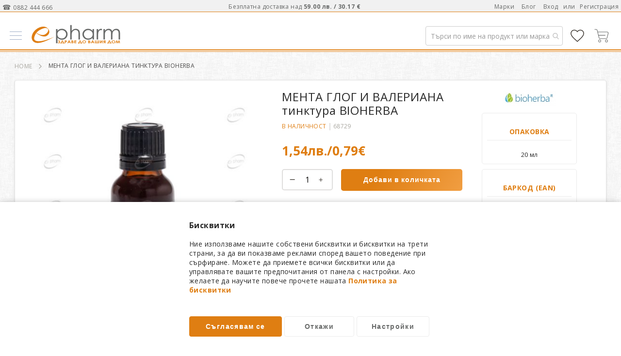

--- FILE ---
content_type: text/html; charset=UTF-8
request_url: https://epharm.bg/menta-glog-i-valeriana-tinktura-bioherba.html
body_size: 52820
content:
 <!doctype html><html lang="bg"><head prefix="og: http://ogp.me/ns# fb: http://ogp.me/ns/fb# product: http://ogp.me/ns/product#"> <meta charset="utf-8"/>
<meta name="title" content="МЕНТА ГЛОГ И ВАЛЕРИАНА тинктура за нервната система"/>
<meta name="description" content="Поръчай сега на добра цена МЕНТА ГЛОГ И ВАЛЕРИАНА тинктура BIOHERBA влияеща благоприятно върху нервната система от ePharm.bg"/>
<meta name="keywords" content="МЕНТА ГЛОГ И ВАЛЕРИАНА тинктура BIOHERBA"/>
<meta name="robots" content="INDEX,FOLLOW"/>
<meta name="viewport" content="width=device-width, initial-scale=1"/>
<meta name="format-detection" content="telephone=no"/>
<title>МЕНТА ГЛОГ И ВАЛЕРИАНА тинктура за нервната система</title>
<link  rel="stylesheet" type="text/css"  media="all" href="https://cdn.epharm.bg/static/version1759298185/_cache/merged/5e03f341eb62a032db12cb870861bc6c.min.css" />
<link  rel="stylesheet" type="text/css"  media="screen and (min-width: 768px)" href="https://cdn.epharm.bg/static/version1759298185/frontend/Amasty/Epharm/bg_BG/css/styles-l.min.css" />


<link  rel="preload" as="font" type="font/woff2" crossorigin="anonymous" href="https://cdn.epharm.bg/static/version1759298185/frontend/Amasty/Epharm/bg_BG/fonts/Blank-Theme-Icons/Blank-Theme-Icons.woff2" />
<link  rel="preconnect" crossorigin="" href="https://fonts.gstatic.com/" />
<link  rel="preload" as="style" href="https://fonts.googleapis.com/css?family=Open+Sans%3A100%2C400%2C700&display=swap" />
<link  rel="stylesheet" href="https://fonts.googleapis.com/css?family=Open+Sans%3A100%2C400%2C700&display=swap" />
<link  rel="canonical" href="https://epharm.bg/menta-glog-i-valeriana-tinktura-bioherba.html" />
<link  rel="icon" type="image/x-icon" href="https://cdn.epharm.bg/media/favicon/default/favicon.png" />
<link  rel="shortcut icon" type="image/x-icon" href="https://cdn.epharm.bg/media/favicon/default/favicon.png" />
<!-- Google Tag Manager -->

<!-- End Google Tag Manager -->
<link rel="icon" type="image/png" href="https://cdn.epharm.bg/media/favicon/default/favicon.png"> <script type="text&#x2F;javascript">    window.dataLayer = window.dataLayer || [];
    function gtag() { dataLayer.push(arguments) }

    window.amConsentManager = window.amConsentManager || {
        consentStates: {
            denied: 'denied',
            granted: 'granted'
        },
        storageName: 'amConsentMode',
        gdprCookie: {
            cookieGroupName: 'amcookie_allowed',
            allCookiesAllowed: '0'
        },
        defaultConsentTypesData: {"ad_storage":{"default":"0","group":"2"},"analytics_storage":{"default":"0","group":"3"},"ad_user_data":{"default":"0","group":"2"},"ad_personalization":{"default":"0","group":"2"}},
        currentStoreId: 1,
        init: function () {
            this.initStorage();
            this.setDefaultConsent();
        },
        initStorage: function () {
            const persistedConsentTypes = this.getPersistedConsentTypeState();

            if (Object.keys(persistedConsentTypes).length !== 0 && !this.shouldResetConsentState(persistedConsentTypes)) {
                return;
            }

            let consentState = {};
            for (const [type, data] of Object.entries(this.defaultConsentTypesData)) {
                consentState[type] = {
                    group: data.group,
                    status: data.default === '1' ? this.consentStates.granted : this.consentStates.denied
                };
            }

            this.resetAllowedCookiesGroups();
            this.persistConsentTypeState(consentState);
        },
        setDefaultConsent: function () {
            gtag('consent', 'default', this.getPersistedConsentTypeStateForGtag());
        },
        updateConsent: function (consent) {
            const storageConsent = this.getPersistedConsentTypeState();
            const consentState = {...storageConsent, ...consent};

            this.persistConsentTypeState(consentState);
            gtag('consent', 'update', this.getPersistedConsentTypeStateForGtag());
        },
        getConsentTypeStateByGroupIds: function (groups) {
            let consentTypeState = {};

            for (const [type, data] of Object.entries(this.defaultConsentTypesData)) {
                consentTypeState[type] = {
                    group: data.group,
                    status: (groups.includes(data.group) || groups.includes(this.gdprCookie.allCookiesAllowed))
                        ? this.consentStates.granted
                        : this.consentStates.denied
                }
            }

            return consentTypeState;
        },
        persistConsentTypeState: function (consentTypeState) {
            let persistedState = this.getPersistedConsentTypeState(false);
            persistedState[this.currentStoreId] = consentTypeState;
            localStorage.setItem(this.storageName, JSON.stringify(persistedState));
        },
        getPersistedConsentTypeState: function (forCurrentStore = true) {
            let persistedStates = JSON.parse(localStorage.getItem(this.storageName)) ?? {};

            if (forCurrentStore) {
                return persistedStates?.[this.currentStoreId] ?? {};
            }

            return persistedStates;
        },
        getPersistedConsentTypeStateForGtag: function () {
            let consentTypeState = {};
            let persistedState = this.getPersistedConsentTypeState();

            for (const [type, data] of Object.entries(persistedState)) {
                consentTypeState[type] = data.status;
            }

            return consentTypeState;
        },
        shouldResetConsentState: function (persistedConsentTypes) {
            if (Object.keys(persistedConsentTypes).length != Object.keys(this.defaultConsentTypesData).length
                || !document.cookie.includes(this.gdprCookie.cookieGroupName)
            ) {
                return true;
            }

            for (const [type, data] of Object.entries(persistedConsentTypes)) {
                if (data.group !== this.defaultConsentTypesData[type].group) {
                    return true;
                }
            }

            return false;
        },
        resetAllowedCookiesGroups: function () {
            document.cookie = this.gdprCookie.cookieGroupName + '=0;max-age=-1;domain=' + location.hostname;
        }
    };

    window.amConsentManager.init();</script>      <script type="text&#x2F;javascript"> window.dataLayer = window.dataLayer || [];  window.getAmGa4Cookie = function () { let cookies = {}; document.cookie.split(';').forEach(function (el) { let [key, value] = el.split('='); cookies[key.trim()] = value; }); return cookies['amga4_customer'] ? decodeURIComponent(cookies['amga4_customer']) : '{}'; };  (function () {  /** * @var {[Object]} */ const userProperties = JSON.parse(window.getAmGa4Cookie()); if (userProperties.customerGroup) { window.dataLayer.push({'customerGroup': userProperties.customerGroup}); } if (userProperties.customerId) { window.dataLayer.push({'customerId': userProperties.customerId}); }  /** * @var {[Object]} */ const dataToPush = JSON.parse('\u005B\u007B\u0022ecommerce\u0022\u003Anull\u007D,\u007B\u0022event\u0022\u003A\u0022view_item\u0022,\u0022ecommerce\u0022\u003A\u007B\u0022items\u0022\u003A\u005B\u007B\u0022item_name\u0022\u003A\u0022\u005Cu041c\u005Cu0415\u005Cu041d\u005Cu0422\u005Cu0410\u0020\u005Cu0413\u005Cu041b\u005Cu041e\u005Cu0413\u0020\u005Cu0418\u0020\u005Cu0412\u005Cu0410\u005Cu041b\u005Cu0415\u005Cu0420\u005Cu0418\u005Cu0410\u005Cu041d\u005Cu0410\u0020\u005Cu0442\u005Cu0438\u005Cu043d\u005Cu043a\u005Cu0442\u005Cu0443\u005Cu0440\u005Cu0430\u0020BIOHERBA\u0022,\u0022item_id\u0022\u003A\u002268729\u0022,\u0022currency\u0022\u003A\u0022BGN\u0022,\u0022item_brand\u0022\u003A\u0022Bioherba\u0022,\u0022item_category\u0022\u003A\u0022\u005Cu0425\u005Cu0420\u005Cu0410\u005Cu041d\u005Cu0418\u005Cu0422\u005Cu0415\u005Cu041b\u005Cu041d\u005Cu0418\u0020\u005Cu0414\u005Cu041e\u005Cu0411\u005Cu0410\u005Cu0412\u005Cu041a\u005Cu0418\u0022,\u0022item_category2\u0022\u003A\u0022\u005Cu0411\u005Cu0438\u005Cu043b\u005Cu043a\u005Cu043e\u005Cu0432\u005Cu0438\u0020\u005Cu043f\u005Cu0440\u005Cu043e\u005Cu0434\u005Cu0443\u005Cu043a\u005Cu0442\u005Cu0438\u0022,\u0022item_category3\u0022\u003A\u0022\u005Cu0422\u005Cu0438\u005Cu043d\u005Cu043a\u005Cu0442\u005Cu0443\u005Cu0440\u005Cu0438\u0022,\u0022item_category4\u0022\u003A\u0022\u005Cu041a\u005Cu043e\u005Cu043c\u005Cu0431\u005Cu0438\u005Cu043d\u005Cu0438\u005Cu0440\u005Cu0430\u005Cu043d\u005Cu0438\u0020\u005Cu0442\u005Cu0438\u005Cu043d\u005Cu043a\u005Cu0442\u005Cu0443\u005Cu0440\u005Cu0438\u0022,\u0022price\u0022\u003A1.54\u007D\u005D\u007D,\u0022items\u0022\u003A\u005B\u007B\u0022id\u0022\u003A\u002268729\u0022,\u0022google_business_vertical\u0022\u003A\u0022retail\u0022\u007D\u005D,\u0022value\u0022\u003A1.54\u007D\u005D'); dataToPush.forEach((dataObject) => { window.dataLayer.push(dataObject); }); })();</script>  <!-- Google Tag Manager --> <script type="text&#x2F;javascript"> function callAmGA4GTM () { (function(w,d,s,l,i){w[l]=w[l]||[];w[l].push({'gtm.start': new Date().getTime(),event:'gtm.js'});var f=d.getElementsByTagName(s)[0], j=d.createElement(s),dl=l!='dataLayer'?'&l='+l:'';j.async=true;j.src= 'https://www.googletagmanager.com/gtm.js?id='+i+dl;var n=d.querySelector('[nonce]'); n&&j.setAttribute('nonce',n.nonce||n.getAttribute('nonce'));f.parentNode.insertBefore(j,f); })(window,document,'script','dataLayer', 'GTM-5N7V22B'); }</script> <!-- End Google Tag Manager --><script type="text&#x2F;javascript"> (function () {  callAmGA4GTM();  })();</script> <meta property="og:type" content="product"/> <meta property="og:title" content="МЕНТА ГЛОГ И ВАЛЕРИАНА тинктура за нервната система"/>  <meta property="og:description" content="Поръчай сега на добра цена МЕНТА ГЛОГ И ВАЛЕРИАНА тинктура BIOHERBA влияеща благоприятно върху нервната система от ePharm.bg"/> <meta property="og:url" content="https://epharm.bg/menta-glog-i-valeriana-tinktura-bioherba.html"/> <meta property="og:image" content="https://cdn.epharm.bg/media/catalog/product/cache/016eb28e07cbd10ed5719ce596f06d0a/b/i/bilkova-apteka-menta-glog-valerian.jpg"/> <meta property="og:site_name" content="Main Website"/> <meta property="product:price:amount" content="1.536001"/><meta property="product:price:currency" content="BGN"/></head><body data-container="body" data-mage-init='{"loaderAjax": {}, "loader": { "icon": "https://cdn.epharm.bg/static/version1759298185/frontend/Amasty/Epharm/bg_BG/images/loader-2.gif"}}' id="html-body" class="amasty-jet-theme amasty-mega-menu catalog-product-view product-menta-glog-i-valeriana-tinktura-bioherba categorypath-hranitelni-dobavki-bilkovi-produkti-tinkturi-kombinirani-tinkturi category-kombinirani-tinkturi page-layout-1column">  <!--Analytics Added by Mageplaza GTM --> <!--Facebook Pixel Added by Mageplaza GTM -->    <!-- FBP -->       <!-- Facebook Pixel Code --><noscript><img height="1" width="1" style="display:none" alt="Facebook Pixel" src="https://www.facebook.com/tr?id=1956265911129170&ev=PageView&noscript=1" /></noscript><!-- End Facebook Pixel Code -->                <div  class="ambanners ambanner-10" data-position="10" data-bannerid="" data-role="amasty-banner-container" ></div> <div class="cookie-status-message" id="cookie-status">The store will not work correctly when cookies are disabled.</div>     <noscript><div class="message global noscript"><div class="content"><p><strong>JavaScript изглежда да бъде прекратен във вашия браузър.</strong> <span> За най-добър опит на нашия сайт не забравяйте да включите Javascript във вашия браузър.</span></p></div></div></noscript>       <!-- Google Tag Manager (noscript) --><noscript><iframe src="https://www.googletagmanager.com/ns.html?id=GTM-5N7V22B" height="0" width="0" style="display:none;visibility:hidden"></iframe></noscript><!-- End Google Tag Manager (noscript) -->    <!-- ko scope: 'gdpr-cookie-modal' --><!--ko template: getTemplate()--><!-- /ko --><!-- /ko --><style> .amgdprjs-bar-template { z-index: 999;  bottom: 0;  }</style>   <div class="widget block block-static-block"><div data-content-type="html" data-appearance="default" data-element="main" data-decoded="true"></div><div data-content-type="html" data-appearance="default" data-element="main" data-decoded="true"><style>
/* .product.details.product-item-details {width: 100%;} */
li.item.product.product-item span.special-price {display: flex;justify-content: center;}
.price-box.price-final_price {display: block;}
li.item.product.product-item span.price-container.price-final_price.tax.weee {justify-content: center;}
.special-price span.price-container.price-final_price.tax.weee span {color: #d84f19 ! Important;}
span.side-price {position: relative;}
span.old-price span.side-price:before {transform: unset; background: #6769688c; top: 50%; content: '';height: 1px;left: 0;position: absolute;width: 100%;}
.block.block-minicart .price-container .price, .block.block-minicart .price-container .side-price {
    font-size: 18px ! Important;
}
span.minicart-price span.side-price-separator {display: none;}
span.minicart-price span.side-price {
    width: 100%;
    display: block;
}
.products.wrapper.grid.products-grid span.price {
    vertical-align: unset ! Important;
}

.products.wrapper.grid.products-grid li.item.product.product-item .old-price span.side-price-separator {
    color: #676968 ! Important;
    font-weight: 400;
}

.amsticky-cart-block.-amsticky-cart-active .price-box.price-final_price {
    padding-top: 8px;
}

.amsticky-cart-block .price-box.price-final_price {
    padding-top: 8px;
}

.amsticky-cart-block .price-container {
    padding-top: 0px;
}

li.amsearch-item.product-item span.side-price {
    font-size: unset;
    font-weight: 700;
}

li.amsearch-item.product-item .price-box.price-final_price {
display: block;
}

.amsearch-product-list .amsearch-description span.side-price {
    color: #df7e12;
}

.sidebar .product-item .price-box, .sidebar .product-item .price-box *, .column.main .block.widget.block-viewed-products-grid .product-item .price-box, .column.main .block.widget.block-viewed-products-grid .product-item .price-box * {
text-transform: unset!Important;font-size: 1.6rem; color: #df7e12;
}

@media only screen and (max-width: 767px){
    .item.product.product-item .product.details.product-item-details .old-price .price-wrapper span.side-price {
        font-size: 11px !important;
        line-height: 1.8;
    }
}

</style></div><div data-content-type="html" data-appearance="default" data-element="main" data-decoded="true"><style>
.ambanners.ambanner-10 [data-content-type=row][data-appearance=contained] {max-width: unset;}
.ambanners.ambanner-10 .pagebuilder-slide-wrapper .pagebuilder-overlay {padding: 0px;}
.ambanners.ambanner-10 {max-height: 20px;}
.pagebuilder-slide-wrapper [data-element=content] {min-height: unset;}


.block.am-widget.block-viewed-products-grid {
    border: 1px solid #e1e1e1;
    padding: 20px !important;
    background: #fff;
    border-radius: 5px;
    overflow: hidden;
}

.block.am-widget.block-viewed-products-grid span.block-title.amtheme-title {
font-size: 24px;
}
.block.am-widget.block-viewed-products-grid .price-box {
   flex-direction: row;
    width: 100%;
    justify-content: center;
}
.block.am-widget.block-viewed-products-grid span.old-price span.price{
color: #676968 ! Important;
    font-weight: 400!Important;
    line-height: unset;
}
</style></div><div data-content-type="html" data-appearance="default" data-element="main" data-decoded="true"><style>
.page-layout-2columns-left.page-with-filter .toolbar-products, .page-layout-2columns-right.page-with-filter .toolbar-products {max-width: 100%;}
button.amtheme-filter-action {display: none ! Important;}


@media only screen and (max-width: 320px){
.amgdprcookie-bar-block {
    overflow: auto;
    font-size: 10px ! Important;
}

.amgdprcookie-bar-block button {
    font-size: 10px ! Important;
}
.amgdprcookie-policy {min-width: 300px;}

}


</style></div><div data-content-type="html" data-appearance="default" data-element="main" data-decoded="true"><style>
.ammenu-nav-sections.-topmenu .ammenu-items {justify-content: space-between;}
.ammenu-nav-sections.-topmenu .ammenu-submenu-wrapper {padding: 20px 20px 0px; border-radius: 0px 0px 5px 5px; box-shadow: 0 2px 5px #00000024;margin-top: 1px; transition: none;}
.ammenu-nav-sections.-topmenu .ammenu-category-columns .ammenu-column:not(:last-child) {padding-right: 10px;}
.ammenu-nav-sections.-topmenu .ammenu-category-tree .ammenu-title.-parent {padding: 0 0 10px; margin: 0; font-size: 1.4rem; border-bottom: 1px solid #eaeaea;}
.ammenu-nav-sections.-topmenu .ammenu-category-tree .ammenu-list {padding-top: 15px;}
.ammenu-nav-sections.-topmenu .ammenu-menu-wrapper .ammenu-item {margin: 3px;}
.amtheme-icons-container .amtheme-header-icon {margin-inline-end: 0px!important;}

@media only screen and (min-width: 768px){
.ammenu-items > li:first-child:not(:has(.ammenu-submenu-block)) a.ammenu-link {color: #fff ! Important; background: #d84f19 ! Important; border-radius: 5px 5px 0 0; -moz-border-radius: 5px 5px 0 0; -webkit-border-radius: 5px 5px 0 0;}
.ammenu-nav-sections.-topmenu .ammenu-items.-root > .ammenu-item > .ammenu-link {padding: 8px 14px 5px ! Important;}
.ammenu-nav-sections.-topmenu .ammenu-main-container {padding-top: 10px;}

}
@media only screen and (max-width: 767px){
.page-wrapper .page-header > .content {padding-top: 0px !important;padding-inline-end: 10px; padding-inline-start: 10px;}
.page-wrapper .amsearch-wrapper-block {margin: 0;padding: 0 0 10px;}
.ammenu-menu-wrapper .ammenu-tabs-list {margin: -50px 60px 20px 10px;}

}
</style></div><div data-content-type="html" data-appearance="default" data-element="main" data-decoded="true"><style>
.amtheme-product-wrap .product-addto-links .action .amtheme-title {margin-inline-start: 0px;text-transform: none; color: #676968; font-weight: 100;}
.amtheme-circle-icon .amtheme-icon.-hover-bg:hover, .amtheme-circle-icon .amtheme-icon.-hover-bg.-selected {color: #df7e12; fill: #df7e12;}
.amtheme-circle-icon, .amasty-jet-theme .product-social-links .action.mailto.friend.amconf-share-link {background: transparent;}
.amtheme-circle-icon .amtheme-icon {fill: #df7e12;}
a.action.mailto.friend.amconf-share-link {display: none!important;}
.amtheme-product-info .product-info-main .amtheme-actions-wrap {display: block;margin-top: -30px !important;}
.amtheme-product-wrap .product-addto-links {justify-content: flex-end;}
.block.account-nav {padding-top: 15px; padding-bottom: 30px;}
.amsl-accounts-block {background: #fff;padding: 20px;border-radius: 5px;-webkit-border-radius: 5px;-moz-border-radius: 5px;box-shadow: 0 2px 5px #e1e1e1;border: 1px solid #ebebeb;}
.amtheme-sidebar-block.amtheme-sidebar-wishlist .price-box .price {font-size: 16px; color: #df7e12 !important; font-weight: 700;}
.amtheme-sidebar-block.amtheme-sidebar-wishlist .price-box .special-price .price {color: #d84f19 ! Important;}
.amtheme-sidebar-block.amtheme-sidebar-wishlist .price-box  .old-price  .price {font-size: 14px !important;line-height: 1.8;color: #676968 ! Important; font-weight: 400!Important;}
.amtheme-sidebar-wishlist .amtheme-details, .sidebar .block.widget .amtheme-details, .amtheme-sidebar-wishlist .product-item-details, .sidebar .block.widget .product-item-details, .column.main .block.widget.block-viewed-products-grid .amtheme-details, .column.main .block.widget.block-viewed-products-grid .product-item-details {max-width: unset!Important}
a.action.button-as-link.details.amtheme-sliding-icon {color: #df7e12;}
.block-content.filter-content {margin-bottom: 30px;}
.modal-popup .action-close:before {display: none;}
.amgdprcookie-bar-container .amgdprcookie-policy {max-width: 500px;max-height: none;}
.amgdprcookie-bar-container {padding: 20px;}
.amgdprcookie-buttons-block .amgdprcookie-button:active, .amgdprcookie-buttons-block .amgdprcookie-button:focus {box-shadow: none;}
.amgdprcookie-groups-modal .amgdprcookie-done:focus {box-shadow: none;}
.modal-popup button.amgdprcookie-button {font-size: 14px; flex-basis: unset ! Important; text-transform: none;font-weight: 700;}
.modal-popup button.amgdprcookie-done {font-size: 14px; width: 50%; flex-basis: unset ! Important; text-transform: none; padding: 10px 30px;font-weight: 700;}
.amgdprcookie-cookie-container .amgdprcookie-caption {font-size: 14px;}
.amgdprcookie-buttons-block .amgdprcookie-button {text-transform: none;}
.amgdprcookie-toggle-cookie .amgdprcookie-input:checked:not([disabled])+.amgdprcookie-label {background: #df7e12;}
.amgdprcookie-toggle-cookie .amgdprcookie-input:focus+.amgdprcookie-label {box-shadow: none;}

.amgdprcookie-bar-container .amgdprcookie-button.-save {border: 1px solid #df7e12; width: 40%;}
.amgdprcookie-bar-container .amgdprcookie-button.-settings {border: 1px solid #ebebeb;width: 30%;}
.amgdprcookie-bar-container .amgdprcookie-button.-decline {border: 1px solid #ebebeb;width: 30%;}
.amgdprcookie-cookie-container .amgdprcookie-options {font-weight: 100;text-transform: lowercase;color: #282828;text-decoration: underline;}
.amgdprcookie-cookie-settings-modal .modal-inner-wrap .amgdprcookie-done {width: 50%;margin: 0px auto;}
/* .modal-popup:not(.confirm) {border-radius: 5px; -webkit-border-radius: 5px; -moz-border-radius: 5px;} */
/* .modal-popup._show .modal-inner-wrap { box-shadow: 0 2px 12px #0000004f; top: 50%;left: 50%;transform: translate(-50%, -50%);position: fixed;width: calc(100% - 20px);} */
/* .modal-popup:not(.confirm) {left: 50%; top: 50%;transform: translate(-50%, -50%); position: fixed;} */
.modal-popup._show.amgdprcookie-bar-container {box-shadow: 0 2px 12px #0000004f;}
.amgdprcookie-groups-modal .amgdprcookie-done {background-color: #df7e12;}
@media only screen and (max-width: 767px){
/* .modal-popup:not(.confirm) {width: calc(100% - 50px);} */
.modal-popup .amgdprcookie-buttons-block {flex-wrap: wrap; flex-direction: row;}
.amgdprcookie-bar-container .amgdprcookie-button.-save {width: 100%;margin: auto;}
.amgdprcookie-bar-container .amgdprcookie-button.-settings {width: calc(50% - 5px);}
.amgdprcookie-bar-container .amgdprcookie-button.-decline {width: calc(50% - 5px);}
/* .modal-popup._show .modal-inner-wrap {width: calc(100% - 30px); transform: translate(-50%, -50%) !important;}*/
.amgdprcookie-cookie-settings-modal .modal-inner-wrap .amgdprcookie-done {width: 100%;}
}
</style>
</div><div data-content-type="html" data-appearance="default" data-element="main" data-decoded="true"><style>
/* blog */
.post-read-more a.action.primary {background: unset;
    margin-left: auto;
    width: 120px;
    padding: 3px 10px;
    font-size: 13px;
    font-weight: 100;
    position: relative;
    border-radius: 5px;
    -webkit-border-radius: 5px;
    -moz-border-radius: 5px;
    color: #282828;
    text-align: center;
    border: 1px solid #df7e12;}
.post-image a.image-wrap {border-radius: 5px; -webkit-border-radius: 5px; -moz-border-radius: 5px;}
.post-list-wrapper .post-holder {border-radius: 5px; -webkit-border-radius: 5px; -moz-border-radius: 5px;}
.post-container .image-container {top: -10px; left: -10px; box-shadow: 0 2px 5px #e1e1e1;}
.toolbar.toolbar-blog-posts {background: #ffffff; border: 1px solid #e1e1e1; padding: 0 10px; -webkit-border-radius: 5px; -moz-border-radius: 5px; border-radius: 5px;}

@media only screen and (max-width: 768px){
.post-container .image-container {left: 10px;}

}
</style></div><div data-content-type="html" data-appearance="default" data-element="main" data-decoded="true"><style>
.hf-visible {display: none!Important;}
.hf-hidden{display: block!Important;}
input[type=text], input[type=password], input[type=url], input[type=tel], input[type=search], input[type=number], input[type*=date], input[type=email] {font-family: Open Sans,Helvetica,Arial,sans-serif!Important;}
.cart-container .block-shipping .item-options span.price {margin-left: 20px;}
.field[name="shippingAddress.region_id"] {
    display: none!Important;
}
.field[name="shippingAddress.country_id"] {
    display: none!Important;
}
.field[name="shippingAddress.postcode"] .message.warning {
    display: none!Important;
}
.amtheme-product-info .am-banners-lite-img {border-left: 3px solid #d84f19; border: 1px solid #d84f19; border-radius: 5px; overflow: hidden; -moz-border-radius: 5px; -khtml-border-radius: 5px; box-shadow: 0 2px 5px #e1e1e1;}
.amtheme-sidebar-compare {display: none;}
.checkout-billing-address {display: none!Important;}
.am-recaptcha-block {margin-top: 30px; filter: drop-shadow(0 2px 5px #e1e1e1);}
div#am-recaptcha-place-order {filter: drop-shadow(0 2px 5px #e1e1e1); position: fixed; bottom: 0;}
.amtheme-custom-footer .amtheme-newsletter-block .amtheme-form {display: block;}
.amsearch-result-section {overflow: unset!important;}
.amtheme-compare-link {display: none;}
.price-box>.minimal-price-link {width: unset; margin: 1px 0 0 5px}
.price-final_price {line-height: 1.5;}
.price-box>.minimal-price-link .price-wrapper {color: #d84f19;font-weight: 700;}
.block-static-block.widget, .block-cms-link.widget {margin-bottom: unset;}
.messages .message-text a {font-weight: 100; cursor: auto;}
.amtheme-minicart-content .action.secondary.checkout {font-weight: 700;}
.amtheme-minicart-content .block-content {position: relative;}
.amtheme-minicart-content .subtotal:before {content: 'Безплатна доставка над 59.00 лв. / 30.17 €'; position: absolute; top: 50px; font-size: 11.2px; font-weight: 100;}

.blog-post-view .post-nextprev {justify-content: space-between;}
.post-bottom .post-next {margin-left: auto;}
a.nextprev-link.prev-link.float-left {text-align: left;}
/* .post-list.modern .post-info {padding-top: 20px;} */
.post-list .post-info .post-title-wrap h3 {margin-top: 20px;}
.post-title-wrap.mb-2 a,.sidebar a.post-item-link {color: #282828;}
.post-read-more a.post-read {border-radius: 5px;}
.post-read-more .btn-white:hover {background-color: #df7e12!important; border: 1px solid #df7e12!important;}
.page-header .navigation li.level0.nav-7 a.level-top {color:#d84f19;font-weight: 700;}
.amtheme-product-wrap .fotorama-item .fotorama__stage__frame {border: none!Important;}
.products .product-image-photo {aspect-ratio: 1 / 1; width: 100%;}

body {font-family: Open Sans,Helvetica,Arial,sans-serif!Important; color: #282828;}

@media only screen and (min-width: 768px){

.sections.nav-sections .nav-sections-items {background: #fff;}
.page-wrapper .panel.wrapper {font-size: 12px;border-bottom: 1px solid #df7e12;color: #676968;background: #f1f1f1;}
.nav-sections {margin: 0 auto 0px!important;}
.panel.header {padding: 5px!Important; margin-bottom: -5px;max-width:1320px!Important;justify-content: space-between;height: 29px;}
.panel.header .greet.welcome {flex: 0 0 15%;}
.navigation li.level0>.submenu:before {background: #fff;top: 0px; border-radius: 0px 0px 5px 5px; box-shadow: 0 2px 5px #e1e1e1;}
.navigation li.level0>a:after {background: #df7e12;bottom: 0px;}
.navigation li.level0>a {padding: 20px 0px 2px;}
.navigation li.level0.parent>a:before {display: none;}
.navigation>ul {border-color: transparent;border-bottom: 1px;}
.navigation .category-item>a, .navigation .level-top>a, .amasty-jet-theme .navigation .ambrands-link {font-size: 1.4rem!important;}
.navigation .level0.active>a, .navigation .level0.has-active>a {color: #df7e12!Important;}
.level0.category-item.has-active.level-top>a.ui-corner-all span {color: #df7e12;}
ul.level0.submenu.amtheme-menu-flex {left: 50%!Important;-webkit-transform: translateX(-50%);transform: translateX(-50%);width: 100%;max-width: 1320px;}
.navigation li.level0>.submenu.amtheme-menu-flex>li:not(:last-child) {padding-bottom: 20px;border-inline-end: none!Important;}
.header.links a {font-weight: 100;}
li.level2.category-item.ui-menu-item:hover span {color:#df7e12;}
.navigation li.level0>.submenu:not(.amtheme-menu-flex)>li:not(:first-child), .navigation li.level0>.submenu .submenu>li {margin: 10px 0 0;}
li.level1.category-item.ui-menu-item>a {line-height: 2.5;}
li.level2.category-item.ui-menu-item {padding-left: 5px;}
.navigation li.level0>.submenu {padding: 20px 20px 25px;}
.section-item-content.nav-sections-item-content.amtheme-menu-block {border-bottom: 2px solid #df7e12; margin-bottom: 1px;}
.navigation li.level0.amtheme-active-item>a:after, .navigation li.level0:hover>a:after {width: calc(100% + 10px);margin-left: -5px;margin-bottom: 1px;height: 1px;}
.level0.submenu.ui-menu.ui-widget.ui-widget-content.ui-corner-all {margin-top: 2px;}
}
@media only screen and (max-width: 767px){
.page-header .amsearch-wrapper-block:before {background: none;}
.sections.nav-sections .amtheme-menu-block {background: #fff;}
.sections.nav-sections .nav-sections-items {background: #fff;}
.amtheme-menu-block .ui-menu-item.level0.parent>.submenu .submenu>li.active {background: #fff; margin-left: 10px;}
.amtheme-menu-block .ui-menu-item.level0.parent>.submenu .submenu>li.active a {color: #df7e12;}
li.level2.category-item.ui-menu-item {border-bottom: 1px solid #eaeaea;}
li.level1.category-item.ui-menu-item>a {border-bottom: 1px solid #df7e12;font-weight: 700;}
li.level0.category-item.has-active.level-top.parent.ui-menu-item>a {background: #df7e12;color: #fff;}
li.level0.category-item.ui-menu-item>a {padding: 15px; font-size: 1.4rem;}
ul.level0.submenu.ui-menu.ui-widget.ui-widget-content.ui-front li.ui-menu-item.all-category {display:none;}
.amtheme-icon-box .amtheme-item {display: block;margin-bottom: 5px;width: 23px;height: 2px;background: #676968;transition: .2s ease-in-out;}
span.amtheme-item.-mid {width: 15px;text-align: center;margin-left: 4px;height: 1px;}
.section-item-title.-title.nav-sections-item-title.amtheme-menu-account.amtheme-item.-bottom {border-top: 1px solid #eaeaea;}
.block-search.-header>.block-content {padding: 15px 10px 8px 10px;}
}
</style>
</div><div data-content-type="html" data-appearance="default" data-element="main" data-decoded="true"><style>
.cat-cont-nd {position: relative;margin-top: 30px;display: grid;grid-template-columns: repeat(5, 1fr);grid-column-gap: 10px;grid-row-gap: 10px;padding-top: 15px;}
.cont-top-nd {background: #fff;border: 1px solid #eaeaea;border-radius: 5px;-webkit-border-radius: 5px;-moz-border-radius: 5px;display: flex;position: relative;transition: all .5s ease;min-height: 60px;position: relative;overflow: hidden;}
.cont-img-nd {background: url(/media/wysiwyg/content/e-only-w.png); background-repeat: no-repeat;position: absolute; top: -17px; right: -6px;background-size: 95%;width: 130px;height: 80px;opacity: 0.08;}
.cont-brand-img-nd {position: absolute;right: 5px;top: 5px;text-align: right;}
.cont-brand-img-nd img{background-repeat: no-repeat;background-size: 95%;max-height: 70px; max-width: 60%;;opacity: 0.5;transition: all .5s ease;}
.cont-txt-nd {padding-left: 10%; color: #282828!important; display: -webkit-box;-webkit-line-clamp: 1;margin: auto 0px;position: relative;z-index: 1;transition: all .5s ease;text-align: left;}
.cont-top-nd:hover {box-shadow: 0 2px 5px #e1e1e1;transition: all .5s ease;}
.cont-top-nd:hover .cont-brand-img-nd img {opacity:1;transition: all .5s ease;}
.disc-icon {background-image: url(https://cdn.epharm.bg/media/wysiwyg/Icons/persent-l.svg);width:40px; height:40px;filter: drop-shadow(rgb(211, 211, 211) 1px 2px 3px); position:absolute; top: -5px; right:-5px;color: #d84f19;font-weight: 700;text-align: center;padding-top: 11px;font-size:11px;background-repeat: no-repeat;}
.disc-icon-percent {position: absolute;top: 15px;left: 50%;transform: translateX(-50%);}
.disc-icon-text {font-weight: 100;font-size: 10px;position: absolute;top: 5px;left: 50%;transform: translateX(-50%);}
.cont-top-nd:before {content: '';width: 0px;height: 2px;background: #df7e12;display: block;position: absolute;left: 0px;bottom: 0px;transition: all .5s ease;}
.cont-top-nd:hover:before {width: 100px;transition: all .5s ease;}
.filter-c:before {content: 'ИЗБРАНИ ФИЛТРИ'; position: absolute; top: 0px; left: 5px; font-size: 10px; color: #676968;}
.cat-c:before {content: 'КАТЕГОРИИ'; position: absolute; top: 0px; left: 5px; font-size: 10px; color: #676968;}
.brand-c:before {content: 'ИЗБРАНИ МАРКИ'; position: absolute; top: 0px; left: 5px; font-size: 10px; color: #676968;}
.series-c:before {content: 'СЕРИИ';position: absolute; top: 0px; left: 5px ;font-size: 10px; color: #676968;}
.s-cat-c:before {content: 'ПОДКАТЕГОРИИ'; position: absolute; top: 0px; left: 5px; font-size: 10px; color: #676968;}
.promo-c:after {position: absolute; top: 3px; left: 5px; font-size: 14px; color: #d84f19; z-index: 1; content: '%'; font-weight: 600;}
.filter-c .cont-top-nd .cont-brand-img-nd img {max-height: 110px;}
.filter-c .cont-top-nd .cont-brand-img-nd {right: 0px;}

@media only screen and (max-width: 767px){
.cat-cont-nd {display: flex; width: calc(100% + 20px); overflow: hidden; overflow-x: auto;}
.cont-top-nd {width: 200px; min-width: 200px;}
}
</style></div><div data-content-type="html" data-appearance="default" data-element="main" data-decoded="true"><style>
@media only screen and (min-width: 768px){
.navigation .category-item.active>a, .navigation .level-top.active>a, .navigation .category-item.has-active>a, .navigation .level-top.has-active>a, .navigation .category-item>a:hover, .navigation .level-top>a:hover, .navigation .category-item.level0:hover>a, .navigation .level-top.level0:hover>a, .amasty-jet-theme .navigation .ambrands-link:hover, .navigation li.level0>a:hover {color: #df7e12;}
    .products.wrapper.grid.products-grid .price-box>.minimal-price-link {margin: 3px 5px 0;width: auto;}
    .block.am-widget.widget-product-grid {margin: 0px auto!Important;}
  ul.items.am-filter-items-attr_category_ids .amshopby-filter-parent span.label {font-weight: 400;}
    .category-description .block.am-widget.widget-product-grid li.item.product.product-item {width: calc(100%/5 - 25px);}
    .block.am-widget.widget-product-grid .product.details.product-item-details .product-details-action {margin-bottom: 20px;}
    .block.am-widget.widget-product-grid .block-content.content {margin-top:0px;}
    .amtheme-product-info .page-title {line-height: 1.2;}
    .amshopby-morefrom .stock.unavailable {margin-bottom: -10px!Important; display: block!Important; align-items: start!Important; min-height: 30px!Important;}
    .amsticky-cart-block.-amsticky-cart-active {max-height: 50px;}
    .amsticky-cart-block.-amsticky-cart-active .amtheme-form-cart {padding: 0px 10px!Important;}
    .amtheme-products-secondary li.item.product.product-item .product-item-info {border: 1px solid #eaeaea!important;box-shadow: 0 2px 5px #e1e1e1!important;}
    .products-grid .product-item-info:hover .product-item-inner, .products-grid .product-item-info.-hover .product-item-inner {box-shadow: 0 2px 5px #e1e1e1!important;}
   


    ul.header.links li.authorization-link {padding-right: 10px;}
  .block.filter .filter-options-content {padding: 5px 1px 15px 5px!Important;}
  .filter-options input[type=checkbox]+.amshopby-choice:after {background-color: #df7e12;}
  .amsearch-wrapper-content {justify-content: flex-start;}
  .amsticky-cart-block.-amsticky-cart-active .amtheme-add-form-bottom.-on-line .price-box.price-final_price {margin-top: -10px!Important;}
}

@media only screen and (max-width: 767px){
   .page-wrapper .page-title-wrapper {margin-top: 10px;}
   .page-wrapper .wrapper-description .page-title:before {content: 'КАТЕГОРИЯ';position: absolute;top: -10px;font-size: 12px;color: #a8a69f;}
   .page-wrapper .wrapper-description .page-title {padding-top: 10px;position: relative;}
   #amasty-shopby-product-list .toolbar .pages {padding-top: 10px;}
   .e-brand-float-content {width: 32%!important; margin: 3px auto;}
   .price-box>.minimal-price-link {display:none;}
   .block.block-order-details-view .block-content {display: block;}
   .block.block-order-details-view .box {width: 100%!Important; margin-top:20px;}
   .product-item .stock.unavailable, .amtheme-comparsion-table .stock.unavailable {padding: 2px 20px!Important;font-size: 11px;}
   .block.am-widget.widget-product-grid .block-content.content {margin-top:17px;}
   .block.block-minicart .product-item-pricing .update-cart-item .amtheme-icon {fill: #d84f19;}

    .block.block-minicart .product-item-pricing .update-cart-item .amtheme-icon {width: 30px!Important;height: 30px!Important;fill: #d84f19;}
    .block.block-minicart .product-item-pricing .update-cart-item {top: 0px!Important; left: calc(100% + 50px)!Important; background: #fff;z-index: 1;width: 100%;padding-left: 20%; transform: unset!Important; position: absolute;}
}

@media only screen and (max-width: 479px){
.block.block-minicart .product-item-pricing .update-cart-item {left: 80px!Important;}
}

   .columns .column.main .amtheme-product-wrap {margin-top: 20px !important;}
    form.form.create.account.form-create-account fieldset.fieldset {max-width: 500px;margin: auto;}
    form.form.create.account.form-create-account {max-width: 100%;margin: auto;width: auto;}
    .ambrands-brandlist-widget section.ambrands-letters-list .ambrands-letter {width: 100%!Important; background: #fff!Important;padding: 20px!Important;border: 1px solid #ebebeb!Important; border-radius: 5px!Important; box-shadow: 0 2px 5px #e1e1e1!Important;}
    .ambrands-brandlist-widget .ambrands-letters-list {display: block;}
    .greet.welcome a:before {content: '\2706';color: #676968;font-size: 14px;padding-right: 5px;}
    .greet.welcome a {color: #676968;font-weight: 400;}
   
    .amtheme-productinfo-wrap .block.amshopby-morefrom .block-title>strong, .block.upsell .block-title {font-size: 24px!Important;}
    .product.info.detailed .data.item.content {background: #fff!important;}
    .amtheme-productinfo-wrap {background: #fff!important;}
    .block.block-dashboard-orders {background: #fff;padding: 20px;border-radius: 5px;border: 1px solid #eaeaea;box-shadow: 0 2px 5px #e1e1e1;position: relative;}
    .block.block-dashboard-orders .block-title.order strong {font-size: 16px;color: #df7e12;}
    .block.block-dashboard-orders .block .block-title {padding-bottom: 0px!important;}
    .block.block-dashboard-orders .block-title.order a.action.view {color: #df7e12!Important;font-size: 10px!Important;position: absolute;top: -8px;right: 5px;background: #fff;padding: 2px 8px;border: 1px solid #ebebeb;border-radius: 5px;-webkit-border-radius: 5px;-moz-border-radius: 5px;text-transform: uppercase;}
  ul.items.order-links {display:none!Important;}
    .page-title-wrapper .amtheme-info {padding: 15px 10px 0px;}
    .block.block-order-details-view .box {border: 1px solid #eaeaea; width: calc(25% - 10px);}
    .block.block-order-details-view .block-content {justify-content: space-between;}
    .block.block-order-details-view .box.box-order-billing-address {order: -1;}
 table.data.table.table-order-items td.amount {width: 100px!important;display: block;margin-left: auto;}
    .product.info.detailed a.data.switch {text-transform: uppercase;}
    .product-item .stock.unavailable, .amtheme-comparsion-table .stock.unavailable {text-align: center;padding: 5px 20px;border-radius: 5px;background: #eaeaea;}
    .cont-shadow-hov:hover {box-shadow: 0 2px 5px #e1e1e1;transition: all .5s ease;}
    .cont-shadow-hov {transition: all .5s ease;}
    .special-price span.price-container.price-final_price.tax.weee span.price {color: #d84f19!Important;}
    .amsl-social-login {background: transparent;}
    .column.main form.form.password {background: #fff;border: 1px solid #eaeaea;border-radius: 5px;-webkit-border-radius: 5px;-moz-border-radius: 5px;box-shadow: 0 2px 5px #e1e1e1;width: auto;}
    .e-brand-picture {text-align: center;}
    .block.block-minicart.-sticky-minicart {width:auto!Important;}
    .catalogsearch-result-index .top-toolbar>.toolbar, .catalogsearch-advanced-result .top-toolbar>.toolbar, .catalog-category-view .top-toolbar>.toolbar, .ambrand-index-index .top-toolbar>.toolbar, 
    .amshopby-index-index .top-toolbar>.toolbar {flex-direction: row!Important; align-items: center!Important;}
    .minicart-wrapper.active .block.block-minicart.-sticky-minicart {box-shadow: 0 4px 12px rgb(76 76 76 / 24%);}
    .amcheckout-step-container input[id=cashondelivery]+label:after {content: '';display: block;width: 40px;height: 40px;background-image: url(https://cdn.epharm.bg/media/wysiwyg/Icons/cash-payment.png);position: unset;right: 100%;top: -5px;z-index: 999;background-size: 100%;background-repeat: no-repeat;border-radius: 0px;margin: -10px 0px;opacity: 0.3;}
  .amcheckout-step-container input[id=banktransfer]+label:after {content: '';display: block;width: 40px;height: 40px;background-image: url(https://cdn.epharm.bg/media/wysiwyg/Icons/bank-transfer.png);position: unset;right: 100%;top: -5px;z-index: 999;background-size: 100%;background-repeat: no-repeat;border-radius: 0px;margin: -10px 0px;opacity: 0.3;}
  .amcheckout-step-container input[id=fibank]+label:after {content: '';display: block;width: 40px;height: 40px;background-image: url(https://cdn.epharm.bg/media/wysiwyg/Icons/card-payment.png);position: unset;right: 100%;top: -5px;z-index: 999;background-size: 100%;background-repeat: no-repeat;border-radius: 0px;margin: -10px 0px;opacity: 0.3;}
  .payment-method:hover input[id=fibank]+label:after {opacity: 0.6;}
  .payment-method:hover input[id=banktransfer]+label:after {opacity: 0.6;}
  .payment-method:hover input[id=cashondelivery]+label:after {opacity: 0.6;}
  table.table-checkout-shipping-method.amcheckout-shipping-methods tbody.amcheckout-items {flex-wrap: wrap-reverse;}
  .form.methods-shipping .fa.fa-map-marker {content:''; background-image: url(https://cdn.epharm.bg/media/wysiwyg/Icons/location.png); background-size: 80%; background-repeat: no-repeat;display: block; height: 30px; width: 30px; margin: 0px auto -30px auto;}
  .form.methods-shipping button.action.submit.default {padding: 10px;}
  #econt_econt-form select {font-size: 14px;}
 .amtheme-add-form-bottom ul.prices-tier.items strong {padding-left: 5px; color: #d84f19;}
 .message.success>*:first-child:before {content:""!important;background-image: url(https://cdn.epharm.bg/pub/media/wysiwyg/Icons/success-icon.png); width: 20px; height: 20px;background-size: 100%; background-repeat: no-repeat; top: 20px;}
.items[class*=category_ids]:not(.items-children)>.item>a {font-weight: 100;}
.grid .price-box {flex-direction: initial;}
</style></div><div data-content-type="html" data-appearance="default" data-element="main" data-decoded="true"><style>
.page-main .message.success {width: calc(100% - 50px)!important; margin-left: auto!Important;}
.toolbar .pages a.page {color: #df7e12;}

a, .alink {
    color: #df7e12;
    text-decoration: none;
}
a:visited, .alink:visited {
    color: #df7e12;
    text-decoration: none;
}
a:hover, .alink:hover {
    color: #df7e12!Important;
}
ul.header.links a {
    color: #282828;
}
.amtheme-icons-container .amtheme-icon {max-width: 30px; max-height: 30px;}
.page-header .navigation li.level0.nav-7 a.level-top {color:#d84f19!Important;font-weight: 700;}
.amtheme-productinfo-wrap {height: auto; width: calc(100% - 40px); min-height: 500px;display: block; overflow: hidden;}
.amtheme-productinfo-wrap .block.amshopby-morefrom {min-height: 306px; width: 100%;height: auto; overflow: hidden;}
.amtheme-productinfo-wrap .block-content.content {min-height: 230px; width: 100%; height: auto; overflow: hidden;}


.amtheme-productaside-wrap {min-height: 320px;display: block; width: 100%;height: auto;overflow: hidden;}
.fotorama__stage__frame .fotorama__img {top: 50%;}


.amshopby-morefrom .product-item .product-image-photo {width: 140px; height: 140px;}


@media only screen and (max-width: 767px){
.page-main {min-height: 1900px; height: auto;}
.amtheme-product-wrap .fotorama--hidden {display:none;}
.amtheme-product-wrap .fotorama-item {overflow: hidden;}
.amtheme-product-info {overflow: hidden;min-height: 350px;}
.fotorama__wrap .fotorama__nav-wrap {position: absolute; top: 0;}
.amtheme-product-wrap {min-height: 850px; height: auto;}
.amtheme-product-brand-info {overflow: hidden;}
.amtheme-product-wrap .product-info-price {min-height: 34px; height: auto;}
.columns .amtheme-product-wrap .product.media {min-height: 270px;}

}

@media only screen and (min-width: 768px){
.amtheme-product-wrap .fotorama-item {overflow: hidden;}
.amtheme-product-wrap {min-height: 485px; height: auto;}
.page-main {min-height: 600px; height: auto;}
}
</style>
</div><div data-content-type="html" data-appearance="default" data-element="main" data-decoded="true"><style>
.amtheme-popup-block.amtheme-product-popup {background: rgb(237 237 237 / 95%);}
.post-content .block-content img {margin: unset!Important}
.product-items.slick-slider>.slick-list {padding: 0;}
.amtheme-productinfo-wrap .block .block-content .product-items {padding: 0px 0px 5px 25px;}
.products.wrapper.grid.products-grid.products-morefrom .product-item-info {box-shadow: 0 2px 5px #e1e1e1; border: 1px solid #ebebeb;}
.content.account-nav-content .nav.item:has(.delimiter) {display: none;}
.column.main .am-widget.widget-product-grid .item.product.product-item {width: 240px!Important;}
.widget.block-list-posts .block-content .item .post-image {width: 100%;}
.page-wrapper .ampromo-overlay {background-color: rgb(0 0 0 / 36%);}
.amtheme-messages.-visible .message.notice .message-text {margin-left: 20px;}
.ampromo-items-add,.amtheme-messages.-visible .message-notice.notice.message {background: #fff;border-radius: 5px;border: 1px solid #eaeaea;box-shadow: 0 2px 5px #e1e1e1;}
.ampromo-popup-container .ampromo-item-buttons button.tocart {font-size: 1.4rem;border-radius: 5px;line-height: 2rem;}
.ampromo-popup-container .product-info-price .price {font-size: 2.6rem;font-weight: 700;letter-spacing: .01em;line-height: 2.5rem;vertical-align: top;color: #df7e12;}
.ampromo-popup-container .ampromo-title a {color: #282828;}
.ampromo-popup-container .ampromo-item.slick-slide.slick-current.slick-active {border-radius: 5px;}
.ampromo-popup-container .ampromo-item:hover {background: none;box-shadow: 0 2px 5px #e1e1e1;transition: all .5s ease;}
.cart.item.message.notice {display: none;}

</style></div><div data-content-type="html" data-appearance="default" data-element="main" data-decoded="true"><style>
.amlabel-text {top: 50%; transform: translateY(-50%);}
/* .amlabel-text {line-height: 55px!Important;} */
.amsearch-product-list .amsearch-highlight {color: unset;}
.amsearch-product-list .amsearch-link.product-item-link {text-align: center;}
.amsearch-products-section .product-item [data-role=priceBox] span {flex-basis: unset;}
.amsearch-product-list .amsearch-description span.special-price span.price {font-size:16px;}
.amsearch-product-list .amsearch-description span.price {font-size:16px; color: #df7e12; font-weight: 700;}
.amsearch-result-section .amsearch-products-section .amsearch-link .amsearch-count {display:none;}
.amsearch-result-section .amsearch-item.product-item {width: calc(25% - 10px);}
.amsearch-result-section .amsearch-products-section .amsearch-item:hover {background: unset; box-shadow: 0 2px 5px #e1e1e1;transition: all .5s ease;}
.amsearch-result-section .amsearch-products-section .product-item [data-role=priceBox] {font-weight: 200;}
.amsearch-block-header.amsearch-collapsible-title .amsearch-link.-view-all {color: #fff;background: #df7e12;padding: 5px 10px;border-radius: 5px;right: 5px;position: absolute;top: 15px;text-decoration: none;}
.amsearch-block-header.amsearch-collapsible-title .amsearch-link.-view-all:hover {color: #df7e12;background: #fff; border:1px solid #df7e12;}
.amsearch-products-section .amsearch-item {padding: 0px;}
.amsearch-wrapper-block .product-item .product-item-details>*:not(:last-child) {height: 50px;max-width: 200px;}
.amsearch-item.product-item .price-box.price-final_price {justify-content: center;}
.amsearch-item.product-item .amsearch-link.product-item-link {text-decoration: none;}
.amsearch-products-section .amsearch-product-list {width: 100%;}

@media only screen and (max-width: 767px){
.amsearch-result-section .amsearch-item.product-item {width: calc(100% - 10px);}
.amsearch-products-section.-grid .amsearch-image {width: 30%;}
.amsearch-products-section.-grid:not(.-slider) .amsearch-item {max-width: 100%;}
.amsearch-product-list .price-box.price-final_price {justify-content: center;}
.nav-before-open.nav-open .sections.nav-sections {top: 70px;}

}
</style></div><div data-content-type="html" data-appearance="default" data-element="main" data-decoded="true"><style>
form.form.form-cart .cart.main.actions {justify-content: end;}
.cart-discount span#block-discount-heading {color: #df7e12;}
.cart.main.actions .amtheme-text {display: none;}
.cart.main.actions button#empty_cart_button {color: #df7e12;border: 1px solid #ebebeb; padding: 10px 20px;}
.cart.main.actions button.action.button-as-link.update {color: #df7e12;border: 1px solid #ebebeb; padding: 10px 20px;}
.shopping-cart-table th.col.subtotal {width: 100px;}
.cart.table-wrapper .amtheme-plus {height: 36px;}
.cart .item-actions .item>.actions-toolbar>.action.action-edit {display: none;}
tbody.cart.item.product-item .price-including-tax {margin-right: 0;}
form#co-shipping-method-form dd.item-options span.price {margin-left: 10px; font-weight: 700;}
.amasty-jet-theme .amlabel-position-wrapper {z-index: 9!Important;}

/* .products.list.items.product-items .amasty-label-image {width: 55px!important; height: 55px;} */
.fotorama-item .amasty-label-image {width: 75px!important; height: 75px;}
.amtheme-product-brand-info img.brand-img {width: 110px; height: 100%;}
.catalog-product-view .page-main {margin-bottom: 60px;}
.form.form-newsletter-manage .field.choice, .amtheme-card-block.amtheme-newsletter {display: flex;flex-wrap: wrap;margin: 0 -35px;padding: 20px 35px;background: #fff;background: #fff;padding: 20px;border-radius: 5px;-webkit-border-radius: 5px;-moz-border-radius: 5px;box-shadow: 0 2px 5px #e1e1e1;border: 1px solid #ebebeb;margin-inline-end: 0;position: relative;overflow: unset;margin: 30px auto;}
.amtheme-card-block.amtheme-newsletter span.amtheme-title {font-size: 16px!Important;color: #df7e12;border-bottom: 1px solid #ebebeb;width: 100%;}
.form-create-account .field.choice label.label span, .form-newsletter-manage label.label span {margin-left: 15px;line-height: 1.4;}
.product-item-inner {z-index:90!important;}
.block.block-minicart .product-item .product-item-details {flex: none;}
.-sticky-minicart .product-item .product-item-details {width: 60%;}
.block.block-minicart.-sticky-minicart .minicart-items {padding-inline-end: 0px!Important;}
.block-minicart.-sticky-minicart.ui-dialog-content.ui-widget-content .product-item-details span.minicart-price {right: -11px!Important; width: max-content;}
.product-item-details span.minicart-price:before {right: unset!Important; left: -10px;}
.block-minicart.-sticky-minicart.ui-dialog-content.ui-widget-content li.item.product.product-item .price-wrapper span.price {font-size: 12px!Important;}
.block.block-minicart.-sticky-minicart .amtheme-minicart-content {padding: 20px 10px 0!Important;}
.top-toolbar .toolbar-amount {display: none!Important;}
.products-grid .product-item-inner {transition: max-height .4s ease-in-out,border-color .4s ease-in-out!Important;}
.products-grid .product-item-info:hover .product-item-inner, .products-grid .product-item-info.-hover .product-item-inner {padding: 0 15px 15px!Important;}
.page-layout-1column .amtheme-product-info .box-tocart .action.tocart {min-width: 250px!Important;}
.page-header {border-bottom: 1px solid #df7e12;}
button.action.subscribe:before {content: '';background-image: url(https://cdn.epharm.bg/media/amasty/webp/wysiwyg/Icons/newsletter-subsc-white_png.webp);display: block;position: absolute;right: 10px;width: 40px;height: 40px;z-index: 999;background-size: 100%;background-repeat: no-repeat;top: 12px;}
.amtheme-newsletter-block .amtheme-input,.amtheme-newsletter-block.amtheme-newsletter .amtheme-label {width: 100%;}
button.action.subscribe {position: absolute;top: 0;right: 0;height: 43px;font-size: 0;width: 60px!Important;background: linear-gradient(122deg,rgba(223,126,18,1) 30%,rgba(241,158,66,1) 100%)!Important;}
.amtheme-field.newsletter {position: relative;}

@media only screen and (min-width: 1320px){
.amtheme-custom-footer .amtheme-newsletter-block.amtheme-subscribe .amtheme-content {flex-basis: 100%;}
}

@media only screen and (min-width: 768px){
.products.grid .tocart.-center, .form-wishlist-items .products-grid .tocart.-center {font-size: 13px!Important;}
}

@media only screen and (max-width: 767px){
}
</style></div><div data-content-type="html" data-appearance="default" data-element="main" data-decoded="true"><style>
@media only screen and (min-width: 768px){
.navigation .category-item.active>a, .navigation .level-top.active>a, .navigation .category-item.has-active>a, .navigation .level-top.has-active>a, .navigation .category-item>a:hover, .navigation .level-top>a:hover, .navigation .category-item.level0:hover>a, .navigation .level-top.level0:hover>a, .amasty-jet-theme .navigation .ambrands-link:hover, .navigation li.level0>a:hover {color: #df7e12;}
    .products.wrapper.grid.products-grid .price-box>.minimal-price-link {margin: 3px 5px 0;width: auto;}
    .block.am-widget.widget-product-grid {margin: 0px auto!Important;}
  ul.items.am-filter-items-attr_category_ids .amshopby-filter-parent span.label {font-weight: 400;}
    .category-description .block.am-widget.widget-product-grid li.item.product.product-item {width: calc(100%/5 - 25px);}
    .block.am-widget.widget-product-grid .product.details.product-item-details .product-details-action {margin-bottom: 20px;}
    .block.am-widget.widget-product-grid .block-content.content {margin-top:0px;}
    .amtheme-product-info .page-title {line-height: 1.2;}
    .amshopby-morefrom .stock.unavailable {margin-bottom: -10px!Important; display: block!Important; align-items: start!Important; min-height: 30px!Important;}
    .amsticky-cart-block.-amsticky-cart-active {max-height: 50px;}
    .amsticky-cart-block.-amsticky-cart-active .amtheme-form-cart {padding: 0px 10px!Important;}
    .amtheme-products-secondary li.item.product.product-item .product-item-info {border: 1px solid #eaeaea!important;box-shadow: 0 2px 5px #e1e1e1!important;}
    .products-grid .product-item-info:hover .product-item-inner, .products-grid .product-item-info.-hover .product-item-inner {box-shadow: 0 2px 5px #e1e1e1!important;}
    .block.block-minicart .product-item-pricing .update-cart-item .amtheme-icon {width: 25px;height: 25px;fill: #d84f19;}
    ul.header.links li.authorization-link {padding-right: 10px;}
  .block.filter .filter-options-content {padding: 5px 1px 15px 5px!Important;}
  .filter-options input[type=checkbox]+.amshopby-choice:after {background-color: #df7e12;}
  .amsearch-wrapper-content {justify-content: flex-start;}
  .amsticky-cart-block.-amsticky-cart-active .amtheme-add-form-bottom.-on-line .price-box.price-final_price {margin-top: -10px!Important;}
}

@media only screen and (max-width: 767px){
   .page-wrapper .page-title-wrapper {margin-top: 10px;}
   .page-wrapper .wrapper-description .page-title:before {content: 'КАТЕГОРИЯ';position: absolute;top: -10px;font-size: 12px;color: #a8a69f;}
   .page-wrapper .wrapper-description .page-title {padding-top: 10px;position: relative;}
   #amasty-shopby-product-list .toolbar .pages {padding-top: 10px;}
   .e-brand-float-content {width: 32%!important; margin: 3px auto;}
   .price-box>.minimal-price-link {display:none;}
   .block.block-order-details-view .block-content {display: block;}
   .block.block-order-details-view .box {width: 100%!Important; margin-top:20px;}
   .product-item .stock.unavailable, .amtheme-comparsion-table .stock.unavailable {padding: 2px 20px!Important;font-size: 11px;}
   .block.am-widget.widget-product-grid .block-content.content {margin-top:17px;}
   .block.block-minicart .product-item-pricing .update-cart-item .amtheme-icon {fill: #d84f19;}
}

   .columns .column.main .amtheme-product-wrap {margin-top: 20px !important;}
    form.form.create.account.form-create-account fieldset.fieldset {max-width: 500px;margin: auto;}
    form.form.create.account.form-create-account {max-width: 100%;margin: auto;width: auto;}
    .ambrands-brandlist-widget section.ambrands-letters-list .ambrands-letter {width: 100%!Important; background: #fff!Important;padding: 20px!Important;border: 1px solid #ebebeb!Important; border-radius: 5px!Important; box-shadow: 0 2px 5px #e1e1e1!Important;}
    .ambrands-brandlist-widget .ambrands-letters-list {display: block;}
    .greet.welcome a:before {content: '\260E'; color: #676968;font-size: 14px;padding-right: 5px;}
    .greet.welcome a {color: #676968;font-weight: 400;}
   
    .amtheme-productinfo-wrap .block.amshopby-morefrom .block-title>strong, .block.upsell .block-title {font-size: 24px!Important;}
    .product.info.detailed .data.item.content {background: #fff!important;}
    .amtheme-productinfo-wrap {background: #fff!important;}
    .block.block-dashboard-orders {background: #fff;padding: 20px;border-radius: 5px;border: 1px solid #eaeaea;box-shadow: 0 2px 5px #e1e1e1;position: relative;}
    .block.block-dashboard-orders .block-title.order strong {font-size: 16px;color: #df7e12;}
    .block.block-dashboard-orders .block .block-title {padding-bottom: 0px!important;}
    .block.block-dashboard-orders .block-title.order a.action.view {color: #df7e12!Important;font-size: 10px!Important;position: absolute;top: -8px;right: 5px;background: #fff;padding: 2px 8px;border: 1px solid #ebebeb;border-radius: 5px;-webkit-border-radius: 5px;-moz-border-radius: 5px;text-transform: uppercase;}
  ul.items.order-links {display:none!Important;}
    .page-title-wrapper .amtheme-info {padding: 15px 10px 0px;}
    .block.block-order-details-view .box {border: 1px solid #eaeaea; width: calc(25% - 10px);}
    .block.block-order-details-view .block-content {justify-content: space-between;}
    .block.block-order-details-view .box.box-order-billing-address {order: -1;}
 table.data.table.table-order-items td.amount {width: 100px!important;display: block;margin-left: auto;}
    .product.info.detailed a.data.switch {text-transform: uppercase;}
    .product-item .stock.unavailable, .amtheme-comparsion-table .stock.unavailable {text-align: center;padding: 5px 20px;border-radius: 5px;background: #eaeaea;}
    .cont-shadow-hov:hover {box-shadow: 0 2px 5px #e1e1e1;transition: all .5s ease;}
    .cont-shadow-hov {transition: all .5s ease;}
   
    .amsl-social-wrapper {box-shadow: 0 2px 5px #e1e1e1; border: 1px solid #ebebeb;}
    .column.main form.form.password {background: #fff;border: 1px solid #eaeaea;border-radius: 5px;-webkit-border-radius: 5px;-moz-border-radius: 5px;box-shadow: 0 2px 5px #e1e1e1;width: auto;}
    .e-brand-picture {text-align: center;}
    .block.block-minicart.-sticky-minicart {width:auto!Important;}
    .catalogsearch-result-index .top-toolbar>.toolbar, .catalogsearch-advanced-result .top-toolbar>.toolbar, .catalog-category-view .top-toolbar>.toolbar, .ambrand-index-index .top-toolbar>.toolbar, 
    .amshopby-index-index .top-toolbar>.toolbar {flex-direction: row!Important; align-items: center!Important;}
    .minicart-wrapper.active .block.block-minicart.-sticky-minicart {box-shadow: 0 4px 12px rgb(76 76 76 / 24%);}

  

  
  .form.methods-shipping button.action.submit.default {padding: 10px;}
  
 .amtheme-add-form-bottom ul.prices-tier.items strong {padding-left: 5px;}
 .message.success>*:first-child:before {content:""!important;background-image: url(https://cdn.epharm.bg/pub/media/wysiwyg/Icons/success-icon.png); width: 20px; height: 20px;background-size: 100%; background-repeat: no-repeat; top: 20px;}
.items[class*=category_ids]:not(.items-children)>.item>a {font-weight: 100;}
.grid .price-box {flex-direction: initial;}
</style></div><div data-content-type="html" data-appearance="default" data-element="main" data-decoded="true"><style>
.white-cont {background:#fff;}
.cont-shadow {box-shadow: 0 2px 5px #e1e1e1;}
.vancheva-logo-rel {position:relative;}
.cont-link {position: absolute;width: 100%;height: 100%;top: 0;left: 0;text-decoration: none;z-index: 1;background-color: #FFF;opacity: 0;filter: alpha(opacity=1);}
.amtheme-minifooter-block .row-full-width-inner {max-width: 1320px!Important;}
</style>
<style>
.f-cont-full {background:#fff; width:100%;}
.f-cont-flex {max-width: 1280px;text-decoration: none;display: flex;justify-content: space-between;margin: auto; background: #fff;}
.f-cont-sh {position: relative; transition: all .5s ease; box-sizing: border-box; border: 1px solid #eaeaea; border-radius: 5px; -webkit-border-radius: 5px; -moz-border-radius: 5px; margin: 10px 0px; min-height: 130px;} 
.f-cont-sh:hover {box-shadow: 0 2px 5px #e1e1e1; transition: all .5s ease;}
.f-cont-in-f {width: calc(25% - 10px);}
.f-cont-in-three {width: calc(33% - 10px);}
.f-cont-in-t {width: calc(50% - 10px);}
.f-link-b {border-bottom: 1px solid #f3f3f3; padding-bottom: 5px;font-size: 12px;}
.f-cont-link {color: #676968; padding: 5px;font-weight: 400;}
.pos-lr {text-align: right;}
.pos-cntr {text-align: right;}
.f-cont-link:visited {color: unset;}
.f-cont-link:hover {color: #df7e12;}


@media only screen and (max-width: 767px){
.f-cont-flex {display: block!important;}
.f-cont-in-f {width: 100%;}
.f-cont-in-three {width: 100%;}
.f-cont-in-t {width: 100%;}
.pos-lr {text-align: left;}
.pos-cntr {text-align: center;}
.f-cont-in-call {padding-bottom: 20px;}
}
</style></div><div data-content-type="html" data-appearance="default" data-element="main" data-decoded="true"><style>
.banner-cont {display: grid;grid-template-columns: repeat(2, 1fr);grid-column-gap: 10px;grid-row-gap: 10px;}
.banner-in {transition: all .5s ease;}
.banner-sh img:hover {box-shadow: 0 2px 5px #e1e1e1;transition: all .5s ease;}
.banner-in img {width: 660px;height: 100%;display: block;object-fit: cover;max-width: 100%;aspect-ratio: 1.94/1;}
.banner-sh img {border-radius: 5px;-webkit-border-radius: 5px;-moz-border-radius: 5px;border:1px solid #eaeaea;}
.hs-prim {grid-template-columns: 2fr 1fr!Important;} 
.hs-sec {filter: brightness(0.95);transition: all .5s ease;} 
.hs-sec:hover {filter: brightness(1);transition: all .5s ease;} 
@media only screen and (max-width: 767px){
.banner-cont {grid-template-columns: repeat(1, 1fr);}
.hs-prim {grid-template-columns: repeat(1, 1fr)!Important;}
.hs-sec {grid-template-columns: 1fr 1fr; grid-column-gap: 10px;}
}
</style></div></div> <div class="widget block block-static-block"></div><div class="page-wrapper"><header id="ammenu-header-container" class="ammenu-header-container page-header">  <style> .page-header .panel.header, .page-header .header.content, .sections.nav-sections .navigation { max-width: 1360px; }</style><div class="panel wrapper"><div class="panel header">  <div class="greet welcome" data-bind="scope: 'customer'"><a href="tel:+359882444666">0882 444 666</a></div> <a class="action skip contentarea" href="#contentarea"><span> Прескачане към съдържанието</span></a> <div class="amtheme-compare-link" data-bind="scope: 'compareProducts'" data-role="compare-products-link"><a class="amtheme-link compare" title="Сравнение" data-bind="attr: {'href': compareProducts().listUrl}, css: {'-show': !!compareProducts().count}"><svg class="amtheme-icon"><use xlink:href="#icon-compare"/></svg><span>Сравнение</span> <span class="amtheme-counter" data-bind="text: compareProducts().count"></span></a></div>   <div class="widget block block-static-block"><div data-content-type="html" data-appearance="default" data-element="main" data-decoded="true"><div style="display: flex; align-items: center;"><img style="margin-right: 10px; display:none;" src="https://cdn.epharm.bg/media/wysiwyg/content/free-shipping-car.png" alt="Безплатна доставка" /><span>Безплатна доставка над <strong>59.00 лв. / 30.17 &#8364;</strong></span></div>
</div></div><ul class="header links">  <li class="blog-top-link"><a href="https://epharm.bg/brand" >Марки</a></li>   <li class="blog-top-link"><a href="https://epharm.bg/blog" >Блог</a></li>  <li class="authorization-link " data-label="&#x0438;&#x043B;&#x0438;" title="&#x0412;&#x0445;&#x043E;&#x0434;" aria-label="&#x0412;&#x0445;&#x043E;&#x0434;"><a href="https://epharm.bg/customer/account/login/referer/aHR0cHM6Ly9lcGhhcm0uYmcvbWVudGEtZ2xvZy1pLXZhbGVyaWFuYS10aW5rdHVyYS1iaW9oZXJiYS5odG1s/"  title="&#x0412;&#x0445;&#x043E;&#x0434;" aria-label="&#x0412;&#x0445;&#x043E;&#x0434;">Вход</a></li> <li><a href="https://epharm.bg/customer/account/create/" id="idRtBJkOkB" >Регистрация</a></li></ul></div></div><div class="header content"> <!-- ko scope: 'index = ammenu_hamburger_toggle' --><!-- ko if: $data.source.isMobile() || false --><button class="ammenu-button -hamburger -trigger" aria-controls="ammenu-sidebar" aria-haspopup="menu" type="button" title="Toggling menu" data-bind=" style: { color: color_settings.hamburger_icon_color }, event: { click: toggling }, attr: { 'aria-expanded': isOpen().toString(), 'aria-hidden': $data.source.isMobile() ? 'true' : 'false' }"></button>  <style> @media (min-width: 1321px) { .ammenu-button.-hamburger.-trigger { display: none; } }</style> <!-- /ko --><!-- /ko -->  <a class="logo ammenu-logo " href="https://epharm.bg/" title="epharm.bg&#x20;-&#x20;&#x0437;&#x0434;&#x0440;&#x0430;&#x0432;&#x0435;&#x20;&#x0434;&#x043E;&#x20;&#x0432;&#x0430;&#x0448;&#x0438;&#x044F;&#x0442;&#x20;&#x0434;&#x043E;&#x043C;" aria-label="store logo"> <img src="https://cdn.epharm.bg/media/logo/default/LOGO.svg" title="epharm.bg&#x20;-&#x20;&#x0437;&#x0434;&#x0440;&#x0430;&#x0432;&#x0435;&#x20;&#x0434;&#x043E;&#x20;&#x0432;&#x0430;&#x0448;&#x0438;&#x044F;&#x0442;&#x20;&#x0434;&#x043E;&#x043C;" alt="epharm.bg&#x20;-&#x20;&#x0437;&#x0434;&#x0440;&#x0430;&#x0432;&#x0435;&#x20;&#x0434;&#x043E;&#x20;&#x0432;&#x0430;&#x0448;&#x0438;&#x044F;&#x0442;&#x20;&#x0434;&#x043E;&#x043C;" class="logo-image" width="185" height="47" /></a> <section class="amsearch-wrapper-block" data-amsearch-wrapper="block" data-bind=" scope: 'amsearch_wrapper', mageInit: { 'Magento_Ui/js/core/app': { components: { amsearch_wrapper: { component: 'Amasty_Xsearch/js/wrapper', data: {&quot;url&quot;:&quot;https:\/\/epharm.bg\/amasty_xsearch\/autocomplete\/index\/&quot;,&quot;url_result&quot;:&quot;https:\/\/epharm.bg\/catalogsearch\/result\/&quot;,&quot;url_popular&quot;:&quot;https:\/\/epharm.bg\/search\/term\/popular\/&quot;,&quot;isDynamicWidth&quot;:true,&quot;isProductBlockEnabled&quot;:true,&quot;width&quot;:900,&quot;displaySearchButton&quot;:false,&quot;fullWidth&quot;:false,&quot;minChars&quot;:3,&quot;delay&quot;:500,&quot;currentUrlEncoded&quot;:&quot;aHR0cHM6Ly9lcGhhcm0uYmcvbWVudGEtZ2xvZy1pLXZhbGVyaWFuYS10aW5rdHVyYS1iaW9oZXJiYS5odG1s&quot;,&quot;color_settings&quot;:[],&quot;popup_display&quot;:0,&quot;preloadEnabled&quot;:false,&quot;isSeoUrlsEnabled&quot;:false,&quot;seoKey&quot;:&quot;search&quot;,&quot;isSaveSearchInputValueEnabled&quot;:false} } } } }"><div class="amsearch-form-block" data-bind=" style: { width: resized() ? data.width + 'px' : '' }, css: { '-opened': opened }, afterRender: initCssVariables">  <section class="amsearch-input-wrapper" data-bind=" css: { '-dynamic-width': data.isDynamicWidth, '-match': $data.readyForSearch(), '-typed': inputValue && inputValue().length }"><input type="text" name="q" placeholder="&#x0422;&#x044A;&#x0440;&#x0441;&#x0438;&#x20;&#x043F;&#x043E;&#x20;&#x0438;&#x043C;&#x0435;&#x20;&#x043D;&#x0430;&#x20;&#x043F;&#x0440;&#x043E;&#x0434;&#x0443;&#x043A;&#x0442;&#x20;&#x0438;&#x043B;&#x0438;&#x20;&#x043C;&#x0430;&#x0440;&#x043A;&#x0430;" class="amsearch-input" maxlength="128" role="combobox" aria-haspopup="false" aria-autocomplete="both" autocomplete="off" aria-expanded="false" data-amsearch-block="input" enterkeyhint="search" data-bind=" afterRender: initInputValue, hasFocus: focused, value: inputValue, event: { keypress: onEnter }, valueUpdate: 'input'"><!-- ko template: { name: templates.loader } --><!-- /ko --><button class="amsearch-button -close -clear -icon" style="display: none" data-bind=" event: { click: inputValue.bind(this, '') }, attr: { title: $t('Clear Field') }, visible: inputValue && inputValue().length"></button> <button class="amsearch-button -loupe -clear -icon -disabled" data-bind=" event: { click: search }, css: { '-disabled': !$data.match() }, attr: { title: $t('Search') }"></button></section>    <section class="amsearch-result-section" data-amsearch-js="results" style="display: none;" data-bind=" css: { '-small': $data.data.width < 700 && !$data.data.fullWidth }, afterRender: function (node) { initResultSection(node, 1) }, style: resultSectionStyles(), visible: $data.opened()"><!-- ko if: !$data.match() && $data.preload() --><!-- ko template: { name: templates.preload } --><!-- /ko --><!-- /ko --><!-- ko if: $data.match() --><!-- ko template: { name: templates.results } --><!-- /ko --><!-- /ko --><!-- ko if: $data.message() && $data.message().length --><!-- ko template: { name: templates.message } --><!-- /ko --><!-- /ko --></section></div></section><div class="amtheme-icons-container">  <div class="amtheme-header-icon"><a href="https://epharm.bg/wishlist/" class="amtheme-link" aria-label="Любими продукти" title="Любими продукти" ><svg class="amtheme-icon -hover-bg"><use xlink:href="#icon-wishlist"></use></svg></a></div> <div class="account-icon amtheme-header-icon am-no-display-mobile "> <a href="https://epharm.bg/customer/account/login/referer/aHR0cHM6Ly9lcGhhcm0uYmcvbWVudGEtZ2xvZy1pLXZhbGVyaWFuYS10aW5rdHVyYS1iaW9oZXJiYS5odG1s/" title="&#x041F;&#x0440;&#x043E;&#x0444;&#x0438;&#x043B;" aria-label="&#x041F;&#x0440;&#x043E;&#x0444;&#x0438;&#x043B;"><svg class="amtheme-icon"><use xlink:href="#icon-account"></use></svg></a> </div> <div data-block="minicart" class="minicart-wrapper amtheme-header-icon" data-amtheme-js="minicart"><a class="action showcart" href="https://epharm.bg/checkout/cart/" data-bind="scope: 'minicart_content'" aria-label="&#x041A;&#x043E;&#x043B;&#x0438;&#x0447;&#x043A;&#x0430;" title="&#x041A;&#x043E;&#x043B;&#x0438;&#x0447;&#x043A;&#x0430;" ><svg class="amtheme-icon -hover-bg" focusable="false" viewBox="0 0 692.1 657.6" style="enable-background:new 0 0 692.1 657.6;" xml:space="preserve"><style type="text/css"> .st0{fill:#676968;}</style><g id="Graphic_Element"><g><g><g><path class="st0" d="M88.3,13.2c29.4,0,54.8,19.9,61.7,48.5l17.2,71.3h443c19.6,0,37.8,8.8,49.9,24.2 c12.1,15.4,16.4,35.1,11.8,54.1l-52.1,213.8c-6.9,28.5-32.3,48.4-61.6,48.4H274.4c-29.3,0-54.7-19.9-61.6-48.4l-18.2-74.5l0,0 l-0.3-1.4l-52.7-216.2h0.5l-15.8-65.6c-4.2-17.6-19.9-29.9-38-29.9H13.5V13.2H88.3z M236.4,419.4c4.3,17.5,19.9,29.8,38,29.8 H558c18.1,0,33.7-12.3,38-29.8l52.1-213.8c2.9-11.7,0.2-23.9-7.2-33.3c-7.5-9.5-18.7-14.9-30.7-14.9H173l32.3,133.8h317.9v24.3 H211.1l7.1,29.5l0,0L236.4,419.4z"/></g><g><path class="st0" d="M254.1,505.1c36.9,0,66.9,30,66.9,66.8c0,36.8-30,66.8-66.9,66.8c-36.9,0-66.9-30-66.9-66.8 C187.2,535.1,217.2,505.1,254.1,505.1z M254.1,614.4c23.5,0,42.6-19.1,42.6-42.5c0-23.4-19.1-42.5-42.6-42.5 c-23.5,0-42.6,19.1-42.6,42.5C211.6,595.4,230.7,614.4,254.1,614.4z"/></g><g><path class="st0" d="M578.3,505.1c36.9,0,66.9,30,66.9,66.8c0,36.8-30,66.8-66.9,66.8c-36.9,0-66.9-30-66.9-66.8 C511.4,535.1,541.4,505.1,578.3,505.1z M578.3,614.4c23.5,0,42.6-19.1,42.6-42.5c0-23.4-19.1-42.5-42.6-42.5 c-23.5,0-42.6,19.1-42.6,42.5C535.7,595.4,554.8,614.4,578.3,614.4z"/></g></g></g></g></svg><span class="counter qty empty" data-bind="css: { empty: !!getCartParam('summary_count') == false && !isLoading() }, blockLoader: isLoading"><span class="counter-number"><!-- ko text: getCartParam('summary_count') --><!-- /ko --></span> <span class="counter-label"><!-- ko if: getCartParam('summary_count') --><!-- ko text: getCartParam('summary_count') --><!-- /ko --><!-- ko i18n: 'items' --><!-- /ko --><!-- /ko --></span></span></a>  <div class="block block-minicart  -sticky-minicart" data-role="dropdownDialog" data-mage-init='{"dropdownDialog":{ "appendTo":"[data-block=minicart]", "triggerTarget":".showcart", "timeout": "2000", "closeOnMouseLeave": false, "closeOnEscape": true, "triggerClass":"active", "parentClass":"active", "buttons":[]}}'><div id="minicart-content-wrapper" class="amtheme-minicart-content qty-round" data-bind="scope: 'minicart_content'"><!-- ko template: getTemplate() --><!-- /ko --></div></div> </div></div> </div> <div data-bind="scope: 'amasty-shipbar-top'"><!-- ko template: getTemplate() --><!-- /ko --></div>       <div class="ammenu-robots-navigation"><nav class="navigation" data-action="navigation" aria-disabled="true" aria-hidden="true" tabindex="-1"><ul aria-disabled="true" aria-hidden="true">  <li class="category-item nav-0" role="presentation"><a href="https://epharm.bg/promo.html" tabindex="-1" title="&#x25;&#x20;&#x041F;&#x0420;&#x041E;&#x041C;&#x041E;&#x0426;&#x0418;&#x0418;">% ПРОМОЦИИ</a> </li>   <li class="category-item nav-1" role="presentation"><a href="https://epharm.bg/lekarstva.html" tabindex="-1" title="&#x041B;&#x0415;&#x041A;&#x0410;&#x0420;&#x0421;&#x0422;&#x0412;&#x0410;">ЛЕКАРСТВА</a>  <ul class="submenu">  <li class="category-item nav-1-0" role="presentation"><a href="https://epharm.bg/lekarstva/alergija.html" tabindex="-1" title="&#x0410;&#x043B;&#x0435;&#x0440;&#x0433;&#x0438;&#x044F;">Алергия</a> </li>   <li class="category-item nav-1-1" role="presentation"><a href="https://epharm.bg/lekarstva/bolka.html" tabindex="-1" title="&#x0411;&#x043E;&#x043B;&#x043A;&#x0430;">Болка</a> </li>   <li class="category-item nav-1-2" role="presentation"><a href="https://epharm.bg/lekarstva/bolno-gyrlo.html" tabindex="-1" title="&#x0411;&#x043E;&#x043B;&#x043D;&#x043E;&#x20;&#x0433;&#x044A;&#x0440;&#x043B;&#x043E;">Болно гърло</a> </li>   <li class="category-item nav-1-3" role="presentation"><a href="https://epharm.bg/lekarstva/vaksini.html" tabindex="-1" title="&#x0412;&#x0430;&#x043A;&#x0441;&#x0438;&#x043D;&#x0438;">Ваксини</a> </li>   <li class="category-item nav-1-4" role="presentation"><a href="https://epharm.bg/lekarstva/vitamini.html" tabindex="-1" title="&#x0412;&#x0438;&#x0442;&#x0430;&#x043C;&#x0438;&#x043D;&#x0438;">Витамини</a> </li>   <li class="category-item nav-1-5" role="presentation"><a href="https://epharm.bg/lekarstva/dermatologichni-produkti.html" tabindex="-1" title="&#x0414;&#x0435;&#x0440;&#x043C;&#x0430;&#x0442;&#x043E;&#x043B;&#x043E;&#x0433;&#x0438;&#x0447;&#x043D;&#x0438;&#x20;&#x043F;&#x0440;&#x043E;&#x0434;&#x0443;&#x043A;&#x0442;&#x0438;">Дерматологични продукти</a> </li>   <li class="category-item nav-1-6" role="presentation"><a href="https://epharm.bg/lekarstva/zapushen-nos.html" tabindex="-1" title="&#x0417;&#x0430;&#x043F;&#x0443;&#x0448;&#x0435;&#x043D;&#x20;&#x043D;&#x043E;&#x0441;">Запушен нос</a> </li>   <li class="category-item nav-1-7" role="presentation"><a href="https://epharm.bg/lekarstva/kashlica.html" tabindex="-1" title="&#x041A;&#x0430;&#x0448;&#x043B;&#x0438;&#x0446;&#x0430;">Кашлица</a> </li>   <li class="category-item nav-1-8" role="presentation"><a href="https://epharm.bg/lekarstva/kosti-i-stavi-1.html" tabindex="-1" title="&#x041A;&#x043E;&#x0441;&#x0442;&#x0438;&#x20;&#x0438;&#x20;&#x0441;&#x0442;&#x0430;&#x0432;&#x0438;">Кости и стави</a> </li>   <li class="category-item nav-1-9" role="presentation"><a href="https://epharm.bg/lekarstva/nervna-sistema-1.html" tabindex="-1" title="&#x041D;&#x0435;&#x0440;&#x0432;&#x043D;&#x0430;&#x20;&#x0441;&#x0438;&#x0441;&#x0442;&#x0435;&#x043C;&#x0430;">Нервна система</a> </li>   <li class="category-item nav-1-10" role="presentation"><a href="https://epharm.bg/lekarstva/pikocho-polova-sistema.html" tabindex="-1" title="&#x041F;&#x0438;&#x043A;&#x043E;&#x0447;&#x043E;-&#x043F;&#x043E;&#x043B;&#x043E;&#x0432;&#x0430;&#x20;&#x0441;&#x0438;&#x0441;&#x0442;&#x0435;&#x043C;&#x0430;">Пикочо-полова система</a> </li>   <li class="category-item nav-1-11" role="presentation"><a href="https://epharm.bg/lekarstva/senzorni-organi.html" tabindex="-1" title="&#x0421;&#x0435;&#x043D;&#x0437;&#x043E;&#x0440;&#x043D;&#x0438;&#x20;&#x043E;&#x0440;&#x0433;&#x0430;&#x043D;&#x0438;">Сензорни органи</a> </li>   <li class="category-item nav-1-12" role="presentation"><a href="https://epharm.bg/lekarstva/syrce-i-kryvonosna-sistema.html" tabindex="-1" title="&#x0421;&#x044A;&#x0440;&#x0446;&#x0435;&#x20;&#x0438;&#x20;&#x043A;&#x0440;&#x044A;&#x0432;&#x043E;&#x043D;&#x043E;&#x0441;&#x043D;&#x0430;&#x20;&#x0441;&#x0438;&#x0441;&#x0442;&#x0435;&#x043C;&#x0430;">Сърце и кръвоносна система</a> </li>   <li class="category-item nav-1-13" role="presentation"><a href="https://epharm.bg/lekarstva/temperatura.html" tabindex="-1" title="&#x0422;&#x0435;&#x043C;&#x043F;&#x0435;&#x0440;&#x0430;&#x0442;&#x0443;&#x0440;&#x0430;">Температура</a> </li>   <li class="category-item nav-1-14" role="presentation"><a href="https://epharm.bg/lekarstva/hranosmilatelna-sistema.html" tabindex="-1" title="&#x0425;&#x0440;&#x0430;&#x043D;&#x043E;&#x0441;&#x043C;&#x0438;&#x043B;&#x0430;&#x0442;&#x0435;&#x043B;&#x043D;&#x0430;&#x20;&#x0441;&#x0438;&#x0441;&#x0442;&#x0435;&#x043C;&#x0430;">Храносмилателна система</a> </li>   <li class="category-item nav-1-15" role="presentation"><a href="https://epharm.bg/lekarstva/homeopatija.html" tabindex="-1" title="&#x0425;&#x043E;&#x043C;&#x0435;&#x043E;&#x043F;&#x0430;&#x0442;&#x0438;&#x044F;">Хомеопатия</a> </li> </ul></li>   <li class="category-item nav-2" role="presentation"><a href="https://epharm.bg/medicinska-tehnika.html" tabindex="-1" title="&#x041C;&#x0415;&#x0414;&#x0418;&#x0426;&#x0418;&#x041D;&#x0421;&#x041A;&#x0410;&#x20;&#x0422;&#x0415;&#x0425;&#x041D;&#x0418;&#x041A;&#x0410;">МЕДИЦИНСКА ТЕХНИКА</a>  <ul class="submenu">  <li class="category-item nav-2-0" role="presentation"><a href="https://epharm.bg/medicinska-tehnika/aparati-za-kryvno.html" tabindex="-1" title="&#x0410;&#x043F;&#x0430;&#x0440;&#x0430;&#x0442;&#x0438;&#x20;&#x0437;&#x0430;&#x20;&#x043A;&#x0440;&#x044A;&#x0432;&#x043D;&#x043E;">Апарати за кръвно</a>  <ul class="submenu">  <li class="category-item nav-2-0-0" role="presentation"><a href="https://epharm.bg/medicinska-tehnika/aparati-za-kryvno/avtomatichni.html" tabindex="-1" title="&#x0410;&#x0432;&#x0442;&#x043E;&#x043C;&#x0430;&#x0442;&#x0438;&#x0447;&#x043D;&#x0438;">Автоматични</a> </li>   <li class="category-item nav-2-0-1" role="presentation"><a href="https://epharm.bg/medicinska-tehnika/aparati-za-kryvno/poluavtomatichni.html" tabindex="-1" title="&#x041F;&#x043E;&#x043B;&#x0443;&#x0430;&#x0432;&#x0442;&#x043E;&#x043C;&#x0430;&#x0442;&#x0438;&#x0447;&#x043D;&#x0438;">Полуавтоматични</a> </li>   <li class="category-item nav-2-0-2" role="presentation"><a href="https://epharm.bg/medicinska-tehnika/aparati-za-kryvno/za-kitkata.html" tabindex="-1" title="&#x0417;&#x0430;&#x20;&#x043A;&#x0438;&#x0442;&#x043A;&#x0430;&#x0442;&#x0430;">За китката</a> </li>   <li class="category-item nav-2-0-3" role="presentation"><a href="https://epharm.bg/medicinska-tehnika/aparati-za-kryvno/mehanichni.html" tabindex="-1" title="&#x041C;&#x0435;&#x0445;&#x0430;&#x043D;&#x0438;&#x0447;&#x043D;&#x0438;">Механични</a> </li>   <li class="category-item nav-2-0-4" role="presentation"><a href="https://epharm.bg/medicinska-tehnika/aparati-za-kryvno/aksesoari.html" tabindex="-1" title="&#x0410;&#x043A;&#x0441;&#x0435;&#x0441;&#x043E;&#x0430;&#x0440;&#x0438;">Аксесоари</a> </li>   <li class="category-item nav-2-0-5" role="presentation"><a href="https://epharm.bg/medicinska-tehnika/aparati-za-kryvno/stetoskopi.html" tabindex="-1" title="&#x0421;&#x0442;&#x0435;&#x0442;&#x043E;&#x0441;&#x043A;&#x043E;&#x043F;&#x0438;">Стетоскопи</a> </li> </ul></li>   <li class="category-item nav-2-1" role="presentation"><a href="https://epharm.bg/medicinska-tehnika/gljukomeri-i-test-lenti.html" tabindex="-1" title="&#x0413;&#x043B;&#x044E;&#x043A;&#x043E;&#x043C;&#x0435;&#x0440;&#x0438;&#x20;&#x0438;&#x20;&#x0442;&#x0435;&#x0441;&#x0442;&#x20;&#x043B;&#x0435;&#x043D;&#x0442;&#x0438;">Глюкомери и тест ленти</a>  <ul class="submenu">  <li class="category-item nav-2-1-0" role="presentation"><a href="https://epharm.bg/medicinska-tehnika/gljukomeri-i-test-lenti/gljukomeri.html" tabindex="-1" title="&#x0413;&#x043B;&#x044E;&#x043A;&#x043E;&#x043C;&#x0435;&#x0440;&#x0438;">Глюкомери</a> </li>   <li class="category-item nav-2-1-1" role="presentation"><a href="https://epharm.bg/medicinska-tehnika/gljukomeri-i-test-lenti/test-lenti.html" tabindex="-1" title="&#x0422;&#x0435;&#x0441;&#x0442;&#x20;&#x043B;&#x0435;&#x043D;&#x0442;&#x0438;">Тест ленти</a> </li>   <li class="category-item nav-2-1-2" role="presentation"><a href="https://epharm.bg/medicinska-tehnika/gljukomeri-i-test-lenti/senzori.html" tabindex="-1" title="&#x0421;&#x0435;&#x043D;&#x0437;&#x043E;&#x0440;&#x0438;">Сензори</a> </li>   <li class="category-item nav-2-1-3" role="presentation"><a href="https://epharm.bg/medicinska-tehnika/gljukomeri-i-test-lenti/aksesoari-glu.html" tabindex="-1" title="&#x0410;&#x043A;&#x0441;&#x0435;&#x0441;&#x043E;&#x0430;&#x0440;&#x0438;">Аксесоари</a> </li>   <li class="category-item nav-2-1-4" role="presentation"><a href="https://epharm.bg/medicinska-tehnika/gljukomeri-i-test-lenti/igli-za-pisalki.html" tabindex="-1" title="&#x0418;&#x0433;&#x043B;&#x0438;&#x20;&#x0437;&#x0430;&#x20;&#x043F;&#x0438;&#x0441;&#x0430;&#x043B;&#x043A;&#x0438;">Игли за писалки</a> </li>   <li class="category-item nav-2-1-5" role="presentation"><a href="https://epharm.bg/medicinska-tehnika/gljukomeri-i-test-lenti/drugi-testove.html" tabindex="-1" title="&#x0414;&#x0440;&#x0443;&#x0433;&#x0438;&#x20;&#x0442;&#x0435;&#x0441;&#x0442;&#x043E;&#x0432;&#x0435;">Други тестове</a> </li> </ul></li>   <li class="category-item nav-2-2" role="presentation"><a href="https://epharm.bg/medicinska-tehnika/inhalatori.html" tabindex="-1" title="&#x0418;&#x043D;&#x0445;&#x0430;&#x043B;&#x0430;&#x0442;&#x043E;&#x0440;&#x0438;">Инхалатори</a>  <ul class="submenu">  <li class="category-item nav-2-2-0" role="presentation"><a href="https://epharm.bg/medicinska-tehnika/inhalatori/kompresorni.html" tabindex="-1" title="&#x041A;&#x043E;&#x043C;&#x043F;&#x0440;&#x0435;&#x0441;&#x043E;&#x0440;&#x043D;&#x0438;">Компресорни</a> </li>   <li class="category-item nav-2-2-1" role="presentation"><a href="https://epharm.bg/medicinska-tehnika/inhalatori/ultrazvukovi.html" tabindex="-1" title="&#x0423;&#x043B;&#x0442;&#x0440;&#x0430;&#x0437;&#x0432;&#x0443;&#x043A;&#x043E;&#x0432;&#x0438;">Ултразвукови</a> </li>   <li class="category-item nav-2-2-2" role="presentation"><a href="https://epharm.bg/medicinska-tehnika/inhalatori/aksesoari-1.html" tabindex="-1" title="&#x0410;&#x043A;&#x0441;&#x0435;&#x0441;&#x043E;a&#x0440;&#x0438;">Аксесоaри</a> </li>   <li class="category-item nav-2-2-3" role="presentation"><a href="https://epharm.bg/medicinska-tehnika/inhalatori/drugi.html" tabindex="-1" title="&#x0414;&#x0440;&#x0443;&#x0433;&#x0438;">Други</a> </li>   <li class="category-item nav-2-2-4" role="presentation"><a href="https://epharm.bg/medicinska-tehnika/inhalatori/cpap-bipap.html" tabindex="-1" title="CPAP&#x20;&#x2F;&#x20;BiPAP">CPAP / BiPAP</a> </li>   <li class="category-item nav-2-2-5" role="presentation"><a href="https://epharm.bg/medicinska-tehnika/inhalatori/koncentratori.html" tabindex="-1" title="&#x041A;&#x043E;&#x043D;&#x0446;&#x0435;&#x043D;&#x0442;&#x0440;&#x0430;&#x0442;&#x043E;&#x0440;&#x0438;">Концентратори</a> </li> </ul></li>   <li class="category-item nav-2-3" role="presentation"><a href="https://epharm.bg/medicinska-tehnika/termometri.html" tabindex="-1" title="&#x0422;&#x0435;&#x0440;&#x043C;&#x043E;&#x043C;&#x0435;&#x0442;&#x0440;&#x0438;">Термометри</a>  <ul class="submenu">  <li class="category-item nav-2-3-0" role="presentation"><a href="https://epharm.bg/medicinska-tehnika/termometri/infracherveni.html" tabindex="-1" title="&#x0411;&#x0435;&#x0437;&#x043A;&#x043E;&#x043D;&#x0442;&#x0430;&#x043A;&#x0442;&#x043D;&#x0438;">Безконтактни</a> </li>   <li class="category-item nav-2-3-1" role="presentation"><a href="https://epharm.bg/medicinska-tehnika/termometri/digitalni.html" tabindex="-1" title="&#x0414;&#x0438;&#x0433;&#x0438;&#x0442;&#x0430;&#x043B;&#x043D;&#x0438;">Дигитални</a> </li>   <li class="category-item nav-2-3-2" role="presentation"><a href="https://epharm.bg/medicinska-tehnika/termometri/bezzhivachni.html" tabindex="-1" title="&#x0411;&#x0435;&#x0437;&#x0436;&#x0438;&#x0432;&#x0430;&#x0447;&#x043D;&#x0438;">Безживачни</a> </li>   <li class="category-item nav-2-3-3" role="presentation"><a href="https://epharm.bg/medicinska-tehnika/termometri/aksesoari-2.html" tabindex="-1" title="&#x0410;&#x043A;&#x0441;e&#x0441;&#x043E;&#x0430;&#x0440;&#x0438;">Аксeсоари</a> </li> </ul></li>   <li class="category-item nav-2-4" role="presentation"><a href="https://epharm.bg/medicinska-tehnika/zdrave-i-tonus.html" tabindex="-1" title="&#x0417;&#x0434;&#x0440;&#x0430;&#x0432;&#x0435;&#x20;&#x0438;&#x20;&#x0442;&#x043E;&#x043D;&#x0443;&#x0441;">Здраве и тонус</a>  <ul class="submenu">  <li class="category-item nav-2-4-0" role="presentation"><a href="https://epharm.bg/medicinska-tehnika/zdrave-i-tonus/elektrostimulatori.html" tabindex="-1" title="&#x0415;&#x043B;&#x0435;&#x043A;&#x0442;&#x0440;&#x043E;&#x0441;&#x0442;&#x0438;&#x043C;&#x0443;&#x043B;&#x0430;&#x0442;&#x043E;&#x0440;&#x0438;">Електростимулатори</a> </li>   <li class="category-item nav-2-4-1" role="presentation"><a href="https://epharm.bg/medicinska-tehnika/zdrave-i-tonus/krachkomeri.html" tabindex="-1" title="&#x041A;&#x0440;&#x0430;&#x0447;&#x043A;&#x043E;&#x043C;&#x0435;&#x0440;&#x0438;">Крачкомери</a> </li>   <li class="category-item nav-2-4-2" role="presentation"><a href="https://epharm.bg/medicinska-tehnika/zdrave-i-tonus/menidzhyri-na-tegloto.html" tabindex="-1" title="&#x041C;&#x0435;&#x043D;&#x0438;&#x0434;&#x0436;&#x044A;&#x0440;&#x0438;&#x20;&#x043D;&#x0430;&#x20;&#x0442;&#x0435;&#x0433;&#x043B;&#x043E;&#x0442;&#x043E;">Мениджъри на теглото</a> </li>   <li class="category-item nav-2-4-3" role="presentation"><a href="https://epharm.bg/medicinska-tehnika/zdrave-i-tonus/ovlazhniteli.html" tabindex="-1" title="&#x041E;&#x0432;&#x043B;&#x0430;&#x0436;&#x043D;&#x0438;&#x0442;&#x0435;&#x043B;&#x0438;">Овлажнители</a> </li>   <li class="category-item nav-2-4-4" role="presentation"><a href="https://epharm.bg/medicinska-tehnika/zdrave-i-tonus/prechistvateli.html" tabindex="-1" title="&#x041F;&#x0440;&#x0435;&#x0447;&#x0438;&#x0441;&#x0442;&#x0432;&#x0430;&#x0442;&#x0435;&#x043B;&#x0438;">Пречистватели</a> </li>   <li class="category-item nav-2-4-5" role="presentation"><a href="https://epharm.bg/medicinska-tehnika/zdrave-i-tonus/pulsoksimetri.html" tabindex="-1" title="&#x041F;&#x0443;&#x043B;&#x0441;&#x043E;&#x043A;&#x0441;&#x0438;&#x043C;&#x0435;&#x0442;&#x0440;&#x0438;">Пулсоксиметри</a> </li> </ul></li>   <li class="category-item nav-2-5" role="presentation"><a href="https://epharm.bg/medicinska-tehnika/medicinski-izdeliia.html" tabindex="-1" title="&#x041C;&#x0435;&#x0434;&#x0438;&#x0446;&#x0438;&#x043D;&#x0441;&#x043A;&#x0438;&#x20;&#x0438;&#x0437;&#x0434;&#x0435;&#x043B;&#x0438;&#x044F;">Медицински изделия</a>  <ul class="submenu">  <li class="category-item nav-2-5-0" role="presentation"><a href="https://epharm.bg/medicinska-tehnika/medicinski-izdeliia/prev-rzochni.html" tabindex="-1" title="&#x041F;&#x0440;&#x0435;&#x0432;&#x044A;&#x0440;&#x0437;&#x043E;&#x0447;&#x043D;&#x0438;">Превързочни</a> </li>   <li class="category-item nav-2-5-1" role="presentation"><a href="https://epharm.bg/medicinska-tehnika/medicinski-izdeliia/diagnostichni.html" tabindex="-1" title="&#x0414;&#x0438;&#x0430;&#x0433;&#x043D;&#x043E;&#x0441;&#x0442;&#x0438;&#x0447;&#x043D;&#x0438;">Диагностични</a> </li>   <li class="category-item nav-2-5-2" role="presentation"><a href="https://epharm.bg/medicinska-tehnika/medicinski-izdeliia/ortopedichni.html" tabindex="-1" title="&#x041E;&#x0440;&#x0442;&#x043E;&#x043F;&#x0435;&#x0434;&#x0438;&#x0447;&#x043D;&#x0438;">Ортопедични</a> </li> </ul></li> </ul></li>   <li class="category-item nav-3" role="presentation"><a href="https://epharm.bg/hranitelni-dobavki.html" tabindex="-1" title="&#x0425;&#x0420;&#x0410;&#x041D;&#x0418;&#x0422;&#x0415;&#x041B;&#x041D;&#x0418;&#x20;&#x0414;&#x041E;&#x0411;&#x0410;&#x0412;&#x041A;&#x0418;">ХРАНИТЕЛНИ ДОБАВКИ</a>  <ul class="submenu">  <li class="category-item nav-3-0" role="presentation"><a href="https://epharm.bg/hranitelni-dobavki/vitamini-i-minerali.html" tabindex="-1" title="&#x0412;&#x0438;&#x0442;&#x0430;&#x043C;&#x0438;&#x043D;&#x0438;&#x20;&#x0438;&#x20;&#x043C;&#x0438;&#x043D;&#x0435;&#x0440;&#x0430;&#x043B;&#x0438;">Витамини и минерали</a>  <ul class="submenu">  <li class="category-item nav-3-0-0" role="presentation"><a href="https://epharm.bg/hranitelni-dobavki/vitamini-i-minerali/za-bremenni.html" tabindex="-1" title="&#x0417;&#x0430;&#x20;&#x0431;&#x0440;&#x0435;&#x043C;&#x0435;&#x043D;&#x043D;&#x0438;">За бременни</a> </li>   <li class="category-item nav-3-0-1" role="presentation"><a href="https://epharm.bg/hranitelni-dobavki/vitamini-i-minerali/za-vyzrastni.html" tabindex="-1" title="&#x0417;&#x0430;&#x20;&#x0432;&#x044A;&#x0437;&#x0440;&#x0430;&#x0441;&#x0442;&#x043D;&#x0438;">За възрастни</a> </li>   <li class="category-item nav-3-0-2" role="presentation"><a href="https://epharm.bg/hranitelni-dobavki/vitamini-i-minerali/za-deca.html" tabindex="-1" title="&#x0417;&#x0430;&#x20;&#x0434;&#x0435;&#x0446;&#x0430;">За деца</a> </li>   <li class="category-item nav-3-0-3" role="presentation"><a href="https://epharm.bg/hranitelni-dobavki/vitamini-i-minerali/za-diabetici.html" tabindex="-1" title="&#x0417;&#x0430;&#x20;&#x0434;&#x0438;&#x0430;&#x0431;&#x0435;&#x0442;&#x0438;&#x0446;&#x0438;">За диабетици</a> </li>   <li class="category-item nav-3-0-4" role="presentation"><a href="https://epharm.bg/hranitelni-dobavki/vitamini-i-minerali/imunitet.html" tabindex="-1" title="&#x0418;&#x043C;&#x0443;&#x043D;&#x0438;&#x0442;&#x0435;&#x0442;">Имунитет</a> </li>   <li class="category-item nav-3-0-5" role="presentation"><a href="https://epharm.bg/hranitelni-dobavki/vitamini-i-minerali/probiotici.html" tabindex="-1" title="&#x041F;&#x0440;&#x043E;&#x0431;&#x0438;&#x043E;&#x0442;&#x0438;&#x0446;&#x0438;">Пробиотици</a> </li> </ul></li>   <li class="category-item nav-3-1" role="presentation"><a href="https://epharm.bg/hranitelni-dobavki/idealna-figura.html" tabindex="-1" title="&#x0418;&#x0434;&#x0435;&#x0430;&#x043B;&#x043D;&#x0430;&#x20;&#x0444;&#x0438;&#x0433;&#x0443;&#x0440;&#x0430;">Идеална фигура</a>  <ul class="submenu">  <li class="category-item nav-3-1-0" role="presentation"><a href="https://epharm.bg/hranitelni-dobavki/idealna-figura/zadyrzhane-na-technosti.html" tabindex="-1" title="&#x0417;&#x0430;&#x0434;&#x044A;&#x0440;&#x0436;&#x0430;&#x043D;&#x0435;&#x20;&#x043D;&#x0430;&#x20;&#x0442;&#x0435;&#x0447;&#x043D;&#x043E;&#x0441;&#x0442;&#x0438;">Задържане на течности</a> </li>   <li class="category-item nav-3-1-1" role="presentation"><a href="https://epharm.bg/hranitelni-dobavki/idealna-figura/metabolizym.html" tabindex="-1" title="&#x041C;&#x0435;&#x0442;&#x0430;&#x0431;&#x043E;&#x043B;&#x0438;&#x0437;&#x044A;&#x043C;">Метаболизъм</a> </li>   <li class="category-item nav-3-1-2" role="presentation"><a href="https://epharm.bg/hranitelni-dobavki/idealna-figura/stop-na-glada.html" tabindex="-1" title="&#x0421;&#x0442;&#x043E;&#x043F;&#x20;&#x043D;&#x0430;&#x20;&#x0433;&#x043B;&#x0430;&#x0434;&#x0430;">Стоп на глада</a> </li>   <li class="category-item nav-3-1-3" role="presentation"><a href="https://epharm.bg/hranitelni-dobavki/idealna-figura/menopauza.html" tabindex="-1" title="&#x041C;&#x0435;&#x043D;&#x043E;&#x043F;&#x0430;&#x0443;&#x0437;&#x0430;">Менопауза</a> </li>   <li class="category-item nav-3-1-4" role="presentation"><a href="https://epharm.bg/hranitelni-dobavki/idealna-figura/podsladiteli.html" tabindex="-1" title="&#x041F;&#x043E;&#x0434;&#x0441;&#x043B;&#x0430;&#x0434;&#x0438;&#x0442;&#x0435;&#x043B;&#x0438;">Подсладители</a> </li>   <li class="category-item nav-3-1-5" role="presentation"><a href="https://epharm.bg/hranitelni-dobavki/idealna-figura/dietichni-hrani.html" tabindex="-1" title="&#x0414;&#x0438;&#x0435;&#x0442;&#x0438;&#x0447;&#x043D;&#x0438;&#x20;&#x0445;&#x0440;&#x0430;&#x043D;&#x0438;">Диетични храни</a> </li> </ul></li>   <li class="category-item nav-3-2" role="presentation"><a href="https://epharm.bg/hranitelni-dobavki/kosti-i-stavi.html" tabindex="-1" title="&#x041A;&#x043E;&#x0441;&#x0442;&#x0438;&#x20;&#x0438;&#x20;&#x0441;&#x0442;&#x0430;&#x0432;&#x0438;">Кости и стави</a>  <ul class="submenu">  <li class="category-item nav-3-2-0" role="presentation"><a href="https://epharm.bg/hranitelni-dobavki/kosti-i-stavi/za-vytreshno-prilozhenie.html" tabindex="-1" title="&#x0417;&#x0430;&#x20;&#x0432;&#x044A;&#x0442;&#x0440;&#x0435;&#x0448;&#x043D;&#x043E;&#x20;&#x043F;&#x0440;&#x0438;&#x043B;&#x043E;&#x0436;&#x0435;&#x043D;&#x0438;&#x0435;">За вътрешно приложение</a> </li>   <li class="category-item nav-3-2-1" role="presentation"><a href="https://epharm.bg/hranitelni-dobavki/kosti-i-stavi/za-vynshno-prilozhenie.html" tabindex="-1" title="&#x0417;&#x0430;&#x20;&#x0432;&#x044A;&#x043D;&#x0448;&#x043D;&#x043E;&#x20;&#x043F;&#x0440;&#x0438;&#x043B;&#x043E;&#x0436;&#x0435;&#x043D;&#x0438;&#x0435;">За външно приложение</a> </li> </ul></li>   <li class="category-item nav-3-3" role="presentation"><a href="https://epharm.bg/hranitelni-dobavki/nervna-sistema.html" tabindex="-1" title="&#x041D;&#x0435;&#x0440;&#x0432;&#x043D;&#x0430;&#x20;&#x0441;&#x0438;&#x0441;&#x0442;&#x0435;&#x043C;&#x0430;">Нервна система</a>  <ul class="submenu">  <li class="category-item nav-3-3-0" role="presentation"><a href="https://epharm.bg/hranitelni-dobavki/nervna-sistema/spokoen-syn.html" tabindex="-1" title="&#x0411;&#x0435;&#x0437;&#x0441;&#x044A;&#x043D;&#x0438;&#x0435;">Безсъние</a> </li>   <li class="category-item nav-3-3-1" role="presentation"><a href="https://epharm.bg/hranitelni-dobavki/nervna-sistema/zrenie.html" tabindex="-1" title="&#x0417;&#x0440;&#x0435;&#x043D;&#x0438;&#x0435;">Зрение</a> </li>   <li class="category-item nav-3-3-2" role="presentation"><a href="https://epharm.bg/hranitelni-dobavki/nervna-sistema/pamet.html" tabindex="-1" title="&#x041F;&#x0430;&#x043C;&#x0435;&#x0442;">Памет</a> </li>   <li class="category-item nav-3-3-3" role="presentation"><a href="https://epharm.bg/hranitelni-dobavki/nervna-sistema/stres.html" tabindex="-1" title="&#x0421;&#x0442;&#x0440;&#x0435;&#x0441;">Стрес</a> </li> </ul></li>   <li class="category-item nav-3-4" role="presentation"><a href="https://epharm.bg/hranitelni-dobavki/zdravo-tjalo.html" tabindex="-1" title="&#x0417;&#x0434;&#x0440;&#x0430;&#x0432;&#x043E;&#x20;&#x0442;&#x044F;&#x043B;&#x043E;">Здраво тяло</a>  <ul class="submenu">  <li class="category-item nav-3-4-0" role="presentation"><a href="https://epharm.bg/hranitelni-dobavki/zdravo-tjalo/dihatelna-sistema.html" tabindex="-1" title="&#x0414;&#x0438;&#x0445;&#x0430;&#x0442;&#x0435;&#x043B;&#x043D;&#x0430;&#x20;&#x0441;&#x0438;&#x0441;&#x0442;&#x0435;&#x043C;&#x0430;">Дихателна система</a> </li>   <li class="category-item nav-3-4-1" role="presentation"><a href="https://epharm.bg/hranitelni-dobavki/zdravo-tjalo/endokrinna-sistema.html" tabindex="-1" title="&#x0415;&#x043D;&#x0434;&#x043E;&#x043A;&#x0440;&#x0438;&#x043D;&#x043D;&#x0430;&#x20;&#x0441;&#x0438;&#x0441;&#x0442;&#x0435;&#x043C;&#x0430;">Ендокринна система</a> </li>   <li class="category-item nav-3-4-2" role="presentation"><a href="https://epharm.bg/hranitelni-dobavki/zdravo-tjalo/pikocho-polova-sistema.html" tabindex="-1" title="&#x041F;&#x0438;&#x043A;&#x043E;&#x0447;&#x043E;-&#x043F;&#x043E;&#x043B;&#x043E;&#x0432;&#x0430;&#x20;&#x0441;&#x0438;&#x0441;&#x0442;&#x0435;&#x043C;&#x0430;">Пикочо-полова система</a> </li>   <li class="category-item nav-3-4-3" role="presentation"><a href="https://epharm.bg/hranitelni-dobavki/zdravo-tjalo/syrce-i-kryvonosna-sistema.html" tabindex="-1" title="&#x0421;&#x044A;&#x0440;&#x0434;&#x0435;&#x0447;&#x043D;&#x043E;-&#x0441;&#x044A;&#x0434;&#x043E;&#x0432;&#x0430;&#x20;&#x0441;&#x0438;&#x0441;&#x0442;&#x0435;&#x043C;&#x0430;">Сърдечно-съдова система</a> </li>   <li class="category-item nav-3-4-4" role="presentation"><a href="https://epharm.bg/hranitelni-dobavki/zdravo-tjalo/hranosmilane.html" tabindex="-1" title="&#x0425;&#x0440;&#x0430;&#x043D;&#x043E;&#x0441;&#x043C;&#x0438;&#x043B;&#x0430;&#x0442;&#x0435;&#x043B;&#x043D;&#x0430;&#x20;&#x0441;&#x0438;&#x0441;&#x0442;&#x0435;&#x043C;&#x0430;">Храносмилателна система</a> </li> </ul></li>   <li class="category-item nav-3-5" role="presentation"><a href="https://epharm.bg/hranitelni-dobavki/bilkovi-produkti.html" tabindex="-1" title="&#x0411;&#x0438;&#x043B;&#x043A;&#x043E;&#x0432;&#x0438;&#x20;&#x043F;&#x0440;&#x043E;&#x0434;&#x0443;&#x043A;&#x0442;&#x0438;">Билкови продукти</a>  <ul class="submenu">  <li class="category-item nav-3-5-0" role="presentation"><a href="https://epharm.bg/hranitelni-dobavki/bilkovi-produkti/nasipni-bilki.html" tabindex="-1" title="&#x041D;&#x0430;&#x0441;&#x0438;&#x043F;&#x043D;&#x0438;&#x20;&#x0431;&#x0438;&#x043B;&#x043A;&#x0438;">Насипни билки</a> </li>   <li class="category-item nav-3-5-1" role="presentation"><a href="https://epharm.bg/hranitelni-dobavki/bilkovi-produkti/tinkturi.html" tabindex="-1" title="&#x0422;&#x0438;&#x043D;&#x043A;&#x0442;&#x0443;&#x0440;&#x0438;">Тинктури</a> </li>   <li class="category-item nav-3-5-2" role="presentation"><a href="https://epharm.bg/hranitelni-dobavki/bilkovi-produkti/eterichni-i-rastitelni-masla.html" tabindex="-1" title="&#x0415;&#x0442;&#x0435;&#x0440;&#x0438;&#x0447;&#x043D;&#x0438;&#x20;&#x043C;&#x0430;&#x0441;&#x043B;&#x0430;">Етерични масла</a> </li>   <li class="category-item nav-3-5-3" role="presentation"><a href="https://epharm.bg/hranitelni-dobavki/bilkovi-produkti/filt-rni-chajove.html" tabindex="-1" title="&#x0424;&#x0438;&#x043B;&#x0442;&#x044A;&#x0440;&#x043D;&#x0438;&#x20;&#x0447;&#x0430;&#x0439;&#x043E;&#x0432;&#x0435;">Филтърни чайове</a> </li> </ul></li> </ul></li>   <li class="category-item nav-4" role="presentation"><a href="https://epharm.bg/sport-i-fitnes.html" tabindex="-1" title="&#x0421;&#x041F;&#x041E;&#x0420;&#x0422;&#x20;&#x0418;&#x20;&#x0424;&#x0418;&#x0422;&#x041D;&#x0415;&#x0421;">СПОРТ И ФИТНЕС</a>  <ul class="submenu">  <li class="category-item nav-4-0" role="presentation"><a href="https://epharm.bg/sport-i-fitnes/proteini.html" tabindex="-1" title="&#x041F;&#x0440;&#x043E;&#x0442;&#x0435;&#x0438;&#x043D;&#x0438;">Протеини</a>  <ul class="submenu">  <li class="category-item nav-4-0-0" role="presentation"><a href="https://epharm.bg/sport-i-fitnes/proteini/surovat-chni-proteini.html" tabindex="-1" title="&#x0421;&#x0443;&#x0440;&#x043E;&#x0432;&#x0430;&#x0442;&#x044A;&#x0447;&#x043D;&#x0438;&#x20;&#x043F;&#x0440;&#x043E;&#x0442;&#x0435;&#x0438;&#x043D;&#x0438;">Суроватъчни протеини</a> </li>   <li class="category-item nav-4-0-1" role="presentation"><a href="https://epharm.bg/sport-i-fitnes/proteini/rastitelni-proteini.html" tabindex="-1" title="&#x0420;&#x0430;&#x0441;&#x0442;&#x0438;&#x0442;&#x0435;&#x043B;&#x043D;&#x0438;&#x20;&#x043F;&#x0440;&#x043E;&#x0442;&#x0435;&#x0438;&#x043D;&#x0438;">Растителни протеини</a> </li>   <li class="category-item nav-4-0-2" role="presentation"><a href="https://epharm.bg/sport-i-fitnes/proteini/teleshki-proteini.html" tabindex="-1" title="&#x0422;&#x0435;&#x043B;&#x0435;&#x0448;&#x043A;&#x0438;&#x20;&#x043F;&#x0440;&#x043E;&#x0442;&#x0435;&#x0438;&#x043D;&#x0438;">Телешки протеини</a> </li>   <li class="category-item nav-4-0-3" role="presentation"><a href="https://epharm.bg/sport-i-fitnes/proteini/jajchni-proteini.html" tabindex="-1" title="&#x042F;&#x0439;&#x0447;&#x043D;&#x0438;&#x20;&#x043F;&#x0440;&#x043E;&#x0442;&#x0435;&#x0438;&#x043D;&#x0438;">Яйчни протеини</a> </li>   <li class="category-item nav-4-0-4" role="presentation"><a href="https://epharm.bg/sport-i-fitnes/proteini/izolati.html" tabindex="-1" title="&#x0418;&#x0437;&#x043E;&#x043B;&#x0430;&#x0442;&#x0438;">Изолати</a> </li>   <li class="category-item nav-4-0-5" role="presentation"><a href="https://epharm.bg/sport-i-fitnes/proteini/kazein.html" tabindex="-1" title="&#x041A;&#x0430;&#x0437;&#x0435;&#x0438;&#x043D;">Казеин</a> </li>   <li class="category-item nav-4-0-6" role="presentation"><a href="https://epharm.bg/sport-i-fitnes/proteini/drugi-proteini.html" tabindex="-1" title="&#x0414;&#x0440;&#x0443;&#x0433;&#x0438;&#x20;&#x043F;&#x0440;&#x043E;&#x0442;&#x0435;&#x0438;&#x043D;&#x0438;">Други протеини</a> </li> </ul></li>   <li class="category-item nav-4-1" role="presentation"><a href="https://epharm.bg/sport-i-fitnes/aminokiselini.html" tabindex="-1" title="&#x0410;&#x043C;&#x0438;&#x043D;&#x043E;&#x043A;&#x0438;&#x0441;&#x0435;&#x043B;&#x0438;&#x043D;&#x0438;">Аминокиселини</a>  <ul class="submenu">  <li class="category-item nav-4-1-0" role="presentation"><a href="https://epharm.bg/sport-i-fitnes/aminokiselini/bcaa.html" tabindex="-1" title="BCAA">BCAA</a> </li>   <li class="category-item nav-4-1-1" role="presentation"><a href="https://epharm.bg/sport-i-fitnes/aminokiselini/eaa.html" tabindex="-1" title="EAA">EAA</a> </li>   <li class="category-item nav-4-1-2" role="presentation"><a href="https://epharm.bg/sport-i-fitnes/aminokiselini/arginin.html" tabindex="-1" title="&#x0410;&#x0440;&#x0433;&#x0438;&#x043D;&#x0438;&#x043D;">Аргинин</a> </li>   <li class="category-item nav-4-1-3" role="presentation"><a href="https://epharm.bg/sport-i-fitnes/aminokiselini/glutamin.html" tabindex="-1" title="&#x0413;&#x043B;&#x0443;&#x0442;&#x0430;&#x043C;&#x0438;&#x043D;">Глутамин</a> </li>   <li class="category-item nav-4-1-4" role="presentation"><a href="https://epharm.bg/sport-i-fitnes/aminokiselini/kompleksni-aminokiselini.html" tabindex="-1" title="&#x041A;&#x043E;&#x043C;&#x043F;&#x043B;&#x0435;&#x043A;&#x0441;&#x043D;&#x0438;&#x20;&#x0430;&#x043C;&#x0438;&#x043D;&#x043E;&#x043A;&#x0438;&#x0441;&#x0435;&#x043B;&#x0438;&#x043D;&#x0438;">Комплексни аминокиселини</a> </li>   <li class="category-item nav-4-1-5" role="presentation"><a href="https://epharm.bg/sport-i-fitnes/aminokiselini/kreatin.html" tabindex="-1" title="&#x041A;&#x0440;&#x0435;&#x0430;&#x0442;&#x0438;&#x043D;">Креатин</a> </li>   <li class="category-item nav-4-1-6" role="presentation"><a href="https://epharm.bg/sport-i-fitnes/aminokiselini/drugi-aminokiselini.html" tabindex="-1" title="&#x0414;&#x0440;&#x0443;&#x0433;&#x0438;&#x20;&#x0430;&#x043C;&#x0438;&#x043D;&#x043E;&#x043A;&#x0438;&#x0441;&#x0435;&#x043B;&#x0438;&#x043D;&#x0438;">Други аминокиселини</a> </li> </ul></li>   <li class="category-item nav-4-2" role="presentation"><a href="https://epharm.bg/sport-i-fitnes/hrani-i-napitki.html" tabindex="-1" title="&#x0425;&#x0440;&#x0430;&#x043D;&#x0438;&#x20;&#x0438;&#x20;&#x043D;&#x0430;&#x043F;&#x0438;&#x0442;&#x043A;&#x0438;">Храни и напитки</a>  <ul class="submenu">  <li class="category-item nav-4-2-0" role="presentation"><a href="https://epharm.bg/sport-i-fitnes/hrani-i-napitki/proteinovi-barcheta.html" tabindex="-1" title="&#x041F;&#x0440;&#x043E;&#x0442;&#x0435;&#x0438;&#x043D;&#x043E;&#x0432;&#x0438;&#x20;&#x0431;&#x0430;&#x0440;&#x0447;&#x0435;&#x0442;&#x0430;">Протеинови барчета</a> </li>   <li class="category-item nav-4-2-1" role="presentation"><a href="https://epharm.bg/sport-i-fitnes/hrani-i-napitki/izotonici.html" tabindex="-1" title="&#x0418;&#x0437;&#x043E;&#x0442;&#x043E;&#x043D;&#x0438;&#x0446;&#x0438;">Изотоници</a> </li> </ul></li>   <li class="category-item nav-4-3" role="presentation"><a href="https://epharm.bg/sport-i-fitnes/sportni-dobavki.html" tabindex="-1" title="&#x0421;&#x043F;&#x043E;&#x0440;&#x0442;&#x043D;&#x0438;&#x20;&#x0434;&#x043E;&#x0431;&#x0430;&#x0432;&#x043A;&#x0438;">Спортни добавки</a>  <ul class="submenu">  <li class="category-item nav-4-3-0" role="presentation"><a href="https://epharm.bg/sport-i-fitnes/sportni-dobavki/gejn-ri.html" tabindex="-1" title="&#x0413;&#x0435;&#x0439;&#x043D;&#x044A;&#x0440;&#x0438;">Гейнъри</a> </li>   <li class="category-item nav-4-3-1" role="presentation"><a href="https://epharm.bg/sport-i-fitnes/sportni-dobavki/fetb-rn-ri.html" tabindex="-1" title="&#x0424;&#x0435;&#x0442;&#x0431;&#x044A;&#x0440;&#x043D;&#x044A;&#x0440;&#x0438;">Фетбърнъри</a> </li> </ul></li> </ul></li>   <li class="category-item nav-5" role="presentation"><a href="https://epharm.bg/kozmetika.html" tabindex="-1" title="&#x041A;&#x041E;&#x0417;&#x041C;&#x0415;&#x0422;&#x0418;&#x041A;&#x0410;">КОЗМЕТИКА</a>  <ul class="submenu">  <li class="category-item nav-5-0" role="presentation"><a href="https://epharm.bg/kozmetika/kozmetika-za-kosa.html" tabindex="-1" title="&#x041A;&#x043E;&#x0437;&#x043C;&#x0435;&#x0442;&#x0438;&#x043A;&#x0430;&#x20;&#x0437;&#x0430;&#x20;&#x043A;&#x043E;&#x0441;&#x0430;">Козметика за коса</a>  <ul class="submenu">  <li class="category-item nav-5-0-0" role="presentation"><a href="https://epharm.bg/kozmetika/kozmetika-za-kosa/shampoani.html" tabindex="-1" title="&#x0428;&#x0430;&#x043C;&#x043F;&#x043E;&#x0430;&#x043D;&#x0438;">Шампоани</a> </li>   <li class="category-item nav-5-0-1" role="presentation"><a href="https://epharm.bg/kozmetika/kozmetika-za-kosa/balsami.html" tabindex="-1" title="&#x0411;&#x0430;&#x043B;&#x0441;&#x0430;&#x043C;&#x0438;">Балсами</a> </li>   <li class="category-item nav-5-0-2" role="presentation"><a href="https://epharm.bg/kozmetika/kozmetika-za-kosa/stilizanti.html" tabindex="-1" title="&#x0421;&#x0442;&#x0438;&#x043B;&#x0438;&#x0437;&#x0430;&#x043D;&#x0442;&#x0438;">Стилизанти</a> </li>   <li class="category-item nav-5-0-3" role="presentation"><a href="https://epharm.bg/kozmetika/kozmetika-za-kosa/skalp.html" tabindex="-1" title="&#x0421;&#x043A;&#x0430;&#x043B;&#x043F;">Скалп</a> </li>   <li class="category-item nav-5-0-4" role="presentation"><a href="https://epharm.bg/kozmetika/kozmetika-za-kosa/komplekti-kozmetika-za-kosa.html" tabindex="-1" title="&amp;&#x23;9779&#x3B;&#x20;&#x041A;&#x043E;&#x043C;&#x043F;&#x043B;&#x0435;&#x043A;&#x0442;&#x0438;">&#9779; Комплекти</a> </li> </ul></li>   <li class="category-item nav-5-1" role="presentation"><a href="https://epharm.bg/kozmetika/kozmetika-za-lice-i-tjalo.html" tabindex="-1" title="&#x041A;&#x043E;&#x0437;&#x043C;&#x0435;&#x0442;&#x0438;&#x043A;&#x0430;&#x20;&#x0437;&#x0430;&#x20;&#x043B;&#x0438;&#x0446;&#x0435;&#x20;&#x0438;&#x20;&#x0442;&#x044F;&#x043B;&#x043E;">Козметика за лице и тяло</a>  <ul class="submenu">  <li class="category-item nav-5-1-0" role="presentation"><a href="https://epharm.bg/kozmetika/kozmetika-za-lice-i-tjalo/za-lice.html" tabindex="-1" title="&#x041A;&#x043E;&#x0437;&#x043C;&#x0435;&#x0442;&#x0438;&#x043A;&#x0430;&#x20;&#x0437;&#x0430;&#x20;&#x043B;&#x0438;&#x0446;&#x0435;">Козметика за лице</a> </li>   <li class="category-item nav-5-1-1" role="presentation"><a href="https://epharm.bg/kozmetika/kozmetika-za-lice-i-tjalo/za-tjalo.html" tabindex="-1" title="&#x041A;&#x043E;&#x0437;&#x043C;&#x0435;&#x0442;&#x0438;&#x043A;&#x0430;&#x20;&#x0437;&#x0430;&#x20;&#x0442;&#x044F;&#x043B;&#x043E;">Козметика за тяло</a> </li>   <li class="category-item nav-5-1-2" role="presentation"><a href="https://epharm.bg/kozmetika/kozmetika-za-lice-i-tjalo/dezodoranti.html" tabindex="-1" title="&#x0414;&#x0435;&#x0437;&#x043E;&#x0434;&#x043E;&#x0440;&#x0430;&#x043D;&#x0442;&#x0438;">Дезодоранти</a> </li>   <li class="category-item nav-5-1-3" role="presentation"><a href="https://epharm.bg/kozmetika/kozmetika-za-lice-i-tjalo/komplekti-kozmetika-za-lice-i-tialo.html" tabindex="-1" title="&amp;&#x23;9779&#x3B;&#x20;&#x041A;&#x043E;&#x043C;&#x043F;&#x043B;&#x0435;&#x043A;&#x0442;&#x0438;">&#9779; Комплекти</a> </li> </ul></li>   <li class="category-item nav-5-2" role="presentation"><a href="https://epharm.bg/kozmetika/detska-kozmetika.html" tabindex="-1" title="&#x0414;&#x0435;&#x0442;&#x0441;&#x043A;&#x0430;&#x20;&#x043A;&#x043E;&#x0437;&#x043C;&#x0435;&#x0442;&#x0438;&#x043A;&#x0430;">Детска козметика</a>  <ul class="submenu">  <li class="category-item nav-5-2-0" role="presentation"><a href="https://epharm.bg/kozmetika/detska-kozmetika/za-banja.html" tabindex="-1" title="&#x0417;&#x0430;&#x20;&#x0431;&#x0430;&#x043D;&#x044F;">За баня</a> </li>   <li class="category-item nav-5-2-1" role="presentation"><a href="https://epharm.bg/kozmetika/detska-kozmetika/sled-banja.html" tabindex="-1" title="&#x0421;&#x043B;&#x0435;&#x0434;&#x20;&#x0431;&#x0430;&#x043D;&#x044F;">След баня</a> </li>   <li class="category-item nav-5-2-2" role="presentation"><a href="https://epharm.bg/kozmetika/detska-kozmetika/problemna-kozha.html" tabindex="-1" title="&#x041F;&#x0440;&#x043E;&#x0431;&#x043B;&#x0435;&#x043C;&#x043D;&#x0430;&#x20;&#x043A;&#x043E;&#x0436;&#x0430;">Проблемна кожа</a> </li>   <li class="category-item nav-5-2-3" role="presentation"><a href="https://epharm.bg/kozmetika/detska-kozmetika/komplekti.html" tabindex="-1" title="&amp;&#x23;9779&#x3B;&#x20;&#x041A;&#x043E;&#x043C;&#x043F;&#x043B;&#x0435;&#x043A;&#x0442;&#x0438;">&#9779; Комплекти</a> </li> </ul></li>   <li class="category-item nav-5-3" role="presentation"><a href="https://epharm.bg/kozmetika/kozmetika-za-myzhe.html" tabindex="-1" title="&#x041A;&#x043E;&#x0437;&#x043C;&#x0435;&#x0442;&#x0438;&#x043A;&#x0430;&#x20;&#x0437;&#x0430;&#x20;&#x043C;&#x044A;&#x0436;&#x0435;">Козметика за мъже</a>  <ul class="submenu">  <li class="category-item nav-5-3-0" role="presentation"><a href="https://epharm.bg/kozmetika/kozmetika-za-myzhe/za-brysnene.html" tabindex="-1" title="&#x0417;&#x0430;&#x20;&#x0431;&#x0440;&#x044A;&#x0441;&#x043D;&#x0435;&#x043D;&#x0435;">За бръснене</a> </li>   <li class="category-item nav-5-3-1" role="presentation"><a href="https://epharm.bg/kozmetika/kozmetika-za-myzhe/sled-brysnene.html" tabindex="-1" title="&#x0421;&#x043B;&#x0435;&#x0434;&#x20;&#x0431;&#x0440;&#x044A;&#x0441;&#x043D;&#x0435;&#x043D;&#x0435;">След бръснене</a> </li> </ul></li>   <li class="category-item nav-5-4" role="presentation"><a href="https://epharm.bg/kozmetika/slyncezaschtitni-produkti.html" tabindex="-1" title="&#x0421;&#x043B;&#x044A;&#x043D;&#x0446;&#x0435;&#x0437;&#x0430;&#x0449;&#x0438;&#x0442;&#x043D;&#x0438;&#x20;&#x043F;&#x0440;&#x043E;&#x0434;&#x0443;&#x043A;&#x0442;&#x0438;">Слънцезащитни продукти</a>  <ul class="submenu">  <li class="category-item nav-5-4-0" role="presentation"><a href="https://epharm.bg/kozmetika/slyncezaschtitni-produkti/za-vyzrastni-1.html" tabindex="-1" title="&#x0417;&#x0430;&#x20;&#x0432;&#x044A;&#x0437;&#x0440;&#x0430;&#x0441;&#x0442;&#x043D;&#x0438;">За възрастни</a> </li>   <li class="category-item nav-5-4-1" role="presentation"><a href="https://epharm.bg/kozmetika/slyncezaschtitni-produkti/za-deca-1.html" tabindex="-1" title="&#x0417;&#x0430;&#x20;&#x0434;&#x0435;&#x0446;&#x0430;">За деца</a> </li>   <li class="category-item nav-5-4-2" role="presentation"><a href="https://epharm.bg/kozmetika/slyncezaschtitni-produkti/sled-slynce.html" tabindex="-1" title="&#x0421;&#x043B;&#x0435;&#x0434;&#x20;&#x0441;&#x043B;&#x044A;&#x043D;&#x0446;&#x0435;">След слънце</a> </li>   <li class="category-item nav-5-4-3" role="presentation"><a href="https://epharm.bg/kozmetika/slyncezaschtitni-produkti/komplekti.html" tabindex="-1" title="&amp;&#x23;9779&#x3B;&#x20;&#x041A;&#x043E;&#x043C;&#x043F;&#x043B;&#x0435;&#x043A;&#x0442;&#x0438;">&#9779; Комплекти</a> </li> </ul></li> </ul></li>   <li class="category-item nav-6" role="presentation"><a href="https://epharm.bg/bebeshki-produkti.html" tabindex="-1" title="&#x041C;&#x0410;&#x041C;&#x0410;&#x20;&#x0418;&#x20;&#x0411;&#x0415;&#x0411;&#x0415;">МАМА И БЕБЕ</a>  <ul class="submenu">  <li class="category-item nav-6-0" role="presentation"><a href="https://epharm.bg/bebeshki-produkti/bebeshki-hrani.html" tabindex="-1" title="&#x0425;&#x0440;&#x0430;&#x043D;&#x0438;&#x20;&#x0438;&#x20;&#x043D;&#x0430;&#x043F;&#x0438;&#x0442;&#x043A;&#x0438;">Храни и напитки</a>  <ul class="submenu">  <li class="category-item nav-6-0-0" role="presentation"><a href="https://epharm.bg/bebeshki-produkti/bebeshki-hrani/adaptirani-mleka.html" tabindex="-1" title="&#x041C;&#x043B;&#x0435;&#x043A;&#x0430;">Млека</a> </li>   <li class="category-item nav-6-0-1" role="presentation"><a href="https://epharm.bg/bebeshki-produkti/bebeshki-hrani/mlechni-kashi.html" tabindex="-1" title="&#x041A;&#x0430;&#x0448;&#x0438;">Каши</a> </li>   <li class="category-item nav-6-0-2" role="presentation"><a href="https://epharm.bg/bebeshki-produkti/bebeshki-hrani/piureta.html" tabindex="-1" title="&#x041F;&#x044E;&#x0440;&#x0435;&#x0442;&#x0430;">Пюрета</a> </li>   <li class="category-item nav-6-0-3" role="presentation"><a href="https://epharm.bg/bebeshki-produkti/bebeshki-hrani/napitki.html" tabindex="-1" title="&#x041D;&#x0430;&#x043F;&#x0438;&#x0442;&#x043A;&#x0438;">Напитки</a> </li> </ul></li>   <li class="category-item nav-6-1" role="presentation"><a href="https://epharm.bg/bebeshki-produkti/zdrave-i-higiena.html" tabindex="-1" title="&#x0417;&#x0434;&#x0440;&#x0430;&#x0432;&#x0435;&#x20;&#x0438;&#x20;&#x0445;&#x0438;&#x0433;&#x0438;&#x0435;&#x043D;&#x0430;">Здраве и хигиена</a>  <ul class="submenu">  <li class="category-item nav-6-1-0" role="presentation"><a href="https://epharm.bg/bebeshki-produkti/zdrave-i-higiena/mokri-kyrpi.html" tabindex="-1" title="&#x041C;&#x043E;&#x043A;&#x0440;&#x0438;&#x20;&#x043A;&#x044A;&#x0440;&#x043F;&#x0438;">Мокри кърпи</a> </li>   <li class="category-item nav-6-1-1" role="presentation"><a href="https://epharm.bg/bebeshki-produkti/zdrave-i-higiena/peleni.html" tabindex="-1" title="&#x041F;&#x0435;&#x043B;&#x0435;&#x043D;&#x0438;">Пелени</a> </li>   <li class="category-item nav-6-1-2" role="presentation"><a href="https://epharm.bg/bebeshki-produkti/zdrave-i-higiena/izmivni.html" tabindex="-1" title="&#x0418;&#x0437;&#x043C;&#x0438;&#x0432;&#x043D;&#x0438;">Измивни</a> </li>   <li class="category-item nav-6-1-3" role="presentation"><a href="https://epharm.bg/bebeshki-produkti/zdrave-i-higiena/aksesoari-zdrve-i-higiena.html" tabindex="-1" title="&#x0410;&#x043A;&#x0441;&#x0435;&#x0441;&#x043E;&#x0430;&#x0440;&#x0438;">Аксесоари</a> </li> </ul></li>   <li class="category-item nav-6-2" role="presentation"><a href="https://epharm.bg/bebeshki-produkti/polezni-uredi.html" tabindex="-1" title="&#x0423;&#x0440;&#x0435;&#x0434;&#x0438;">Уреди</a>  <ul class="submenu">  <li class="category-item nav-6-2-0" role="presentation"><a href="https://epharm.bg/bebeshki-produkti/polezni-uredi/aspiratori.html" tabindex="-1" title="&#x0410;&#x0441;&#x043F;&#x0438;&#x0440;&#x0430;&#x0442;&#x043E;&#x0440;&#x0438;">Аспиратори</a> </li>   <li class="category-item nav-6-2-1" role="presentation"><a href="https://epharm.bg/bebeshki-produkti/polezni-uredi/bebefoni.html" tabindex="-1" title="&#x0411;&#x0435;&#x0431;&#x0435;&#x0444;&#x043E;&#x043D;&#x0438;">Бебефони</a> </li>   <li class="category-item nav-6-2-2" role="presentation"><a href="https://epharm.bg/bebeshki-produkti/polezni-uredi/prigotviane-na-hrana.html" tabindex="-1" title="&#x041F;&#x0440;&#x0438;&#x0433;&#x043E;&#x0442;&#x0432;&#x044F;&#x043D;&#x0435;&#x20;&#x043D;&#x0430;&#x20;&#x0445;&#x0440;&#x0430;&#x043D;&#x0430;">Приготвяне на храна</a> </li>   <li class="category-item nav-6-2-3" role="presentation"><a href="https://epharm.bg/bebeshki-produkti/polezni-uredi/sterilizatori.html" tabindex="-1" title="&#x0421;&#x0442;&#x0435;&#x0440;&#x0438;&#x043B;&#x0438;&#x0437;&#x0430;&#x0442;&#x043E;&#x0440;&#x0438;">Стерилизатори</a> </li>   <li class="category-item nav-6-2-4" role="presentation"><a href="https://epharm.bg/bebeshki-produkti/polezni-uredi/teglilki.html" tabindex="-1" title="&#x0422;&#x0435;&#x0433;&#x043B;&#x0438;&#x043B;&#x043A;&#x0438;">Теглилки</a> </li> </ul></li>   <li class="category-item nav-6-3" role="presentation"><a href="https://epharm.bg/bebeshki-produkti/hranene.html" tabindex="-1" title="&#x0425;&#x0440;&#x0430;&#x043D;&#x0435;&#x043D;&#x0435;">Хранене</a>  <ul class="submenu">  <li class="category-item nav-6-3-0" role="presentation"><a href="https://epharm.bg/bebeshki-produkti/hranene/biberoni.html" tabindex="-1" title="&#x0411;&#x0438;&#x0431;&#x0435;&#x0440;&#x043E;&#x043D;&#x0438;">Биберони</a> </li>   <li class="category-item nav-6-3-1" role="presentation"><a href="https://epharm.bg/bebeshki-produkti/hranene/shisheta.html" tabindex="-1" title="&#x0428;&#x0438;&#x0448;&#x0435;&#x0442;&#x0430;&#x20;&#x0438;&#x20;&#x0447;&#x0430;&#x0448;&#x0438;">Шишета и чаши</a> </li>   <li class="category-item nav-6-3-2" role="presentation"><a href="https://epharm.bg/bebeshki-produkti/hranene/zal-galki.html" tabindex="-1" title="&#x0417;&#x0430;&#x043B;&#x044A;&#x0433;&#x0430;&#x043B;&#x043A;&#x0438;">Залъгалки</a> </li>   <li class="category-item nav-6-3-3" role="presentation"><a href="https://epharm.bg/bebeshki-produkti/hranene/aksesoari-za-hranene.html" tabindex="-1" title="&#x0410;&#x043A;&#x0441;&#x0435;&#x0441;&#x043E;&#x0430;&#x0440;&#x0438;">Аксесоари</a> </li>   <li class="category-item nav-6-3-4" role="presentation"><a href="https://epharm.bg/bebeshki-produkti/hranene/komplekti.html" tabindex="-1" title="&amp;&#x23;9779&#x3B;&#x20;&#x041A;&#x043E;&#x043C;&#x043F;&#x043B;&#x0435;&#x043A;&#x0442;&#x0438;">&#9779; Комплекти</a> </li> </ul></li>   <li class="category-item nav-6-4" role="presentation"><a href="https://epharm.bg/bebeshki-produkti/za-mama.html" tabindex="-1" title="&#x0417;&#x0430;&#x20;&#x043C;&#x0430;&#x043C;&#x0430;">За мама</a>  <ul class="submenu">  <li class="category-item nav-6-4-0" role="presentation"><a href="https://epharm.bg/bebeshki-produkti/za-mama/grizha-za-kozhata.html" tabindex="-1" title="&#x0413;&#x0440;&#x0438;&#x0436;&#x0430;&#x20;&#x0437;&#x0430;&#x20;&#x043A;&#x043E;&#x0436;&#x0430;&#x0442;&#x0430;">Грижа за кожата</a> </li>   <li class="category-item nav-6-4-1" role="presentation"><a href="https://epharm.bg/bebeshki-produkti/za-mama/k-rmene.html" tabindex="-1" title="&#x041A;&#x044A;&#x0440;&#x043C;&#x0435;&#x043D;&#x0435;">Кърмене</a> </li>   <li class="category-item nav-6-4-2" role="presentation"><a href="https://epharm.bg/bebeshki-produkti/za-mama/pompi-za-k-rma.html" tabindex="-1" title="&#x041F;&#x043E;&#x043C;&#x043F;&#x0438;&#x20;&#x0437;&#x0430;&#x20;&#x043A;&#x044A;&#x0440;&#x043C;&#x0430;">Помпи за кърма</a> </li>   <li class="category-item nav-6-4-3" role="presentation"><a href="https://epharm.bg/bebeshki-produkti/za-mama/kontejneri-za-k-rma.html" tabindex="-1" title="&#x041A;&#x043E;&#x043D;&#x0442;&#x0435;&#x0439;&#x043D;&#x0435;&#x0440;&#x0438;&#x20;&#x0437;&#x0430;&#x20;&#x043A;&#x044A;&#x0440;&#x043C;&#x0430;">Контейнери за кърма</a> </li> </ul></li> </ul></li>   <li class="category-item nav-7" role="presentation"><a href="https://epharm.bg/higiena.html" tabindex="-1" title="&#x0425;&#x0418;&#x0413;&#x0418;&#x0415;&#x041D;&#x0410;">ХИГИЕНА</a>  <ul class="submenu">  <li class="category-item nav-7-0" role="presentation"><a href="https://epharm.bg/higiena/oralna-higiena.html" tabindex="-1" title="&#x041E;&#x0440;&#x0430;&#x043B;&#x043D;&#x0430;&#x20;&#x0445;&#x0438;&#x0433;&#x0438;&#x0435;&#x043D;&#x0430;">Орална хигиена</a>  <ul class="submenu">  <li class="category-item nav-7-0-0" role="presentation"><a href="https://epharm.bg/higiena/oralna-higiena/pasti-za-zabi.html" tabindex="-1" title="&#x041F;&#x0430;&#x0441;&#x0442;&#x0438;&#x20;&#x0437;&#x0430;&#x20;&#x0437;&#x044A;&#x0431;&#x0438;">Пасти за зъби</a> </li>   <li class="category-item nav-7-0-1" role="presentation"><a href="https://epharm.bg/higiena/oralna-higiena/vodi-za-usta.html" tabindex="-1" title="&#x0412;&#x043E;&#x0434;&#x0438;&#x20;&#x0437;&#x0430;&#x20;&#x0443;&#x0441;&#x0442;&#x0430;">Води за уста</a> </li>   <li class="category-item nav-7-0-2" role="presentation"><a href="https://epharm.bg/higiena/oralna-higiena/chetki-za-zabi.html" tabindex="-1" title="&#x0427;&#x0435;&#x0442;&#x043A;&#x0438;&#x20;&#x0437;&#x0430;&#x20;&#x0437;&#x044A;&#x0431;&#x0438;">Четки за зъби</a> </li>   <li class="category-item nav-7-0-3" role="presentation"><a href="https://epharm.bg/higiena/oralna-higiena/produkti-za-protezi.html" tabindex="-1" title="&#x041F;&#x0440;&#x043E;&#x0434;&#x0443;&#x043A;&#x0442;&#x0438;&#x20;&#x0437;&#x0430;&#x20;&#x043F;&#x0440;&#x043E;&#x0442;&#x0435;&#x0437;&#x0438;">Продукти за протези</a> </li> </ul></li>   <li class="category-item nav-7-1" role="presentation"><a href="https://epharm.bg/higiena/intimna-higiena.html" tabindex="-1" title="&#x0418;&#x043D;&#x0442;&#x0438;&#x043C;&#x043D;&#x0430;&#x20;&#x0445;&#x0438;&#x0433;&#x0438;&#x0435;&#x043D;&#x0430;">Интимна хигиена</a>  <ul class="submenu">  <li class="category-item nav-7-1-0" role="presentation"><a href="https://epharm.bg/higiena/intimna-higiena/intimna-kozmetika.html" tabindex="-1" title="&#x0418;&#x043D;&#x0442;&#x0438;&#x043C;&#x043D;&#x0430;&#x20;&#x043A;&#x043E;&#x0437;&#x043C;&#x0435;&#x0442;&#x0438;&#x043A;&#x0430;">Интимна козметика</a> </li>   <li class="category-item nav-7-1-1" role="presentation"><a href="https://epharm.bg/higiena/intimna-higiena/damski-prevr-zki.html" tabindex="-1" title="&#x0414;&#x0430;&#x043C;&#x0441;&#x043A;&#x0438;&#x20;&#x043F;&#x0440;&#x0435;&#x0432;&#x0440;&#x044A;&#x0437;&#x043A;&#x0438;">Дамски превръзки</a> </li>   <li class="category-item nav-7-1-2" role="presentation"><a href="https://epharm.bg/higiena/intimna-higiena/damski-tamponi.html" tabindex="-1" title="&#x0414;&#x0430;&#x043C;&#x0441;&#x043A;&#x0438;&#x20;&#x0442;&#x0430;&#x043C;&#x043F;&#x043E;&#x043D;&#x0438;">Дамски тампони</a> </li> </ul></li>   <li class="category-item nav-7-2" role="presentation"><a href="https://epharm.bg/higiena/higiena-na-tjaloto.html" tabindex="-1" title="&#x0425;&#x0438;&#x0433;&#x0438;&#x0435;&#x043D;&#x0430;&#x20;&#x043D;&#x0430;&#x20;&#x0442;&#x044F;&#x043B;&#x043E;&#x0442;&#x043E;">Хигиена на тялото</a>  <ul class="submenu">  <li class="category-item nav-7-2-0" role="presentation"><a href="https://epharm.bg/higiena/higiena-na-tjaloto/mokri-i-suhi-karpi.html" tabindex="-1" title="&#x041C;&#x043E;&#x043A;&#x0440;&#x0438;&#x20;&#x0438;&#x20;&#x0441;&#x0443;&#x0445;&#x0438;&#x20;&#x043A;&#x044A;&#x0440;&#x043F;&#x0438;">Мокри и сухи кърпи</a> </li>   <li class="category-item nav-7-2-1" role="presentation"><a href="https://epharm.bg/higiena/higiena-na-tjaloto/tamponi-za-lice.html" tabindex="-1" title="&#x0422;&#x0430;&#x043C;&#x043F;&#x043E;&#x043D;&#x0438;&#x20;&#x0437;&#x0430;&#x20;&#x043B;&#x0438;&#x0446;&#x0435;">Тампони за лице</a> </li>   <li class="category-item nav-7-2-2" role="presentation"><a href="https://epharm.bg/higiena/higiena-na-tjaloto/klechki-za-ushi.html" tabindex="-1" title="&#x041A;&#x043B;&#x0435;&#x0447;&#x043A;&#x0438;&#x20;&#x0437;&#x0430;&#x20;&#x0443;&#x0448;&#x0438;">Клечки за уши</a> </li>   <li class="category-item nav-7-2-3" role="presentation"><a href="https://epharm.bg/higiena/higiena-na-tjaloto/peleni-i-charshafi.html" tabindex="-1" title="&#x041F;&#x0435;&#x043B;&#x0435;&#x043D;&#x0438;&#x20;&#x0438;&#x20;&#x0447;&#x0430;&#x0440;&#x0448;&#x0430;&#x0444;&#x0438;">Пелени и чаршафи</a> </li> </ul></li>   <li class="category-item nav-7-3" role="presentation"><a href="https://epharm.bg/higiena/predpazni-stredstva.html" tabindex="-1" title="&#x041F;&#x0440;&#x0435;&#x0434;&#x043F;&#x0430;&#x0437;&#x043D;&#x0438;&#x20;&#x0441;&#x0442;&#x0440;&#x0435;&#x0434;&#x0441;&#x0442;&#x0432;&#x0430;">Предпазни стредства</a>  <ul class="submenu">  <li class="category-item nav-7-3-0" role="presentation"><a href="https://epharm.bg/higiena/predpazni-stredstva/maski.html" tabindex="-1" title="&#x041C;&#x0430;&#x0441;&#x043A;&#x0438;">Маски</a> </li>   <li class="category-item nav-7-3-1" role="presentation"><a href="https://epharm.bg/higiena/predpazni-stredstva/r-kavici.html" tabindex="-1" title="&#x0420;&#x044A;&#x043A;&#x0430;&#x0432;&#x0438;&#x0446;&#x0438;">Ръкавици</a> </li>   <li class="category-item nav-7-3-2" role="presentation"><a href="https://epharm.bg/higiena/predpazni-stredstva/dezinfektanti.html" tabindex="-1" title="&#x0414;&#x0435;&#x0437;&#x0438;&#x043D;&#x0444;&#x0435;&#x043A;&#x0442;&#x0430;&#x043D;&#x0442;&#x0438;">Дезинфектанти</a> </li>   <li class="category-item nav-7-3-3" role="presentation"><a href="https://epharm.bg/higiena/predpazni-stredstva/insekticidi.html" tabindex="-1" title="&#x0418;&#x043D;&#x0441;&#x0435;&#x043A;&#x0442;&#x0438;&#x0446;&#x0438;&#x0434;&#x0438;">Инсектициди</a> </li>   <li class="category-item nav-7-3-4" role="presentation"><a href="https://epharm.bg/higiena/predpazni-stredstva/repelenti.html" tabindex="-1" title="&#x0420;&#x0435;&#x043F;&#x0435;&#x043B;&#x0435;&#x043D;&#x0442;&#x0438;">Репеленти</a> </li>   <li class="category-item nav-7-3-5" role="presentation"><a href="https://epharm.bg/higiena/predpazni-stredstva/drugi.html" tabindex="-1" title="&#x0414;&#x0440;&#x0443;&#x0433;&#x0438;">Други</a> </li> </ul></li> </ul></li> </ul></nav></div> <div class="ammenu-menu-wrapper" data-nosnippet data-bind=" scope: 'ammenu_wrapper', mageInit: { 'Magento_Ui/js/core/app': { components: { 'ammenu_wrapper': { component: 'Amasty_MegaMenuLite/js/wrapper', data: {&quot;type&quot;:{&quot;value&quot;:1,&quot;label&quot;:&quot;vertical&quot;},&quot;submenu_type&quot;:false,&quot;width&quot;:0,&quot;width_value&quot;:0,&quot;column_count&quot;:4,&quot;hide_content&quot;:false,&quot;desktop_font&quot;:700,&quot;mobile_font&quot;:700,&quot;elems&quot;:[{&quot;type&quot;:{&quot;value&quot;:1,&quot;label&quot;:&quot;vertical&quot;},&quot;submenu_type&quot;:false,&quot;width&quot;:0,&quot;width_value&quot;:0,&quot;column_count&quot;:4,&quot;hide_content&quot;:true,&quot;desktop_font&quot;:&quot;700&quot;,&quot;mobile_font&quot;:&quot;700&quot;,&quot;elems&quot;:[],&quot;__disableTmpl&quot;:true,&quot;name&quot;:&quot;% \u041f\u0420\u041e\u041c\u041e\u0426\u0418\u0418&quot;,&quot;is_category&quot;:false,&quot;id&quot;:&quot;custom-node-4&quot;,&quot;status&quot;:1,&quot;sort_order&quot;:&quot;0&quot;,&quot;url&quot;:&quot;https:\/\/epharm.bg\/promo.html&quot;,&quot;current&quot;:false},{&quot;type&quot;:{&quot;value&quot;:2,&quot;label&quot;:&quot;horizontal&quot;},&quot;submenu_type&quot;:false,&quot;width&quot;:0,&quot;width_value&quot;:0,&quot;column_count&quot;:6,&quot;hide_content&quot;:false,&quot;desktop_font&quot;:&quot;400&quot;,&quot;mobile_font&quot;:700,&quot;elems&quot;:[{&quot;type&quot;:{&quot;value&quot;:0,&quot;label&quot;:&quot;do not show&quot;},&quot;submenu_type&quot;:false,&quot;width&quot;:0,&quot;width_value&quot;:0,&quot;column_count&quot;:4,&quot;hide_content&quot;:true,&quot;desktop_font&quot;:700,&quot;mobile_font&quot;:700,&quot;elems&quot;:[],&quot;__disableTmpl&quot;:true,&quot;name&quot;:&quot;\u0410\u043b\u0435\u0440\u0433\u0438\u044f&quot;,&quot;is_category&quot;:true,&quot;id&quot;:&quot;category-node-141&quot;,&quot;status&quot;:1,&quot;sort_order&quot;:null,&quot;url&quot;:&quot;https:\/\/epharm.bg\/lekarstva\/alergija.html&quot;,&quot;current&quot;:false},{&quot;type&quot;:{&quot;value&quot;:0,&quot;label&quot;:&quot;do not show&quot;},&quot;submenu_type&quot;:false,&quot;width&quot;:0,&quot;width_value&quot;:0,&quot;column_count&quot;:4,&quot;hide_content&quot;:true,&quot;desktop_font&quot;:700,&quot;mobile_font&quot;:700,&quot;elems&quot;:[],&quot;__disableTmpl&quot;:true,&quot;name&quot;:&quot;\u0411\u043e\u043b\u043a\u0430&quot;,&quot;is_category&quot;:true,&quot;id&quot;:&quot;category-node-146&quot;,&quot;status&quot;:1,&quot;sort_order&quot;:null,&quot;url&quot;:&quot;https:\/\/epharm.bg\/lekarstva\/bolka.html&quot;,&quot;current&quot;:false},{&quot;type&quot;:{&quot;value&quot;:0,&quot;label&quot;:&quot;do not show&quot;},&quot;submenu_type&quot;:false,&quot;width&quot;:0,&quot;width_value&quot;:0,&quot;column_count&quot;:4,&quot;hide_content&quot;:true,&quot;desktop_font&quot;:700,&quot;mobile_font&quot;:700,&quot;elems&quot;:[],&quot;__disableTmpl&quot;:true,&quot;name&quot;:&quot;\u0411\u043e\u043b\u043d\u043e \u0433\u044a\u0440\u043b\u043e&quot;,&quot;is_category&quot;:true,&quot;id&quot;:&quot;category-node-144&quot;,&quot;status&quot;:1,&quot;sort_order&quot;:null,&quot;url&quot;:&quot;https:\/\/epharm.bg\/lekarstva\/bolno-gyrlo.html&quot;,&quot;current&quot;:false},{&quot;type&quot;:{&quot;value&quot;:0,&quot;label&quot;:&quot;do not show&quot;},&quot;submenu_type&quot;:false,&quot;width&quot;:0,&quot;width_value&quot;:0,&quot;column_count&quot;:4,&quot;hide_content&quot;:false,&quot;desktop_font&quot;:700,&quot;mobile_font&quot;:700,&quot;elems&quot;:[],&quot;__disableTmpl&quot;:true,&quot;name&quot;:&quot;\u0412\u0430\u043a\u0441\u0438\u043d\u0438&quot;,&quot;is_category&quot;:true,&quot;id&quot;:&quot;category-node-558&quot;,&quot;status&quot;:1,&quot;sort_order&quot;:null,&quot;content&quot;:&quot;&lt;div data-content-type=\&quot;row\&quot; data-appearance=\&quot;contained\&quot; data-element=\&quot;main\&quot;&gt;&lt;div data-enable-parallax=\&quot;0\&quot; data-parallax-speed=\&quot;0.5\&quot; data-background-images=\&quot;{}\&quot; data-element=\&quot;inner\&quot; style=\&quot;justify-content: flex-start; display: flex; flex-direction: column; background-position: left top; background-size: cover; background-repeat: no-repeat; background-attachment: scroll; border-style: none; border-width: 1px; border-radius: 0px; margin: 0px 0px 10px; padding: 10px;\&quot;&gt;&lt;div data-content-type=\&quot;ammega_menu_widget\&quot; data-appearance=\&quot;default\&quot; data-element=\&quot;main\&quot; style=\&quot;border-style: none; border-width: 1px; border-radius: 0px; margin: 0px; padding: 0px;\&quot;&gt;&lt;\/div&gt;&lt;\/div&gt;&lt;\/div&gt;&quot;,&quot;url&quot;:&quot;https:\/\/epharm.bg\/lekarstva\/vaksini.html&quot;,&quot;current&quot;:false},{&quot;type&quot;:{&quot;value&quot;:0,&quot;label&quot;:&quot;do not show&quot;},&quot;submenu_type&quot;:false,&quot;width&quot;:0,&quot;width_value&quot;:0,&quot;column_count&quot;:4,&quot;hide_content&quot;:true,&quot;desktop_font&quot;:700,&quot;mobile_font&quot;:700,&quot;elems&quot;:[],&quot;__disableTmpl&quot;:true,&quot;name&quot;:&quot;\u0412\u0438\u0442\u0430\u043c\u0438\u043d\u0438&quot;,&quot;is_category&quot;:true,&quot;id&quot;:&quot;category-node-140&quot;,&quot;status&quot;:1,&quot;sort_order&quot;:null,&quot;url&quot;:&quot;https:\/\/epharm.bg\/lekarstva\/vitamini.html&quot;,&quot;current&quot;:false},{&quot;type&quot;:{&quot;value&quot;:0,&quot;label&quot;:&quot;do not show&quot;},&quot;submenu_type&quot;:false,&quot;width&quot;:0,&quot;width_value&quot;:0,&quot;column_count&quot;:4,&quot;hide_content&quot;:true,&quot;desktop_font&quot;:700,&quot;mobile_font&quot;:700,&quot;elems&quot;:[],&quot;__disableTmpl&quot;:true,&quot;name&quot;:&quot;\u0414\u0435\u0440\u043c\u0430\u0442\u043e\u043b\u043e\u0433\u0438\u0447\u043d\u0438 \u043f\u0440\u043e\u0434\u0443\u043a\u0442\u0438&quot;,&quot;is_category&quot;:true,&quot;id&quot;:&quot;category-node-139&quot;,&quot;status&quot;:1,&quot;sort_order&quot;:null,&quot;url&quot;:&quot;https:\/\/epharm.bg\/lekarstva\/dermatologichni-produkti.html&quot;,&quot;current&quot;:false},{&quot;type&quot;:{&quot;value&quot;:0,&quot;label&quot;:&quot;do not show&quot;},&quot;submenu_type&quot;:false,&quot;width&quot;:0,&quot;width_value&quot;:0,&quot;column_count&quot;:4,&quot;hide_content&quot;:false,&quot;desktop_font&quot;:700,&quot;mobile_font&quot;:700,&quot;elems&quot;:[],&quot;__disableTmpl&quot;:true,&quot;name&quot;:&quot;\u0417\u0430\u043f\u0443\u0448\u0435\u043d \u043d\u043e\u0441&quot;,&quot;is_category&quot;:true,&quot;id&quot;:&quot;category-node-143&quot;,&quot;status&quot;:1,&quot;sort_order&quot;:null,&quot;content&quot;:&quot;&lt;div data-content-type=\&quot;row\&quot; data-appearance=\&quot;contained\&quot; data-element=\&quot;main\&quot;&gt;&lt;div data-enable-parallax=\&quot;0\&quot; data-parallax-speed=\&quot;0.5\&quot; data-background-images=\&quot;{}\&quot; data-element=\&quot;inner\&quot; style=\&quot;justify-content: flex-start; display: flex; flex-direction: column; background-position: left top; background-size: cover; background-repeat: no-repeat; background-attachment: scroll; border-style: none; border-width: 1px; border-radius: 0px; margin: 0px 0px 10px; padding: 10px;\&quot;&gt;&lt;div data-content-type=\&quot;ammega_menu_widget\&quot; data-appearance=\&quot;default\&quot; data-element=\&quot;main\&quot; style=\&quot;border-style: none; border-width: 1px; border-radius: 0px; margin: 0px; padding: 0px;\&quot;&gt;&lt;\/div&gt;&lt;\/div&gt;&lt;\/div&gt;&quot;,&quot;url&quot;:&quot;https:\/\/epharm.bg\/lekarstva\/zapushen-nos.html&quot;,&quot;current&quot;:false},{&quot;type&quot;:{&quot;value&quot;:0,&quot;label&quot;:&quot;do not show&quot;},&quot;submenu_type&quot;:false,&quot;width&quot;:0,&quot;width_value&quot;:0,&quot;column_count&quot;:4,&quot;hide_content&quot;:true,&quot;desktop_font&quot;:700,&quot;mobile_font&quot;:700,&quot;elems&quot;:[],&quot;__disableTmpl&quot;:true,&quot;name&quot;:&quot;\u041a\u0430\u0448\u043b\u0438\u0446\u0430&quot;,&quot;is_category&quot;:true,&quot;id&quot;:&quot;category-node-145&quot;,&quot;status&quot;:1,&quot;sort_order&quot;:null,&quot;url&quot;:&quot;https:\/\/epharm.bg\/lekarstva\/kashlica.html&quot;,&quot;current&quot;:false},{&quot;type&quot;:{&quot;value&quot;:0,&quot;label&quot;:&quot;do not show&quot;},&quot;submenu_type&quot;:false,&quot;width&quot;:0,&quot;width_value&quot;:0,&quot;column_count&quot;:4,&quot;hide_content&quot;:false,&quot;desktop_font&quot;:700,&quot;mobile_font&quot;:700,&quot;elems&quot;:[],&quot;__disableTmpl&quot;:true,&quot;name&quot;:&quot;\u041a\u043e\u0441\u0442\u0438 \u0438 \u0441\u0442\u0430\u0432\u0438&quot;,&quot;is_category&quot;:true,&quot;id&quot;:&quot;category-node-152&quot;,&quot;status&quot;:1,&quot;sort_order&quot;:null,&quot;content&quot;:&quot;&lt;div data-content-type=\&quot;row\&quot; data-appearance=\&quot;contained\&quot; data-element=\&quot;main\&quot;&gt;&lt;div data-enable-parallax=\&quot;0\&quot; data-parallax-speed=\&quot;0.5\&quot; data-background-images=\&quot;{}\&quot; data-element=\&quot;inner\&quot; style=\&quot;justify-content: flex-start; display: flex; flex-direction: column; background-position: left top; background-size: cover; background-repeat: no-repeat; background-attachment: scroll; border-style: none; border-width: 1px; border-radius: 0px; margin: 0px 0px 10px; padding: 10px;\&quot;&gt;&lt;div data-content-type=\&quot;ammega_menu_widget\&quot; data-appearance=\&quot;default\&quot; data-element=\&quot;main\&quot; style=\&quot;border-style: none; border-width: 1px; border-radius: 0px; margin: 0px; padding: 0px;\&quot;&gt;&lt;\/div&gt;&lt;\/div&gt;&lt;\/div&gt;&quot;,&quot;url&quot;:&quot;https:\/\/epharm.bg\/lekarstva\/kosti-i-stavi-1.html&quot;,&quot;current&quot;:false},{&quot;type&quot;:{&quot;value&quot;:0,&quot;label&quot;:&quot;do not show&quot;},&quot;submenu_type&quot;:false,&quot;width&quot;:0,&quot;width_value&quot;:0,&quot;column_count&quot;:4,&quot;hide_content&quot;:false,&quot;desktop_font&quot;:700,&quot;mobile_font&quot;:700,&quot;elems&quot;:[],&quot;__disableTmpl&quot;:true,&quot;name&quot;:&quot;\u041d\u0435\u0440\u0432\u043d\u0430 \u0441\u0438\u0441\u0442\u0435\u043c\u0430&quot;,&quot;is_category&quot;:true,&quot;id&quot;:&quot;category-node-151&quot;,&quot;status&quot;:1,&quot;sort_order&quot;:null,&quot;content&quot;:&quot;&lt;div data-content-type=\&quot;row\&quot; data-appearance=\&quot;contained\&quot; data-element=\&quot;main\&quot;&gt;&lt;div data-enable-parallax=\&quot;0\&quot; data-parallax-speed=\&quot;0.5\&quot; data-background-images=\&quot;{}\&quot; data-element=\&quot;inner\&quot; style=\&quot;justify-content: flex-start; display: flex; flex-direction: column; background-position: left top; background-size: cover; background-repeat: no-repeat; background-attachment: scroll; border-style: none; border-width: 1px; border-radius: 0px; margin: 0px 0px 10px; padding: 10px;\&quot;&gt;&lt;div data-content-type=\&quot;ammega_menu_widget\&quot; data-appearance=\&quot;default\&quot; data-element=\&quot;main\&quot; style=\&quot;border-style: none; border-width: 1px; border-radius: 0px; margin: 0px; padding: 0px;\&quot;&gt;&lt;\/div&gt;&lt;\/div&gt;&lt;\/div&gt;&quot;,&quot;url&quot;:&quot;https:\/\/epharm.bg\/lekarstva\/nervna-sistema-1.html&quot;,&quot;current&quot;:false},{&quot;type&quot;:{&quot;value&quot;:0,&quot;label&quot;:&quot;do not show&quot;},&quot;submenu_type&quot;:false,&quot;width&quot;:0,&quot;width_value&quot;:0,&quot;column_count&quot;:4,&quot;hide_content&quot;:false,&quot;desktop_font&quot;:700,&quot;mobile_font&quot;:700,&quot;elems&quot;:[],&quot;__disableTmpl&quot;:true,&quot;name&quot;:&quot;\u041f\u0438\u043a\u043e\u0447\u043e-\u043f\u043e\u043b\u043e\u0432\u0430 \u0441\u0438\u0441\u0442\u0435\u043c\u0430&quot;,&quot;is_category&quot;:true,&quot;id&quot;:&quot;category-node-147&quot;,&quot;status&quot;:1,&quot;sort_order&quot;:null,&quot;content&quot;:&quot;&lt;div data-content-type=\&quot;row\&quot; data-appearance=\&quot;contained\&quot; data-element=\&quot;main\&quot;&gt;&lt;div data-enable-parallax=\&quot;0\&quot; data-parallax-speed=\&quot;0.5\&quot; data-background-images=\&quot;{}\&quot; data-element=\&quot;inner\&quot; style=\&quot;justify-content: flex-start; display: flex; flex-direction: column; background-position: left top; background-size: cover; background-repeat: no-repeat; background-attachment: scroll; border-style: none; border-width: 1px; border-radius: 0px; margin: 0px 0px 10px; padding: 10px;\&quot;&gt;&lt;div data-content-type=\&quot;ammega_menu_widget\&quot; data-appearance=\&quot;default\&quot; data-element=\&quot;main\&quot; style=\&quot;border-style: none; border-width: 1px; border-radius: 0px; margin: 0px; padding: 0px;\&quot;&gt;&lt;\/div&gt;&lt;\/div&gt;&lt;\/div&gt;&quot;,&quot;url&quot;:&quot;https:\/\/epharm.bg\/lekarstva\/pikocho-polova-sistema.html&quot;,&quot;current&quot;:false},{&quot;type&quot;:{&quot;value&quot;:0,&quot;label&quot;:&quot;do not show&quot;},&quot;submenu_type&quot;:false,&quot;width&quot;:0,&quot;width_value&quot;:0,&quot;column_count&quot;:4,&quot;hide_content&quot;:false,&quot;desktop_font&quot;:700,&quot;mobile_font&quot;:700,&quot;elems&quot;:[],&quot;__disableTmpl&quot;:true,&quot;name&quot;:&quot;\u0421\u0435\u043d\u0437\u043e\u0440\u043d\u0438 \u043e\u0440\u0433\u0430\u043d\u0438&quot;,&quot;is_category&quot;:true,&quot;id&quot;:&quot;category-node-153&quot;,&quot;status&quot;:1,&quot;sort_order&quot;:null,&quot;content&quot;:&quot;&lt;div data-content-type=\&quot;row\&quot; data-appearance=\&quot;contained\&quot; data-element=\&quot;main\&quot;&gt;&lt;div data-enable-parallax=\&quot;0\&quot; data-parallax-speed=\&quot;0.5\&quot; data-background-images=\&quot;{}\&quot; data-element=\&quot;inner\&quot; style=\&quot;justify-content: flex-start; display: flex; flex-direction: column; background-position: left top; background-size: cover; background-repeat: no-repeat; background-attachment: scroll; border-style: none; border-width: 1px; border-radius: 0px; margin: 0px 0px 10px; padding: 10px;\&quot;&gt;&lt;div data-content-type=\&quot;ammega_menu_widget\&quot; data-appearance=\&quot;default\&quot; data-element=\&quot;main\&quot; style=\&quot;border-style: none; border-width: 1px; border-radius: 0px; margin: 0px; padding: 0px;\&quot;&gt;&lt;\/div&gt;&lt;\/div&gt;&lt;\/div&gt;&quot;,&quot;url&quot;:&quot;https:\/\/epharm.bg\/lekarstva\/senzorni-organi.html&quot;,&quot;current&quot;:false},{&quot;type&quot;:{&quot;value&quot;:0,&quot;label&quot;:&quot;do not show&quot;},&quot;submenu_type&quot;:false,&quot;width&quot;:0,&quot;width_value&quot;:0,&quot;column_count&quot;:4,&quot;hide_content&quot;:false,&quot;desktop_font&quot;:700,&quot;mobile_font&quot;:700,&quot;elems&quot;:[],&quot;__disableTmpl&quot;:true,&quot;name&quot;:&quot;\u0421\u044a\u0440\u0446\u0435 \u0438 \u043a\u0440\u044a\u0432\u043e\u043d\u043e\u0441\u043d\u0430 \u0441\u0438\u0441\u0442\u0435\u043c\u0430&quot;,&quot;is_category&quot;:true,&quot;id&quot;:&quot;category-node-148&quot;,&quot;status&quot;:1,&quot;sort_order&quot;:null,&quot;content&quot;:&quot;&lt;div data-content-type=\&quot;row\&quot; data-appearance=\&quot;contained\&quot; data-element=\&quot;main\&quot;&gt;&lt;div data-enable-parallax=\&quot;0\&quot; data-parallax-speed=\&quot;0.5\&quot; data-background-images=\&quot;{}\&quot; data-element=\&quot;inner\&quot; style=\&quot;justify-content: flex-start; display: flex; flex-direction: column; background-position: left top; background-size: cover; background-repeat: no-repeat; background-attachment: scroll; border-style: none; border-width: 1px; border-radius: 0px; margin: 0px 0px 10px; padding: 10px;\&quot;&gt;&lt;div data-content-type=\&quot;ammega_menu_widget\&quot; data-appearance=\&quot;default\&quot; data-element=\&quot;main\&quot; style=\&quot;border-style: none; border-width: 1px; border-radius: 0px; margin: 0px; padding: 0px;\&quot;&gt;&lt;\/div&gt;&lt;\/div&gt;&lt;\/div&gt;&quot;,&quot;url&quot;:&quot;https:\/\/epharm.bg\/lekarstva\/syrce-i-kryvonosna-sistema.html&quot;,&quot;current&quot;:false},{&quot;type&quot;:{&quot;value&quot;:0,&quot;label&quot;:&quot;do not show&quot;},&quot;submenu_type&quot;:false,&quot;width&quot;:0,&quot;width_value&quot;:0,&quot;column_count&quot;:4,&quot;hide_content&quot;:true,&quot;desktop_font&quot;:700,&quot;mobile_font&quot;:700,&quot;elems&quot;:[],&quot;__disableTmpl&quot;:true,&quot;name&quot;:&quot;\u0422\u0435\u043c\u043f\u0435\u0440\u0430\u0442\u0443\u0440\u0430&quot;,&quot;is_category&quot;:true,&quot;id&quot;:&quot;category-node-142&quot;,&quot;status&quot;:1,&quot;sort_order&quot;:null,&quot;url&quot;:&quot;https:\/\/epharm.bg\/lekarstva\/temperatura.html&quot;,&quot;current&quot;:false},{&quot;type&quot;:{&quot;value&quot;:0,&quot;label&quot;:&quot;do not show&quot;},&quot;submenu_type&quot;:false,&quot;width&quot;:0,&quot;width_value&quot;:0,&quot;column_count&quot;:4,&quot;hide_content&quot;:true,&quot;desktop_font&quot;:700,&quot;mobile_font&quot;:700,&quot;elems&quot;:[],&quot;__disableTmpl&quot;:true,&quot;name&quot;:&quot;\u0425\u0440\u0430\u043d\u043e\u0441\u043c\u0438\u043b\u0430\u0442\u0435\u043b\u043d\u0430 \u0441\u0438\u0441\u0442\u0435\u043c\u0430&quot;,&quot;is_category&quot;:true,&quot;id&quot;:&quot;category-node-149&quot;,&quot;status&quot;:1,&quot;sort_order&quot;:null,&quot;url&quot;:&quot;https:\/\/epharm.bg\/lekarstva\/hranosmilatelna-sistema.html&quot;,&quot;current&quot;:false},{&quot;type&quot;:{&quot;value&quot;:0,&quot;label&quot;:&quot;do not show&quot;},&quot;submenu_type&quot;:false,&quot;width&quot;:0,&quot;width_value&quot;:0,&quot;column_count&quot;:4,&quot;hide_content&quot;:true,&quot;desktop_font&quot;:700,&quot;mobile_font&quot;:700,&quot;elems&quot;:[],&quot;__disableTmpl&quot;:true,&quot;name&quot;:&quot;\u0425\u043e\u043c\u0435\u043e\u043f\u0430\u0442\u0438\u044f&quot;,&quot;is_category&quot;:true,&quot;id&quot;:&quot;category-node-157&quot;,&quot;status&quot;:1,&quot;sort_order&quot;:null,&quot;url&quot;:&quot;https:\/\/epharm.bg\/lekarstva\/homeopatija.html&quot;,&quot;current&quot;:false}],&quot;__disableTmpl&quot;:true,&quot;name&quot;:&quot;\u041b\u0415\u041a\u0410\u0420\u0421\u0422\u0412\u0410&quot;,&quot;is_category&quot;:true,&quot;id&quot;:&quot;category-node-134&quot;,&quot;status&quot;:1,&quot;sort_order&quot;:&quot;2&quot;,&quot;content&quot;:&quot;&lt;style&gt;#html-body [data-pb-style=WT5OHYO]{justify-content:flex-start;display:flex;flex-direction:column;background-position:left top;background-size:cover;background-repeat:no-repeat;background-attachment:scroll}&lt;\/style&gt;&lt;div data-content-type=\&quot;row\&quot; data-appearance=\&quot;contained\&quot; data-element=\&quot;main\&quot;&gt;&lt;div data-enable-parallax=\&quot;0\&quot; data-parallax-speed=\&quot;0.5\&quot; data-background-images=\&quot;{}\&quot; data-background-type=\&quot;image\&quot; data-video-loop=\&quot;true\&quot; data-video-play-only-visible=\&quot;true\&quot; data-video-lazy-load=\&quot;true\&quot; data-video-fallback-src=\&quot;\&quot; data-element=\&quot;inner\&quot; data-pb-style=\&quot;WT5OHYO\&quot;&gt;&lt;div data-content-type=\&quot;ammega_menu_widget\&quot; data-appearance=\&quot;default\&quot; data-element=\&quot;main\&quot;&gt;&lt;!-- ko scope: \&quot;index = ammenu_columns_wrapper\&quot; --&gt; &lt;!-- ko template: getTemplate() --&gt;&lt;!-- \/ko --&gt; &lt;!-- \/ko --&gt;&lt;\/div&gt;&lt;\/div&gt;&lt;\/div&gt;&quot;,&quot;url&quot;:&quot;https:\/\/epharm.bg\/lekarstva.html&quot;,&quot;current&quot;:false},{&quot;type&quot;:{&quot;value&quot;:2,&quot;label&quot;:&quot;horizontal&quot;},&quot;submenu_type&quot;:false,&quot;width&quot;:0,&quot;width_value&quot;:0,&quot;column_count&quot;:6,&quot;hide_content&quot;:false,&quot;desktop_font&quot;:&quot;400&quot;,&quot;mobile_font&quot;:700,&quot;elems&quot;:[{&quot;type&quot;:{&quot;value&quot;:0,&quot;label&quot;:&quot;do not show&quot;},&quot;submenu_type&quot;:false,&quot;width&quot;:0,&quot;width_value&quot;:0,&quot;column_count&quot;:4,&quot;hide_content&quot;:false,&quot;desktop_font&quot;:700,&quot;mobile_font&quot;:700,&quot;elems&quot;:[{&quot;type&quot;:{&quot;value&quot;:0,&quot;label&quot;:&quot;do not show&quot;},&quot;submenu_type&quot;:false,&quot;width&quot;:0,&quot;width_value&quot;:0,&quot;column_count&quot;:4,&quot;hide_content&quot;:false,&quot;desktop_font&quot;:700,&quot;mobile_font&quot;:700,&quot;elems&quot;:[],&quot;__disableTmpl&quot;:true,&quot;name&quot;:&quot;\u0410\u0432\u0442\u043e\u043c\u0430\u0442\u0438\u0447\u043d\u0438&quot;,&quot;is_category&quot;:true,&quot;id&quot;:&quot;category-node-47&quot;,&quot;status&quot;:1,&quot;sort_order&quot;:null,&quot;content&quot;:&quot;&lt;div data-content-type=\&quot;row\&quot; data-appearance=\&quot;contained\&quot; data-element=\&quot;main\&quot;&gt;&lt;div data-enable-parallax=\&quot;0\&quot; data-parallax-speed=\&quot;0.5\&quot; data-background-images=\&quot;{}\&quot; data-element=\&quot;inner\&quot; style=\&quot;justify-content: flex-start; display: flex; flex-direction: column; background-position: left top; background-size: cover; background-repeat: no-repeat; background-attachment: scroll; border-style: none; border-width: 1px; border-radius: 0px; margin: 0px 0px 10px; padding: 10px;\&quot;&gt;&lt;div data-content-type=\&quot;ammega_menu_widget\&quot; data-appearance=\&quot;default\&quot; data-element=\&quot;main\&quot; style=\&quot;border-style: none; border-width: 1px; border-radius: 0px; margin: 0px; padding: 0px;\&quot;&gt;&lt;\/div&gt;&lt;\/div&gt;&lt;\/div&gt;&quot;,&quot;url&quot;:&quot;https:\/\/epharm.bg\/medicinska-tehnika\/aparati-za-kryvno\/avtomatichni.html&quot;,&quot;current&quot;:false},{&quot;type&quot;:{&quot;value&quot;:0,&quot;label&quot;:&quot;do not show&quot;},&quot;submenu_type&quot;:false,&quot;width&quot;:0,&quot;width_value&quot;:0,&quot;column_count&quot;:4,&quot;hide_content&quot;:false,&quot;desktop_font&quot;:700,&quot;mobile_font&quot;:700,&quot;elems&quot;:[],&quot;__disableTmpl&quot;:true,&quot;name&quot;:&quot;\u041f\u043e\u043b\u0443\u0430\u0432\u0442\u043e\u043c\u0430\u0442\u0438\u0447\u043d\u0438&quot;,&quot;is_category&quot;:true,&quot;id&quot;:&quot;category-node-46&quot;,&quot;status&quot;:1,&quot;sort_order&quot;:null,&quot;content&quot;:&quot;&lt;div data-content-type=\&quot;row\&quot; data-appearance=\&quot;contained\&quot; data-element=\&quot;main\&quot;&gt;&lt;div data-enable-parallax=\&quot;0\&quot; data-parallax-speed=\&quot;0.5\&quot; data-background-images=\&quot;{}\&quot; data-element=\&quot;inner\&quot; style=\&quot;justify-content: flex-start; display: flex; flex-direction: column; background-position: left top; background-size: cover; background-repeat: no-repeat; background-attachment: scroll; border-style: none; border-width: 1px; border-radius: 0px; margin: 0px 0px 10px; padding: 10px;\&quot;&gt;&lt;div data-content-type=\&quot;ammega_menu_widget\&quot; data-appearance=\&quot;default\&quot; data-element=\&quot;main\&quot; style=\&quot;border-style: none; border-width: 1px; border-radius: 0px; margin: 0px; padding: 0px;\&quot;&gt;&lt;\/div&gt;&lt;\/div&gt;&lt;\/div&gt;&quot;,&quot;url&quot;:&quot;https:\/\/epharm.bg\/medicinska-tehnika\/aparati-za-kryvno\/poluavtomatichni.html&quot;,&quot;current&quot;:false},{&quot;type&quot;:{&quot;value&quot;:0,&quot;label&quot;:&quot;do not show&quot;},&quot;submenu_type&quot;:false,&quot;width&quot;:0,&quot;width_value&quot;:0,&quot;column_count&quot;:4,&quot;hide_content&quot;:false,&quot;desktop_font&quot;:700,&quot;mobile_font&quot;:700,&quot;elems&quot;:[],&quot;__disableTmpl&quot;:true,&quot;name&quot;:&quot;\u0417\u0430 \u043a\u0438\u0442\u043a\u0430\u0442\u0430&quot;,&quot;is_category&quot;:true,&quot;id&quot;:&quot;category-node-48&quot;,&quot;status&quot;:1,&quot;sort_order&quot;:null,&quot;content&quot;:&quot;&lt;div data-content-type=\&quot;row\&quot; data-appearance=\&quot;contained\&quot; data-element=\&quot;main\&quot;&gt;&lt;div data-enable-parallax=\&quot;0\&quot; data-parallax-speed=\&quot;0.5\&quot; data-background-images=\&quot;{}\&quot; data-element=\&quot;inner\&quot; style=\&quot;justify-content: flex-start; display: flex; flex-direction: column; background-position: left top; background-size: cover; background-repeat: no-repeat; background-attachment: scroll; border-style: none; border-width: 1px; border-radius: 0px; margin: 0px 0px 10px; padding: 10px;\&quot;&gt;&lt;div data-content-type=\&quot;ammega_menu_widget\&quot; data-appearance=\&quot;default\&quot; data-element=\&quot;main\&quot; style=\&quot;border-style: none; border-width: 1px; border-radius: 0px; margin: 0px; padding: 0px;\&quot;&gt;&lt;\/div&gt;&lt;\/div&gt;&lt;\/div&gt;&quot;,&quot;url&quot;:&quot;https:\/\/epharm.bg\/medicinska-tehnika\/aparati-za-kryvno\/za-kitkata.html&quot;,&quot;current&quot;:false},{&quot;type&quot;:{&quot;value&quot;:0,&quot;label&quot;:&quot;do not show&quot;},&quot;submenu_type&quot;:false,&quot;width&quot;:0,&quot;width_value&quot;:0,&quot;column_count&quot;:4,&quot;hide_content&quot;:false,&quot;desktop_font&quot;:700,&quot;mobile_font&quot;:700,&quot;elems&quot;:[],&quot;__disableTmpl&quot;:true,&quot;name&quot;:&quot;\u041c\u0435\u0445\u0430\u043d\u0438\u0447\u043d\u0438&quot;,&quot;is_category&quot;:true,&quot;id&quot;:&quot;category-node-45&quot;,&quot;status&quot;:1,&quot;sort_order&quot;:null,&quot;content&quot;:&quot;&lt;div data-content-type=\&quot;row\&quot; data-appearance=\&quot;contained\&quot; data-element=\&quot;main\&quot;&gt;&lt;div data-enable-parallax=\&quot;0\&quot; data-parallax-speed=\&quot;0.5\&quot; data-background-images=\&quot;{}\&quot; data-element=\&quot;inner\&quot; style=\&quot;justify-content: flex-start; display: flex; flex-direction: column; background-position: left top; background-size: cover; background-repeat: no-repeat; background-attachment: scroll; border-style: none; border-width: 1px; border-radius: 0px; margin: 0px 0px 10px; padding: 10px;\&quot;&gt;&lt;div data-content-type=\&quot;ammega_menu_widget\&quot; data-appearance=\&quot;default\&quot; data-element=\&quot;main\&quot; style=\&quot;border-style: none; border-width: 1px; border-radius: 0px; margin: 0px; padding: 0px;\&quot;&gt;&lt;\/div&gt;&lt;\/div&gt;&lt;\/div&gt;&quot;,&quot;url&quot;:&quot;https:\/\/epharm.bg\/medicinska-tehnika\/aparati-za-kryvno\/mehanichni.html&quot;,&quot;current&quot;:false},{&quot;type&quot;:{&quot;value&quot;:1,&quot;label&quot;:&quot;vertical&quot;},&quot;submenu_type&quot;:false,&quot;width&quot;:0,&quot;width_value&quot;:0,&quot;column_count&quot;:4,&quot;hide_content&quot;:false,&quot;desktop_font&quot;:700,&quot;mobile_font&quot;:700,&quot;elems&quot;:[],&quot;__disableTmpl&quot;:true,&quot;name&quot;:&quot;\u0410\u043a\u0441\u0435\u0441\u043e\u0430\u0440\u0438&quot;,&quot;is_category&quot;:true,&quot;id&quot;:&quot;category-node-49&quot;,&quot;status&quot;:1,&quot;sort_order&quot;:null,&quot;content&quot;:&quot;&lt;div data-content-type=\&quot;row\&quot; data-appearance=\&quot;contained\&quot; data-element=\&quot;main\&quot;&gt;&lt;div data-enable-parallax=\&quot;0\&quot; data-parallax-speed=\&quot;0.5\&quot; data-background-images=\&quot;{}\&quot; data-element=\&quot;inner\&quot; style=\&quot;justify-content: flex-start; display: flex; flex-direction: column; background-position: left top; background-size: cover; background-repeat: no-repeat; background-attachment: scroll; border-style: none; border-width: 1px; border-radius: 0px; margin: 0px 0px 10px; padding: 10px;\&quot;&gt;&lt;div data-content-type=\&quot;ammega_menu_widget\&quot; data-appearance=\&quot;default\&quot; data-element=\&quot;main\&quot; style=\&quot;border-style: none; border-width: 1px; border-radius: 0px; margin: 0px; padding: 0px;\&quot;&gt;&lt;\/div&gt;&lt;\/div&gt;&lt;\/div&gt;&quot;,&quot;url&quot;:&quot;https:\/\/epharm.bg\/medicinska-tehnika\/aparati-za-kryvno\/aksesoari.html&quot;,&quot;current&quot;:false},{&quot;type&quot;:{&quot;value&quot;:0,&quot;label&quot;:&quot;do not show&quot;},&quot;submenu_type&quot;:false,&quot;width&quot;:0,&quot;width_value&quot;:0,&quot;column_count&quot;:4,&quot;hide_content&quot;:false,&quot;desktop_font&quot;:700,&quot;mobile_font&quot;:700,&quot;elems&quot;:[],&quot;__disableTmpl&quot;:true,&quot;name&quot;:&quot;\u0421\u0442\u0435\u0442\u043e\u0441\u043a\u043e\u043f\u0438&quot;,&quot;is_category&quot;:true,&quot;id&quot;:&quot;category-node-110&quot;,&quot;status&quot;:1,&quot;sort_order&quot;:null,&quot;content&quot;:&quot;&lt;div data-content-type=\&quot;row\&quot; data-appearance=\&quot;contained\&quot; data-element=\&quot;main\&quot;&gt;&lt;div data-enable-parallax=\&quot;0\&quot; data-parallax-speed=\&quot;0.5\&quot; data-background-images=\&quot;{}\&quot; data-element=\&quot;inner\&quot; style=\&quot;justify-content: flex-start; display: flex; flex-direction: column; background-position: left top; background-size: cover; background-repeat: no-repeat; background-attachment: scroll; border-style: none; border-width: 1px; border-radius: 0px; margin: 0px 0px 10px; padding: 10px;\&quot;&gt;&lt;div data-content-type=\&quot;ammega_menu_widget\&quot; data-appearance=\&quot;default\&quot; data-element=\&quot;main\&quot; style=\&quot;border-style: none; border-width: 1px; border-radius: 0px; margin: 0px; padding: 0px;\&quot;&gt;&lt;\/div&gt;&lt;\/div&gt;&lt;\/div&gt;&quot;,&quot;url&quot;:&quot;https:\/\/epharm.bg\/medicinska-tehnika\/aparati-za-kryvno\/stetoskopi.html&quot;,&quot;current&quot;:false}],&quot;__disableTmpl&quot;:true,&quot;name&quot;:&quot;\u0410\u043f\u0430\u0440\u0430\u0442\u0438 \u0437\u0430 \u043a\u0440\u044a\u0432\u043d\u043e&quot;,&quot;is_category&quot;:true,&quot;id&quot;:&quot;category-node-39&quot;,&quot;status&quot;:1,&quot;sort_order&quot;:null,&quot;content&quot;:&quot;&lt;div data-content-type=\&quot;row\&quot; data-appearance=\&quot;contained\&quot; data-element=\&quot;main\&quot;&gt;&lt;div data-enable-parallax=\&quot;0\&quot; data-parallax-speed=\&quot;0.5\&quot; data-background-images=\&quot;{}\&quot; data-element=\&quot;inner\&quot; style=\&quot;justify-content: flex-start; display: flex; flex-direction: column; background-position: left top; background-size: cover; background-repeat: no-repeat; background-attachment: scroll; border-style: none; border-width: 1px; border-radius: 0px; margin: 0px 0px 10px; padding: 10px;\&quot;&gt;&lt;div data-content-type=\&quot;ammega_menu_widget\&quot; data-appearance=\&quot;default\&quot; data-element=\&quot;main\&quot; style=\&quot;border-style: none; border-width: 1px; border-radius: 0px; margin: 0px; padding: 0px;\&quot;&gt;&lt;!-- ko scope: \&quot;index = ammenu_columns_wrapper\&quot; --&gt; &lt;!-- ko template: getTemplate() --&gt;&lt;!-- \/ko --&gt; &lt;!-- \/ko --&gt;&lt;\/div&gt;&lt;\/div&gt;&lt;\/div&gt;&quot;,&quot;url&quot;:&quot;https:\/\/epharm.bg\/medicinska-tehnika\/aparati-za-kryvno.html&quot;,&quot;current&quot;:false},{&quot;type&quot;:{&quot;value&quot;:0,&quot;label&quot;:&quot;do not show&quot;},&quot;submenu_type&quot;:false,&quot;width&quot;:0,&quot;width_value&quot;:0,&quot;column_count&quot;:4,&quot;hide_content&quot;:false,&quot;desktop_font&quot;:700,&quot;mobile_font&quot;:700,&quot;elems&quot;:[{&quot;type&quot;:{&quot;value&quot;:0,&quot;label&quot;:&quot;do not show&quot;},&quot;submenu_type&quot;:false,&quot;width&quot;:0,&quot;width_value&quot;:0,&quot;column_count&quot;:4,&quot;hide_content&quot;:false,&quot;desktop_font&quot;:700,&quot;mobile_font&quot;:700,&quot;elems&quot;:[],&quot;__disableTmpl&quot;:true,&quot;name&quot;:&quot;\u0413\u043b\u044e\u043a\u043e\u043c\u0435\u0440\u0438&quot;,&quot;is_category&quot;:true,&quot;id&quot;:&quot;category-node-59&quot;,&quot;status&quot;:1,&quot;sort_order&quot;:null,&quot;content&quot;:&quot;&lt;div data-content-type=\&quot;row\&quot; data-appearance=\&quot;contained\&quot; data-element=\&quot;main\&quot;&gt;&lt;div data-enable-parallax=\&quot;0\&quot; data-parallax-speed=\&quot;0.5\&quot; data-background-images=\&quot;{}\&quot; data-element=\&quot;inner\&quot; style=\&quot;justify-content: flex-start; display: flex; flex-direction: column; background-position: left top; background-size: cover; background-repeat: no-repeat; background-attachment: scroll; border-style: none; border-width: 1px; border-radius: 0px; margin: 0px 0px 10px; padding: 10px;\&quot;&gt;&lt;div data-content-type=\&quot;ammega_menu_widget\&quot; data-appearance=\&quot;default\&quot; data-element=\&quot;main\&quot; style=\&quot;border-style: none; border-width: 1px; border-radius: 0px; margin: 0px; padding: 0px;\&quot;&gt;&lt;\/div&gt;&lt;\/div&gt;&lt;\/div&gt;&quot;,&quot;url&quot;:&quot;https:\/\/epharm.bg\/medicinska-tehnika\/gljukomeri-i-test-lenti\/gljukomeri.html&quot;,&quot;current&quot;:false},{&quot;type&quot;:{&quot;value&quot;:0,&quot;label&quot;:&quot;do not show&quot;},&quot;submenu_type&quot;:false,&quot;width&quot;:0,&quot;width_value&quot;:0,&quot;column_count&quot;:4,&quot;hide_content&quot;:false,&quot;desktop_font&quot;:700,&quot;mobile_font&quot;:700,&quot;elems&quot;:[],&quot;__disableTmpl&quot;:true,&quot;name&quot;:&quot;\u0422\u0435\u0441\u0442 \u043b\u0435\u043d\u0442\u0438&quot;,&quot;is_category&quot;:true,&quot;id&quot;:&quot;category-node-80&quot;,&quot;status&quot;:1,&quot;sort_order&quot;:null,&quot;content&quot;:&quot;&lt;div data-content-type=\&quot;row\&quot; data-appearance=\&quot;contained\&quot; data-element=\&quot;main\&quot;&gt;&lt;div data-enable-parallax=\&quot;0\&quot; data-parallax-speed=\&quot;0.5\&quot; data-background-images=\&quot;{}\&quot; data-element=\&quot;inner\&quot; style=\&quot;justify-content: flex-start; display: flex; flex-direction: column; background-position: left top; background-size: cover; background-repeat: no-repeat; background-attachment: scroll; border-style: none; border-width: 1px; border-radius: 0px; margin: 0px 0px 10px; padding: 10px;\&quot;&gt;&lt;div data-content-type=\&quot;ammega_menu_widget\&quot; data-appearance=\&quot;default\&quot; data-element=\&quot;main\&quot; style=\&quot;border-style: none; border-width: 1px; border-radius: 0px; margin: 0px; padding: 0px;\&quot;&gt;&lt;\/div&gt;&lt;\/div&gt;&lt;\/div&gt;&quot;,&quot;url&quot;:&quot;https:\/\/epharm.bg\/medicinska-tehnika\/gljukomeri-i-test-lenti\/test-lenti.html&quot;,&quot;current&quot;:false},{&quot;type&quot;:{&quot;value&quot;:0,&quot;label&quot;:&quot;do not show&quot;},&quot;submenu_type&quot;:false,&quot;width&quot;:0,&quot;width_value&quot;:0,&quot;column_count&quot;:4,&quot;hide_content&quot;:false,&quot;desktop_font&quot;:700,&quot;mobile_font&quot;:700,&quot;elems&quot;:[],&quot;__disableTmpl&quot;:true,&quot;name&quot;:&quot;\u0421\u0435\u043d\u0437\u043e\u0440\u0438&quot;,&quot;is_category&quot;:true,&quot;id&quot;:&quot;category-node-325&quot;,&quot;status&quot;:1,&quot;sort_order&quot;:null,&quot;content&quot;:&quot;&lt;div data-content-type=\&quot;row\&quot; data-appearance=\&quot;contained\&quot; data-element=\&quot;main\&quot;&gt;&lt;div data-enable-parallax=\&quot;0\&quot; data-parallax-speed=\&quot;0.5\&quot; data-background-images=\&quot;{}\&quot; data-element=\&quot;inner\&quot; style=\&quot;justify-content: flex-start; display: flex; flex-direction: column; background-position: left top; background-size: cover; background-repeat: no-repeat; background-attachment: scroll; border-style: none; border-width: 1px; border-radius: 0px; margin: 0px 0px 10px; padding: 10px;\&quot;&gt;&lt;div data-content-type=\&quot;ammega_menu_widget\&quot; data-appearance=\&quot;default\&quot; data-element=\&quot;main\&quot; style=\&quot;border-style: none; border-width: 1px; border-radius: 0px; margin: 0px; padding: 0px;\&quot;&gt;&lt;\/div&gt;&lt;\/div&gt;&lt;\/div&gt;&quot;,&quot;url&quot;:&quot;https:\/\/epharm.bg\/medicinska-tehnika\/gljukomeri-i-test-lenti\/senzori.html&quot;,&quot;current&quot;:false},{&quot;type&quot;:{&quot;value&quot;:0,&quot;label&quot;:&quot;do not show&quot;},&quot;submenu_type&quot;:false,&quot;width&quot;:0,&quot;width_value&quot;:0,&quot;column_count&quot;:4,&quot;hide_content&quot;:false,&quot;desktop_font&quot;:700,&quot;mobile_font&quot;:700,&quot;elems&quot;:[],&quot;__disableTmpl&quot;:true,&quot;name&quot;:&quot;\u0410\u043a\u0441\u0435\u0441\u043e\u0430\u0440\u0438&quot;,&quot;is_category&quot;:true,&quot;id&quot;:&quot;category-node-222&quot;,&quot;status&quot;:1,&quot;sort_order&quot;:null,&quot;content&quot;:&quot;&lt;div data-content-type=\&quot;row\&quot; data-appearance=\&quot;contained\&quot; data-element=\&quot;main\&quot;&gt;&lt;div data-enable-parallax=\&quot;0\&quot; data-parallax-speed=\&quot;0.5\&quot; data-background-images=\&quot;{}\&quot; data-element=\&quot;inner\&quot; style=\&quot;justify-content: flex-start; display: flex; flex-direction: column; background-position: left top; background-size: cover; background-repeat: no-repeat; background-attachment: scroll; border-style: none; border-width: 1px; border-radius: 0px; margin: 0px 0px 10px; padding: 10px;\&quot;&gt;&lt;div data-content-type=\&quot;ammega_menu_widget\&quot; data-appearance=\&quot;default\&quot; data-element=\&quot;main\&quot; style=\&quot;border-style: none; border-width: 1px; border-radius: 0px; margin: 0px; padding: 0px;\&quot;&gt;&lt;\/div&gt;&lt;\/div&gt;&lt;\/div&gt;&quot;,&quot;url&quot;:&quot;https:\/\/epharm.bg\/medicinska-tehnika\/gljukomeri-i-test-lenti\/aksesoari-glu.html&quot;,&quot;current&quot;:false},{&quot;type&quot;:{&quot;value&quot;:1,&quot;label&quot;:&quot;vertical&quot;},&quot;submenu_type&quot;:false,&quot;width&quot;:0,&quot;width_value&quot;:0,&quot;column_count&quot;:4,&quot;hide_content&quot;:false,&quot;desktop_font&quot;:700,&quot;mobile_font&quot;:700,&quot;elems&quot;:[],&quot;__disableTmpl&quot;:true,&quot;name&quot;:&quot;\u0418\u0433\u043b\u0438 \u0437\u0430 \u043f\u0438\u0441\u0430\u043b\u043a\u0438&quot;,&quot;is_category&quot;:true,&quot;id&quot;:&quot;category-node-77&quot;,&quot;status&quot;:1,&quot;sort_order&quot;:null,&quot;content&quot;:&quot;&lt;div data-content-type=\&quot;row\&quot; data-appearance=\&quot;contained\&quot; data-element=\&quot;main\&quot;&gt;&lt;div data-enable-parallax=\&quot;0\&quot; data-parallax-speed=\&quot;0.5\&quot; data-background-images=\&quot;{}\&quot; data-element=\&quot;inner\&quot; style=\&quot;justify-content: flex-start; display: flex; flex-direction: column; background-position: left top; background-size: cover; background-repeat: no-repeat; background-attachment: scroll; border-style: none; border-width: 1px; border-radius: 0px; margin: 0px 0px 10px; padding: 10px;\&quot;&gt;&lt;div data-content-type=\&quot;ammega_menu_widget\&quot; data-appearance=\&quot;default\&quot; data-element=\&quot;main\&quot; style=\&quot;border-style: none; border-width: 1px; border-radius: 0px; margin: 0px; padding: 0px;\&quot;&gt;&lt;\/div&gt;&lt;\/div&gt;&lt;\/div&gt;&quot;,&quot;url&quot;:&quot;https:\/\/epharm.bg\/medicinska-tehnika\/gljukomeri-i-test-lenti\/igli-za-pisalki.html&quot;,&quot;current&quot;:false},{&quot;type&quot;:{&quot;value&quot;:0,&quot;label&quot;:&quot;do not show&quot;},&quot;submenu_type&quot;:false,&quot;width&quot;:0,&quot;width_value&quot;:0,&quot;column_count&quot;:4,&quot;hide_content&quot;:true,&quot;desktop_font&quot;:700,&quot;mobile_font&quot;:700,&quot;elems&quot;:[],&quot;__disableTmpl&quot;:true,&quot;name&quot;:&quot;\u0414\u0440\u0443\u0433\u0438 \u0442\u0435\u0441\u0442\u043e\u0432\u0435&quot;,&quot;is_category&quot;:true,&quot;id&quot;:&quot;category-node-202&quot;,&quot;status&quot;:1,&quot;sort_order&quot;:null,&quot;url&quot;:&quot;https:\/\/epharm.bg\/medicinska-tehnika\/gljukomeri-i-test-lenti\/drugi-testove.html&quot;,&quot;current&quot;:false}],&quot;__disableTmpl&quot;:true,&quot;name&quot;:&quot;\u0413\u043b\u044e\u043a\u043e\u043c\u0435\u0440\u0438 \u0438 \u0442\u0435\u0441\u0442 \u043b\u0435\u043d\u0442\u0438&quot;,&quot;is_category&quot;:true,&quot;id&quot;:&quot;category-node-58&quot;,&quot;status&quot;:1,&quot;sort_order&quot;:null,&quot;content&quot;:&quot;&lt;div data-content-type=\&quot;row\&quot; data-appearance=\&quot;contained\&quot; data-element=\&quot;main\&quot;&gt;&lt;div data-enable-parallax=\&quot;0\&quot; data-parallax-speed=\&quot;0.5\&quot; data-background-images=\&quot;{}\&quot; data-element=\&quot;inner\&quot; style=\&quot;justify-content: flex-start; display: flex; flex-direction: column; background-position: left top; background-size: cover; background-repeat: no-repeat; background-attachment: scroll; border-style: none; border-width: 1px; border-radius: 0px; margin: 0px 0px 10px; padding: 10px;\&quot;&gt;&lt;div data-content-type=\&quot;ammega_menu_widget\&quot; data-appearance=\&quot;default\&quot; data-element=\&quot;main\&quot; style=\&quot;border-style: none; border-width: 1px; border-radius: 0px; margin: 0px; padding: 0px;\&quot;&gt;&lt;!-- ko scope: \&quot;index = ammenu_columns_wrapper\&quot; --&gt; &lt;!-- ko template: getTemplate() --&gt;&lt;!-- \/ko --&gt; &lt;!-- \/ko --&gt;&lt;\/div&gt;&lt;\/div&gt;&lt;\/div&gt;&quot;,&quot;url&quot;:&quot;https:\/\/epharm.bg\/medicinska-tehnika\/gljukomeri-i-test-lenti.html&quot;,&quot;current&quot;:false},{&quot;type&quot;:{&quot;value&quot;:0,&quot;label&quot;:&quot;do not show&quot;},&quot;submenu_type&quot;:false,&quot;width&quot;:0,&quot;width_value&quot;:0,&quot;column_count&quot;:4,&quot;hide_content&quot;:false,&quot;desktop_font&quot;:700,&quot;mobile_font&quot;:700,&quot;elems&quot;:[{&quot;type&quot;:{&quot;value&quot;:0,&quot;label&quot;:&quot;do not show&quot;},&quot;submenu_type&quot;:false,&quot;width&quot;:0,&quot;width_value&quot;:0,&quot;column_count&quot;:4,&quot;hide_content&quot;:false,&quot;desktop_font&quot;:700,&quot;mobile_font&quot;:700,&quot;elems&quot;:[],&quot;__disableTmpl&quot;:true,&quot;name&quot;:&quot;\u041a\u043e\u043c\u043f\u0440\u0435\u0441\u043e\u0440\u043d\u0438&quot;,&quot;is_category&quot;:true,&quot;id&quot;:&quot;category-node-50&quot;,&quot;status&quot;:1,&quot;sort_order&quot;:null,&quot;content&quot;:&quot;&lt;div data-content-type=\&quot;row\&quot; data-appearance=\&quot;contained\&quot; data-element=\&quot;main\&quot;&gt;&lt;div data-enable-parallax=\&quot;0\&quot; data-parallax-speed=\&quot;0.5\&quot; data-background-images=\&quot;{}\&quot; data-element=\&quot;inner\&quot; style=\&quot;justify-content: flex-start; display: flex; flex-direction: column; background-position: left top; background-size: cover; background-repeat: no-repeat; background-attachment: scroll; border-style: none; border-width: 1px; border-radius: 0px; margin: 0px 0px 10px; padding: 10px;\&quot;&gt;&lt;div data-content-type=\&quot;ammega_menu_widget\&quot; data-appearance=\&quot;default\&quot; data-element=\&quot;main\&quot; style=\&quot;border-style: none; border-width: 1px; border-radius: 0px; margin: 0px; padding: 0px;\&quot;&gt;&lt;\/div&gt;&lt;\/div&gt;&lt;\/div&gt;&quot;,&quot;url&quot;:&quot;https:\/\/epharm.bg\/medicinska-tehnika\/inhalatori\/kompresorni.html&quot;,&quot;current&quot;:false},{&quot;type&quot;:{&quot;value&quot;:0,&quot;label&quot;:&quot;do not show&quot;},&quot;submenu_type&quot;:false,&quot;width&quot;:0,&quot;width_value&quot;:0,&quot;column_count&quot;:4,&quot;hide_content&quot;:false,&quot;desktop_font&quot;:700,&quot;mobile_font&quot;:700,&quot;elems&quot;:[],&quot;__disableTmpl&quot;:true,&quot;name&quot;:&quot;\u0423\u043b\u0442\u0440\u0430\u0437\u0432\u0443\u043a\u043e\u0432\u0438&quot;,&quot;is_category&quot;:true,&quot;id&quot;:&quot;category-node-51&quot;,&quot;status&quot;:1,&quot;sort_order&quot;:null,&quot;content&quot;:&quot;&lt;div data-content-type=\&quot;row\&quot; data-appearance=\&quot;contained\&quot; data-element=\&quot;main\&quot;&gt;&lt;div data-enable-parallax=\&quot;0\&quot; data-parallax-speed=\&quot;0.5\&quot; data-background-images=\&quot;{}\&quot; data-element=\&quot;inner\&quot; style=\&quot;justify-content: flex-start; display: flex; flex-direction: column; background-position: left top; background-size: cover; background-repeat: no-repeat; background-attachment: scroll; border-style: none; border-width: 1px; border-radius: 0px; margin: 0px 0px 10px; padding: 10px;\&quot;&gt;&lt;div data-content-type=\&quot;ammega_menu_widget\&quot; data-appearance=\&quot;default\&quot; data-element=\&quot;main\&quot; style=\&quot;border-style: none; border-width: 1px; border-radius: 0px; margin: 0px; padding: 0px;\&quot;&gt;&lt;\/div&gt;&lt;\/div&gt;&lt;\/div&gt;&quot;,&quot;url&quot;:&quot;https:\/\/epharm.bg\/medicinska-tehnika\/inhalatori\/ultrazvukovi.html&quot;,&quot;current&quot;:false},{&quot;type&quot;:{&quot;value&quot;:0,&quot;label&quot;:&quot;do not show&quot;},&quot;submenu_type&quot;:false,&quot;width&quot;:0,&quot;width_value&quot;:0,&quot;column_count&quot;:4,&quot;hide_content&quot;:false,&quot;desktop_font&quot;:700,&quot;mobile_font&quot;:700,&quot;elems&quot;:[],&quot;__disableTmpl&quot;:true,&quot;name&quot;:&quot;\u0410\u043a\u0441\u0435\u0441\u043ea\u0440\u0438&quot;,&quot;is_category&quot;:true,&quot;id&quot;:&quot;category-node-52&quot;,&quot;status&quot;:1,&quot;sort_order&quot;:null,&quot;content&quot;:&quot;&lt;div data-content-type=\&quot;row\&quot; data-appearance=\&quot;contained\&quot; data-element=\&quot;main\&quot;&gt;&lt;div data-enable-parallax=\&quot;0\&quot; data-parallax-speed=\&quot;0.5\&quot; data-background-images=\&quot;{}\&quot; data-element=\&quot;inner\&quot; style=\&quot;justify-content: flex-start; display: flex; flex-direction: column; background-position: left top; background-size: cover; background-repeat: no-repeat; background-attachment: scroll; border-style: none; border-width: 1px; border-radius: 0px; margin: 0px 0px 10px; padding: 10px;\&quot;&gt;&lt;div data-content-type=\&quot;ammega_menu_widget\&quot; data-appearance=\&quot;default\&quot; data-element=\&quot;main\&quot; style=\&quot;border-style: none; border-width: 1px; border-radius: 0px; margin: 0px; padding: 0px;\&quot;&gt;&lt;\/div&gt;&lt;\/div&gt;&lt;\/div&gt;&quot;,&quot;url&quot;:&quot;https:\/\/epharm.bg\/medicinska-tehnika\/inhalatori\/aksesoari-1.html&quot;,&quot;current&quot;:false},{&quot;type&quot;:{&quot;value&quot;:0,&quot;label&quot;:&quot;do not show&quot;},&quot;submenu_type&quot;:false,&quot;width&quot;:0,&quot;width_value&quot;:0,&quot;column_count&quot;:4,&quot;hide_content&quot;:false,&quot;desktop_font&quot;:700,&quot;mobile_font&quot;:700,&quot;elems&quot;:[],&quot;__disableTmpl&quot;:true,&quot;name&quot;:&quot;\u0414\u0440\u0443\u0433\u0438&quot;,&quot;is_category&quot;:true,&quot;id&quot;:&quot;category-node-64&quot;,&quot;status&quot;:1,&quot;sort_order&quot;:null,&quot;content&quot;:&quot;&lt;div data-content-type=\&quot;row\&quot; data-appearance=\&quot;contained\&quot; data-element=\&quot;main\&quot;&gt;&lt;div data-enable-parallax=\&quot;0\&quot; data-parallax-speed=\&quot;0.5\&quot; data-background-images=\&quot;{}\&quot; data-element=\&quot;inner\&quot; style=\&quot;justify-content: flex-start; display: flex; flex-direction: column; background-position: left top; background-size: cover; background-repeat: no-repeat; background-attachment: scroll; border-style: none; border-width: 1px; border-radius: 0px; margin: 0px 0px 10px; padding: 10px;\&quot;&gt;&lt;div data-content-type=\&quot;ammega_menu_widget\&quot; data-appearance=\&quot;default\&quot; data-element=\&quot;main\&quot; style=\&quot;border-style: none; border-width: 1px; border-radius: 0px; margin: 0px; padding: 0px;\&quot;&gt;&lt;\/div&gt;&lt;\/div&gt;&lt;\/div&gt;&quot;,&quot;url&quot;:&quot;https:\/\/epharm.bg\/medicinska-tehnika\/inhalatori\/drugi.html&quot;,&quot;current&quot;:false},{&quot;type&quot;:{&quot;value&quot;:0,&quot;label&quot;:&quot;do not show&quot;},&quot;submenu_type&quot;:false,&quot;width&quot;:0,&quot;width_value&quot;:0,&quot;column_count&quot;:4,&quot;hide_content&quot;:true,&quot;desktop_font&quot;:700,&quot;mobile_font&quot;:700,&quot;elems&quot;:[],&quot;__disableTmpl&quot;:true,&quot;name&quot;:&quot;CPAP \/ BiPAP&quot;,&quot;is_category&quot;:true,&quot;id&quot;:&quot;category-node-156&quot;,&quot;status&quot;:1,&quot;sort_order&quot;:null,&quot;url&quot;:&quot;https:\/\/epharm.bg\/medicinska-tehnika\/inhalatori\/cpap-bipap.html&quot;,&quot;current&quot;:false},{&quot;type&quot;:{&quot;value&quot;:0,&quot;label&quot;:&quot;do not show&quot;},&quot;submenu_type&quot;:false,&quot;width&quot;:0,&quot;width_value&quot;:0,&quot;column_count&quot;:4,&quot;hide_content&quot;:false,&quot;desktop_font&quot;:700,&quot;mobile_font&quot;:700,&quot;elems&quot;:[],&quot;__disableTmpl&quot;:true,&quot;name&quot;:&quot;\u041a\u043e\u043d\u0446\u0435\u043d\u0442\u0440\u0430\u0442\u043e\u0440\u0438&quot;,&quot;is_category&quot;:true,&quot;id&quot;:&quot;category-node-567&quot;,&quot;status&quot;:1,&quot;sort_order&quot;:null,&quot;content&quot;:&quot;&lt;div data-content-type=\&quot;row\&quot; data-appearance=\&quot;contained\&quot; data-element=\&quot;main\&quot;&gt;&lt;div data-enable-parallax=\&quot;0\&quot; data-parallax-speed=\&quot;0.5\&quot; data-background-images=\&quot;{}\&quot; data-element=\&quot;inner\&quot; style=\&quot;justify-content: flex-start; display: flex; flex-direction: column; background-position: left top; background-size: cover; background-repeat: no-repeat; background-attachment: scroll; border-style: none; border-width: 1px; border-radius: 0px; margin: 0px 0px 10px; padding: 10px;\&quot;&gt;&lt;div data-content-type=\&quot;ammega_menu_widget\&quot; data-appearance=\&quot;default\&quot; data-element=\&quot;main\&quot; style=\&quot;border-style: none; border-width: 1px; border-radius: 0px; margin: 0px; padding: 0px;\&quot;&gt;&lt;\/div&gt;&lt;\/div&gt;&lt;\/div&gt;&quot;,&quot;url&quot;:&quot;https:\/\/epharm.bg\/medicinska-tehnika\/inhalatori\/koncentratori.html&quot;,&quot;current&quot;:false}],&quot;__disableTmpl&quot;:true,&quot;name&quot;:&quot;\u0418\u043d\u0445\u0430\u043b\u0430\u0442\u043e\u0440\u0438&quot;,&quot;is_category&quot;:true,&quot;id&quot;:&quot;category-node-40&quot;,&quot;status&quot;:1,&quot;sort_order&quot;:null,&quot;content&quot;:&quot;&lt;div data-content-type=\&quot;row\&quot; data-appearance=\&quot;contained\&quot; data-element=\&quot;main\&quot;&gt;&lt;div data-enable-parallax=\&quot;0\&quot; data-parallax-speed=\&quot;0.5\&quot; data-background-images=\&quot;{}\&quot; data-element=\&quot;inner\&quot; style=\&quot;justify-content: flex-start; display: flex; flex-direction: column; background-position: left top; background-size: cover; background-repeat: no-repeat; background-attachment: scroll; border-style: none; border-width: 1px; border-radius: 0px; margin: 0px 0px 10px; padding: 10px;\&quot;&gt;&lt;div data-content-type=\&quot;ammega_menu_widget\&quot; data-appearance=\&quot;default\&quot; data-element=\&quot;main\&quot; style=\&quot;border-style: none; border-width: 1px; border-radius: 0px; margin: 0px; padding: 0px;\&quot;&gt;&lt;!-- ko scope: \&quot;index = ammenu_columns_wrapper\&quot; --&gt; &lt;!-- ko template: getTemplate() --&gt;&lt;!-- \/ko --&gt; &lt;!-- \/ko --&gt;&lt;\/div&gt;&lt;\/div&gt;&lt;\/div&gt;&quot;,&quot;url&quot;:&quot;https:\/\/epharm.bg\/medicinska-tehnika\/inhalatori.html&quot;,&quot;current&quot;:false},{&quot;type&quot;:{&quot;value&quot;:0,&quot;label&quot;:&quot;do not show&quot;},&quot;submenu_type&quot;:false,&quot;width&quot;:0,&quot;width_value&quot;:0,&quot;column_count&quot;:4,&quot;hide_content&quot;:false,&quot;desktop_font&quot;:700,&quot;mobile_font&quot;:700,&quot;elems&quot;:[{&quot;type&quot;:{&quot;value&quot;:0,&quot;label&quot;:&quot;do not show&quot;},&quot;submenu_type&quot;:false,&quot;width&quot;:0,&quot;width_value&quot;:0,&quot;column_count&quot;:4,&quot;hide_content&quot;:false,&quot;desktop_font&quot;:700,&quot;mobile_font&quot;:700,&quot;elems&quot;:[],&quot;__disableTmpl&quot;:true,&quot;name&quot;:&quot;\u0411\u0435\u0437\u043a\u043e\u043d\u0442\u0430\u043a\u0442\u043d\u0438&quot;,&quot;is_category&quot;:true,&quot;id&quot;:&quot;category-node-54&quot;,&quot;status&quot;:1,&quot;sort_order&quot;:null,&quot;content&quot;:&quot;&lt;div data-content-type=\&quot;row\&quot; data-appearance=\&quot;contained\&quot; data-element=\&quot;main\&quot;&gt;&lt;div data-enable-parallax=\&quot;0\&quot; data-parallax-speed=\&quot;0.5\&quot; data-background-images=\&quot;{}\&quot; data-element=\&quot;inner\&quot; style=\&quot;justify-content: flex-start; display: flex; flex-direction: column; background-position: left top; background-size: cover; background-repeat: no-repeat; background-attachment: scroll; border-style: none; border-width: 1px; border-radius: 0px; margin: 0px 0px 10px; padding: 10px;\&quot;&gt;&lt;div data-content-type=\&quot;ammega_menu_widget\&quot; data-appearance=\&quot;default\&quot; data-element=\&quot;main\&quot; style=\&quot;border-style: none; border-width: 1px; border-radius: 0px; margin: 0px; padding: 0px;\&quot;&gt;&lt;\/div&gt;&lt;\/div&gt;&lt;\/div&gt;&quot;,&quot;url&quot;:&quot;https:\/\/epharm.bg\/medicinska-tehnika\/termometri\/infracherveni.html&quot;,&quot;current&quot;:false},{&quot;type&quot;:{&quot;value&quot;:0,&quot;label&quot;:&quot;do not show&quot;},&quot;submenu_type&quot;:false,&quot;width&quot;:0,&quot;width_value&quot;:0,&quot;column_count&quot;:4,&quot;hide_content&quot;:false,&quot;desktop_font&quot;:700,&quot;mobile_font&quot;:700,&quot;elems&quot;:[],&quot;__disableTmpl&quot;:true,&quot;name&quot;:&quot;\u0414\u0438\u0433\u0438\u0442\u0430\u043b\u043d\u0438&quot;,&quot;is_category&quot;:true,&quot;id&quot;:&quot;category-node-53&quot;,&quot;status&quot;:1,&quot;sort_order&quot;:null,&quot;content&quot;:&quot;&lt;div data-content-type=\&quot;row\&quot; data-appearance=\&quot;contained\&quot; data-element=\&quot;main\&quot;&gt;&lt;div data-enable-parallax=\&quot;0\&quot; data-parallax-speed=\&quot;0.5\&quot; data-background-images=\&quot;{}\&quot; data-element=\&quot;inner\&quot; style=\&quot;justify-content: flex-start; display: flex; flex-direction: column; background-position: left top; background-size: cover; background-repeat: no-repeat; background-attachment: scroll; border-style: none; border-width: 1px; border-radius: 0px; margin: 0px 0px 10px; padding: 10px;\&quot;&gt;&lt;div data-content-type=\&quot;ammega_menu_widget\&quot; data-appearance=\&quot;default\&quot; data-element=\&quot;main\&quot; style=\&quot;border-style: none; border-width: 1px; border-radius: 0px; margin: 0px; padding: 0px;\&quot;&gt;&lt;\/div&gt;&lt;\/div&gt;&lt;\/div&gt;&quot;,&quot;url&quot;:&quot;https:\/\/epharm.bg\/medicinska-tehnika\/termometri\/digitalni.html&quot;,&quot;current&quot;:false},{&quot;type&quot;:{&quot;value&quot;:0,&quot;label&quot;:&quot;do not show&quot;},&quot;submenu_type&quot;:false,&quot;width&quot;:0,&quot;width_value&quot;:0,&quot;column_count&quot;:4,&quot;hide_content&quot;:false,&quot;desktop_font&quot;:700,&quot;mobile_font&quot;:700,&quot;elems&quot;:[],&quot;__disableTmpl&quot;:true,&quot;name&quot;:&quot;\u0411\u0435\u0437\u0436\u0438\u0432\u0430\u0447\u043d\u0438&quot;,&quot;is_category&quot;:true,&quot;id&quot;:&quot;category-node-55&quot;,&quot;status&quot;:1,&quot;sort_order&quot;:null,&quot;content&quot;:&quot;&lt;div data-content-type=\&quot;row\&quot; data-appearance=\&quot;contained\&quot; data-element=\&quot;main\&quot;&gt;&lt;div data-enable-parallax=\&quot;0\&quot; data-parallax-speed=\&quot;0.5\&quot; data-background-images=\&quot;{}\&quot; data-element=\&quot;inner\&quot; style=\&quot;justify-content: flex-start; display: flex; flex-direction: column; background-position: left top; background-size: cover; background-repeat: no-repeat; background-attachment: scroll; border-style: none; border-width: 1px; border-radius: 0px; margin: 0px 0px 10px; padding: 10px;\&quot;&gt;&lt;div data-content-type=\&quot;ammega_menu_widget\&quot; data-appearance=\&quot;default\&quot; data-element=\&quot;main\&quot; style=\&quot;border-style: none; border-width: 1px; border-radius: 0px; margin: 0px; padding: 0px;\&quot;&gt;&lt;\/div&gt;&lt;\/div&gt;&lt;\/div&gt;&quot;,&quot;url&quot;:&quot;https:\/\/epharm.bg\/medicinska-tehnika\/termometri\/bezzhivachni.html&quot;,&quot;current&quot;:false},{&quot;type&quot;:{&quot;value&quot;:1,&quot;label&quot;:&quot;vertical&quot;},&quot;submenu_type&quot;:false,&quot;width&quot;:0,&quot;width_value&quot;:0,&quot;column_count&quot;:4,&quot;hide_content&quot;:false,&quot;desktop_font&quot;:700,&quot;mobile_font&quot;:700,&quot;elems&quot;:[],&quot;__disableTmpl&quot;:true,&quot;name&quot;:&quot;\u0410\u043a\u0441e\u0441\u043e\u0430\u0440\u0438&quot;,&quot;is_category&quot;:true,&quot;id&quot;:&quot;category-node-57&quot;,&quot;status&quot;:1,&quot;sort_order&quot;:null,&quot;content&quot;:&quot;&lt;div data-content-type=\&quot;row\&quot; data-appearance=\&quot;contained\&quot; data-element=\&quot;main\&quot;&gt;&lt;div data-enable-parallax=\&quot;0\&quot; data-parallax-speed=\&quot;0.5\&quot; data-background-images=\&quot;{}\&quot; data-element=\&quot;inner\&quot; style=\&quot;justify-content: flex-start; display: flex; flex-direction: column; background-position: left top; background-size: cover; background-repeat: no-repeat; background-attachment: scroll; border-style: none; border-width: 1px; border-radius: 0px; margin: 0px 0px 10px; padding: 10px;\&quot;&gt;&lt;div data-content-type=\&quot;ammega_menu_widget\&quot; data-appearance=\&quot;default\&quot; data-element=\&quot;main\&quot; style=\&quot;border-style: none; border-width: 1px; border-radius: 0px; margin: 0px; padding: 0px;\&quot;&gt;&lt;\/div&gt;&lt;\/div&gt;&lt;\/div&gt;&quot;,&quot;url&quot;:&quot;https:\/\/epharm.bg\/medicinska-tehnika\/termometri\/aksesoari-2.html&quot;,&quot;current&quot;:false}],&quot;__disableTmpl&quot;:true,&quot;name&quot;:&quot;\u0422\u0435\u0440\u043c\u043e\u043c\u0435\u0442\u0440\u0438&quot;,&quot;is_category&quot;:true,&quot;id&quot;:&quot;category-node-41&quot;,&quot;status&quot;:1,&quot;sort_order&quot;:null,&quot;content&quot;:&quot;&lt;div data-content-type=\&quot;row\&quot; data-appearance=\&quot;contained\&quot; data-element=\&quot;main\&quot;&gt;&lt;div data-enable-parallax=\&quot;0\&quot; data-parallax-speed=\&quot;0.5\&quot; data-background-images=\&quot;{}\&quot; data-element=\&quot;inner\&quot; style=\&quot;justify-content: flex-start; display: flex; flex-direction: column; background-position: left top; background-size: cover; background-repeat: no-repeat; background-attachment: scroll; border-style: none; border-width: 1px; border-radius: 0px; margin: 0px 0px 10px; padding: 10px;\&quot;&gt;&lt;div data-content-type=\&quot;ammega_menu_widget\&quot; data-appearance=\&quot;default\&quot; data-element=\&quot;main\&quot; style=\&quot;border-style: none; border-width: 1px; border-radius: 0px; margin: 0px; padding: 0px;\&quot;&gt;&lt;!-- ko scope: \&quot;index = ammenu_columns_wrapper\&quot; --&gt; &lt;!-- ko template: getTemplate() --&gt;&lt;!-- \/ko --&gt; &lt;!-- \/ko --&gt;&lt;\/div&gt;&lt;\/div&gt;&lt;\/div&gt;&quot;,&quot;url&quot;:&quot;https:\/\/epharm.bg\/medicinska-tehnika\/termometri.html&quot;,&quot;current&quot;:false},{&quot;type&quot;:{&quot;value&quot;:0,&quot;label&quot;:&quot;do not show&quot;},&quot;submenu_type&quot;:false,&quot;width&quot;:0,&quot;width_value&quot;:0,&quot;column_count&quot;:4,&quot;hide_content&quot;:false,&quot;desktop_font&quot;:700,&quot;mobile_font&quot;:700,&quot;elems&quot;:[{&quot;type&quot;:{&quot;value&quot;:1,&quot;label&quot;:&quot;vertical&quot;},&quot;submenu_type&quot;:false,&quot;width&quot;:0,&quot;width_value&quot;:0,&quot;column_count&quot;:4,&quot;hide_content&quot;:false,&quot;desktop_font&quot;:700,&quot;mobile_font&quot;:700,&quot;elems&quot;:[],&quot;__disableTmpl&quot;:true,&quot;name&quot;:&quot;\u0415\u043b\u0435\u043a\u0442\u0440\u043e\u0441\u0442\u0438\u043c\u0443\u043b\u0430\u0442\u043e\u0440\u0438&quot;,&quot;is_category&quot;:true,&quot;id&quot;:&quot;category-node-56&quot;,&quot;status&quot;:1,&quot;sort_order&quot;:null,&quot;content&quot;:&quot;&lt;div data-content-type=\&quot;row\&quot; data-appearance=\&quot;contained\&quot; data-element=\&quot;main\&quot;&gt;&lt;div data-enable-parallax=\&quot;0\&quot; data-parallax-speed=\&quot;0.5\&quot; data-background-images=\&quot;{}\&quot; data-element=\&quot;inner\&quot; style=\&quot;justify-content: flex-start; display: flex; flex-direction: column; background-position: left top; background-size: cover; background-repeat: no-repeat; background-attachment: scroll; border-style: none; border-width: 1px; border-radius: 0px; margin: 0px 0px 10px; padding: 10px;\&quot;&gt;&lt;div data-content-type=\&quot;ammega_menu_widget\&quot; data-appearance=\&quot;default\&quot; data-element=\&quot;main\&quot; style=\&quot;border-style: none; border-width: 1px; border-radius: 0px; margin: 0px; padding: 0px;\&quot;&gt;&lt;\/div&gt;&lt;\/div&gt;&lt;\/div&gt;&quot;,&quot;url&quot;:&quot;https:\/\/epharm.bg\/medicinska-tehnika\/zdrave-i-tonus\/elektrostimulatori.html&quot;,&quot;current&quot;:false},{&quot;type&quot;:{&quot;value&quot;:0,&quot;label&quot;:&quot;do not show&quot;},&quot;submenu_type&quot;:false,&quot;width&quot;:0,&quot;width_value&quot;:0,&quot;column_count&quot;:4,&quot;hide_content&quot;:false,&quot;desktop_font&quot;:700,&quot;mobile_font&quot;:700,&quot;elems&quot;:[],&quot;__disableTmpl&quot;:true,&quot;name&quot;:&quot;\u041a\u0440\u0430\u0447\u043a\u043e\u043c\u0435\u0440\u0438&quot;,&quot;is_category&quot;:true,&quot;id&quot;:&quot;category-node-68&quot;,&quot;status&quot;:1,&quot;sort_order&quot;:null,&quot;content&quot;:&quot;&lt;div data-content-type=\&quot;row\&quot; data-appearance=\&quot;contained\&quot; data-element=\&quot;main\&quot;&gt;&lt;div data-enable-parallax=\&quot;0\&quot; data-parallax-speed=\&quot;0.5\&quot; data-background-images=\&quot;{}\&quot; data-element=\&quot;inner\&quot; style=\&quot;justify-content: flex-start; display: flex; flex-direction: column; background-position: left top; background-size: cover; background-repeat: no-repeat; background-attachment: scroll; border-style: none; border-width: 1px; border-radius: 0px; margin: 0px 0px 10px; padding: 10px;\&quot;&gt;&lt;div data-content-type=\&quot;ammega_menu_widget\&quot; data-appearance=\&quot;default\&quot; data-element=\&quot;main\&quot; style=\&quot;border-style: none; border-width: 1px; border-radius: 0px; margin: 0px; padding: 0px;\&quot;&gt;&lt;\/div&gt;&lt;\/div&gt;&lt;\/div&gt;&quot;,&quot;url&quot;:&quot;https:\/\/epharm.bg\/medicinska-tehnika\/zdrave-i-tonus\/krachkomeri.html&quot;,&quot;current&quot;:false},{&quot;type&quot;:{&quot;value&quot;:0,&quot;label&quot;:&quot;do not show&quot;},&quot;submenu_type&quot;:false,&quot;width&quot;:0,&quot;width_value&quot;:0,&quot;column_count&quot;:4,&quot;hide_content&quot;:false,&quot;desktop_font&quot;:700,&quot;mobile_font&quot;:700,&quot;elems&quot;:[],&quot;__disableTmpl&quot;:true,&quot;name&quot;:&quot;\u041c\u0435\u043d\u0438\u0434\u0436\u044a\u0440\u0438 \u043d\u0430 \u0442\u0435\u0433\u043b\u043e\u0442\u043e&quot;,&quot;is_category&quot;:true,&quot;id&quot;:&quot;category-node-44&quot;,&quot;status&quot;:1,&quot;sort_order&quot;:null,&quot;content&quot;:&quot;&lt;div data-content-type=\&quot;row\&quot; data-appearance=\&quot;contained\&quot; data-element=\&quot;main\&quot;&gt;&lt;div data-enable-parallax=\&quot;0\&quot; data-parallax-speed=\&quot;0.5\&quot; data-background-images=\&quot;{}\&quot; data-element=\&quot;inner\&quot; style=\&quot;justify-content: flex-start; display: flex; flex-direction: column; background-position: left top; background-size: cover; background-repeat: no-repeat; background-attachment: scroll; border-style: none; border-width: 1px; border-radius: 0px; margin: 0px 0px 10px; padding: 10px;\&quot;&gt;&lt;div data-content-type=\&quot;ammega_menu_widget\&quot; data-appearance=\&quot;default\&quot; data-element=\&quot;main\&quot; style=\&quot;border-style: none; border-width: 1px; border-radius: 0px; margin: 0px; padding: 0px;\&quot;&gt;&lt;\/div&gt;&lt;\/div&gt;&lt;\/div&gt;&quot;,&quot;url&quot;:&quot;https:\/\/epharm.bg\/medicinska-tehnika\/zdrave-i-tonus\/menidzhyri-na-tegloto.html&quot;,&quot;current&quot;:false},{&quot;type&quot;:{&quot;value&quot;:0,&quot;label&quot;:&quot;do not show&quot;},&quot;submenu_type&quot;:false,&quot;width&quot;:0,&quot;width_value&quot;:0,&quot;column_count&quot;:4,&quot;hide_content&quot;:false,&quot;desktop_font&quot;:700,&quot;mobile_font&quot;:700,&quot;elems&quot;:[],&quot;__disableTmpl&quot;:true,&quot;name&quot;:&quot;\u041e\u0432\u043b\u0430\u0436\u043d\u0438\u0442\u0435\u043b\u0438&quot;,&quot;is_category&quot;:true,&quot;id&quot;:&quot;category-node-67&quot;,&quot;status&quot;:1,&quot;sort_order&quot;:null,&quot;content&quot;:&quot;&lt;div data-content-type=\&quot;row\&quot; data-appearance=\&quot;contained\&quot; data-element=\&quot;main\&quot;&gt;&lt;div data-enable-parallax=\&quot;0\&quot; data-parallax-speed=\&quot;0.5\&quot; data-background-images=\&quot;{}\&quot; data-element=\&quot;inner\&quot; style=\&quot;justify-content: flex-start; display: flex; flex-direction: column; background-position: left top; background-size: cover; background-repeat: no-repeat; background-attachment: scroll; border-style: none; border-width: 1px; border-radius: 0px; margin: 0px 0px 10px; padding: 10px;\&quot;&gt;&lt;div data-content-type=\&quot;ammega_menu_widget\&quot; data-appearance=\&quot;default\&quot; data-element=\&quot;main\&quot; style=\&quot;border-style: none; border-width: 1px; border-radius: 0px; margin: 0px; padding: 0px;\&quot;&gt;&lt;\/div&gt;&lt;\/div&gt;&lt;\/div&gt;&quot;,&quot;url&quot;:&quot;https:\/\/epharm.bg\/medicinska-tehnika\/zdrave-i-tonus\/ovlazhniteli.html&quot;,&quot;current&quot;:false},{&quot;type&quot;:{&quot;value&quot;:0,&quot;label&quot;:&quot;do not show&quot;},&quot;submenu_type&quot;:false,&quot;width&quot;:0,&quot;width_value&quot;:0,&quot;column_count&quot;:4,&quot;hide_content&quot;:false,&quot;desktop_font&quot;:700,&quot;mobile_font&quot;:700,&quot;elems&quot;:[],&quot;__disableTmpl&quot;:true,&quot;name&quot;:&quot;\u041f\u0440\u0435\u0447\u0438\u0441\u0442\u0432\u0430\u0442\u0435\u043b\u0438&quot;,&quot;is_category&quot;:true,&quot;id&quot;:&quot;category-node-313&quot;,&quot;status&quot;:1,&quot;sort_order&quot;:null,&quot;content&quot;:&quot;&lt;div data-content-type=\&quot;row\&quot; data-appearance=\&quot;contained\&quot; data-element=\&quot;main\&quot;&gt;&lt;div data-enable-parallax=\&quot;0\&quot; data-parallax-speed=\&quot;0.5\&quot; data-background-images=\&quot;{}\&quot; data-element=\&quot;inner\&quot; style=\&quot;justify-content: flex-start; display: flex; flex-direction: column; background-position: left top; background-size: cover; background-repeat: no-repeat; background-attachment: scroll; border-style: none; border-width: 1px; border-radius: 0px; margin: 0px 0px 10px; padding: 10px;\&quot;&gt;&lt;div data-content-type=\&quot;ammega_menu_widget\&quot; data-appearance=\&quot;default\&quot; data-element=\&quot;main\&quot; style=\&quot;border-style: none; border-width: 1px; border-radius: 0px; margin: 0px; padding: 0px;\&quot;&gt;&lt;\/div&gt;&lt;\/div&gt;&lt;\/div&gt;&quot;,&quot;url&quot;:&quot;https:\/\/epharm.bg\/medicinska-tehnika\/zdrave-i-tonus\/prechistvateli.html&quot;,&quot;current&quot;:false},{&quot;type&quot;:{&quot;value&quot;:0,&quot;label&quot;:&quot;do not show&quot;},&quot;submenu_type&quot;:false,&quot;width&quot;:0,&quot;width_value&quot;:0,&quot;column_count&quot;:4,&quot;hide_content&quot;:false,&quot;desktop_font&quot;:700,&quot;mobile_font&quot;:700,&quot;elems&quot;:[],&quot;__disableTmpl&quot;:true,&quot;name&quot;:&quot;\u041f\u0443\u043b\u0441\u043e\u043a\u0441\u0438\u043c\u0435\u0442\u0440\u0438&quot;,&quot;is_category&quot;:true,&quot;id&quot;:&quot;category-node-253&quot;,&quot;status&quot;:1,&quot;sort_order&quot;:null,&quot;content&quot;:&quot;&lt;div data-content-type=\&quot;row\&quot; data-appearance=\&quot;contained\&quot; data-element=\&quot;main\&quot;&gt;&lt;div data-enable-parallax=\&quot;0\&quot; data-parallax-speed=\&quot;0.5\&quot; data-background-images=\&quot;{}\&quot; data-element=\&quot;inner\&quot; style=\&quot;justify-content: flex-start; display: flex; flex-direction: column; background-position: left top; background-size: cover; background-repeat: no-repeat; background-attachment: scroll; border-style: none; border-width: 1px; border-radius: 0px; margin: 0px 0px 10px; padding: 10px;\&quot;&gt;&lt;div data-content-type=\&quot;ammega_menu_widget\&quot; data-appearance=\&quot;default\&quot; data-element=\&quot;main\&quot; style=\&quot;border-style: none; border-width: 1px; border-radius: 0px; margin: 0px; padding: 0px;\&quot;&gt;&lt;\/div&gt;&lt;\/div&gt;&lt;\/div&gt;&quot;,&quot;url&quot;:&quot;https:\/\/epharm.bg\/medicinska-tehnika\/zdrave-i-tonus\/pulsoksimetri.html&quot;,&quot;current&quot;:false}],&quot;__disableTmpl&quot;:true,&quot;name&quot;:&quot;\u0417\u0434\u0440\u0430\u0432\u0435 \u0438 \u0442\u043e\u043d\u0443\u0441&quot;,&quot;is_category&quot;:true,&quot;id&quot;:&quot;category-node-43&quot;,&quot;status&quot;:1,&quot;sort_order&quot;:null,&quot;content&quot;:&quot;&lt;div data-content-type=\&quot;row\&quot; data-appearance=\&quot;contained\&quot; data-element=\&quot;main\&quot;&gt;&lt;div data-enable-parallax=\&quot;0\&quot; data-parallax-speed=\&quot;0.5\&quot; data-background-images=\&quot;{}\&quot; data-element=\&quot;inner\&quot; style=\&quot;justify-content: flex-start; display: flex; flex-direction: column; background-position: left top; background-size: cover; background-repeat: no-repeat; background-attachment: scroll; border-style: none; border-width: 1px; border-radius: 0px; margin: 0px 0px 10px; padding: 10px;\&quot;&gt;&lt;div data-content-type=\&quot;ammega_menu_widget\&quot; data-appearance=\&quot;default\&quot; data-element=\&quot;main\&quot; style=\&quot;border-style: none; border-width: 1px; border-radius: 0px; margin: 0px; padding: 0px;\&quot;&gt;&lt;!-- ko scope: \&quot;index = ammenu_columns_wrapper\&quot; --&gt; &lt;!-- ko template: getTemplate() --&gt;&lt;!-- \/ko --&gt; &lt;!-- \/ko --&gt;&lt;\/div&gt;&lt;\/div&gt;&lt;\/div&gt;&quot;,&quot;url&quot;:&quot;https:\/\/epharm.bg\/medicinska-tehnika\/zdrave-i-tonus.html&quot;,&quot;current&quot;:false},{&quot;type&quot;:{&quot;value&quot;:0,&quot;label&quot;:&quot;do not show&quot;},&quot;submenu_type&quot;:false,&quot;width&quot;:0,&quot;width_value&quot;:0,&quot;column_count&quot;:4,&quot;hide_content&quot;:false,&quot;desktop_font&quot;:700,&quot;mobile_font&quot;:700,&quot;elems&quot;:[{&quot;type&quot;:{&quot;value&quot;:0,&quot;label&quot;:&quot;do not show&quot;},&quot;submenu_type&quot;:false,&quot;width&quot;:0,&quot;width_value&quot;:0,&quot;column_count&quot;:4,&quot;hide_content&quot;:true,&quot;desktop_font&quot;:700,&quot;mobile_font&quot;:700,&quot;elems&quot;:[],&quot;__disableTmpl&quot;:true,&quot;name&quot;:&quot;\u041f\u0440\u0435\u0432\u044a\u0440\u0437\u043e\u0447\u043d\u0438&quot;,&quot;is_category&quot;:true,&quot;id&quot;:&quot;category-node-224&quot;,&quot;status&quot;:1,&quot;sort_order&quot;:null,&quot;url&quot;:&quot;https:\/\/epharm.bg\/medicinska-tehnika\/medicinski-izdeliia\/prev-rzochni.html&quot;,&quot;current&quot;:false},{&quot;type&quot;:{&quot;value&quot;:0,&quot;label&quot;:&quot;do not show&quot;},&quot;submenu_type&quot;:false,&quot;width&quot;:0,&quot;width_value&quot;:0,&quot;column_count&quot;:4,&quot;hide_content&quot;:false,&quot;desktop_font&quot;:700,&quot;mobile_font&quot;:700,&quot;elems&quot;:[],&quot;__disableTmpl&quot;:true,&quot;name&quot;:&quot;\u0414\u0438\u0430\u0433\u043d\u043e\u0441\u0442\u0438\u0447\u043d\u0438&quot;,&quot;is_category&quot;:true,&quot;id&quot;:&quot;category-node-228&quot;,&quot;status&quot;:1,&quot;sort_order&quot;:null,&quot;content&quot;:&quot;&lt;div data-content-type=\&quot;row\&quot; data-appearance=\&quot;contained\&quot; data-element=\&quot;main\&quot;&gt;&lt;div data-enable-parallax=\&quot;0\&quot; data-parallax-speed=\&quot;0.5\&quot; data-background-images=\&quot;{}\&quot; data-element=\&quot;inner\&quot; style=\&quot;justify-content: flex-start; display: flex; flex-direction: column; background-position: left top; background-size: cover; background-repeat: no-repeat; background-attachment: scroll; border-style: none; border-width: 1px; border-radius: 0px; margin: 0px 0px 10px; padding: 10px;\&quot;&gt;&lt;div data-content-type=\&quot;ammega_menu_widget\&quot; data-appearance=\&quot;default\&quot; data-element=\&quot;main\&quot; style=\&quot;border-style: none; border-width: 1px; border-radius: 0px; margin: 0px; padding: 0px;\&quot;&gt;&lt;\/div&gt;&lt;\/div&gt;&lt;\/div&gt;&quot;,&quot;url&quot;:&quot;https:\/\/epharm.bg\/medicinska-tehnika\/medicinski-izdeliia\/diagnostichni.html&quot;,&quot;current&quot;:false},{&quot;type&quot;:{&quot;value&quot;:0,&quot;label&quot;:&quot;do not show&quot;},&quot;submenu_type&quot;:false,&quot;width&quot;:0,&quot;width_value&quot;:0,&quot;column_count&quot;:4,&quot;hide_content&quot;:false,&quot;desktop_font&quot;:700,&quot;mobile_font&quot;:700,&quot;elems&quot;:[],&quot;__disableTmpl&quot;:true,&quot;name&quot;:&quot;\u041e\u0440\u0442\u043e\u043f\u0435\u0434\u0438\u0447\u043d\u0438&quot;,&quot;is_category&quot;:true,&quot;id&quot;:&quot;category-node-273&quot;,&quot;status&quot;:1,&quot;sort_order&quot;:null,&quot;content&quot;:&quot;&lt;div data-content-type=\&quot;row\&quot; data-appearance=\&quot;contained\&quot; data-element=\&quot;main\&quot;&gt;&lt;div data-enable-parallax=\&quot;0\&quot; data-parallax-speed=\&quot;0.5\&quot; data-background-images=\&quot;{}\&quot; data-element=\&quot;inner\&quot; style=\&quot;justify-content: flex-start; display: flex; flex-direction: column; background-position: left top; background-size: cover; background-repeat: no-repeat; background-attachment: scroll; border-style: none; border-width: 1px; border-radius: 0px; margin: 0px 0px 10px; padding: 10px;\&quot;&gt;&lt;div data-content-type=\&quot;ammega_menu_widget\&quot; data-appearance=\&quot;default\&quot; data-element=\&quot;main\&quot; style=\&quot;border-style: none; border-width: 1px; border-radius: 0px; margin: 0px; padding: 0px;\&quot;&gt;&lt;\/div&gt;&lt;\/div&gt;&lt;\/div&gt;&quot;,&quot;url&quot;:&quot;https:\/\/epharm.bg\/medicinska-tehnika\/medicinski-izdeliia\/ortopedichni.html&quot;,&quot;current&quot;:false}],&quot;__disableTmpl&quot;:true,&quot;name&quot;:&quot;\u041c\u0435\u0434\u0438\u0446\u0438\u043d\u0441\u043a\u0438 \u0438\u0437\u0434\u0435\u043b\u0438\u044f&quot;,&quot;is_category&quot;:true,&quot;id&quot;:&quot;category-node-223&quot;,&quot;status&quot;:1,&quot;sort_order&quot;:null,&quot;content&quot;:&quot;&lt;div data-content-type=\&quot;row\&quot; data-appearance=\&quot;contained\&quot; data-element=\&quot;main\&quot;&gt;&lt;div data-enable-parallax=\&quot;0\&quot; data-parallax-speed=\&quot;0.5\&quot; data-background-images=\&quot;{}\&quot; data-element=\&quot;inner\&quot; style=\&quot;justify-content: flex-start; display: flex; flex-direction: column; background-position: left top; background-size: cover; background-repeat: no-repeat; background-attachment: scroll; border-style: none; border-width: 1px; border-radius: 0px; margin: 0px 0px 10px; padding: 10px;\&quot;&gt;&lt;div data-content-type=\&quot;ammega_menu_widget\&quot; data-appearance=\&quot;default\&quot; data-element=\&quot;main\&quot; style=\&quot;border-style: none; border-width: 1px; border-radius: 0px; margin: 0px; padding: 0px;\&quot;&gt;&lt;!-- ko scope: \&quot;index = ammenu_columns_wrapper\&quot; --&gt; &lt;!-- ko template: getTemplate() --&gt;&lt;!-- \/ko --&gt; &lt;!-- \/ko --&gt;&lt;\/div&gt;&lt;\/div&gt;&lt;\/div&gt;&quot;,&quot;url&quot;:&quot;https:\/\/epharm.bg\/medicinska-tehnika\/medicinski-izdeliia.html&quot;,&quot;current&quot;:false}],&quot;__disableTmpl&quot;:true,&quot;name&quot;:&quot;\u041c\u0415\u0414\u0418\u0426\u0418\u041d\u0421\u041a\u0410 \u0422\u0415\u0425\u041d\u0418\u041a\u0410&quot;,&quot;is_category&quot;:true,&quot;id&quot;:&quot;category-node-38&quot;,&quot;status&quot;:1,&quot;sort_order&quot;:&quot;3&quot;,&quot;content&quot;:&quot;&lt;style&gt;#html-body [data-pb-style=HB1DO4E]{display:flex;flex-direction:column}#html-body [data-pb-style=Q2O69MG]{justify-content:flex-start;display:flex;flex-direction:column;background-position:left top;background-size:cover;background-repeat:no-repeat;background-attachment:scroll}#html-body [data-pb-style=ANQCVUU]{display:none}&lt;\/style&gt;&lt;div data-content-type=\&quot;row\&quot; data-appearance=\&quot;contained\&quot; data-element=\&quot;main\&quot;&gt;&lt;div data-enable-parallax=\&quot;0\&quot; data-parallax-speed=\&quot;0.5\&quot; data-background-images=\&quot;{}\&quot; data-video-fallback-src=\&quot;\&quot; data-element=\&quot;inner\&quot; data-pb-style=\&quot;HB1DO4E\&quot;&gt;&lt;div data-content-type=\&quot;ammega_menu_widget\&quot; data-appearance=\&quot;default\&quot; data-element=\&quot;main\&quot;&gt;&lt;!-- ko scope: \&quot;index = ammenu_columns_wrapper\&quot; --&gt; &lt;!-- ko template: getTemplate() --&gt;&lt;!-- \/ko --&gt; &lt;!-- \/ko --&gt;&lt;\/div&gt;&lt;\/div&gt;&lt;\/div&gt;&lt;div data-content-type=\&quot;row\&quot; data-appearance=\&quot;contained\&quot; data-element=\&quot;main\&quot;&gt;&lt;div data-enable-parallax=\&quot;0\&quot; data-parallax-speed=\&quot;0.5\&quot; data-background-images=\&quot;{}\&quot; data-background-type=\&quot;image\&quot; data-video-loop=\&quot;true\&quot; data-video-play-only-visible=\&quot;true\&quot; data-video-lazy-load=\&quot;true\&quot; data-video-fallback-src=\&quot;\&quot; data-element=\&quot;inner\&quot; data-pb-style=\&quot;Q2O69MG\&quot;&gt;&lt;div data-content-type=\&quot;html\&quot; data-appearance=\&quot;default\&quot; data-element=\&quot;main\&quot; data-pb-style=\&quot;ANQCVUU\&quot; data-decoded=\&quot;true\&quot;&gt;&lt;div class=\&quot;e-brand-float\&quot;&gt;\r\n&lt;div class=\&quot;e-brand-float-content\&quot;&gt;\r\n&lt;div class=\&quot;e-brand-float-in\&quot;&gt;\r\n&lt;div class=\&quot;e-brand-picture\&quot;&gt;&lt;img src=\&quot;https:\/\/cdn.epharm.bg\/media\/attribute\/swatch\/swatch_thumb\/110x90\/a\/b\/abbot_1.png\&quot;&gt;&lt;\/div&gt;\r\n&lt;a href=\&quot;https:\/\/epharm.bg\/brand\/Abbot\&quot;&gt;&lt;span class=\&quot;e-brand-link\&quot;&gt;&nbsp;&lt;\/span&gt;&lt;\/a&gt;&lt;\/div&gt;\r\n&lt;\/div&gt;\r\n&lt;div class=\&quot;e-brand-float-content\&quot;&gt;\r\n&lt;div class=\&quot;e-brand-float-in\&quot;&gt;\r\n&lt;div class=\&quot;e-brand-picture\&quot;&gt;&lt;img src=\&quot;https:\/\/cdn.epharm.bg\/media\/amasty\/webp\/attribute\/swatch\/swatch_thumb\/110x90\/h\/a\/hartmann-logo-2021_1_png.webp\&quot;&gt;&lt;\/div&gt;\r\n&lt;a href=\&quot;https:\/\/epharm.bg\/brand\/Hartmann\&quot;&gt;&lt;span class=\&quot;e-brand-link\&quot;&gt;&nbsp;&lt;\/span&gt;&lt;\/a&gt;&lt;\/div&gt;\r\n&lt;\/div&gt;\r\n&lt;div class=\&quot;e-brand-float-content\&quot;&gt;\r\n&lt;div class=\&quot;e-brand-float-in\&quot;&gt;\r\n&lt;div class=\&quot;e-brand-picture\&quot;&gt;&lt;img src=\&quot;https:\/\/cdn.epharm.bg\/media\/attribute\/swatch\/swatch_thumb\/110x90\/l\/i\/littmann.png\&quot;&gt;&lt;\/div&gt;\r\n&lt;a href=\&quot;https:\/\/epharm.bg\/brand\/littmann\&quot;&gt;&lt;span class=\&quot;e-brand-link\&quot;&gt;&nbsp;&lt;\/span&gt;&lt;\/a&gt;&lt;\/div&gt;\r\n&lt;\/div&gt;\r\n&lt;div class=\&quot;e-brand-float-content\&quot;&gt;\r\n&lt;div class=\&quot;e-brand-float-in\&quot;&gt;\r\n&lt;div class=\&quot;e-brand-picture\&quot;&gt;&lt;img src=\&quot;https:\/\/cdn.epharm.bg\/media\/attribute\/swatch\/swatch_thumb\/110x90\/m\/i\/microlife_logo_1.png\&quot;&gt;&lt;\/div&gt;\r\n&lt;a href=\&quot;https:\/\/epharm.bg\/brand\/microlife\&quot;&gt;&lt;span class=\&quot;e-brand-link\&quot;&gt;&nbsp;&lt;\/span&gt;&lt;\/a&gt;&lt;\/div&gt;\r\n&lt;\/div&gt;\r\n&lt;div class=\&quot;e-brand-float-content\&quot;&gt;\r\n&lt;div class=\&quot;e-brand-float-in\&quot;&gt;\r\n&lt;div class=\&quot;e-brand-picture\&quot;&gt;&lt;img src=\&quot;https:\/\/cdn.epharm.bg\/media\/attribute\/swatch\/swatch_thumb\/110x90\/o\/m\/omron-logo-300.png\&quot;&gt;&lt;\/div&gt;\r\n&lt;a href=\&quot;https:\/\/epharm.bg\/omron-product-page\&quot;&gt;&lt;span class=\&quot;e-brand-link\&quot;&gt;&nbsp;&lt;\/span&gt;&lt;\/a&gt;&lt;\/div&gt;\r\n&lt;\/div&gt;\r\n&lt;div class=\&quot;e-brand-float-content\&quot;&gt;\r\n&lt;div class=\&quot;e-brand-float-in\&quot;&gt;\r\n&lt;div class=\&quot;e-brand-picture\&quot;&gt;&lt;img src=\&quot;https:\/\/cdn.epharm.bg\/media\/attribute\/swatch\/swatch_thumb\/110x90\/p\/h\/philips-respironics.png\&quot;&gt;&lt;\/div&gt;\r\n&lt;a href=\&quot;https:\/\/epharm.bg\/brand\/PHILIPS-RESPIRONICS\&quot;&gt;&lt;span class=\&quot;e-brand-link\&quot;&gt;&nbsp;&lt;\/span&gt;&lt;\/a&gt;&lt;\/div&gt;\r\n&lt;\/div&gt;\r\n&lt;div class=\&quot;e-brand-float-content\&quot;&gt;\r\n&lt;div class=\&quot;e-brand-float-in\&quot;&gt;\r\n&lt;div class=\&quot;e-brand-picture\&quot;&gt;&lt;img src=\&quot;https:\/\/cdn.epharm.bg\/media\/attribute\/swatch\/swatch_thumb\/110x90\/p\/i\/pic.png\&quot;&gt;&lt;\/div&gt;\r\n&lt;a href=\&quot;https:\/\/epharm.bg\/brand\/pic-solution\&quot;&gt;&lt;span class=\&quot;e-brand-link\&quot;&gt;&nbsp;&lt;\/span&gt;&lt;\/a&gt;&lt;\/div&gt;\r\n&lt;\/div&gt;\r\n&lt;div class=\&quot;e-brand-float-content\&quot;&gt;\r\n&lt;div class=\&quot;e-brand-float-in\&quot;&gt;\r\n&lt;div class=\&quot;e-brand-picture\&quot;&gt;&lt;img src=\&quot;https:\/\/cdn.epharm.bg\/media\/attribute\/swatch\/swatch_thumb\/110x90\/r\/o\/roche.png\&quot;&gt;&lt;\/div&gt;\r\n&lt;a href=\&quot;https:\/\/epharm.bg\/brands\/roche\&quot;&gt;&lt;span class=\&quot;e-brand-link\&quot;&gt;&nbsp;&lt;\/span&gt;&lt;\/a&gt;&lt;\/div&gt;\r\n&lt;\/div&gt;\r\n&lt;div class=\&quot;e-brand-float-content\&quot;&gt;\r\n&lt;div class=\&quot;e-brand-float-in\&quot;&gt;\r\n&lt;div class=\&quot;e-brand-picture\&quot;&gt;&lt;img src=\&quot;https:\/\/cdn.epharm.bg\/media\/attribute\/swatch\/swatch_thumb\/110x90\/s\/e\/sendo.png\&quot;&gt;&lt;\/div&gt;\r\n&lt;a href=\&quot;https:\/\/epharm.bg\/brand\/Sendo\&quot;&gt;&lt;span class=\&quot;e-brand-link\&quot;&gt;&nbsp;&lt;\/span&gt;&lt;\/a&gt;&lt;\/div&gt;\r\n&lt;\/div&gt;\r\n&lt;\/div&gt;&lt;\/div&gt;&lt;\/div&gt;&lt;\/div&gt;&quot;,&quot;url&quot;:&quot;https:\/\/epharm.bg\/medicinska-tehnika.html&quot;,&quot;current&quot;:false},{&quot;type&quot;:{&quot;value&quot;:1,&quot;label&quot;:&quot;vertical&quot;},&quot;submenu_type&quot;:false,&quot;width&quot;:0,&quot;width_value&quot;:0,&quot;column_count&quot;:6,&quot;hide_content&quot;:false,&quot;desktop_font&quot;:&quot;400&quot;,&quot;mobile_font&quot;:&quot;700&quot;,&quot;elems&quot;:[{&quot;type&quot;:{&quot;value&quot;:0,&quot;label&quot;:&quot;do not show&quot;},&quot;submenu_type&quot;:false,&quot;width&quot;:0,&quot;width_value&quot;:0,&quot;column_count&quot;:4,&quot;hide_content&quot;:false,&quot;desktop_font&quot;:700,&quot;mobile_font&quot;:700,&quot;elems&quot;:[{&quot;type&quot;:{&quot;value&quot;:0,&quot;label&quot;:&quot;do not show&quot;},&quot;submenu_type&quot;:false,&quot;width&quot;:0,&quot;width_value&quot;:0,&quot;column_count&quot;:4,&quot;hide_content&quot;:false,&quot;desktop_font&quot;:700,&quot;mobile_font&quot;:700,&quot;elems&quot;:[],&quot;__disableTmpl&quot;:true,&quot;name&quot;:&quot;\u0417\u0430 \u0431\u0440\u0435\u043c\u0435\u043d\u043d\u0438&quot;,&quot;is_category&quot;:true,&quot;id&quot;:&quot;category-node-74&quot;,&quot;status&quot;:1,&quot;sort_order&quot;:null,&quot;content&quot;:&quot;&lt;div data-content-type=\&quot;row\&quot; data-appearance=\&quot;contained\&quot; data-element=\&quot;main\&quot;&gt;&lt;div data-enable-parallax=\&quot;0\&quot; data-parallax-speed=\&quot;0.5\&quot; data-background-images=\&quot;{}\&quot; data-element=\&quot;inner\&quot; style=\&quot;justify-content: flex-start; display: flex; flex-direction: column; background-position: left top; background-size: cover; background-repeat: no-repeat; background-attachment: scroll; border-style: none; border-width: 1px; border-radius: 0px; margin: 0px 0px 10px; padding: 10px;\&quot;&gt;&lt;div data-content-type=\&quot;ammega_menu_widget\&quot; data-appearance=\&quot;default\&quot; data-element=\&quot;main\&quot; style=\&quot;border-style: none; border-width: 1px; border-radius: 0px; margin: 0px; padding: 0px;\&quot;&gt;&lt;\/div&gt;&lt;\/div&gt;&lt;\/div&gt;&quot;,&quot;url&quot;:&quot;https:\/\/epharm.bg\/hranitelni-dobavki\/vitamini-i-minerali\/za-bremenni.html&quot;,&quot;current&quot;:false},{&quot;type&quot;:{&quot;value&quot;:0,&quot;label&quot;:&quot;do not show&quot;},&quot;submenu_type&quot;:false,&quot;width&quot;:0,&quot;width_value&quot;:0,&quot;column_count&quot;:4,&quot;hide_content&quot;:false,&quot;desktop_font&quot;:700,&quot;mobile_font&quot;:700,&quot;elems&quot;:[],&quot;__disableTmpl&quot;:true,&quot;name&quot;:&quot;\u0417\u0430 \u0432\u044a\u0437\u0440\u0430\u0441\u0442\u043d\u0438&quot;,&quot;is_category&quot;:true,&quot;id&quot;:&quot;category-node-75&quot;,&quot;status&quot;:1,&quot;sort_order&quot;:null,&quot;content&quot;:&quot;&lt;div data-content-type=\&quot;row\&quot; data-appearance=\&quot;contained\&quot; data-element=\&quot;main\&quot;&gt;&lt;div data-enable-parallax=\&quot;0\&quot; data-parallax-speed=\&quot;0.5\&quot; data-background-images=\&quot;{}\&quot; data-element=\&quot;inner\&quot; style=\&quot;justify-content: flex-start; display: flex; flex-direction: column; background-position: left top; background-size: cover; background-repeat: no-repeat; background-attachment: scroll; border-style: none; border-width: 1px; border-radius: 0px; margin: 0px 0px 10px; padding: 10px;\&quot;&gt;&lt;div data-content-type=\&quot;ammega_menu_widget\&quot; data-appearance=\&quot;default\&quot; data-element=\&quot;main\&quot; style=\&quot;border-style: none; border-width: 1px; border-radius: 0px; margin: 0px; padding: 0px;\&quot;&gt;&lt;\/div&gt;&lt;\/div&gt;&lt;\/div&gt;&quot;,&quot;url&quot;:&quot;https:\/\/epharm.bg\/hranitelni-dobavki\/vitamini-i-minerali\/za-vyzrastni.html&quot;,&quot;current&quot;:false},{&quot;type&quot;:{&quot;value&quot;:0,&quot;label&quot;:&quot;do not show&quot;},&quot;submenu_type&quot;:false,&quot;width&quot;:0,&quot;width_value&quot;:0,&quot;column_count&quot;:4,&quot;hide_content&quot;:false,&quot;desktop_font&quot;:700,&quot;mobile_font&quot;:700,&quot;elems&quot;:[],&quot;__disableTmpl&quot;:true,&quot;name&quot;:&quot;\u0417\u0430 \u0434\u0435\u0446\u0430&quot;,&quot;is_category&quot;:true,&quot;id&quot;:&quot;category-node-76&quot;,&quot;status&quot;:1,&quot;sort_order&quot;:null,&quot;content&quot;:&quot;&lt;div data-content-type=\&quot;row\&quot; data-appearance=\&quot;contained\&quot; data-element=\&quot;main\&quot;&gt;&lt;div data-enable-parallax=\&quot;0\&quot; data-parallax-speed=\&quot;0.5\&quot; data-background-images=\&quot;{}\&quot; data-element=\&quot;inner\&quot; style=\&quot;justify-content: flex-start; display: flex; flex-direction: column; background-position: left top; background-size: cover; background-repeat: no-repeat; background-attachment: scroll; border-style: none; border-width: 1px; border-radius: 0px; margin: 0px 0px 10px; padding: 10px;\&quot;&gt;&lt;div data-content-type=\&quot;ammega_menu_widget\&quot; data-appearance=\&quot;default\&quot; data-element=\&quot;main\&quot; style=\&quot;border-style: none; border-width: 1px; border-radius: 0px; margin: 0px; padding: 0px;\&quot;&gt;&lt;\/div&gt;&lt;\/div&gt;&lt;\/div&gt;&quot;,&quot;url&quot;:&quot;https:\/\/epharm.bg\/hranitelni-dobavki\/vitamini-i-minerali\/za-deca.html&quot;,&quot;current&quot;:false},{&quot;type&quot;:{&quot;value&quot;:0,&quot;label&quot;:&quot;do not show&quot;},&quot;submenu_type&quot;:false,&quot;width&quot;:0,&quot;width_value&quot;:0,&quot;column_count&quot;:4,&quot;hide_content&quot;:false,&quot;desktop_font&quot;:700,&quot;mobile_font&quot;:700,&quot;elems&quot;:[],&quot;__disableTmpl&quot;:true,&quot;name&quot;:&quot;\u0417\u0430 \u0434\u0438\u0430\u0431\u0435\u0442\u0438\u0446\u0438&quot;,&quot;is_category&quot;:true,&quot;id&quot;:&quot;category-node-126&quot;,&quot;status&quot;:1,&quot;sort_order&quot;:null,&quot;content&quot;:&quot;&lt;div data-content-type=\&quot;row\&quot; data-appearance=\&quot;contained\&quot; data-element=\&quot;main\&quot;&gt;&lt;div data-enable-parallax=\&quot;0\&quot; data-parallax-speed=\&quot;0.5\&quot; data-background-images=\&quot;{}\&quot; data-element=\&quot;inner\&quot; style=\&quot;justify-content: flex-start; display: flex; flex-direction: column; background-position: left top; background-size: cover; background-repeat: no-repeat; background-attachment: scroll; border-style: none; border-width: 1px; border-radius: 0px; margin: 0px 0px 10px; padding: 10px;\&quot;&gt;&lt;div data-content-type=\&quot;ammega_menu_widget\&quot; data-appearance=\&quot;default\&quot; data-element=\&quot;main\&quot; style=\&quot;border-style: none; border-width: 1px; border-radius: 0px; margin: 0px; padding: 0px;\&quot;&gt;&lt;\/div&gt;&lt;\/div&gt;&lt;\/div&gt;&quot;,&quot;url&quot;:&quot;https:\/\/epharm.bg\/hranitelni-dobavki\/vitamini-i-minerali\/za-diabetici.html&quot;,&quot;current&quot;:false},{&quot;type&quot;:{&quot;value&quot;:0,&quot;label&quot;:&quot;do not show&quot;},&quot;submenu_type&quot;:false,&quot;width&quot;:0,&quot;width_value&quot;:0,&quot;column_count&quot;:4,&quot;hide_content&quot;:false,&quot;desktop_font&quot;:700,&quot;mobile_font&quot;:700,&quot;elems&quot;:[],&quot;__disableTmpl&quot;:true,&quot;name&quot;:&quot;\u0418\u043c\u0443\u043d\u0438\u0442\u0435\u0442&quot;,&quot;is_category&quot;:true,&quot;id&quot;:&quot;category-node-29&quot;,&quot;status&quot;:1,&quot;sort_order&quot;:null,&quot;content&quot;:&quot;&lt;div data-content-type=\&quot;row\&quot; data-appearance=\&quot;contained\&quot; data-element=\&quot;main\&quot;&gt;&lt;div data-enable-parallax=\&quot;0\&quot; data-parallax-speed=\&quot;0.5\&quot; data-background-images=\&quot;{}\&quot; data-element=\&quot;inner\&quot; style=\&quot;justify-content: flex-start; display: flex; flex-direction: column; background-position: left top; background-size: cover; background-repeat: no-repeat; background-attachment: scroll; border-style: none; border-width: 1px; border-radius: 0px; margin: 0px 0px 10px; padding: 10px;\&quot;&gt;&lt;div data-content-type=\&quot;ammega_menu_widget\&quot; data-appearance=\&quot;default\&quot; data-element=\&quot;main\&quot; style=\&quot;border-style: none; border-width: 1px; border-radius: 0px; margin: 0px; padding: 0px;\&quot;&gt;&lt;\/div&gt;&lt;\/div&gt;&lt;\/div&gt;&quot;,&quot;url&quot;:&quot;https:\/\/epharm.bg\/hranitelni-dobavki\/vitamini-i-minerali\/imunitet.html&quot;,&quot;current&quot;:false},{&quot;type&quot;:{&quot;value&quot;:0,&quot;label&quot;:&quot;do not show&quot;},&quot;submenu_type&quot;:false,&quot;width&quot;:0,&quot;width_value&quot;:0,&quot;column_count&quot;:4,&quot;hide_content&quot;:true,&quot;desktop_font&quot;:700,&quot;mobile_font&quot;:700,&quot;elems&quot;:[],&quot;__disableTmpl&quot;:true,&quot;name&quot;:&quot;\u041f\u0440\u043e\u0431\u0438\u043e\u0442\u0438\u0446\u0438&quot;,&quot;is_category&quot;:true,&quot;id&quot;:&quot;category-node-116&quot;,&quot;status&quot;:1,&quot;sort_order&quot;:null,&quot;url&quot;:&quot;https:\/\/epharm.bg\/hranitelni-dobavki\/vitamini-i-minerali\/probiotici.html&quot;,&quot;current&quot;:false}],&quot;__disableTmpl&quot;:true,&quot;name&quot;:&quot;\u0412\u0438\u0442\u0430\u043c\u0438\u043d\u0438 \u0438 \u043c\u0438\u043d\u0435\u0440\u0430\u043b\u0438&quot;,&quot;is_category&quot;:true,&quot;id&quot;:&quot;category-node-28&quot;,&quot;status&quot;:1,&quot;sort_order&quot;:null,&quot;content&quot;:&quot;&lt;div data-content-type=\&quot;row\&quot; data-appearance=\&quot;contained\&quot; data-element=\&quot;main\&quot;&gt;&lt;div data-enable-parallax=\&quot;0\&quot; data-parallax-speed=\&quot;0.5\&quot; data-background-images=\&quot;{}\&quot; data-element=\&quot;inner\&quot; style=\&quot;justify-content: flex-start; display: flex; flex-direction: column; background-position: left top; background-size: cover; background-repeat: no-repeat; background-attachment: scroll; border-style: none; border-width: 1px; border-radius: 0px; margin: 0px 0px 10px; padding: 10px;\&quot;&gt;&lt;div data-content-type=\&quot;ammega_menu_widget\&quot; data-appearance=\&quot;default\&quot; data-element=\&quot;main\&quot; style=\&quot;border-style: none; border-width: 1px; border-radius: 0px; margin: 0px; padding: 0px;\&quot;&gt;&lt;!-- ko scope: \&quot;index = ammenu_columns_wrapper\&quot; --&gt; &lt;!-- ko template: getTemplate() --&gt;&lt;!-- \/ko --&gt; &lt;!-- \/ko --&gt;&lt;\/div&gt;&lt;\/div&gt;&lt;\/div&gt;&quot;,&quot;url&quot;:&quot;https:\/\/epharm.bg\/hranitelni-dobavki\/vitamini-i-minerali.html&quot;,&quot;current&quot;:false},{&quot;type&quot;:{&quot;value&quot;:0,&quot;label&quot;:&quot;do not show&quot;},&quot;submenu_type&quot;:false,&quot;width&quot;:0,&quot;width_value&quot;:0,&quot;column_count&quot;:4,&quot;hide_content&quot;:false,&quot;desktop_font&quot;:700,&quot;mobile_font&quot;:700,&quot;elems&quot;:[{&quot;type&quot;:{&quot;value&quot;:0,&quot;label&quot;:&quot;do not show&quot;},&quot;submenu_type&quot;:false,&quot;width&quot;:0,&quot;width_value&quot;:0,&quot;column_count&quot;:4,&quot;hide_content&quot;:false,&quot;desktop_font&quot;:700,&quot;mobile_font&quot;:700,&quot;elems&quot;:[],&quot;__disableTmpl&quot;:true,&quot;name&quot;:&quot;\u0417\u0430\u0434\u044a\u0440\u0436\u0430\u043d\u0435 \u043d\u0430 \u0442\u0435\u0447\u043d\u043e\u0441\u0442\u0438&quot;,&quot;is_category&quot;:true,&quot;id&quot;:&quot;category-node-71&quot;,&quot;status&quot;:1,&quot;sort_order&quot;:null,&quot;content&quot;:&quot;&lt;div data-content-type=\&quot;row\&quot; data-appearance=\&quot;contained\&quot; data-element=\&quot;main\&quot;&gt;&lt;div data-enable-parallax=\&quot;0\&quot; data-parallax-speed=\&quot;0.5\&quot; data-background-images=\&quot;{}\&quot; data-element=\&quot;inner\&quot; style=\&quot;justify-content: flex-start; display: flex; flex-direction: column; background-position: left top; background-size: cover; background-repeat: no-repeat; background-attachment: scroll; border-style: none; border-width: 1px; border-radius: 0px; margin: 0px 0px 10px; padding: 10px;\&quot;&gt;&lt;div data-content-type=\&quot;ammega_menu_widget\&quot; data-appearance=\&quot;default\&quot; data-element=\&quot;main\&quot; style=\&quot;border-style: none; border-width: 1px; border-radius: 0px; margin: 0px; padding: 0px;\&quot;&gt;&lt;\/div&gt;&lt;\/div&gt;&lt;\/div&gt;&quot;,&quot;url&quot;:&quot;https:\/\/epharm.bg\/hranitelni-dobavki\/idealna-figura\/zadyrzhane-na-technosti.html&quot;,&quot;current&quot;:false},{&quot;type&quot;:{&quot;value&quot;:0,&quot;label&quot;:&quot;do not show&quot;},&quot;submenu_type&quot;:false,&quot;width&quot;:0,&quot;width_value&quot;:0,&quot;column_count&quot;:4,&quot;hide_content&quot;:false,&quot;desktop_font&quot;:700,&quot;mobile_font&quot;:700,&quot;elems&quot;:[],&quot;__disableTmpl&quot;:true,&quot;name&quot;:&quot;\u041c\u0435\u0442\u0430\u0431\u043e\u043b\u0438\u0437\u044a\u043c&quot;,&quot;is_category&quot;:true,&quot;id&quot;:&quot;category-node-72&quot;,&quot;status&quot;:1,&quot;sort_order&quot;:null,&quot;content&quot;:&quot;&lt;div data-content-type=\&quot;row\&quot; data-appearance=\&quot;contained\&quot; data-element=\&quot;main\&quot;&gt;&lt;div data-enable-parallax=\&quot;0\&quot; data-parallax-speed=\&quot;0.5\&quot; data-background-images=\&quot;{}\&quot; data-element=\&quot;inner\&quot; style=\&quot;justify-content: flex-start; display: flex; flex-direction: column; background-position: left top; background-size: cover; background-repeat: no-repeat; background-attachment: scroll; border-style: none; border-width: 1px; border-radius: 0px; margin: 0px 0px 10px; padding: 10px;\&quot;&gt;&lt;div data-content-type=\&quot;ammega_menu_widget\&quot; data-appearance=\&quot;default\&quot; data-element=\&quot;main\&quot; style=\&quot;border-style: none; border-width: 1px; border-radius: 0px; margin: 0px; padding: 0px;\&quot;&gt;&lt;\/div&gt;&lt;\/div&gt;&lt;\/div&gt;&quot;,&quot;url&quot;:&quot;https:\/\/epharm.bg\/hranitelni-dobavki\/idealna-figura\/metabolizym.html&quot;,&quot;current&quot;:false},{&quot;type&quot;:{&quot;value&quot;:0,&quot;label&quot;:&quot;do not show&quot;},&quot;submenu_type&quot;:false,&quot;width&quot;:0,&quot;width_value&quot;:0,&quot;column_count&quot;:4,&quot;hide_content&quot;:false,&quot;desktop_font&quot;:700,&quot;mobile_font&quot;:700,&quot;elems&quot;:[],&quot;__disableTmpl&quot;:true,&quot;name&quot;:&quot;\u0421\u0442\u043e\u043f \u043d\u0430 \u0433\u043b\u0430\u0434\u0430&quot;,&quot;is_category&quot;:true,&quot;id&quot;:&quot;category-node-73&quot;,&quot;status&quot;:1,&quot;sort_order&quot;:null,&quot;content&quot;:&quot;&lt;div data-content-type=\&quot;row\&quot; data-appearance=\&quot;contained\&quot; data-element=\&quot;main\&quot;&gt;&lt;div data-enable-parallax=\&quot;0\&quot; data-parallax-speed=\&quot;0.5\&quot; data-background-images=\&quot;{}\&quot; data-element=\&quot;inner\&quot; style=\&quot;justify-content: flex-start; display: flex; flex-direction: column; background-position: left top; background-size: cover; background-repeat: no-repeat; background-attachment: scroll; border-style: none; border-width: 1px; border-radius: 0px; margin: 0px 0px 10px; padding: 10px;\&quot;&gt;&lt;div data-content-type=\&quot;ammega_menu_widget\&quot; data-appearance=\&quot;default\&quot; data-element=\&quot;main\&quot; style=\&quot;border-style: none; border-width: 1px; border-radius: 0px; margin: 0px; padding: 0px;\&quot;&gt;&lt;\/div&gt;&lt;\/div&gt;&lt;\/div&gt;&quot;,&quot;url&quot;:&quot;https:\/\/epharm.bg\/hranitelni-dobavki\/idealna-figura\/stop-na-glada.html&quot;,&quot;current&quot;:false},{&quot;type&quot;:{&quot;value&quot;:0,&quot;label&quot;:&quot;do not show&quot;},&quot;submenu_type&quot;:false,&quot;width&quot;:0,&quot;width_value&quot;:0,&quot;column_count&quot;:4,&quot;hide_content&quot;:false,&quot;desktop_font&quot;:700,&quot;mobile_font&quot;:700,&quot;elems&quot;:[],&quot;__disableTmpl&quot;:true,&quot;name&quot;:&quot;\u041c\u0435\u043d\u043e\u043f\u0430\u0443\u0437\u0430&quot;,&quot;is_category&quot;:true,&quot;id&quot;:&quot;category-node-128&quot;,&quot;status&quot;:1,&quot;sort_order&quot;:null,&quot;content&quot;:&quot;&lt;div data-content-type=\&quot;row\&quot; data-appearance=\&quot;contained\&quot; data-element=\&quot;main\&quot;&gt;&lt;div data-enable-parallax=\&quot;0\&quot; data-parallax-speed=\&quot;0.5\&quot; data-background-images=\&quot;{}\&quot; data-element=\&quot;inner\&quot; style=\&quot;justify-content: flex-start; display: flex; flex-direction: column; background-position: left top; background-size: cover; background-repeat: no-repeat; background-attachment: scroll; border-style: none; border-width: 1px; border-radius: 0px; margin: 0px 0px 10px; padding: 10px;\&quot;&gt;&lt;div data-content-type=\&quot;ammega_menu_widget\&quot; data-appearance=\&quot;default\&quot; data-element=\&quot;main\&quot; style=\&quot;border-style: none; border-width: 1px; border-radius: 0px; margin: 0px; padding: 0px;\&quot;&gt;&lt;\/div&gt;&lt;\/div&gt;&lt;\/div&gt;&quot;,&quot;url&quot;:&quot;https:\/\/epharm.bg\/hranitelni-dobavki\/idealna-figura\/menopauza.html&quot;,&quot;current&quot;:false},{&quot;type&quot;:{&quot;value&quot;:0,&quot;label&quot;:&quot;do not show&quot;},&quot;submenu_type&quot;:false,&quot;width&quot;:0,&quot;width_value&quot;:0,&quot;column_count&quot;:4,&quot;hide_content&quot;:false,&quot;desktop_font&quot;:700,&quot;mobile_font&quot;:700,&quot;elems&quot;:[],&quot;__disableTmpl&quot;:true,&quot;name&quot;:&quot;\u041f\u043e\u0434\u0441\u043b\u0430\u0434\u0438\u0442\u0435\u043b\u0438&quot;,&quot;is_category&quot;:true,&quot;id&quot;:&quot;category-node-130&quot;,&quot;status&quot;:1,&quot;sort_order&quot;:null,&quot;content&quot;:&quot;&lt;div data-content-type=\&quot;row\&quot; data-appearance=\&quot;contained\&quot; data-element=\&quot;main\&quot;&gt;&lt;div data-enable-parallax=\&quot;0\&quot; data-parallax-speed=\&quot;0.5\&quot; data-background-images=\&quot;{}\&quot; data-element=\&quot;inner\&quot; style=\&quot;justify-content: flex-start; display: flex; flex-direction: column; background-position: left top; background-size: cover; background-repeat: no-repeat; background-attachment: scroll; border-style: none; border-width: 1px; border-radius: 0px; margin: 0px 0px 10px; padding: 10px;\&quot;&gt;&lt;div data-content-type=\&quot;ammega_menu_widget\&quot; data-appearance=\&quot;default\&quot; data-element=\&quot;main\&quot; style=\&quot;border-style: none; border-width: 1px; border-radius: 0px; margin: 0px; padding: 0px;\&quot;&gt;&lt;\/div&gt;&lt;\/div&gt;&lt;\/div&gt;&quot;,&quot;url&quot;:&quot;https:\/\/epharm.bg\/hranitelni-dobavki\/idealna-figura\/podsladiteli.html&quot;,&quot;current&quot;:false},{&quot;type&quot;:{&quot;value&quot;:0,&quot;label&quot;:&quot;do not show&quot;},&quot;submenu_type&quot;:false,&quot;width&quot;:0,&quot;width_value&quot;:0,&quot;column_count&quot;:4,&quot;hide_content&quot;:false,&quot;desktop_font&quot;:&quot;700&quot;,&quot;mobile_font&quot;:700,&quot;elems&quot;:[],&quot;__disableTmpl&quot;:true,&quot;name&quot;:&quot;\u0414\u0438\u0435\u0442\u0438\u0447\u043d\u0438 \u0445\u0440\u0430\u043d\u0438&quot;,&quot;is_category&quot;:true,&quot;id&quot;:&quot;category-node-227&quot;,&quot;status&quot;:1,&quot;sort_order&quot;:null,&quot;content&quot;:&quot;&lt;style&gt;#html-body [data-pb-style=L5DP2ED]{display:flex;flex-direction:column}&lt;\/style&gt;&lt;div data-content-type=\&quot;row\&quot; data-appearance=\&quot;contained\&quot; data-element=\&quot;main\&quot;&gt;&lt;div data-enable-parallax=\&quot;0\&quot; data-parallax-speed=\&quot;0.5\&quot; data-background-images=\&quot;{}\&quot; data-video-fallback-src=\&quot;\&quot; data-element=\&quot;inner\&quot; data-pb-style=\&quot;L5DP2ED\&quot;&gt;&lt;div data-content-type=\&quot;ammega_menu_widget\&quot; data-appearance=\&quot;default\&quot; data-element=\&quot;main\&quot;&gt;&lt;\/div&gt;&lt;\/div&gt;&lt;\/div&gt;&quot;,&quot;url&quot;:&quot;https:\/\/epharm.bg\/hranitelni-dobavki\/idealna-figura\/dietichni-hrani.html&quot;,&quot;current&quot;:false}],&quot;__disableTmpl&quot;:true,&quot;name&quot;:&quot;\u0418\u0434\u0435\u0430\u043b\u043d\u0430 \u0444\u0438\u0433\u0443\u0440\u0430&quot;,&quot;is_category&quot;:true,&quot;id&quot;:&quot;category-node-23&quot;,&quot;status&quot;:1,&quot;sort_order&quot;:null,&quot;content&quot;:&quot;&lt;style&gt;#html-body [data-pb-style=GS78P4D]{display:flex;flex-direction:column}&lt;\/style&gt;&lt;div data-content-type=\&quot;row\&quot; data-appearance=\&quot;contained\&quot; data-element=\&quot;main\&quot;&gt;&lt;div data-enable-parallax=\&quot;0\&quot; data-parallax-speed=\&quot;0.5\&quot; data-background-images=\&quot;{}\&quot; data-video-fallback-src=\&quot;\&quot; data-element=\&quot;inner\&quot; data-pb-style=\&quot;GS78P4D\&quot;&gt;&lt;div data-content-type=\&quot;ammega_menu_widget\&quot; data-appearance=\&quot;default\&quot; data-element=\&quot;main\&quot;&gt;&lt;!-- ko scope: \&quot;index = ammenu_columns_wrapper\&quot; --&gt; &lt;!-- ko template: getTemplate() --&gt;&lt;!-- \/ko --&gt; &lt;!-- \/ko --&gt;&lt;\/div&gt;&lt;\/div&gt;&lt;\/div&gt;&quot;,&quot;url&quot;:&quot;https:\/\/epharm.bg\/hranitelni-dobavki\/idealna-figura.html&quot;,&quot;current&quot;:false},{&quot;type&quot;:{&quot;value&quot;:0,&quot;label&quot;:&quot;do not show&quot;},&quot;submenu_type&quot;:false,&quot;width&quot;:0,&quot;width_value&quot;:0,&quot;column_count&quot;:4,&quot;hide_content&quot;:false,&quot;desktop_font&quot;:700,&quot;mobile_font&quot;:700,&quot;elems&quot;:[{&quot;type&quot;:{&quot;value&quot;:0,&quot;label&quot;:&quot;do not show&quot;},&quot;submenu_type&quot;:false,&quot;width&quot;:0,&quot;width_value&quot;:0,&quot;column_count&quot;:4,&quot;hide_content&quot;:false,&quot;desktop_font&quot;:700,&quot;mobile_font&quot;:700,&quot;elems&quot;:[],&quot;__disableTmpl&quot;:true,&quot;name&quot;:&quot;\u0417\u0430 \u0432\u044a\u0442\u0440\u0435\u0448\u043d\u043e \u043f\u0440\u0438\u043b\u043e\u0436\u0435\u043d\u0438\u0435&quot;,&quot;is_category&quot;:true,&quot;id&quot;:&quot;category-node-70&quot;,&quot;status&quot;:1,&quot;sort_order&quot;:null,&quot;content&quot;:&quot;&lt;style&gt;#html-body [data-pb-style=PIR6H71]{display:flex;flex-direction:column}&lt;\/style&gt;&lt;div data-content-type=\&quot;row\&quot; data-appearance=\&quot;contained\&quot; data-element=\&quot;main\&quot;&gt;&lt;div data-enable-parallax=\&quot;0\&quot; data-parallax-speed=\&quot;0.5\&quot; data-background-images=\&quot;{}\&quot; data-video-fallback-src=\&quot;\&quot; data-element=\&quot;inner\&quot; data-pb-style=\&quot;PIR6H71\&quot;&gt;&lt;div data-content-type=\&quot;ammega_menu_widget\&quot; data-appearance=\&quot;default\&quot; data-element=\&quot;main\&quot;&gt;&lt;\/div&gt;&lt;\/div&gt;&lt;\/div&gt;&quot;,&quot;url&quot;:&quot;https:\/\/epharm.bg\/hranitelni-dobavki\/kosti-i-stavi\/za-vytreshno-prilozhenie.html&quot;,&quot;current&quot;:false},{&quot;type&quot;:{&quot;value&quot;:0,&quot;label&quot;:&quot;do not show&quot;},&quot;submenu_type&quot;:false,&quot;width&quot;:0,&quot;width_value&quot;:0,&quot;column_count&quot;:4,&quot;hide_content&quot;:false,&quot;desktop_font&quot;:700,&quot;mobile_font&quot;:700,&quot;elems&quot;:[],&quot;__disableTmpl&quot;:true,&quot;name&quot;:&quot;\u0417\u0430 \u0432\u044a\u043d\u0448\u043d\u043e \u043f\u0440\u0438\u043b\u043e\u0436\u0435\u043d\u0438\u0435&quot;,&quot;is_category&quot;:true,&quot;id&quot;:&quot;category-node-160&quot;,&quot;status&quot;:1,&quot;sort_order&quot;:null,&quot;content&quot;:&quot;&lt;div data-content-type=\&quot;row\&quot; data-appearance=\&quot;contained\&quot; data-element=\&quot;main\&quot;&gt;&lt;div data-enable-parallax=\&quot;0\&quot; data-parallax-speed=\&quot;0.5\&quot; data-background-images=\&quot;{}\&quot; data-element=\&quot;inner\&quot; style=\&quot;justify-content: flex-start; display: flex; flex-direction: column; background-position: left top; background-size: cover; background-repeat: no-repeat; background-attachment: scroll; border-style: none; border-width: 1px; border-radius: 0px; margin: 0px 0px 10px; padding: 10px;\&quot;&gt;&lt;div data-content-type=\&quot;ammega_menu_widget\&quot; data-appearance=\&quot;default\&quot; data-element=\&quot;main\&quot; style=\&quot;border-style: none; border-width: 1px; border-radius: 0px; margin: 0px; padding: 0px;\&quot;&gt;&lt;\/div&gt;&lt;\/div&gt;&lt;\/div&gt;&quot;,&quot;url&quot;:&quot;https:\/\/epharm.bg\/hranitelni-dobavki\/kosti-i-stavi\/za-vynshno-prilozhenie.html&quot;,&quot;current&quot;:false}],&quot;__disableTmpl&quot;:true,&quot;name&quot;:&quot;\u041a\u043e\u0441\u0442\u0438 \u0438 \u0441\u0442\u0430\u0432\u0438&quot;,&quot;is_category&quot;:true,&quot;id&quot;:&quot;category-node-60&quot;,&quot;status&quot;:1,&quot;sort_order&quot;:null,&quot;content&quot;:&quot;&lt;style&gt;#html-body [data-pb-style=H98UVXL]{display:flex;flex-direction:column}&lt;\/style&gt;&lt;div data-content-type=\&quot;row\&quot; data-appearance=\&quot;contained\&quot; data-element=\&quot;main\&quot;&gt;&lt;div data-enable-parallax=\&quot;0\&quot; data-parallax-speed=\&quot;0.5\&quot; data-background-images=\&quot;{}\&quot; data-video-fallback-src=\&quot;\&quot; data-element=\&quot;inner\&quot; data-pb-style=\&quot;H98UVXL\&quot;&gt;&lt;div data-content-type=\&quot;ammega_menu_widget\&quot; data-appearance=\&quot;default\&quot; data-element=\&quot;main\&quot;&gt;&lt;!-- ko scope: \&quot;index = ammenu_columns_wrapper\&quot; --&gt; &lt;!-- ko template: getTemplate() --&gt;&lt;!-- \/ko --&gt; &lt;!-- \/ko --&gt;&lt;\/div&gt;&lt;\/div&gt;&lt;\/div&gt;&quot;,&quot;url&quot;:&quot;https:\/\/epharm.bg\/hranitelni-dobavki\/kosti-i-stavi.html&quot;,&quot;current&quot;:false},{&quot;type&quot;:{&quot;value&quot;:0,&quot;label&quot;:&quot;do not show&quot;},&quot;submenu_type&quot;:false,&quot;width&quot;:0,&quot;width_value&quot;:0,&quot;column_count&quot;:4,&quot;hide_content&quot;:false,&quot;desktop_font&quot;:700,&quot;mobile_font&quot;:700,&quot;elems&quot;:[{&quot;type&quot;:{&quot;value&quot;:0,&quot;label&quot;:&quot;do not show&quot;},&quot;submenu_type&quot;:false,&quot;width&quot;:0,&quot;width_value&quot;:0,&quot;column_count&quot;:4,&quot;hide_content&quot;:false,&quot;desktop_font&quot;:700,&quot;mobile_font&quot;:700,&quot;elems&quot;:[],&quot;__disableTmpl&quot;:true,&quot;name&quot;:&quot;\u0411\u0435\u0437\u0441\u044a\u043d\u0438\u0435&quot;,&quot;is_category&quot;:true,&quot;id&quot;:&quot;category-node-119&quot;,&quot;status&quot;:1,&quot;sort_order&quot;:null,&quot;content&quot;:&quot;&lt;div data-content-type=\&quot;row\&quot; data-appearance=\&quot;contained\&quot; data-element=\&quot;main\&quot;&gt;&lt;div data-enable-parallax=\&quot;0\&quot; data-parallax-speed=\&quot;0.5\&quot; data-background-images=\&quot;{}\&quot; data-element=\&quot;inner\&quot; style=\&quot;justify-content: flex-start; display: flex; flex-direction: column; background-position: left top; background-size: cover; background-repeat: no-repeat; background-attachment: scroll; border-style: none; border-width: 1px; border-radius: 0px; margin: 0px 0px 10px; padding: 10px;\&quot;&gt;&lt;div data-content-type=\&quot;ammega_menu_widget\&quot; data-appearance=\&quot;default\&quot; data-element=\&quot;main\&quot; style=\&quot;border-style: none; border-width: 1px; border-radius: 0px; margin: 0px; padding: 0px;\&quot;&gt;&lt;\/div&gt;&lt;\/div&gt;&lt;\/div&gt;&quot;,&quot;url&quot;:&quot;https:\/\/epharm.bg\/hranitelni-dobavki\/nervna-sistema\/spokoen-syn.html&quot;,&quot;current&quot;:false},{&quot;type&quot;:{&quot;value&quot;:0,&quot;label&quot;:&quot;do not show&quot;},&quot;submenu_type&quot;:false,&quot;width&quot;:0,&quot;width_value&quot;:0,&quot;column_count&quot;:4,&quot;hide_content&quot;:false,&quot;desktop_font&quot;:700,&quot;mobile_font&quot;:700,&quot;elems&quot;:[],&quot;__disableTmpl&quot;:true,&quot;name&quot;:&quot;\u0417\u0440\u0435\u043d\u0438\u0435&quot;,&quot;is_category&quot;:true,&quot;id&quot;:&quot;category-node-120&quot;,&quot;status&quot;:1,&quot;sort_order&quot;:null,&quot;content&quot;:&quot;&lt;div data-content-type=\&quot;row\&quot; data-appearance=\&quot;contained\&quot; data-element=\&quot;main\&quot;&gt;&lt;div data-enable-parallax=\&quot;0\&quot; data-parallax-speed=\&quot;0.5\&quot; data-background-images=\&quot;{}\&quot; data-element=\&quot;inner\&quot; style=\&quot;justify-content: flex-start; display: flex; flex-direction: column; background-position: left top; background-size: cover; background-repeat: no-repeat; background-attachment: scroll; border-style: none; border-width: 1px; border-radius: 0px; margin: 0px 0px 10px; padding: 10px;\&quot;&gt;&lt;div data-content-type=\&quot;ammega_menu_widget\&quot; data-appearance=\&quot;default\&quot; data-element=\&quot;main\&quot; style=\&quot;border-style: none; border-width: 1px; border-radius: 0px; margin: 0px; padding: 0px;\&quot;&gt;&lt;\/div&gt;&lt;\/div&gt;&lt;\/div&gt;&quot;,&quot;url&quot;:&quot;https:\/\/epharm.bg\/hranitelni-dobavki\/nervna-sistema\/zrenie.html&quot;,&quot;current&quot;:false},{&quot;type&quot;:{&quot;value&quot;:0,&quot;label&quot;:&quot;do not show&quot;},&quot;submenu_type&quot;:false,&quot;width&quot;:0,&quot;width_value&quot;:0,&quot;column_count&quot;:4,&quot;hide_content&quot;:false,&quot;desktop_font&quot;:700,&quot;mobile_font&quot;:700,&quot;elems&quot;:[],&quot;__disableTmpl&quot;:true,&quot;name&quot;:&quot;\u041f\u0430\u043c\u0435\u0442&quot;,&quot;is_category&quot;:true,&quot;id&quot;:&quot;category-node-121&quot;,&quot;status&quot;:1,&quot;sort_order&quot;:null,&quot;content&quot;:&quot;&lt;div data-content-type=\&quot;row\&quot; data-appearance=\&quot;contained\&quot; data-element=\&quot;main\&quot;&gt;&lt;div data-enable-parallax=\&quot;0\&quot; data-parallax-speed=\&quot;0.5\&quot; data-background-images=\&quot;{}\&quot; data-element=\&quot;inner\&quot; style=\&quot;justify-content: flex-start; display: flex; flex-direction: column; background-position: left top; background-size: cover; background-repeat: no-repeat; background-attachment: scroll; border-style: none; border-width: 1px; border-radius: 0px; margin: 0px 0px 10px; padding: 10px;\&quot;&gt;&lt;div data-content-type=\&quot;ammega_menu_widget\&quot; data-appearance=\&quot;default\&quot; data-element=\&quot;main\&quot; style=\&quot;border-style: none; border-width: 1px; border-radius: 0px; margin: 0px; padding: 0px;\&quot;&gt;&lt;\/div&gt;&lt;\/div&gt;&lt;\/div&gt;&quot;,&quot;url&quot;:&quot;https:\/\/epharm.bg\/hranitelni-dobavki\/nervna-sistema\/pamet.html&quot;,&quot;current&quot;:false},{&quot;type&quot;:{&quot;value&quot;:1,&quot;label&quot;:&quot;vertical&quot;},&quot;submenu_type&quot;:false,&quot;width&quot;:0,&quot;width_value&quot;:0,&quot;column_count&quot;:4,&quot;hide_content&quot;:false,&quot;desktop_font&quot;:700,&quot;mobile_font&quot;:700,&quot;elems&quot;:[],&quot;__disableTmpl&quot;:true,&quot;name&quot;:&quot;\u0421\u0442\u0440\u0435\u0441&quot;,&quot;is_category&quot;:true,&quot;id&quot;:&quot;category-node-255&quot;,&quot;status&quot;:1,&quot;sort_order&quot;:null,&quot;content&quot;:&quot;&lt;div data-content-type=\&quot;row\&quot; data-appearance=\&quot;contained\&quot; data-element=\&quot;main\&quot;&gt;&lt;div data-enable-parallax=\&quot;0\&quot; data-parallax-speed=\&quot;0.5\&quot; data-background-images=\&quot;{}\&quot; data-element=\&quot;inner\&quot; style=\&quot;justify-content: flex-start; display: flex; flex-direction: column; background-position: left top; background-size: cover; background-repeat: no-repeat; background-attachment: scroll; border-style: none; border-width: 1px; border-radius: 0px; margin: 0px 0px 10px; padding: 10px;\&quot;&gt;&lt;div data-content-type=\&quot;ammega_menu_widget\&quot; data-appearance=\&quot;default\&quot; data-element=\&quot;main\&quot; style=\&quot;border-style: none; border-width: 1px; border-radius: 0px; margin: 0px; padding: 0px;\&quot;&gt;&lt;\/div&gt;&lt;\/div&gt;&lt;\/div&gt;&quot;,&quot;url&quot;:&quot;https:\/\/epharm.bg\/hranitelni-dobavki\/nervna-sistema\/stres.html&quot;,&quot;current&quot;:false}],&quot;__disableTmpl&quot;:true,&quot;name&quot;:&quot;\u041d\u0435\u0440\u0432\u043d\u0430 \u0441\u0438\u0441\u0442\u0435\u043c\u0430&quot;,&quot;is_category&quot;:true,&quot;id&quot;:&quot;category-node-118&quot;,&quot;status&quot;:1,&quot;sort_order&quot;:null,&quot;content&quot;:&quot;&lt;style&gt;#html-body [data-pb-style=SD0UPKK]{display:flex;flex-direction:column}&lt;\/style&gt;&lt;div data-content-type=\&quot;row\&quot; data-appearance=\&quot;contained\&quot; data-element=\&quot;main\&quot;&gt;&lt;div data-enable-parallax=\&quot;0\&quot; data-parallax-speed=\&quot;0.5\&quot; data-background-images=\&quot;{}\&quot; data-video-fallback-src=\&quot;\&quot; data-element=\&quot;inner\&quot; data-pb-style=\&quot;SD0UPKK\&quot;&gt;&lt;div data-content-type=\&quot;ammega_menu_widget\&quot; data-appearance=\&quot;default\&quot; data-element=\&quot;main\&quot;&gt;&lt;!-- ko scope: \&quot;index = ammenu_columns_wrapper\&quot; --&gt; &lt;!-- ko template: getTemplate() --&gt;&lt;!-- \/ko --&gt; &lt;!-- \/ko --&gt;&lt;\/div&gt;&lt;\/div&gt;&lt;\/div&gt;&quot;,&quot;url&quot;:&quot;https:\/\/epharm.bg\/hranitelni-dobavki\/nervna-sistema.html&quot;,&quot;current&quot;:false},{&quot;type&quot;:{&quot;value&quot;:0,&quot;label&quot;:&quot;do not show&quot;},&quot;submenu_type&quot;:false,&quot;width&quot;:0,&quot;width_value&quot;:0,&quot;column_count&quot;:4,&quot;hide_content&quot;:false,&quot;desktop_font&quot;:700,&quot;mobile_font&quot;:700,&quot;elems&quot;:[{&quot;type&quot;:{&quot;value&quot;:0,&quot;label&quot;:&quot;do not show&quot;},&quot;submenu_type&quot;:false,&quot;width&quot;:0,&quot;width_value&quot;:0,&quot;column_count&quot;:4,&quot;hide_content&quot;:false,&quot;desktop_font&quot;:700,&quot;mobile_font&quot;:700,&quot;elems&quot;:[],&quot;__disableTmpl&quot;:true,&quot;name&quot;:&quot;\u0414\u0438\u0445\u0430\u0442\u0435\u043b\u043d\u0430 \u0441\u0438\u0441\u0442\u0435\u043c\u0430&quot;,&quot;is_category&quot;:true,&quot;id&quot;:&quot;category-node-266&quot;,&quot;status&quot;:1,&quot;sort_order&quot;:null,&quot;content&quot;:&quot;&lt;div data-content-type=\&quot;row\&quot; data-appearance=\&quot;contained\&quot; data-element=\&quot;main\&quot;&gt;&lt;div data-enable-parallax=\&quot;0\&quot; data-parallax-speed=\&quot;0.5\&quot; data-background-images=\&quot;{}\&quot; data-element=\&quot;inner\&quot; style=\&quot;justify-content: flex-start; display: flex; flex-direction: column; background-position: left top; background-size: cover; background-repeat: no-repeat; background-attachment: scroll; border-style: none; border-width: 1px; border-radius: 0px; margin: 0px 0px 10px; padding: 10px;\&quot;&gt;&lt;div data-content-type=\&quot;ammega_menu_widget\&quot; data-appearance=\&quot;default\&quot; data-element=\&quot;main\&quot; style=\&quot;border-style: none; border-width: 1px; border-radius: 0px; margin: 0px; padding: 0px;\&quot;&gt;&lt;\/div&gt;&lt;\/div&gt;&lt;\/div&gt;&quot;,&quot;url&quot;:&quot;https:\/\/epharm.bg\/hranitelni-dobavki\/zdravo-tjalo\/dihatelna-sistema.html&quot;,&quot;current&quot;:false},{&quot;type&quot;:{&quot;value&quot;:0,&quot;label&quot;:&quot;do not show&quot;},&quot;submenu_type&quot;:false,&quot;width&quot;:0,&quot;width_value&quot;:0,&quot;column_count&quot;:4,&quot;hide_content&quot;:false,&quot;desktop_font&quot;:700,&quot;mobile_font&quot;:700,&quot;elems&quot;:[],&quot;__disableTmpl&quot;:true,&quot;name&quot;:&quot;\u0415\u043d\u0434\u043e\u043a\u0440\u0438\u043d\u043d\u0430 \u0441\u0438\u0441\u0442\u0435\u043c\u0430&quot;,&quot;is_category&quot;:true,&quot;id&quot;:&quot;category-node-650&quot;,&quot;status&quot;:1,&quot;sort_order&quot;:null,&quot;content&quot;:&quot;&lt;div data-content-type=\&quot;row\&quot; data-appearance=\&quot;contained\&quot; data-element=\&quot;main\&quot;&gt;&lt;div data-enable-parallax=\&quot;0\&quot; data-parallax-speed=\&quot;0.5\&quot; data-background-images=\&quot;{}\&quot; data-element=\&quot;inner\&quot; style=\&quot;justify-content: flex-start; display: flex; flex-direction: column; background-position: left top; background-size: cover; background-repeat: no-repeat; background-attachment: scroll; border-style: none; border-width: 1px; border-radius: 0px; margin: 0px 0px 10px; padding: 10px;\&quot;&gt;&lt;div data-content-type=\&quot;ammega_menu_widget\&quot; data-appearance=\&quot;default\&quot; data-element=\&quot;main\&quot; style=\&quot;border-style: none; border-width: 1px; border-radius: 0px; margin: 0px; padding: 0px;\&quot;&gt;&lt;\/div&gt;&lt;\/div&gt;&lt;\/div&gt;&quot;,&quot;url&quot;:&quot;https:\/\/epharm.bg\/hranitelni-dobavki\/zdravo-tjalo\/endokrinna-sistema.html&quot;,&quot;current&quot;:false},{&quot;type&quot;:{&quot;value&quot;:0,&quot;label&quot;:&quot;do not show&quot;},&quot;submenu_type&quot;:false,&quot;width&quot;:0,&quot;width_value&quot;:0,&quot;column_count&quot;:4,&quot;hide_content&quot;:false,&quot;desktop_font&quot;:700,&quot;mobile_font&quot;:700,&quot;elems&quot;:[],&quot;__disableTmpl&quot;:true,&quot;name&quot;:&quot;\u041f\u0438\u043a\u043e\u0447\u043e-\u043f\u043e\u043b\u043e\u0432\u0430 \u0441\u0438\u0441\u0442\u0435\u043c\u0430&quot;,&quot;is_category&quot;:true,&quot;id&quot;:&quot;category-node-125&quot;,&quot;status&quot;:1,&quot;sort_order&quot;:null,&quot;content&quot;:&quot;&lt;div data-content-type=\&quot;row\&quot; data-appearance=\&quot;contained\&quot; data-element=\&quot;main\&quot;&gt;&lt;div data-enable-parallax=\&quot;0\&quot; data-parallax-speed=\&quot;0.5\&quot; data-background-images=\&quot;{}\&quot; data-element=\&quot;inner\&quot; style=\&quot;justify-content: flex-start; display: flex; flex-direction: column; background-position: left top; background-size: cover; background-repeat: no-repeat; background-attachment: scroll; border-style: none; border-width: 1px; border-radius: 0px; margin: 0px 0px 10px; padding: 10px;\&quot;&gt;&lt;div data-content-type=\&quot;ammega_menu_widget\&quot; data-appearance=\&quot;default\&quot; data-element=\&quot;main\&quot; style=\&quot;border-style: none; border-width: 1px; border-radius: 0px; margin: 0px; padding: 0px;\&quot;&gt;&lt;\/div&gt;&lt;\/div&gt;&lt;\/div&gt;&quot;,&quot;url&quot;:&quot;https:\/\/epharm.bg\/hranitelni-dobavki\/zdravo-tjalo\/pikocho-polova-sistema.html&quot;,&quot;current&quot;:false},{&quot;type&quot;:{&quot;value&quot;:0,&quot;label&quot;:&quot;do not show&quot;},&quot;submenu_type&quot;:false,&quot;width&quot;:0,&quot;width_value&quot;:0,&quot;column_count&quot;:4,&quot;hide_content&quot;:true,&quot;desktop_font&quot;:700,&quot;mobile_font&quot;:700,&quot;elems&quot;:[],&quot;__disableTmpl&quot;:true,&quot;name&quot;:&quot;\u0421\u044a\u0440\u0434\u0435\u0447\u043d\u043e-\u0441\u044a\u0434\u043e\u0432\u0430 \u0441\u0438\u0441\u0442\u0435\u043c\u0430&quot;,&quot;is_category&quot;:true,&quot;id&quot;:&quot;category-node-124&quot;,&quot;status&quot;:1,&quot;sort_order&quot;:null,&quot;url&quot;:&quot;https:\/\/epharm.bg\/hranitelni-dobavki\/zdravo-tjalo\/syrce-i-kryvonosna-sistema.html&quot;,&quot;current&quot;:false},{&quot;type&quot;:{&quot;value&quot;:0,&quot;label&quot;:&quot;do not show&quot;},&quot;submenu_type&quot;:false,&quot;width&quot;:0,&quot;width_value&quot;:0,&quot;column_count&quot;:4,&quot;hide_content&quot;:false,&quot;desktop_font&quot;:700,&quot;mobile_font&quot;:700,&quot;elems&quot;:[],&quot;__disableTmpl&quot;:true,&quot;name&quot;:&quot;\u0425\u0440\u0430\u043d\u043e\u0441\u043c\u0438\u043b\u0430\u0442\u0435\u043b\u043d\u0430 \u0441\u0438\u0441\u0442\u0435\u043c\u0430&quot;,&quot;is_category&quot;:true,&quot;id&quot;:&quot;category-node-123&quot;,&quot;status&quot;:1,&quot;sort_order&quot;:null,&quot;content&quot;:&quot;&lt;div data-content-type=\&quot;row\&quot; data-appearance=\&quot;contained\&quot; data-element=\&quot;main\&quot;&gt;&lt;div data-enable-parallax=\&quot;0\&quot; data-parallax-speed=\&quot;0.5\&quot; data-background-images=\&quot;{}\&quot; data-element=\&quot;inner\&quot; style=\&quot;justify-content: flex-start; display: flex; flex-direction: column; background-position: left top; background-size: cover; background-repeat: no-repeat; background-attachment: scroll; border-style: none; border-width: 1px; border-radius: 0px; margin: 0px 0px 10px; padding: 10px;\&quot;&gt;&lt;div data-content-type=\&quot;ammega_menu_widget\&quot; data-appearance=\&quot;default\&quot; data-element=\&quot;main\&quot; style=\&quot;border-style: none; border-width: 1px; border-radius: 0px; margin: 0px; padding: 0px;\&quot;&gt;&lt;\/div&gt;&lt;\/div&gt;&lt;\/div&gt;&quot;,&quot;url&quot;:&quot;https:\/\/epharm.bg\/hranitelni-dobavki\/zdravo-tjalo\/hranosmilane.html&quot;,&quot;current&quot;:false}],&quot;__disableTmpl&quot;:true,&quot;name&quot;:&quot;\u0417\u0434\u0440\u0430\u0432\u043e \u0442\u044f\u043b\u043e&quot;,&quot;is_category&quot;:true,&quot;id&quot;:&quot;category-node-122&quot;,&quot;status&quot;:1,&quot;sort_order&quot;:null,&quot;content&quot;:&quot;&lt;div data-content-type=\&quot;row\&quot; data-appearance=\&quot;contained\&quot; data-element=\&quot;main\&quot;&gt;&lt;div data-enable-parallax=\&quot;0\&quot; data-parallax-speed=\&quot;0.5\&quot; data-background-images=\&quot;{}\&quot; data-element=\&quot;inner\&quot; style=\&quot;justify-content: flex-start; display: flex; flex-direction: column; background-position: left top; background-size: cover; background-repeat: no-repeat; background-attachment: scroll; border-style: none; border-width: 1px; border-radius: 0px; margin: 0px 0px 10px; padding: 10px;\&quot;&gt;&lt;div data-content-type=\&quot;ammega_menu_widget\&quot; data-appearance=\&quot;default\&quot; data-element=\&quot;main\&quot; style=\&quot;border-style: none; border-width: 1px; border-radius: 0px; margin: 0px; padding: 0px;\&quot;&gt;&lt;!-- ko scope: \&quot;index = ammenu_columns_wrapper\&quot; --&gt; &lt;!-- ko template: getTemplate() --&gt;&lt;!-- \/ko --&gt; &lt;!-- \/ko --&gt;&lt;\/div&gt;&lt;\/div&gt;&lt;\/div&gt;&quot;,&quot;url&quot;:&quot;https:\/\/epharm.bg\/hranitelni-dobavki\/zdravo-tjalo.html&quot;,&quot;current&quot;:false},{&quot;type&quot;:{&quot;value&quot;:0,&quot;label&quot;:&quot;do not show&quot;},&quot;submenu_type&quot;:false,&quot;width&quot;:0,&quot;width_value&quot;:0,&quot;column_count&quot;:4,&quot;hide_content&quot;:false,&quot;desktop_font&quot;:700,&quot;mobile_font&quot;:700,&quot;elems&quot;:[{&quot;type&quot;:{&quot;value&quot;:0,&quot;label&quot;:&quot;do not show&quot;},&quot;submenu_type&quot;:false,&quot;width&quot;:0,&quot;width_value&quot;:0,&quot;column_count&quot;:4,&quot;hide_content&quot;:true,&quot;desktop_font&quot;:700,&quot;mobile_font&quot;:700,&quot;elems&quot;:[],&quot;__disableTmpl&quot;:true,&quot;name&quot;:&quot;\u041d\u0430\u0441\u0438\u043f\u043d\u0438 \u0431\u0438\u043b\u043a\u0438&quot;,&quot;is_category&quot;:true,&quot;id&quot;:&quot;category-node-546&quot;,&quot;status&quot;:1,&quot;sort_order&quot;:null,&quot;url&quot;:&quot;https:\/\/epharm.bg\/hranitelni-dobavki\/bilkovi-produkti\/nasipni-bilki.html&quot;,&quot;current&quot;:false},{&quot;type&quot;:{&quot;value&quot;:0,&quot;label&quot;:&quot;do not show&quot;},&quot;submenu_type&quot;:false,&quot;width&quot;:0,&quot;width_value&quot;:0,&quot;column_count&quot;:4,&quot;hide_content&quot;:true,&quot;desktop_font&quot;:700,&quot;mobile_font&quot;:700,&quot;elems&quot;:[],&quot;__disableTmpl&quot;:true,&quot;name&quot;:&quot;\u0422\u0438\u043d\u043a\u0442\u0443\u0440\u0438&quot;,&quot;is_category&quot;:true,&quot;id&quot;:&quot;category-node-549&quot;,&quot;status&quot;:1,&quot;sort_order&quot;:null,&quot;url&quot;:&quot;https:\/\/epharm.bg\/hranitelni-dobavki\/bilkovi-produkti\/tinkturi.html&quot;,&quot;current&quot;:true},{&quot;type&quot;:{&quot;value&quot;:0,&quot;label&quot;:&quot;do not show&quot;},&quot;submenu_type&quot;:false,&quot;width&quot;:0,&quot;width_value&quot;:0,&quot;column_count&quot;:4,&quot;hide_content&quot;:true,&quot;desktop_font&quot;:700,&quot;mobile_font&quot;:700,&quot;elems&quot;:[],&quot;__disableTmpl&quot;:true,&quot;name&quot;:&quot;\u0415\u0442\u0435\u0440\u0438\u0447\u043d\u0438 \u043c\u0430\u0441\u043b\u0430&quot;,&quot;is_category&quot;:true,&quot;id&quot;:&quot;category-node-552&quot;,&quot;status&quot;:1,&quot;sort_order&quot;:null,&quot;url&quot;:&quot;https:\/\/epharm.bg\/hranitelni-dobavki\/bilkovi-produkti\/eterichni-i-rastitelni-masla.html&quot;,&quot;current&quot;:false},{&quot;type&quot;:{&quot;value&quot;:0,&quot;label&quot;:&quot;do not show&quot;},&quot;submenu_type&quot;:false,&quot;width&quot;:0,&quot;width_value&quot;:0,&quot;column_count&quot;:4,&quot;hide_content&quot;:true,&quot;desktop_font&quot;:700,&quot;mobile_font&quot;:700,&quot;elems&quot;:[],&quot;__disableTmpl&quot;:true,&quot;name&quot;:&quot;\u0424\u0438\u043b\u0442\u044a\u0440\u043d\u0438 \u0447\u0430\u0439\u043e\u0432\u0435&quot;,&quot;is_category&quot;:true,&quot;id&quot;:&quot;category-node-555&quot;,&quot;status&quot;:1,&quot;sort_order&quot;:null,&quot;url&quot;:&quot;https:\/\/epharm.bg\/hranitelni-dobavki\/bilkovi-produkti\/filt-rni-chajove.html&quot;,&quot;current&quot;:false}],&quot;__disableTmpl&quot;:true,&quot;name&quot;:&quot;\u0411\u0438\u043b\u043a\u043e\u0432\u0438 \u043f\u0440\u043e\u0434\u0443\u043a\u0442\u0438&quot;,&quot;is_category&quot;:true,&quot;id&quot;:&quot;category-node-545&quot;,&quot;status&quot;:1,&quot;sort_order&quot;:null,&quot;content&quot;:&quot;&lt;div data-content-type=\&quot;row\&quot; data-appearance=\&quot;contained\&quot; data-element=\&quot;main\&quot;&gt;&lt;div data-enable-parallax=\&quot;0\&quot; data-parallax-speed=\&quot;0.5\&quot; data-background-images=\&quot;{}\&quot; data-element=\&quot;inner\&quot; style=\&quot;justify-content: flex-start; display: flex; flex-direction: column; background-position: left top; background-size: cover; background-repeat: no-repeat; background-attachment: scroll; border-style: none; border-width: 1px; border-radius: 0px; margin: 0px 0px 10px; padding: 10px;\&quot;&gt;&lt;div data-content-type=\&quot;ammega_menu_widget\&quot; data-appearance=\&quot;default\&quot; data-element=\&quot;main\&quot; style=\&quot;border-style: none; border-width: 1px; border-radius: 0px; margin: 0px; padding: 0px;\&quot;&gt;&lt;!-- ko scope: \&quot;index = ammenu_columns_wrapper\&quot; --&gt; &lt;!-- ko template: getTemplate() --&gt;&lt;!-- \/ko --&gt; &lt;!-- \/ko --&gt;&lt;\/div&gt;&lt;\/div&gt;&lt;\/div&gt;&quot;,&quot;url&quot;:&quot;https:\/\/epharm.bg\/hranitelni-dobavki\/bilkovi-produkti.html&quot;,&quot;current&quot;:true}],&quot;__disableTmpl&quot;:true,&quot;name&quot;:&quot;\u0425\u0420\u0410\u041d\u0418\u0422\u0415\u041b\u041d\u0418 \u0414\u041e\u0411\u0410\u0412\u041a\u0418&quot;,&quot;is_category&quot;:true,&quot;id&quot;:&quot;category-node-22&quot;,&quot;status&quot;:1,&quot;sort_order&quot;:&quot;4&quot;,&quot;content&quot;:&quot;&lt;style&gt;#html-body [data-pb-style=EJS4KFY]{display:flex;flex-direction:column}#html-body [data-pb-style=H2VFYR9]{justify-content:flex-start;display:flex;flex-direction:column;background-position:left top;background-size:cover;background-repeat:no-repeat;background-attachment:scroll;margin-top:-20px}&lt;\/style&gt;&lt;div data-content-type=\&quot;row\&quot; data-appearance=\&quot;contained\&quot; data-element=\&quot;main\&quot;&gt;&lt;div data-enable-parallax=\&quot;0\&quot; data-parallax-speed=\&quot;0.5\&quot; data-background-images=\&quot;{}\&quot; data-video-fallback-src=\&quot;\&quot; data-element=\&quot;inner\&quot; data-pb-style=\&quot;EJS4KFY\&quot;&gt;&lt;div data-content-type=\&quot;ammega_menu_widget\&quot; data-appearance=\&quot;default\&quot; data-element=\&quot;main\&quot;&gt;&lt;!-- ko scope: \&quot;index = ammenu_columns_wrapper\&quot; --&gt; &lt;!-- ko template: getTemplate() --&gt;&lt;!-- \/ko --&gt; &lt;!-- \/ko --&gt;&lt;\/div&gt;&lt;\/div&gt;&lt;\/div&gt;&lt;div data-content-type=\&quot;row\&quot; data-appearance=\&quot;contained\&quot; data-element=\&quot;main\&quot;&gt;&lt;div data-enable-parallax=\&quot;0\&quot; data-parallax-speed=\&quot;0.5\&quot; data-background-images=\&quot;{}\&quot; data-background-type=\&quot;image\&quot; data-video-loop=\&quot;true\&quot; data-video-play-only-visible=\&quot;true\&quot; data-video-lazy-load=\&quot;true\&quot; data-video-fallback-src=\&quot;\&quot; data-element=\&quot;inner\&quot; data-pb-style=\&quot;H2VFYR9\&quot;&gt;&lt;div data-content-type=\&quot;html\&quot; data-appearance=\&quot;default\&quot; data-element=\&quot;main\&quot; data-decoded=\&quot;true\&quot;&gt;&lt;div style=\&quot;text-align: center; padding-bottom: 10px;\&quot;&gt;&lt;a style=\&quot;color: #d84f19;\&quot; href=\&quot;https:\/\/epharm.bg\/brand\/mattisson_healthstyle\&quot;&gt;Mattisson -15%(+ \u0427\u0410\u0428\u0410)&lt;\/a&gt;&lt;\/div&gt;\r\n&lt;\/div&gt;&lt;\/div&gt;&lt;\/div&gt;&quot;,&quot;url&quot;:&quot;https:\/\/epharm.bg\/hranitelni-dobavki.html&quot;,&quot;current&quot;:true},{&quot;type&quot;:{&quot;value&quot;:1,&quot;label&quot;:&quot;vertical&quot;},&quot;submenu_type&quot;:false,&quot;width&quot;:0,&quot;width_value&quot;:0,&quot;column_count&quot;:4,&quot;hide_content&quot;:false,&quot;desktop_font&quot;:&quot;700&quot;,&quot;mobile_font&quot;:&quot;700&quot;,&quot;elems&quot;:[{&quot;type&quot;:{&quot;value&quot;:0,&quot;label&quot;:&quot;do not show&quot;},&quot;submenu_type&quot;:false,&quot;width&quot;:0,&quot;width_value&quot;:0,&quot;column_count&quot;:4,&quot;hide_content&quot;:false,&quot;desktop_font&quot;:&quot;700&quot;,&quot;mobile_font&quot;:700,&quot;elems&quot;:[{&quot;type&quot;:{&quot;value&quot;:0,&quot;label&quot;:&quot;do not show&quot;},&quot;submenu_type&quot;:false,&quot;width&quot;:0,&quot;width_value&quot;:0,&quot;column_count&quot;:4,&quot;hide_content&quot;:false,&quot;desktop_font&quot;:700,&quot;mobile_font&quot;:700,&quot;elems&quot;:[],&quot;__disableTmpl&quot;:true,&quot;name&quot;:&quot;\u0421\u0443\u0440\u043e\u0432\u0430\u0442\u044a\u0447\u043d\u0438 \u043f\u0440\u043e\u0442\u0435\u0438\u043d\u0438&quot;,&quot;is_category&quot;:true,&quot;id&quot;:&quot;category-node-693&quot;,&quot;status&quot;:1,&quot;sort_order&quot;:null,&quot;content&quot;:&quot;&lt;div data-content-type=\&quot;row\&quot; data-appearance=\&quot;contained\&quot; data-element=\&quot;main\&quot;&gt;&lt;div data-enable-parallax=\&quot;0\&quot; data-parallax-speed=\&quot;0.5\&quot; data-background-images=\&quot;{}\&quot; data-element=\&quot;inner\&quot; style=\&quot;justify-content: flex-start; display: flex; flex-direction: column; background-position: left top; background-size: cover; background-repeat: no-repeat; background-attachment: scroll; border-style: none; border-width: 1px; border-radius: 0px; margin: 0px 0px 10px; padding: 10px;\&quot;&gt;&lt;div data-content-type=\&quot;ammega_menu_widget\&quot; data-appearance=\&quot;default\&quot; data-element=\&quot;main\&quot; style=\&quot;border-style: none; border-width: 1px; border-radius: 0px; margin: 0px; padding: 0px;\&quot;&gt;&lt;\/div&gt;&lt;\/div&gt;&lt;\/div&gt;&quot;,&quot;url&quot;:&quot;https:\/\/epharm.bg\/sport-i-fitnes\/proteini\/surovat-chni-proteini.html&quot;,&quot;current&quot;:false},{&quot;type&quot;:{&quot;value&quot;:0,&quot;label&quot;:&quot;do not show&quot;},&quot;submenu_type&quot;:false,&quot;width&quot;:0,&quot;width_value&quot;:0,&quot;column_count&quot;:4,&quot;hide_content&quot;:false,&quot;desktop_font&quot;:700,&quot;mobile_font&quot;:700,&quot;elems&quot;:[],&quot;__disableTmpl&quot;:true,&quot;name&quot;:&quot;\u0420\u0430\u0441\u0442\u0438\u0442\u0435\u043b\u043d\u0438 \u043f\u0440\u043e\u0442\u0435\u0438\u043d\u0438&quot;,&quot;is_category&quot;:true,&quot;id&quot;:&quot;category-node-694&quot;,&quot;status&quot;:1,&quot;sort_order&quot;:null,&quot;content&quot;:&quot;&lt;div data-content-type=\&quot;row\&quot; data-appearance=\&quot;contained\&quot; data-element=\&quot;main\&quot;&gt;&lt;div data-enable-parallax=\&quot;0\&quot; data-parallax-speed=\&quot;0.5\&quot; data-background-images=\&quot;{}\&quot; data-element=\&quot;inner\&quot; style=\&quot;justify-content: flex-start; display: flex; flex-direction: column; background-position: left top; background-size: cover; background-repeat: no-repeat; background-attachment: scroll; border-style: none; border-width: 1px; border-radius: 0px; margin: 0px 0px 10px; padding: 10px;\&quot;&gt;&lt;div data-content-type=\&quot;ammega_menu_widget\&quot; data-appearance=\&quot;default\&quot; data-element=\&quot;main\&quot; style=\&quot;border-style: none; border-width: 1px; border-radius: 0px; margin: 0px; padding: 0px;\&quot;&gt;&lt;\/div&gt;&lt;\/div&gt;&lt;\/div&gt;&quot;,&quot;url&quot;:&quot;https:\/\/epharm.bg\/sport-i-fitnes\/proteini\/rastitelni-proteini.html&quot;,&quot;current&quot;:false},{&quot;type&quot;:{&quot;value&quot;:0,&quot;label&quot;:&quot;do not show&quot;},&quot;submenu_type&quot;:false,&quot;width&quot;:0,&quot;width_value&quot;:0,&quot;column_count&quot;:4,&quot;hide_content&quot;:false,&quot;desktop_font&quot;:700,&quot;mobile_font&quot;:700,&quot;elems&quot;:[],&quot;__disableTmpl&quot;:true,&quot;name&quot;:&quot;\u0422\u0435\u043b\u0435\u0448\u043a\u0438 \u043f\u0440\u043e\u0442\u0435\u0438\u043d\u0438&quot;,&quot;is_category&quot;:true,&quot;id&quot;:&quot;category-node-695&quot;,&quot;status&quot;:1,&quot;sort_order&quot;:null,&quot;content&quot;:&quot;&lt;div data-content-type=\&quot;row\&quot; data-appearance=\&quot;contained\&quot; data-element=\&quot;main\&quot;&gt;&lt;div data-enable-parallax=\&quot;0\&quot; data-parallax-speed=\&quot;0.5\&quot; data-background-images=\&quot;{}\&quot; data-element=\&quot;inner\&quot; style=\&quot;justify-content: flex-start; display: flex; flex-direction: column; background-position: left top; background-size: cover; background-repeat: no-repeat; background-attachment: scroll; border-style: none; border-width: 1px; border-radius: 0px; margin: 0px 0px 10px; padding: 10px;\&quot;&gt;&lt;div data-content-type=\&quot;ammega_menu_widget\&quot; data-appearance=\&quot;default\&quot; data-element=\&quot;main\&quot; style=\&quot;border-style: none; border-width: 1px; border-radius: 0px; margin: 0px; padding: 0px;\&quot;&gt;&lt;\/div&gt;&lt;\/div&gt;&lt;\/div&gt;&quot;,&quot;url&quot;:&quot;https:\/\/epharm.bg\/sport-i-fitnes\/proteini\/teleshki-proteini.html&quot;,&quot;current&quot;:false},{&quot;type&quot;:{&quot;value&quot;:0,&quot;label&quot;:&quot;do not show&quot;},&quot;submenu_type&quot;:false,&quot;width&quot;:0,&quot;width_value&quot;:0,&quot;column_count&quot;:4,&quot;hide_content&quot;:false,&quot;desktop_font&quot;:700,&quot;mobile_font&quot;:700,&quot;elems&quot;:[],&quot;__disableTmpl&quot;:true,&quot;name&quot;:&quot;\u042f\u0439\u0447\u043d\u0438 \u043f\u0440\u043e\u0442\u0435\u0438\u043d\u0438&quot;,&quot;is_category&quot;:true,&quot;id&quot;:&quot;category-node-696&quot;,&quot;status&quot;:1,&quot;sort_order&quot;:null,&quot;content&quot;:&quot;&lt;div data-content-type=\&quot;row\&quot; data-appearance=\&quot;contained\&quot; data-element=\&quot;main\&quot;&gt;&lt;div data-enable-parallax=\&quot;0\&quot; data-parallax-speed=\&quot;0.5\&quot; data-background-images=\&quot;{}\&quot; data-element=\&quot;inner\&quot; style=\&quot;justify-content: flex-start; display: flex; flex-direction: column; background-position: left top; background-size: cover; background-repeat: no-repeat; background-attachment: scroll; border-style: none; border-width: 1px; border-radius: 0px; margin: 0px 0px 10px; padding: 10px;\&quot;&gt;&lt;div data-content-type=\&quot;ammega_menu_widget\&quot; data-appearance=\&quot;default\&quot; data-element=\&quot;main\&quot; style=\&quot;border-style: none; border-width: 1px; border-radius: 0px; margin: 0px; padding: 0px;\&quot;&gt;&lt;\/div&gt;&lt;\/div&gt;&lt;\/div&gt;&quot;,&quot;url&quot;:&quot;https:\/\/epharm.bg\/sport-i-fitnes\/proteini\/jajchni-proteini.html&quot;,&quot;current&quot;:false},{&quot;type&quot;:{&quot;value&quot;:0,&quot;label&quot;:&quot;do not show&quot;},&quot;submenu_type&quot;:false,&quot;width&quot;:0,&quot;width_value&quot;:0,&quot;column_count&quot;:4,&quot;hide_content&quot;:false,&quot;desktop_font&quot;:700,&quot;mobile_font&quot;:700,&quot;elems&quot;:[],&quot;__disableTmpl&quot;:true,&quot;name&quot;:&quot;\u0418\u0437\u043e\u043b\u0430\u0442\u0438&quot;,&quot;is_category&quot;:true,&quot;id&quot;:&quot;category-node-697&quot;,&quot;status&quot;:1,&quot;sort_order&quot;:null,&quot;content&quot;:&quot;&lt;div data-content-type=\&quot;row\&quot; data-appearance=\&quot;contained\&quot; data-element=\&quot;main\&quot;&gt;&lt;div data-enable-parallax=\&quot;0\&quot; data-parallax-speed=\&quot;0.5\&quot; data-background-images=\&quot;{}\&quot; data-element=\&quot;inner\&quot; style=\&quot;justify-content: flex-start; display: flex; flex-direction: column; background-position: left top; background-size: cover; background-repeat: no-repeat; background-attachment: scroll; border-style: none; border-width: 1px; border-radius: 0px; margin: 0px 0px 10px; padding: 10px;\&quot;&gt;&lt;div data-content-type=\&quot;ammega_menu_widget\&quot; data-appearance=\&quot;default\&quot; data-element=\&quot;main\&quot; style=\&quot;border-style: none; border-width: 1px; border-radius: 0px; margin: 0px; padding: 0px;\&quot;&gt;&lt;\/div&gt;&lt;\/div&gt;&lt;\/div&gt;&quot;,&quot;url&quot;:&quot;https:\/\/epharm.bg\/sport-i-fitnes\/proteini\/izolati.html&quot;,&quot;current&quot;:false},{&quot;type&quot;:{&quot;value&quot;:0,&quot;label&quot;:&quot;do not show&quot;},&quot;submenu_type&quot;:false,&quot;width&quot;:0,&quot;width_value&quot;:0,&quot;column_count&quot;:4,&quot;hide_content&quot;:false,&quot;desktop_font&quot;:700,&quot;mobile_font&quot;:700,&quot;elems&quot;:[],&quot;__disableTmpl&quot;:true,&quot;name&quot;:&quot;\u041a\u0430\u0437\u0435\u0438\u043d&quot;,&quot;is_category&quot;:true,&quot;id&quot;:&quot;category-node-698&quot;,&quot;status&quot;:1,&quot;sort_order&quot;:null,&quot;content&quot;:&quot;&lt;div data-content-type=\&quot;row\&quot; data-appearance=\&quot;contained\&quot; data-element=\&quot;main\&quot;&gt;&lt;div data-enable-parallax=\&quot;0\&quot; data-parallax-speed=\&quot;0.5\&quot; data-background-images=\&quot;{}\&quot; data-element=\&quot;inner\&quot; style=\&quot;justify-content: flex-start; display: flex; flex-direction: column; background-position: left top; background-size: cover; background-repeat: no-repeat; background-attachment: scroll; border-style: none; border-width: 1px; border-radius: 0px; margin: 0px 0px 10px; padding: 10px;\&quot;&gt;&lt;div data-content-type=\&quot;ammega_menu_widget\&quot; data-appearance=\&quot;default\&quot; data-element=\&quot;main\&quot; style=\&quot;border-style: none; border-width: 1px; border-radius: 0px; margin: 0px; padding: 0px;\&quot;&gt;&lt;\/div&gt;&lt;\/div&gt;&lt;\/div&gt;&quot;,&quot;url&quot;:&quot;https:\/\/epharm.bg\/sport-i-fitnes\/proteini\/kazein.html&quot;,&quot;current&quot;:false},{&quot;type&quot;:{&quot;value&quot;:0,&quot;label&quot;:&quot;do not show&quot;},&quot;submenu_type&quot;:false,&quot;width&quot;:0,&quot;width_value&quot;:0,&quot;column_count&quot;:4,&quot;hide_content&quot;:false,&quot;desktop_font&quot;:700,&quot;mobile_font&quot;:700,&quot;elems&quot;:[],&quot;__disableTmpl&quot;:true,&quot;name&quot;:&quot;\u0414\u0440\u0443\u0433\u0438 \u043f\u0440\u043e\u0442\u0435\u0438\u043d\u0438&quot;,&quot;is_category&quot;:true,&quot;id&quot;:&quot;category-node-699&quot;,&quot;status&quot;:1,&quot;sort_order&quot;:null,&quot;content&quot;:&quot;&lt;div data-content-type=\&quot;row\&quot; data-appearance=\&quot;contained\&quot; data-element=\&quot;main\&quot;&gt;&lt;div data-enable-parallax=\&quot;0\&quot; data-parallax-speed=\&quot;0.5\&quot; data-background-images=\&quot;{}\&quot; data-element=\&quot;inner\&quot; style=\&quot;justify-content: flex-start; display: flex; flex-direction: column; background-position: left top; background-size: cover; background-repeat: no-repeat; background-attachment: scroll; border-style: none; border-width: 1px; border-radius: 0px; margin: 0px 0px 10px; padding: 10px;\&quot;&gt;&lt;div data-content-type=\&quot;ammega_menu_widget\&quot; data-appearance=\&quot;default\&quot; data-element=\&quot;main\&quot; style=\&quot;border-style: none; border-width: 1px; border-radius: 0px; margin: 0px; padding: 0px;\&quot;&gt;&lt;\/div&gt;&lt;\/div&gt;&lt;\/div&gt;&quot;,&quot;url&quot;:&quot;https:\/\/epharm.bg\/sport-i-fitnes\/proteini\/drugi-proteini.html&quot;,&quot;current&quot;:false}],&quot;__disableTmpl&quot;:true,&quot;name&quot;:&quot;\u041f\u0440\u043e\u0442\u0435\u0438\u043d\u0438&quot;,&quot;is_category&quot;:true,&quot;id&quot;:&quot;category-node-691&quot;,&quot;status&quot;:1,&quot;sort_order&quot;:null,&quot;content&quot;:&quot;&lt;style&gt;#html-body [data-pb-style=GK5OVST]{display:flex;flex-direction:column}&lt;\/style&gt;&lt;div data-content-type=\&quot;row\&quot; data-appearance=\&quot;contained\&quot; data-element=\&quot;main\&quot;&gt;&lt;div data-enable-parallax=\&quot;0\&quot; data-parallax-speed=\&quot;0.5\&quot; data-background-images=\&quot;{}\&quot; data-video-fallback-src=\&quot;\&quot; data-element=\&quot;inner\&quot; data-pb-style=\&quot;GK5OVST\&quot;&gt;&lt;div data-content-type=\&quot;ammega_menu_widget\&quot; data-appearance=\&quot;default\&quot; data-element=\&quot;main\&quot;&gt;&lt;!-- ko scope: \&quot;index = ammenu_columns_wrapper\&quot; --&gt; &lt;!-- ko template: getTemplate() --&gt;&lt;!-- \/ko --&gt; &lt;!-- \/ko --&gt;&lt;\/div&gt;&lt;\/div&gt;&lt;\/div&gt;&quot;,&quot;url&quot;:&quot;https:\/\/epharm.bg\/sport-i-fitnes\/proteini.html&quot;,&quot;current&quot;:false},{&quot;type&quot;:{&quot;value&quot;:0,&quot;label&quot;:&quot;do not show&quot;},&quot;submenu_type&quot;:false,&quot;width&quot;:0,&quot;width_value&quot;:0,&quot;column_count&quot;:4,&quot;hide_content&quot;:false,&quot;desktop_font&quot;:700,&quot;mobile_font&quot;:700,&quot;elems&quot;:[{&quot;type&quot;:{&quot;value&quot;:0,&quot;label&quot;:&quot;do not show&quot;},&quot;submenu_type&quot;:false,&quot;width&quot;:0,&quot;width_value&quot;:0,&quot;column_count&quot;:4,&quot;hide_content&quot;:false,&quot;desktop_font&quot;:700,&quot;mobile_font&quot;:700,&quot;elems&quot;:[],&quot;__disableTmpl&quot;:true,&quot;name&quot;:&quot;BCAA&quot;,&quot;is_category&quot;:true,&quot;id&quot;:&quot;category-node-700&quot;,&quot;status&quot;:1,&quot;sort_order&quot;:null,&quot;content&quot;:&quot;&lt;div data-content-type=\&quot;row\&quot; data-appearance=\&quot;contained\&quot; data-element=\&quot;main\&quot;&gt;&lt;div data-enable-parallax=\&quot;0\&quot; data-parallax-speed=\&quot;0.5\&quot; data-background-images=\&quot;{}\&quot; data-element=\&quot;inner\&quot; style=\&quot;justify-content: flex-start; display: flex; flex-direction: column; background-position: left top; background-size: cover; background-repeat: no-repeat; background-attachment: scroll; border-style: none; border-width: 1px; border-radius: 0px; margin: 0px 0px 10px; padding: 10px;\&quot;&gt;&lt;div data-content-type=\&quot;ammega_menu_widget\&quot; data-appearance=\&quot;default\&quot; data-element=\&quot;main\&quot; style=\&quot;border-style: none; border-width: 1px; border-radius: 0px; margin: 0px; padding: 0px;\&quot;&gt;&lt;\/div&gt;&lt;\/div&gt;&lt;\/div&gt;&quot;,&quot;url&quot;:&quot;https:\/\/epharm.bg\/sport-i-fitnes\/aminokiselini\/bcaa.html&quot;,&quot;current&quot;:false},{&quot;type&quot;:{&quot;value&quot;:0,&quot;label&quot;:&quot;do not show&quot;},&quot;submenu_type&quot;:false,&quot;width&quot;:0,&quot;width_value&quot;:0,&quot;column_count&quot;:4,&quot;hide_content&quot;:false,&quot;desktop_font&quot;:700,&quot;mobile_font&quot;:700,&quot;elems&quot;:[],&quot;__disableTmpl&quot;:true,&quot;name&quot;:&quot;EAA&quot;,&quot;is_category&quot;:true,&quot;id&quot;:&quot;category-node-701&quot;,&quot;status&quot;:1,&quot;sort_order&quot;:null,&quot;content&quot;:&quot;&lt;div data-content-type=\&quot;row\&quot; data-appearance=\&quot;contained\&quot; data-element=\&quot;main\&quot;&gt;&lt;div data-enable-parallax=\&quot;0\&quot; data-parallax-speed=\&quot;0.5\&quot; data-background-images=\&quot;{}\&quot; data-element=\&quot;inner\&quot; style=\&quot;justify-content: flex-start; display: flex; flex-direction: column; background-position: left top; background-size: cover; background-repeat: no-repeat; background-attachment: scroll; border-style: none; border-width: 1px; border-radius: 0px; margin: 0px 0px 10px; padding: 10px;\&quot;&gt;&lt;div data-content-type=\&quot;ammega_menu_widget\&quot; data-appearance=\&quot;default\&quot; data-element=\&quot;main\&quot; style=\&quot;border-style: none; border-width: 1px; border-radius: 0px; margin: 0px; padding: 0px;\&quot;&gt;&lt;\/div&gt;&lt;\/div&gt;&lt;\/div&gt;&quot;,&quot;url&quot;:&quot;https:\/\/epharm.bg\/sport-i-fitnes\/aminokiselini\/eaa.html&quot;,&quot;current&quot;:false},{&quot;type&quot;:{&quot;value&quot;:0,&quot;label&quot;:&quot;do not show&quot;},&quot;submenu_type&quot;:false,&quot;width&quot;:0,&quot;width_value&quot;:0,&quot;column_count&quot;:4,&quot;hide_content&quot;:false,&quot;desktop_font&quot;:700,&quot;mobile_font&quot;:700,&quot;elems&quot;:[],&quot;__disableTmpl&quot;:true,&quot;name&quot;:&quot;\u0410\u0440\u0433\u0438\u043d\u0438\u043d&quot;,&quot;is_category&quot;:true,&quot;id&quot;:&quot;category-node-702&quot;,&quot;status&quot;:1,&quot;sort_order&quot;:null,&quot;content&quot;:&quot;&lt;div data-content-type=\&quot;row\&quot; data-appearance=\&quot;contained\&quot; data-element=\&quot;main\&quot;&gt;&lt;div data-enable-parallax=\&quot;0\&quot; data-parallax-speed=\&quot;0.5\&quot; data-background-images=\&quot;{}\&quot; data-element=\&quot;inner\&quot; style=\&quot;justify-content: flex-start; display: flex; flex-direction: column; background-position: left top; background-size: cover; background-repeat: no-repeat; background-attachment: scroll; border-style: none; border-width: 1px; border-radius: 0px; margin: 0px 0px 10px; padding: 10px;\&quot;&gt;&lt;div data-content-type=\&quot;ammega_menu_widget\&quot; data-appearance=\&quot;default\&quot; data-element=\&quot;main\&quot; style=\&quot;border-style: none; border-width: 1px; border-radius: 0px; margin: 0px; padding: 0px;\&quot;&gt;&lt;\/div&gt;&lt;\/div&gt;&lt;\/div&gt;&quot;,&quot;url&quot;:&quot;https:\/\/epharm.bg\/sport-i-fitnes\/aminokiselini\/arginin.html&quot;,&quot;current&quot;:false},{&quot;type&quot;:{&quot;value&quot;:0,&quot;label&quot;:&quot;do not show&quot;},&quot;submenu_type&quot;:false,&quot;width&quot;:0,&quot;width_value&quot;:0,&quot;column_count&quot;:4,&quot;hide_content&quot;:false,&quot;desktop_font&quot;:700,&quot;mobile_font&quot;:700,&quot;elems&quot;:[],&quot;__disableTmpl&quot;:true,&quot;name&quot;:&quot;\u0413\u043b\u0443\u0442\u0430\u043c\u0438\u043d&quot;,&quot;is_category&quot;:true,&quot;id&quot;:&quot;category-node-703&quot;,&quot;status&quot;:1,&quot;sort_order&quot;:null,&quot;content&quot;:&quot;&lt;div data-content-type=\&quot;row\&quot; data-appearance=\&quot;contained\&quot; data-element=\&quot;main\&quot;&gt;&lt;div data-enable-parallax=\&quot;0\&quot; data-parallax-speed=\&quot;0.5\&quot; data-background-images=\&quot;{}\&quot; data-element=\&quot;inner\&quot; style=\&quot;justify-content: flex-start; display: flex; flex-direction: column; background-position: left top; background-size: cover; background-repeat: no-repeat; background-attachment: scroll; border-style: none; border-width: 1px; border-radius: 0px; margin: 0px 0px 10px; padding: 10px;\&quot;&gt;&lt;div data-content-type=\&quot;ammega_menu_widget\&quot; data-appearance=\&quot;default\&quot; data-element=\&quot;main\&quot; style=\&quot;border-style: none; border-width: 1px; border-radius: 0px; margin: 0px; padding: 0px;\&quot;&gt;&lt;\/div&gt;&lt;\/div&gt;&lt;\/div&gt;&quot;,&quot;url&quot;:&quot;https:\/\/epharm.bg\/sport-i-fitnes\/aminokiselini\/glutamin.html&quot;,&quot;current&quot;:false},{&quot;type&quot;:{&quot;value&quot;:0,&quot;label&quot;:&quot;do not show&quot;},&quot;submenu_type&quot;:false,&quot;width&quot;:0,&quot;width_value&quot;:0,&quot;column_count&quot;:4,&quot;hide_content&quot;:false,&quot;desktop_font&quot;:700,&quot;mobile_font&quot;:700,&quot;elems&quot;:[],&quot;__disableTmpl&quot;:true,&quot;name&quot;:&quot;\u041a\u043e\u043c\u043f\u043b\u0435\u043a\u0441\u043d\u0438 \u0430\u043c\u0438\u043d\u043e\u043a\u0438\u0441\u0435\u043b\u0438\u043d\u0438&quot;,&quot;is_category&quot;:true,&quot;id&quot;:&quot;category-node-704&quot;,&quot;status&quot;:1,&quot;sort_order&quot;:null,&quot;content&quot;:&quot;&lt;div data-content-type=\&quot;row\&quot; data-appearance=\&quot;contained\&quot; data-element=\&quot;main\&quot;&gt;&lt;div data-enable-parallax=\&quot;0\&quot; data-parallax-speed=\&quot;0.5\&quot; data-background-images=\&quot;{}\&quot; data-element=\&quot;inner\&quot; style=\&quot;justify-content: flex-start; display: flex; flex-direction: column; background-position: left top; background-size: cover; background-repeat: no-repeat; background-attachment: scroll; border-style: none; border-width: 1px; border-radius: 0px; margin: 0px 0px 10px; padding: 10px;\&quot;&gt;&lt;div data-content-type=\&quot;ammega_menu_widget\&quot; data-appearance=\&quot;default\&quot; data-element=\&quot;main\&quot; style=\&quot;border-style: none; border-width: 1px; border-radius: 0px; margin: 0px; padding: 0px;\&quot;&gt;&lt;\/div&gt;&lt;\/div&gt;&lt;\/div&gt;&quot;,&quot;url&quot;:&quot;https:\/\/epharm.bg\/sport-i-fitnes\/aminokiselini\/kompleksni-aminokiselini.html&quot;,&quot;current&quot;:false},{&quot;type&quot;:{&quot;value&quot;:0,&quot;label&quot;:&quot;do not show&quot;},&quot;submenu_type&quot;:false,&quot;width&quot;:0,&quot;width_value&quot;:0,&quot;column_count&quot;:4,&quot;hide_content&quot;:false,&quot;desktop_font&quot;:700,&quot;mobile_font&quot;:700,&quot;elems&quot;:[],&quot;__disableTmpl&quot;:true,&quot;name&quot;:&quot;\u041a\u0440\u0435\u0430\u0442\u0438\u043d&quot;,&quot;is_category&quot;:true,&quot;id&quot;:&quot;category-node-709&quot;,&quot;status&quot;:1,&quot;sort_order&quot;:null,&quot;content&quot;:&quot;&lt;div data-content-type=\&quot;row\&quot; data-appearance=\&quot;contained\&quot; data-element=\&quot;main\&quot;&gt;&lt;div data-enable-parallax=\&quot;0\&quot; data-parallax-speed=\&quot;0.5\&quot; data-background-images=\&quot;{}\&quot; data-element=\&quot;inner\&quot; style=\&quot;justify-content: flex-start; display: flex; flex-direction: column; background-position: left top; background-size: cover; background-repeat: no-repeat; background-attachment: scroll; border-style: none; border-width: 1px; border-radius: 0px; margin: 0px 0px 10px; padding: 10px;\&quot;&gt;&lt;div data-content-type=\&quot;ammega_menu_widget\&quot; data-appearance=\&quot;default\&quot; data-element=\&quot;main\&quot; style=\&quot;border-style: none; border-width: 1px; border-radius: 0px; margin: 0px; padding: 0px;\&quot;&gt;&lt;\/div&gt;&lt;\/div&gt;&lt;\/div&gt;&quot;,&quot;url&quot;:&quot;https:\/\/epharm.bg\/sport-i-fitnes\/aminokiselini\/kreatin.html&quot;,&quot;current&quot;:false},{&quot;type&quot;:{&quot;value&quot;:0,&quot;label&quot;:&quot;do not show&quot;},&quot;submenu_type&quot;:false,&quot;width&quot;:0,&quot;width_value&quot;:0,&quot;column_count&quot;:4,&quot;hide_content&quot;:false,&quot;desktop_font&quot;:700,&quot;mobile_font&quot;:700,&quot;elems&quot;:[],&quot;__disableTmpl&quot;:true,&quot;name&quot;:&quot;\u0414\u0440\u0443\u0433\u0438 \u0430\u043c\u0438\u043d\u043e\u043a\u0438\u0441\u0435\u043b\u0438\u043d\u0438&quot;,&quot;is_category&quot;:true,&quot;id&quot;:&quot;category-node-705&quot;,&quot;status&quot;:1,&quot;sort_order&quot;:null,&quot;content&quot;:&quot;&lt;div data-content-type=\&quot;row\&quot; data-appearance=\&quot;contained\&quot; data-element=\&quot;main\&quot;&gt;&lt;div data-enable-parallax=\&quot;0\&quot; data-parallax-speed=\&quot;0.5\&quot; data-background-images=\&quot;{}\&quot; data-element=\&quot;inner\&quot; style=\&quot;justify-content: flex-start; display: flex; flex-direction: column; background-position: left top; background-size: cover; background-repeat: no-repeat; background-attachment: scroll; border-style: none; border-width: 1px; border-radius: 0px; margin: 0px 0px 10px; padding: 10px;\&quot;&gt;&lt;div data-content-type=\&quot;ammega_menu_widget\&quot; data-appearance=\&quot;default\&quot; data-element=\&quot;main\&quot; style=\&quot;border-style: none; border-width: 1px; border-radius: 0px; margin: 0px; padding: 0px;\&quot;&gt;&lt;\/div&gt;&lt;\/div&gt;&lt;\/div&gt;&quot;,&quot;url&quot;:&quot;https:\/\/epharm.bg\/sport-i-fitnes\/aminokiselini\/drugi-aminokiselini.html&quot;,&quot;current&quot;:false}],&quot;__disableTmpl&quot;:true,&quot;name&quot;:&quot;\u0410\u043c\u0438\u043d\u043e\u043a\u0438\u0441\u0435\u043b\u0438\u043d\u0438&quot;,&quot;is_category&quot;:true,&quot;id&quot;:&quot;category-node-692&quot;,&quot;status&quot;:1,&quot;sort_order&quot;:null,&quot;content&quot;:&quot;&lt;div data-content-type=\&quot;row\&quot; data-appearance=\&quot;contained\&quot; data-element=\&quot;main\&quot;&gt;&lt;div data-enable-parallax=\&quot;0\&quot; data-parallax-speed=\&quot;0.5\&quot; data-background-images=\&quot;{}\&quot; data-element=\&quot;inner\&quot; style=\&quot;justify-content: flex-start; display: flex; flex-direction: column; background-position: left top; background-size: cover; background-repeat: no-repeat; background-attachment: scroll; border-style: none; border-width: 1px; border-radius: 0px; margin: 0px 0px 10px; padding: 10px;\&quot;&gt;&lt;div data-content-type=\&quot;ammega_menu_widget\&quot; data-appearance=\&quot;default\&quot; data-element=\&quot;main\&quot; style=\&quot;border-style: none; border-width: 1px; border-radius: 0px; margin: 0px; padding: 0px;\&quot;&gt;&lt;!-- ko scope: \&quot;index = ammenu_columns_wrapper\&quot; --&gt; &lt;!-- ko template: getTemplate() --&gt;&lt;!-- \/ko --&gt; &lt;!-- \/ko --&gt;&lt;\/div&gt;&lt;\/div&gt;&lt;\/div&gt;&quot;,&quot;url&quot;:&quot;https:\/\/epharm.bg\/sport-i-fitnes\/aminokiselini.html&quot;,&quot;current&quot;:false},{&quot;type&quot;:{&quot;value&quot;:0,&quot;label&quot;:&quot;do not show&quot;},&quot;submenu_type&quot;:false,&quot;width&quot;:0,&quot;width_value&quot;:0,&quot;column_count&quot;:4,&quot;hide_content&quot;:false,&quot;desktop_font&quot;:700,&quot;mobile_font&quot;:700,&quot;elems&quot;:[{&quot;type&quot;:{&quot;value&quot;:0,&quot;label&quot;:&quot;do not show&quot;},&quot;submenu_type&quot;:false,&quot;width&quot;:0,&quot;width_value&quot;:0,&quot;column_count&quot;:4,&quot;hide_content&quot;:false,&quot;desktop_font&quot;:700,&quot;mobile_font&quot;:700,&quot;elems&quot;:[],&quot;__disableTmpl&quot;:true,&quot;name&quot;:&quot;\u041f\u0440\u043e\u0442\u0435\u0438\u043d\u043e\u0432\u0438 \u0431\u0430\u0440\u0447\u0435\u0442\u0430&quot;,&quot;is_category&quot;:true,&quot;id&quot;:&quot;category-node-708&quot;,&quot;status&quot;:1,&quot;sort_order&quot;:null,&quot;content&quot;:&quot;&lt;div data-content-type=\&quot;row\&quot; data-appearance=\&quot;contained\&quot; data-element=\&quot;main\&quot;&gt;&lt;div data-enable-parallax=\&quot;0\&quot; data-parallax-speed=\&quot;0.5\&quot; data-background-images=\&quot;{}\&quot; data-element=\&quot;inner\&quot; style=\&quot;justify-content: flex-start; display: flex; flex-direction: column; background-position: left top; background-size: cover; background-repeat: no-repeat; background-attachment: scroll; border-style: none; border-width: 1px; border-radius: 0px; margin: 0px 0px 10px; padding: 10px;\&quot;&gt;&lt;div data-content-type=\&quot;ammega_menu_widget\&quot; data-appearance=\&quot;default\&quot; data-element=\&quot;main\&quot; style=\&quot;border-style: none; border-width: 1px; border-radius: 0px; margin: 0px; padding: 0px;\&quot;&gt;&lt;\/div&gt;&lt;\/div&gt;&lt;\/div&gt;&quot;,&quot;url&quot;:&quot;https:\/\/epharm.bg\/sport-i-fitnes\/hrani-i-napitki\/proteinovi-barcheta.html&quot;,&quot;current&quot;:false},{&quot;type&quot;:{&quot;value&quot;:0,&quot;label&quot;:&quot;do not show&quot;},&quot;submenu_type&quot;:false,&quot;width&quot;:0,&quot;width_value&quot;:0,&quot;column_count&quot;:4,&quot;hide_content&quot;:false,&quot;desktop_font&quot;:700,&quot;mobile_font&quot;:700,&quot;elems&quot;:[],&quot;__disableTmpl&quot;:true,&quot;name&quot;:&quot;\u0418\u0437\u043e\u0442\u043e\u043d\u0438\u0446\u0438&quot;,&quot;is_category&quot;:true,&quot;id&quot;:&quot;category-node-713&quot;,&quot;status&quot;:1,&quot;sort_order&quot;:null,&quot;content&quot;:&quot;&lt;div data-content-type=\&quot;row\&quot; data-appearance=\&quot;contained\&quot; data-element=\&quot;main\&quot;&gt;&lt;div data-enable-parallax=\&quot;0\&quot; data-parallax-speed=\&quot;0.5\&quot; data-background-images=\&quot;{}\&quot; data-element=\&quot;inner\&quot; style=\&quot;justify-content: flex-start; display: flex; flex-direction: column; background-position: left top; background-size: cover; background-repeat: no-repeat; background-attachment: scroll; border-style: none; border-width: 1px; border-radius: 0px; margin: 0px 0px 10px; padding: 10px;\&quot;&gt;&lt;div data-content-type=\&quot;ammega_menu_widget\&quot; data-appearance=\&quot;default\&quot; data-element=\&quot;main\&quot; style=\&quot;border-style: none; border-width: 1px; border-radius: 0px; margin: 0px; padding: 0px;\&quot;&gt;&lt;\/div&gt;&lt;\/div&gt;&lt;\/div&gt;&quot;,&quot;url&quot;:&quot;https:\/\/epharm.bg\/sport-i-fitnes\/hrani-i-napitki\/izotonici.html&quot;,&quot;current&quot;:false}],&quot;__disableTmpl&quot;:true,&quot;name&quot;:&quot;\u0425\u0440\u0430\u043d\u0438 \u0438 \u043d\u0430\u043f\u0438\u0442\u043a\u0438&quot;,&quot;is_category&quot;:true,&quot;id&quot;:&quot;category-node-707&quot;,&quot;status&quot;:1,&quot;sort_order&quot;:null,&quot;content&quot;:&quot;&lt;div data-content-type=\&quot;row\&quot; data-appearance=\&quot;contained\&quot; data-element=\&quot;main\&quot;&gt;&lt;div data-enable-parallax=\&quot;0\&quot; data-parallax-speed=\&quot;0.5\&quot; data-background-images=\&quot;{}\&quot; data-element=\&quot;inner\&quot; style=\&quot;justify-content: flex-start; display: flex; flex-direction: column; background-position: left top; background-size: cover; background-repeat: no-repeat; background-attachment: scroll; border-style: none; border-width: 1px; border-radius: 0px; margin: 0px 0px 10px; padding: 10px;\&quot;&gt;&lt;div data-content-type=\&quot;ammega_menu_widget\&quot; data-appearance=\&quot;default\&quot; data-element=\&quot;main\&quot; style=\&quot;border-style: none; border-width: 1px; border-radius: 0px; margin: 0px; padding: 0px;\&quot;&gt;&lt;!-- ko scope: \&quot;index = ammenu_columns_wrapper\&quot; --&gt; &lt;!-- ko template: getTemplate() --&gt;&lt;!-- \/ko --&gt; &lt;!-- \/ko --&gt;&lt;\/div&gt;&lt;\/div&gt;&lt;\/div&gt;&quot;,&quot;url&quot;:&quot;https:\/\/epharm.bg\/sport-i-fitnes\/hrani-i-napitki.html&quot;,&quot;current&quot;:false},{&quot;type&quot;:{&quot;value&quot;:0,&quot;label&quot;:&quot;do not show&quot;},&quot;submenu_type&quot;:false,&quot;width&quot;:0,&quot;width_value&quot;:0,&quot;column_count&quot;:4,&quot;hide_content&quot;:false,&quot;desktop_font&quot;:700,&quot;mobile_font&quot;:700,&quot;elems&quot;:[{&quot;type&quot;:{&quot;value&quot;:0,&quot;label&quot;:&quot;do not show&quot;},&quot;submenu_type&quot;:false,&quot;width&quot;:0,&quot;width_value&quot;:0,&quot;column_count&quot;:4,&quot;hide_content&quot;:false,&quot;desktop_font&quot;:700,&quot;mobile_font&quot;:700,&quot;elems&quot;:[],&quot;__disableTmpl&quot;:true,&quot;name&quot;:&quot;\u0413\u0435\u0439\u043d\u044a\u0440\u0438&quot;,&quot;is_category&quot;:true,&quot;id&quot;:&quot;category-node-711&quot;,&quot;status&quot;:1,&quot;sort_order&quot;:null,&quot;content&quot;:&quot;&lt;div data-content-type=\&quot;row\&quot; data-appearance=\&quot;contained\&quot; data-element=\&quot;main\&quot;&gt;&lt;div data-enable-parallax=\&quot;0\&quot; data-parallax-speed=\&quot;0.5\&quot; data-background-images=\&quot;{}\&quot; data-element=\&quot;inner\&quot; style=\&quot;justify-content: flex-start; display: flex; flex-direction: column; background-position: left top; background-size: cover; background-repeat: no-repeat; background-attachment: scroll; border-style: none; border-width: 1px; border-radius: 0px; margin: 0px 0px 10px; padding: 10px;\&quot;&gt;&lt;div data-content-type=\&quot;ammega_menu_widget\&quot; data-appearance=\&quot;default\&quot; data-element=\&quot;main\&quot; style=\&quot;border-style: none; border-width: 1px; border-radius: 0px; margin: 0px; padding: 0px;\&quot;&gt;&lt;\/div&gt;&lt;\/div&gt;&lt;\/div&gt;&quot;,&quot;url&quot;:&quot;https:\/\/epharm.bg\/sport-i-fitnes\/sportni-dobavki\/gejn-ri.html&quot;,&quot;current&quot;:false},{&quot;type&quot;:{&quot;value&quot;:0,&quot;label&quot;:&quot;do not show&quot;},&quot;submenu_type&quot;:false,&quot;width&quot;:0,&quot;width_value&quot;:0,&quot;column_count&quot;:4,&quot;hide_content&quot;:false,&quot;desktop_font&quot;:700,&quot;mobile_font&quot;:700,&quot;elems&quot;:[],&quot;__disableTmpl&quot;:true,&quot;name&quot;:&quot;\u0424\u0435\u0442\u0431\u044a\u0440\u043d\u044a\u0440\u0438&quot;,&quot;is_category&quot;:true,&quot;id&quot;:&quot;category-node-712&quot;,&quot;status&quot;:1,&quot;sort_order&quot;:null,&quot;content&quot;:&quot;&lt;div data-content-type=\&quot;row\&quot; data-appearance=\&quot;contained\&quot; data-element=\&quot;main\&quot;&gt;&lt;div data-enable-parallax=\&quot;0\&quot; data-parallax-speed=\&quot;0.5\&quot; data-background-images=\&quot;{}\&quot; data-element=\&quot;inner\&quot; style=\&quot;justify-content: flex-start; display: flex; flex-direction: column; background-position: left top; background-size: cover; background-repeat: no-repeat; background-attachment: scroll; border-style: none; border-width: 1px; border-radius: 0px; margin: 0px 0px 10px; padding: 10px;\&quot;&gt;&lt;div data-content-type=\&quot;ammega_menu_widget\&quot; data-appearance=\&quot;default\&quot; data-element=\&quot;main\&quot; style=\&quot;border-style: none; border-width: 1px; border-radius: 0px; margin: 0px; padding: 0px;\&quot;&gt;&lt;\/div&gt;&lt;\/div&gt;&lt;\/div&gt;&quot;,&quot;url&quot;:&quot;https:\/\/epharm.bg\/sport-i-fitnes\/sportni-dobavki\/fetb-rn-ri.html&quot;,&quot;current&quot;:false}],&quot;__disableTmpl&quot;:true,&quot;name&quot;:&quot;\u0421\u043f\u043e\u0440\u0442\u043d\u0438 \u0434\u043e\u0431\u0430\u0432\u043a\u0438&quot;,&quot;is_category&quot;:true,&quot;id&quot;:&quot;category-node-710&quot;,&quot;status&quot;:1,&quot;sort_order&quot;:null,&quot;content&quot;:&quot;&lt;div data-content-type=\&quot;row\&quot; data-appearance=\&quot;contained\&quot; data-element=\&quot;main\&quot;&gt;&lt;div data-enable-parallax=\&quot;0\&quot; data-parallax-speed=\&quot;0.5\&quot; data-background-images=\&quot;{}\&quot; data-element=\&quot;inner\&quot; style=\&quot;justify-content: flex-start; display: flex; flex-direction: column; background-position: left top; background-size: cover; background-repeat: no-repeat; background-attachment: scroll; border-style: none; border-width: 1px; border-radius: 0px; margin: 0px 0px 10px; padding: 10px;\&quot;&gt;&lt;div data-content-type=\&quot;ammega_menu_widget\&quot; data-appearance=\&quot;default\&quot; data-element=\&quot;main\&quot; style=\&quot;border-style: none; border-width: 1px; border-radius: 0px; margin: 0px; padding: 0px;\&quot;&gt;&lt;!-- ko scope: \&quot;index = ammenu_columns_wrapper\&quot; --&gt; &lt;!-- ko template: getTemplate() --&gt;&lt;!-- \/ko --&gt; &lt;!-- \/ko --&gt;&lt;\/div&gt;&lt;\/div&gt;&lt;\/div&gt;&quot;,&quot;url&quot;:&quot;https:\/\/epharm.bg\/sport-i-fitnes\/sportni-dobavki.html&quot;,&quot;current&quot;:false}],&quot;__disableTmpl&quot;:true,&quot;name&quot;:&quot;\u0421\u041f\u041e\u0420\u0422 \u0418 \u0424\u0418\u0422\u041d\u0415\u0421&quot;,&quot;is_category&quot;:true,&quot;id&quot;:&quot;category-node-690&quot;,&quot;status&quot;:1,&quot;sort_order&quot;:&quot;5&quot;,&quot;content&quot;:&quot;&lt;style&gt;#html-body [data-pb-style=Q8NKW3U]{display:flex;flex-direction:column}#html-body [data-pb-style=OQ9JNXN]{justify-content:flex-start;display:flex;flex-direction:column;background-position:left top;background-size:cover;background-repeat:no-repeat;background-attachment:scroll}&lt;\/style&gt;&lt;div data-content-type=\&quot;row\&quot; data-appearance=\&quot;contained\&quot; data-element=\&quot;main\&quot;&gt;&lt;div data-enable-parallax=\&quot;0\&quot; data-parallax-speed=\&quot;0.5\&quot; data-background-images=\&quot;{}\&quot; data-video-fallback-src=\&quot;\&quot; data-element=\&quot;inner\&quot; data-pb-style=\&quot;Q8NKW3U\&quot;&gt;&lt;div data-content-type=\&quot;ammega_menu_widget\&quot; data-appearance=\&quot;default\&quot; data-element=\&quot;main\&quot;&gt;&lt;!-- ko scope: \&quot;index = ammenu_columns_wrapper\&quot; --&gt; &lt;!-- ko template: getTemplate() --&gt;&lt;!-- \/ko --&gt; &lt;!-- \/ko --&gt;&lt;\/div&gt;&lt;\/div&gt;&lt;\/div&gt;&lt;div data-content-type=\&quot;row\&quot; data-appearance=\&quot;contained\&quot; data-element=\&quot;main\&quot;&gt;&lt;div data-enable-parallax=\&quot;0\&quot; data-parallax-speed=\&quot;0.5\&quot; data-background-images=\&quot;{}\&quot; data-background-type=\&quot;image\&quot; data-video-loop=\&quot;true\&quot; data-video-play-only-visible=\&quot;true\&quot; data-video-lazy-load=\&quot;true\&quot; data-video-fallback-src=\&quot;\&quot; data-element=\&quot;inner\&quot; data-pb-style=\&quot;OQ9JNXN\&quot;&gt;&lt;div class=\&quot;hf-hidden\&quot; data-content-type=\&quot;html\&quot; data-appearance=\&quot;default\&quot; data-element=\&quot;main\&quot; data-decoded=\&quot;true\&quot;&gt;&lt;div style=\&quot;text-align: center; padding-bottom: 10px;\&quot;&gt;&lt;a style=\&quot;color: #d84f19;\&quot; href=\&quot;https:\/\/epharm.bg\/brand\/olimp\&quot;&gt;OLIMP -30%&lt;\/a&gt;&lt;\/div&gt;\r\n&lt;\/div&gt;&lt;\/div&gt;&lt;\/div&gt;&quot;,&quot;url&quot;:&quot;https:\/\/epharm.bg\/sport-i-fitnes.html&quot;,&quot;current&quot;:false},{&quot;type&quot;:{&quot;value&quot;:1,&quot;label&quot;:&quot;vertical&quot;},&quot;submenu_type&quot;:false,&quot;width&quot;:0,&quot;width_value&quot;:0,&quot;column_count&quot;:6,&quot;hide_content&quot;:false,&quot;desktop_font&quot;:&quot;400&quot;,&quot;mobile_font&quot;:700,&quot;elems&quot;:[{&quot;type&quot;:{&quot;value&quot;:0,&quot;label&quot;:&quot;do not show&quot;},&quot;submenu_type&quot;:false,&quot;width&quot;:0,&quot;width_value&quot;:0,&quot;column_count&quot;:4,&quot;hide_content&quot;:false,&quot;desktop_font&quot;:700,&quot;mobile_font&quot;:700,&quot;elems&quot;:[{&quot;type&quot;:{&quot;value&quot;:0,&quot;label&quot;:&quot;do not show&quot;},&quot;submenu_type&quot;:false,&quot;width&quot;:0,&quot;width_value&quot;:0,&quot;column_count&quot;:4,&quot;hide_content&quot;:true,&quot;desktop_font&quot;:700,&quot;mobile_font&quot;:700,&quot;elems&quot;:[],&quot;__disableTmpl&quot;:true,&quot;name&quot;:&quot;\u0428\u0430\u043c\u043f\u043e\u0430\u043d\u0438&quot;,&quot;is_category&quot;:true,&quot;id&quot;:&quot;category-node-84&quot;,&quot;status&quot;:1,&quot;sort_order&quot;:null,&quot;url&quot;:&quot;https:\/\/epharm.bg\/kozmetika\/kozmetika-za-kosa\/shampoani.html&quot;,&quot;current&quot;:false},{&quot;type&quot;:{&quot;value&quot;:0,&quot;label&quot;:&quot;do not show&quot;},&quot;submenu_type&quot;:false,&quot;width&quot;:0,&quot;width_value&quot;:0,&quot;column_count&quot;:4,&quot;hide_content&quot;:true,&quot;desktop_font&quot;:700,&quot;mobile_font&quot;:700,&quot;elems&quot;:[],&quot;__disableTmpl&quot;:true,&quot;name&quot;:&quot;\u0411\u0430\u043b\u0441\u0430\u043c\u0438&quot;,&quot;is_category&quot;:true,&quot;id&quot;:&quot;category-node-82&quot;,&quot;status&quot;:1,&quot;sort_order&quot;:null,&quot;url&quot;:&quot;https:\/\/epharm.bg\/kozmetika\/kozmetika-za-kosa\/balsami.html&quot;,&quot;current&quot;:false},{&quot;type&quot;:{&quot;value&quot;:0,&quot;label&quot;:&quot;do not show&quot;},&quot;submenu_type&quot;:false,&quot;width&quot;:0,&quot;width_value&quot;:0,&quot;column_count&quot;:4,&quot;hide_content&quot;:false,&quot;desktop_font&quot;:700,&quot;mobile_font&quot;:700,&quot;elems&quot;:[],&quot;__disableTmpl&quot;:true,&quot;name&quot;:&quot;\u0421\u0442\u0438\u043b\u0438\u0437\u0430\u043d\u0442\u0438&quot;,&quot;is_category&quot;:true,&quot;id&quot;:&quot;category-node-83&quot;,&quot;status&quot;:1,&quot;sort_order&quot;:null,&quot;content&quot;:&quot;&lt;div data-content-type=\&quot;row\&quot; data-appearance=\&quot;contained\&quot; data-element=\&quot;main\&quot;&gt;&lt;div data-enable-parallax=\&quot;0\&quot; data-parallax-speed=\&quot;0.5\&quot; data-background-images=\&quot;{}\&quot; data-element=\&quot;inner\&quot; style=\&quot;justify-content: flex-start; display: flex; flex-direction: column; background-position: left top; background-size: cover; background-repeat: no-repeat; background-attachment: scroll; border-style: none; border-width: 1px; border-radius: 0px; margin: 0px 0px 10px; padding: 10px;\&quot;&gt;&lt;div data-content-type=\&quot;ammega_menu_widget\&quot; data-appearance=\&quot;default\&quot; data-element=\&quot;main\&quot; style=\&quot;border-style: none; border-width: 1px; border-radius: 0px; margin: 0px; padding: 0px;\&quot;&gt;&lt;\/div&gt;&lt;\/div&gt;&lt;\/div&gt;&quot;,&quot;url&quot;:&quot;https:\/\/epharm.bg\/kozmetika\/kozmetika-za-kosa\/stilizanti.html&quot;,&quot;current&quot;:false},{&quot;type&quot;:{&quot;value&quot;:0,&quot;label&quot;:&quot;do not show&quot;},&quot;submenu_type&quot;:false,&quot;width&quot;:0,&quot;width_value&quot;:0,&quot;column_count&quot;:4,&quot;hide_content&quot;:false,&quot;desktop_font&quot;:700,&quot;mobile_font&quot;:700,&quot;elems&quot;:[],&quot;__disableTmpl&quot;:true,&quot;name&quot;:&quot;\u0421\u043a\u0430\u043b\u043f&quot;,&quot;is_category&quot;:true,&quot;id&quot;:&quot;category-node-117&quot;,&quot;status&quot;:1,&quot;sort_order&quot;:null,&quot;content&quot;:&quot;&lt;div data-content-type=\&quot;row\&quot; data-appearance=\&quot;contained\&quot; data-element=\&quot;main\&quot;&gt;&lt;div data-enable-parallax=\&quot;0\&quot; data-parallax-speed=\&quot;0.5\&quot; data-background-images=\&quot;{}\&quot; data-element=\&quot;inner\&quot; style=\&quot;justify-content: flex-start; display: flex; flex-direction: column; background-position: left top; background-size: cover; background-repeat: no-repeat; background-attachment: scroll; border-style: none; border-width: 1px; border-radius: 0px; margin: 0px 0px 10px; padding: 10px;\&quot;&gt;&lt;div data-content-type=\&quot;ammega_menu_widget\&quot; data-appearance=\&quot;default\&quot; data-element=\&quot;main\&quot; style=\&quot;border-style: none; border-width: 1px; border-radius: 0px; margin: 0px; padding: 0px;\&quot;&gt;&lt;\/div&gt;&lt;\/div&gt;&lt;\/div&gt;&quot;,&quot;url&quot;:&quot;https:\/\/epharm.bg\/kozmetika\/kozmetika-za-kosa\/skalp.html&quot;,&quot;current&quot;:false},{&quot;type&quot;:{&quot;value&quot;:0,&quot;label&quot;:&quot;do not show&quot;},&quot;submenu_type&quot;:false,&quot;width&quot;:0,&quot;width_value&quot;:0,&quot;column_count&quot;:4,&quot;hide_content&quot;:false,&quot;desktop_font&quot;:700,&quot;mobile_font&quot;:700,&quot;elems&quot;:[],&quot;__disableTmpl&quot;:true,&quot;name&quot;:&quot;&#9779; \u041a\u043e\u043c\u043f\u043b\u0435\u043a\u0442\u0438&quot;,&quot;is_category&quot;:true,&quot;id&quot;:&quot;category-node-643&quot;,&quot;status&quot;:1,&quot;sort_order&quot;:null,&quot;content&quot;:&quot;&lt;div data-content-type=\&quot;row\&quot; data-appearance=\&quot;contained\&quot; data-element=\&quot;main\&quot;&gt;&lt;div data-enable-parallax=\&quot;0\&quot; data-parallax-speed=\&quot;0.5\&quot; data-background-images=\&quot;{}\&quot; data-element=\&quot;inner\&quot; style=\&quot;justify-content: flex-start; display: flex; flex-direction: column; background-position: left top; background-size: cover; background-repeat: no-repeat; background-attachment: scroll; border-style: none; border-width: 1px; border-radius: 0px; margin: 0px 0px 10px; padding: 10px;\&quot;&gt;&lt;div data-content-type=\&quot;ammega_menu_widget\&quot; data-appearance=\&quot;default\&quot; data-element=\&quot;main\&quot; style=\&quot;border-style: none; border-width: 1px; border-radius: 0px; margin: 0px; padding: 0px;\&quot;&gt;&lt;\/div&gt;&lt;\/div&gt;&lt;\/div&gt;&quot;,&quot;url&quot;:&quot;https:\/\/epharm.bg\/kozmetika\/kozmetika-za-kosa\/komplekti-kozmetika-za-kosa.html&quot;,&quot;current&quot;:false}],&quot;__disableTmpl&quot;:true,&quot;name&quot;:&quot;\u041a\u043e\u0437\u043c\u0435\u0442\u0438\u043a\u0430 \u0437\u0430 \u043a\u043e\u0441\u0430&quot;,&quot;is_category&quot;:true,&quot;id&quot;:&quot;category-node-37&quot;,&quot;status&quot;:1,&quot;sort_order&quot;:null,&quot;content&quot;:&quot;&lt;style&gt;#html-body [data-pb-style=SNSGAWI]{display:flex;flex-direction:column}&lt;\/style&gt;&lt;div data-content-type=\&quot;row\&quot; data-appearance=\&quot;contained\&quot; data-element=\&quot;main\&quot;&gt;&lt;div data-enable-parallax=\&quot;0\&quot; data-parallax-speed=\&quot;0.5\&quot; data-background-images=\&quot;{}\&quot; data-video-fallback-src=\&quot;\&quot; data-element=\&quot;inner\&quot; data-pb-style=\&quot;SNSGAWI\&quot;&gt;&lt;div data-content-type=\&quot;ammega_menu_widget\&quot; data-appearance=\&quot;default\&quot; data-element=\&quot;main\&quot;&gt;&lt;!-- ko scope: \&quot;index = ammenu_columns_wrapper\&quot; --&gt; &lt;!-- ko template: getTemplate() --&gt;&lt;!-- \/ko --&gt; &lt;!-- \/ko --&gt;&lt;\/div&gt;&lt;\/div&gt;&lt;\/div&gt;&quot;,&quot;url&quot;:&quot;https:\/\/epharm.bg\/kozmetika\/kozmetika-za-kosa.html&quot;,&quot;current&quot;:false},{&quot;type&quot;:{&quot;value&quot;:0,&quot;label&quot;:&quot;do not show&quot;},&quot;submenu_type&quot;:false,&quot;width&quot;:0,&quot;width_value&quot;:0,&quot;column_count&quot;:4,&quot;hide_content&quot;:false,&quot;desktop_font&quot;:700,&quot;mobile_font&quot;:700,&quot;elems&quot;:[{&quot;type&quot;:{&quot;value&quot;:0,&quot;label&quot;:&quot;do not show&quot;},&quot;submenu_type&quot;:false,&quot;width&quot;:0,&quot;width_value&quot;:0,&quot;column_count&quot;:4,&quot;hide_content&quot;:true,&quot;desktop_font&quot;:700,&quot;mobile_font&quot;:700,&quot;elems&quot;:[],&quot;__disableTmpl&quot;:true,&quot;name&quot;:&quot;\u041a\u043e\u0437\u043c\u0435\u0442\u0438\u043a\u0430 \u0437\u0430 \u043b\u0438\u0446\u0435&quot;,&quot;is_category&quot;:true,&quot;id&quot;:&quot;category-node-86&quot;,&quot;status&quot;:1,&quot;sort_order&quot;:null,&quot;url&quot;:&quot;https:\/\/epharm.bg\/kozmetika\/kozmetika-za-lice-i-tjalo\/za-lice.html&quot;,&quot;current&quot;:false},{&quot;type&quot;:{&quot;value&quot;:0,&quot;label&quot;:&quot;do not show&quot;},&quot;submenu_type&quot;:false,&quot;width&quot;:0,&quot;width_value&quot;:0,&quot;column_count&quot;:4,&quot;hide_content&quot;:true,&quot;desktop_font&quot;:700,&quot;mobile_font&quot;:700,&quot;elems&quot;:[],&quot;__disableTmpl&quot;:true,&quot;name&quot;:&quot;\u041a\u043e\u0437\u043c\u0435\u0442\u0438\u043a\u0430 \u0437\u0430 \u0442\u044f\u043b\u043e&quot;,&quot;is_category&quot;:true,&quot;id&quot;:&quot;category-node-88&quot;,&quot;status&quot;:1,&quot;sort_order&quot;:null,&quot;url&quot;:&quot;https:\/\/epharm.bg\/kozmetika\/kozmetika-za-lice-i-tjalo\/za-tjalo.html&quot;,&quot;current&quot;:false},{&quot;type&quot;:{&quot;value&quot;:0,&quot;label&quot;:&quot;do not show&quot;},&quot;submenu_type&quot;:false,&quot;width&quot;:0,&quot;width_value&quot;:0,&quot;column_count&quot;:4,&quot;hide_content&quot;:false,&quot;desktop_font&quot;:700,&quot;mobile_font&quot;:700,&quot;elems&quot;:[],&quot;__disableTmpl&quot;:true,&quot;name&quot;:&quot;\u0414\u0435\u0437\u043e\u0434\u043e\u0440\u0430\u043d\u0442\u0438&quot;,&quot;is_category&quot;:true,&quot;id&quot;:&quot;category-node-651&quot;,&quot;status&quot;:1,&quot;sort_order&quot;:null,&quot;content&quot;:&quot;&lt;div data-content-type=\&quot;row\&quot; data-appearance=\&quot;contained\&quot; data-element=\&quot;main\&quot;&gt;&lt;div data-enable-parallax=\&quot;0\&quot; data-parallax-speed=\&quot;0.5\&quot; data-background-images=\&quot;{}\&quot; data-element=\&quot;inner\&quot; style=\&quot;justify-content: flex-start; display: flex; flex-direction: column; background-position: left top; background-size: cover; background-repeat: no-repeat; background-attachment: scroll; border-style: none; border-width: 1px; border-radius: 0px; margin: 0px 0px 10px; padding: 10px;\&quot;&gt;&lt;div data-content-type=\&quot;ammega_menu_widget\&quot; data-appearance=\&quot;default\&quot; data-element=\&quot;main\&quot; style=\&quot;border-style: none; border-width: 1px; border-radius: 0px; margin: 0px; padding: 0px;\&quot;&gt;&lt;\/div&gt;&lt;\/div&gt;&lt;\/div&gt;&quot;,&quot;url&quot;:&quot;https:\/\/epharm.bg\/kozmetika\/kozmetika-za-lice-i-tjalo\/dezodoranti.html&quot;,&quot;current&quot;:false},{&quot;type&quot;:{&quot;value&quot;:0,&quot;label&quot;:&quot;do not show&quot;},&quot;submenu_type&quot;:false,&quot;width&quot;:0,&quot;width_value&quot;:0,&quot;column_count&quot;:4,&quot;hide_content&quot;:false,&quot;desktop_font&quot;:700,&quot;mobile_font&quot;:700,&quot;elems&quot;:[],&quot;__disableTmpl&quot;:true,&quot;name&quot;:&quot;&#9779; \u041a\u043e\u043c\u043f\u043b\u0435\u043a\u0442\u0438&quot;,&quot;is_category&quot;:true,&quot;id&quot;:&quot;category-node-645&quot;,&quot;status&quot;:1,&quot;sort_order&quot;:null,&quot;content&quot;:&quot;&lt;div data-content-type=\&quot;row\&quot; data-appearance=\&quot;contained\&quot; data-element=\&quot;main\&quot;&gt;&lt;div data-enable-parallax=\&quot;0\&quot; data-parallax-speed=\&quot;0.5\&quot; data-background-images=\&quot;{}\&quot; data-element=\&quot;inner\&quot; style=\&quot;justify-content: flex-start; display: flex; flex-direction: column; background-position: left top; background-size: cover; background-repeat: no-repeat; background-attachment: scroll; border-style: none; border-width: 1px; border-radius: 0px; margin: 0px 0px 10px; padding: 10px;\&quot;&gt;&lt;div data-content-type=\&quot;ammega_menu_widget\&quot; data-appearance=\&quot;default\&quot; data-element=\&quot;main\&quot; style=\&quot;border-style: none; border-width: 1px; border-radius: 0px; margin: 0px; padding: 0px;\&quot;&gt;&lt;\/div&gt;&lt;\/div&gt;&lt;\/div&gt;&quot;,&quot;url&quot;:&quot;https:\/\/epharm.bg\/kozmetika\/kozmetika-za-lice-i-tjalo\/komplekti-kozmetika-za-lice-i-tialo.html&quot;,&quot;current&quot;:false}],&quot;__disableTmpl&quot;:true,&quot;name&quot;:&quot;\u041a\u043e\u0437\u043c\u0435\u0442\u0438\u043a\u0430 \u0437\u0430 \u043b\u0438\u0446\u0435 \u0438 \u0442\u044f\u043b\u043e&quot;,&quot;is_category&quot;:true,&quot;id&quot;:&quot;category-node-26&quot;,&quot;status&quot;:1,&quot;sort_order&quot;:null,&quot;content&quot;:&quot;&lt;div data-content-type=\&quot;row\&quot; data-appearance=\&quot;contained\&quot; data-element=\&quot;main\&quot;&gt;&lt;div data-enable-parallax=\&quot;0\&quot; data-parallax-speed=\&quot;0.5\&quot; data-background-images=\&quot;{}\&quot; data-element=\&quot;inner\&quot; style=\&quot;justify-content: flex-start; display: flex; flex-direction: column; background-position: left top; background-size: cover; background-repeat: no-repeat; background-attachment: scroll; border-style: none; border-width: 1px; border-radius: 0px; margin: 0px 0px 10px; padding: 10px;\&quot;&gt;&lt;div data-content-type=\&quot;ammega_menu_widget\&quot; data-appearance=\&quot;default\&quot; data-element=\&quot;main\&quot; style=\&quot;border-style: none; border-width: 1px; border-radius: 0px; margin: 0px; padding: 0px;\&quot;&gt;&lt;!-- ko scope: \&quot;index = ammenu_columns_wrapper\&quot; --&gt; &lt;!-- ko template: getTemplate() --&gt;&lt;!-- \/ko --&gt; &lt;!-- \/ko --&gt;&lt;\/div&gt;&lt;\/div&gt;&lt;\/div&gt;&quot;,&quot;url&quot;:&quot;https:\/\/epharm.bg\/kozmetika\/kozmetika-za-lice-i-tjalo.html&quot;,&quot;current&quot;:false},{&quot;type&quot;:{&quot;value&quot;:0,&quot;label&quot;:&quot;do not show&quot;},&quot;submenu_type&quot;:false,&quot;width&quot;:0,&quot;width_value&quot;:0,&quot;column_count&quot;:4,&quot;hide_content&quot;:false,&quot;desktop_font&quot;:700,&quot;mobile_font&quot;:700,&quot;elems&quot;:[{&quot;type&quot;:{&quot;value&quot;:0,&quot;label&quot;:&quot;do not show&quot;},&quot;submenu_type&quot;:false,&quot;width&quot;:0,&quot;width_value&quot;:0,&quot;column_count&quot;:4,&quot;hide_content&quot;:true,&quot;desktop_font&quot;:700,&quot;mobile_font&quot;:700,&quot;elems&quot;:[],&quot;__disableTmpl&quot;:true,&quot;name&quot;:&quot;\u0417\u0430 \u0431\u0430\u043d\u044f&quot;,&quot;is_category&quot;:true,&quot;id&quot;:&quot;category-node-89&quot;,&quot;status&quot;:1,&quot;sort_order&quot;:null,&quot;url&quot;:&quot;https:\/\/epharm.bg\/kozmetika\/detska-kozmetika\/za-banja.html&quot;,&quot;current&quot;:false},{&quot;type&quot;:{&quot;value&quot;:0,&quot;label&quot;:&quot;do not show&quot;},&quot;submenu_type&quot;:false,&quot;width&quot;:0,&quot;width_value&quot;:0,&quot;column_count&quot;:4,&quot;hide_content&quot;:true,&quot;desktop_font&quot;:700,&quot;mobile_font&quot;:700,&quot;elems&quot;:[],&quot;__disableTmpl&quot;:true,&quot;name&quot;:&quot;\u0421\u043b\u0435\u0434 \u0431\u0430\u043d\u044f&quot;,&quot;is_category&quot;:true,&quot;id&quot;:&quot;category-node-91&quot;,&quot;status&quot;:1,&quot;sort_order&quot;:null,&quot;url&quot;:&quot;https:\/\/epharm.bg\/kozmetika\/detska-kozmetika\/sled-banja.html&quot;,&quot;current&quot;:false},{&quot;type&quot;:{&quot;value&quot;:0,&quot;label&quot;:&quot;do not show&quot;},&quot;submenu_type&quot;:false,&quot;width&quot;:0,&quot;width_value&quot;:0,&quot;column_count&quot;:4,&quot;hide_content&quot;:true,&quot;desktop_font&quot;:700,&quot;mobile_font&quot;:700,&quot;elems&quot;:[],&quot;__disableTmpl&quot;:true,&quot;name&quot;:&quot;\u041f\u0440\u043e\u0431\u043b\u0435\u043c\u043d\u0430 \u043a\u043e\u0436\u0430&quot;,&quot;is_category&quot;:true,&quot;id&quot;:&quot;category-node-90&quot;,&quot;status&quot;:1,&quot;sort_order&quot;:null,&quot;url&quot;:&quot;https:\/\/epharm.bg\/kozmetika\/detska-kozmetika\/problemna-kozha.html&quot;,&quot;current&quot;:false},{&quot;type&quot;:{&quot;value&quot;:0,&quot;label&quot;:&quot;do not show&quot;},&quot;submenu_type&quot;:false,&quot;width&quot;:0,&quot;width_value&quot;:0,&quot;column_count&quot;:4,&quot;hide_content&quot;:true,&quot;desktop_font&quot;:700,&quot;mobile_font&quot;:700,&quot;elems&quot;:[],&quot;__disableTmpl&quot;:true,&quot;name&quot;:&quot;&#9779; \u041a\u043e\u043c\u043f\u043b\u0435\u043a\u0442\u0438&quot;,&quot;is_category&quot;:true,&quot;id&quot;:&quot;category-node-472&quot;,&quot;status&quot;:1,&quot;sort_order&quot;:null,&quot;url&quot;:&quot;https:\/\/epharm.bg\/kozmetika\/detska-kozmetika\/komplekti.html&quot;,&quot;current&quot;:false}],&quot;__disableTmpl&quot;:true,&quot;name&quot;:&quot;\u0414\u0435\u0442\u0441\u043a\u0430 \u043a\u043e\u0437\u043c\u0435\u0442\u0438\u043a\u0430&quot;,&quot;is_category&quot;:true,&quot;id&quot;:&quot;category-node-25&quot;,&quot;status&quot;:1,&quot;sort_order&quot;:null,&quot;content&quot;:&quot;&lt;div data-content-type=\&quot;row\&quot; data-appearance=\&quot;contained\&quot; data-element=\&quot;main\&quot;&gt;&lt;div data-enable-parallax=\&quot;0\&quot; data-parallax-speed=\&quot;0.5\&quot; data-background-images=\&quot;{}\&quot; data-element=\&quot;inner\&quot; style=\&quot;justify-content: flex-start; display: flex; flex-direction: column; background-position: left top; background-size: cover; background-repeat: no-repeat; background-attachment: scroll; border-style: none; border-width: 1px; border-radius: 0px; margin: 0px 0px 10px; padding: 10px;\&quot;&gt;&lt;div data-content-type=\&quot;ammega_menu_widget\&quot; data-appearance=\&quot;default\&quot; data-element=\&quot;main\&quot; style=\&quot;border-style: none; border-width: 1px; border-radius: 0px; margin: 0px; padding: 0px;\&quot;&gt;&lt;!-- ko scope: \&quot;index = ammenu_columns_wrapper\&quot; --&gt; &lt;!-- ko template: getTemplate() --&gt;&lt;!-- \/ko --&gt; &lt;!-- \/ko --&gt;&lt;\/div&gt;&lt;\/div&gt;&lt;\/div&gt;&quot;,&quot;url&quot;:&quot;https:\/\/epharm.bg\/kozmetika\/detska-kozmetika.html&quot;,&quot;current&quot;:false},{&quot;type&quot;:{&quot;value&quot;:0,&quot;label&quot;:&quot;do not show&quot;},&quot;submenu_type&quot;:false,&quot;width&quot;:0,&quot;width_value&quot;:0,&quot;column_count&quot;:4,&quot;hide_content&quot;:false,&quot;desktop_font&quot;:700,&quot;mobile_font&quot;:700,&quot;elems&quot;:[{&quot;type&quot;:{&quot;value&quot;:0,&quot;label&quot;:&quot;do not show&quot;},&quot;submenu_type&quot;:false,&quot;width&quot;:0,&quot;width_value&quot;:0,&quot;column_count&quot;:4,&quot;hide_content&quot;:false,&quot;desktop_font&quot;:700,&quot;mobile_font&quot;:700,&quot;elems&quot;:[],&quot;__disableTmpl&quot;:true,&quot;name&quot;:&quot;\u0417\u0430 \u0431\u0440\u044a\u0441\u043d\u0435\u043d\u0435&quot;,&quot;is_category&quot;:true,&quot;id&quot;:&quot;category-node-92&quot;,&quot;status&quot;:1,&quot;sort_order&quot;:null,&quot;content&quot;:&quot;&lt;div data-content-type=\&quot;row\&quot; data-appearance=\&quot;contained\&quot; data-element=\&quot;main\&quot;&gt;&lt;div data-enable-parallax=\&quot;0\&quot; data-parallax-speed=\&quot;0.5\&quot; data-background-images=\&quot;{}\&quot; data-element=\&quot;inner\&quot; style=\&quot;justify-content: flex-start; display: flex; flex-direction: column; background-position: left top; background-size: cover; background-repeat: no-repeat; background-attachment: scroll; border-style: none; border-width: 1px; border-radius: 0px; margin: 0px 0px 10px; padding: 10px;\&quot;&gt;&lt;div data-content-type=\&quot;ammega_menu_widget\&quot; data-appearance=\&quot;default\&quot; data-element=\&quot;main\&quot; style=\&quot;border-style: none; border-width: 1px; border-radius: 0px; margin: 0px; padding: 0px;\&quot;&gt;&lt;\/div&gt;&lt;\/div&gt;&lt;\/div&gt;&quot;,&quot;url&quot;:&quot;https:\/\/epharm.bg\/kozmetika\/kozmetika-za-myzhe\/za-brysnene.html&quot;,&quot;current&quot;:false},{&quot;type&quot;:{&quot;value&quot;:1,&quot;label&quot;:&quot;vertical&quot;},&quot;submenu_type&quot;:false,&quot;width&quot;:0,&quot;width_value&quot;:0,&quot;column_count&quot;:4,&quot;hide_content&quot;:false,&quot;desktop_font&quot;:700,&quot;mobile_font&quot;:700,&quot;elems&quot;:[],&quot;__disableTmpl&quot;:true,&quot;name&quot;:&quot;\u0421\u043b\u0435\u0434 \u0431\u0440\u044a\u0441\u043d\u0435\u043d\u0435&quot;,&quot;is_category&quot;:true,&quot;id&quot;:&quot;category-node-93&quot;,&quot;status&quot;:1,&quot;sort_order&quot;:null,&quot;content&quot;:&quot;&lt;div data-content-type=\&quot;row\&quot; data-appearance=\&quot;contained\&quot; data-element=\&quot;main\&quot;&gt;&lt;div data-enable-parallax=\&quot;0\&quot; data-parallax-speed=\&quot;0.5\&quot; data-background-images=\&quot;{}\&quot; data-element=\&quot;inner\&quot; style=\&quot;justify-content: flex-start; display: flex; flex-direction: column; background-position: left top; background-size: cover; background-repeat: no-repeat; background-attachment: scroll; border-style: none; border-width: 1px; border-radius: 0px; margin: 0px 0px 10px; padding: 10px;\&quot;&gt;&lt;div data-content-type=\&quot;ammega_menu_widget\&quot; data-appearance=\&quot;default\&quot; data-element=\&quot;main\&quot; style=\&quot;border-style: none; border-width: 1px; border-radius: 0px; margin: 0px; padding: 0px;\&quot;&gt;&lt;\/div&gt;&lt;\/div&gt;&lt;\/div&gt;&quot;,&quot;url&quot;:&quot;https:\/\/epharm.bg\/kozmetika\/kozmetika-za-myzhe\/sled-brysnene.html&quot;,&quot;current&quot;:false}],&quot;__disableTmpl&quot;:true,&quot;name&quot;:&quot;\u041a\u043e\u0437\u043c\u0435\u0442\u0438\u043a\u0430 \u0437\u0430 \u043c\u044a\u0436\u0435&quot;,&quot;is_category&quot;:true,&quot;id&quot;:&quot;category-node-27&quot;,&quot;status&quot;:1,&quot;sort_order&quot;:null,&quot;content&quot;:&quot;&lt;div data-content-type=\&quot;row\&quot; data-appearance=\&quot;contained\&quot; data-element=\&quot;main\&quot;&gt;&lt;div data-enable-parallax=\&quot;0\&quot; data-parallax-speed=\&quot;0.5\&quot; data-background-images=\&quot;{}\&quot; data-element=\&quot;inner\&quot; style=\&quot;justify-content: flex-start; display: flex; flex-direction: column; background-position: left top; background-size: cover; background-repeat: no-repeat; background-attachment: scroll; border-style: none; border-width: 1px; border-radius: 0px; margin: 0px 0px 10px; padding: 10px;\&quot;&gt;&lt;div data-content-type=\&quot;ammega_menu_widget\&quot; data-appearance=\&quot;default\&quot; data-element=\&quot;main\&quot; style=\&quot;border-style: none; border-width: 1px; border-radius: 0px; margin: 0px; padding: 0px;\&quot;&gt;&lt;!-- ko scope: \&quot;index = ammenu_columns_wrapper\&quot; --&gt; &lt;!-- ko template: getTemplate() --&gt;&lt;!-- \/ko --&gt; &lt;!-- \/ko --&gt;&lt;\/div&gt;&lt;\/div&gt;&lt;\/div&gt;&quot;,&quot;url&quot;:&quot;https:\/\/epharm.bg\/kozmetika\/kozmetika-za-myzhe.html&quot;,&quot;current&quot;:false},{&quot;type&quot;:{&quot;value&quot;:0,&quot;label&quot;:&quot;do not show&quot;},&quot;submenu_type&quot;:false,&quot;width&quot;:0,&quot;width_value&quot;:0,&quot;column_count&quot;:4,&quot;hide_content&quot;:false,&quot;desktop_font&quot;:700,&quot;mobile_font&quot;:700,&quot;elems&quot;:[{&quot;type&quot;:{&quot;value&quot;:0,&quot;label&quot;:&quot;do not show&quot;},&quot;submenu_type&quot;:false,&quot;width&quot;:0,&quot;width_value&quot;:0,&quot;column_count&quot;:4,&quot;hide_content&quot;:true,&quot;desktop_font&quot;:700,&quot;mobile_font&quot;:700,&quot;elems&quot;:[],&quot;__disableTmpl&quot;:true,&quot;name&quot;:&quot;\u0417\u0430 \u0432\u044a\u0437\u0440\u0430\u0441\u0442\u043d\u0438&quot;,&quot;is_category&quot;:true,&quot;id&quot;:&quot;category-node-94&quot;,&quot;status&quot;:1,&quot;sort_order&quot;:null,&quot;url&quot;:&quot;https:\/\/epharm.bg\/kozmetika\/slyncezaschtitni-produkti\/za-vyzrastni-1.html&quot;,&quot;current&quot;:false},{&quot;type&quot;:{&quot;value&quot;:0,&quot;label&quot;:&quot;do not show&quot;},&quot;submenu_type&quot;:false,&quot;width&quot;:0,&quot;width_value&quot;:0,&quot;column_count&quot;:4,&quot;hide_content&quot;:true,&quot;desktop_font&quot;:700,&quot;mobile_font&quot;:700,&quot;elems&quot;:[],&quot;__disableTmpl&quot;:true,&quot;name&quot;:&quot;\u0417\u0430 \u0434\u0435\u0446\u0430&quot;,&quot;is_category&quot;:true,&quot;id&quot;:&quot;category-node-95&quot;,&quot;status&quot;:1,&quot;sort_order&quot;:null,&quot;url&quot;:&quot;https:\/\/epharm.bg\/kozmetika\/slyncezaschtitni-produkti\/za-deca-1.html&quot;,&quot;current&quot;:false},{&quot;type&quot;:{&quot;value&quot;:0,&quot;label&quot;:&quot;do not show&quot;},&quot;submenu_type&quot;:false,&quot;width&quot;:0,&quot;width_value&quot;:0,&quot;column_count&quot;:4,&quot;hide_content&quot;:true,&quot;desktop_font&quot;:700,&quot;mobile_font&quot;:700,&quot;elems&quot;:[],&quot;__disableTmpl&quot;:true,&quot;name&quot;:&quot;\u0421\u043b\u0435\u0434 \u0441\u043b\u044a\u043d\u0446\u0435&quot;,&quot;is_category&quot;:true,&quot;id&quot;:&quot;category-node-96&quot;,&quot;status&quot;:1,&quot;sort_order&quot;:null,&quot;url&quot;:&quot;https:\/\/epharm.bg\/kozmetika\/slyncezaschtitni-produkti\/sled-slynce.html&quot;,&quot;current&quot;:false},{&quot;type&quot;:{&quot;value&quot;:0,&quot;label&quot;:&quot;do not show&quot;},&quot;submenu_type&quot;:false,&quot;width&quot;:0,&quot;width_value&quot;:0,&quot;column_count&quot;:4,&quot;hide_content&quot;:true,&quot;desktop_font&quot;:700,&quot;mobile_font&quot;:700,&quot;elems&quot;:[],&quot;__disableTmpl&quot;:true,&quot;name&quot;:&quot;&#9779; \u041a\u043e\u043c\u043f\u043b\u0435\u043a\u0442\u0438&quot;,&quot;is_category&quot;:true,&quot;id&quot;:&quot;category-node-129&quot;,&quot;status&quot;:1,&quot;sort_order&quot;:null,&quot;url&quot;:&quot;https:\/\/epharm.bg\/kozmetika\/slyncezaschtitni-produkti\/komplekti.html&quot;,&quot;current&quot;:false}],&quot;__disableTmpl&quot;:true,&quot;name&quot;:&quot;\u0421\u043b\u044a\u043d\u0446\u0435\u0437\u0430\u0449\u0438\u0442\u043d\u0438 \u043f\u0440\u043e\u0434\u0443\u043a\u0442\u0438&quot;,&quot;is_category&quot;:true,&quot;id&quot;:&quot;category-node-24&quot;,&quot;status&quot;:1,&quot;sort_order&quot;:null,&quot;content&quot;:&quot;&lt;div data-content-type=\&quot;row\&quot; data-appearance=\&quot;contained\&quot; data-element=\&quot;main\&quot;&gt;&lt;div data-enable-parallax=\&quot;0\&quot; data-parallax-speed=\&quot;0.5\&quot; data-background-images=\&quot;{}\&quot; data-element=\&quot;inner\&quot; style=\&quot;justify-content: flex-start; display: flex; flex-direction: column; background-position: left top; background-size: cover; background-repeat: no-repeat; background-attachment: scroll; border-style: none; border-width: 1px; border-radius: 0px; margin: 0px 0px 10px; padding: 10px;\&quot;&gt;&lt;div data-content-type=\&quot;ammega_menu_widget\&quot; data-appearance=\&quot;default\&quot; data-element=\&quot;main\&quot; style=\&quot;border-style: none; border-width: 1px; border-radius: 0px; margin: 0px; padding: 0px;\&quot;&gt;&lt;!-- ko scope: \&quot;index = ammenu_columns_wrapper\&quot; --&gt; &lt;!-- ko template: getTemplate() --&gt;&lt;!-- \/ko --&gt; &lt;!-- \/ko --&gt;&lt;\/div&gt;&lt;\/div&gt;&lt;\/div&gt;&quot;,&quot;url&quot;:&quot;https:\/\/epharm.bg\/kozmetika\/slyncezaschtitni-produkti.html&quot;,&quot;current&quot;:false}],&quot;__disableTmpl&quot;:true,&quot;name&quot;:&quot;\u041a\u041e\u0417\u041c\u0415\u0422\u0418\u041a\u0410&quot;,&quot;is_category&quot;:true,&quot;id&quot;:&quot;category-node-21&quot;,&quot;status&quot;:1,&quot;sort_order&quot;:&quot;6&quot;,&quot;content&quot;:&quot;&lt;style&gt;#html-body [data-pb-style=AVQ8C7J]{display:flex;flex-direction:column}#html-body [data-pb-style=MT1R0WV]{justify-content:flex-start;display:flex;flex-direction:column;background-position:left top;background-size:cover;background-repeat:no-repeat;background-attachment:scroll}&lt;\/style&gt;&lt;div data-content-type=\&quot;row\&quot; data-appearance=\&quot;contained\&quot; data-element=\&quot;main\&quot;&gt;&lt;div data-enable-parallax=\&quot;0\&quot; data-parallax-speed=\&quot;0.5\&quot; data-background-images=\&quot;{}\&quot; data-video-fallback-src=\&quot;\&quot; data-element=\&quot;inner\&quot; data-pb-style=\&quot;AVQ8C7J\&quot;&gt;&lt;div data-content-type=\&quot;ammega_menu_widget\&quot; data-appearance=\&quot;default\&quot; data-element=\&quot;main\&quot;&gt;&lt;!-- ko scope: \&quot;index = ammenu_columns_wrapper\&quot; --&gt; &lt;!-- ko template: getTemplate() --&gt;&lt;!-- \/ko --&gt; &lt;!-- \/ko --&gt;&lt;\/div&gt;&lt;\/div&gt;&lt;\/div&gt;&lt;div data-content-type=\&quot;row\&quot; data-appearance=\&quot;contained\&quot; data-element=\&quot;main\&quot;&gt;&lt;div data-enable-parallax=\&quot;0\&quot; data-parallax-speed=\&quot;0.5\&quot; data-background-images=\&quot;{}\&quot; data-background-type=\&quot;image\&quot; data-video-loop=\&quot;true\&quot; data-video-play-only-visible=\&quot;true\&quot; data-video-lazy-load=\&quot;true\&quot; data-video-fallback-src=\&quot;\&quot; data-element=\&quot;inner\&quot; data-pb-style=\&quot;MT1R0WV\&quot;&gt;&lt;div data-content-type=\&quot;html\&quot; data-appearance=\&quot;default\&quot; data-element=\&quot;main\&quot; data-decoded=\&quot;true\&quot;&gt;&lt;div style=\&quot;text-align: center; padding-bottom: 10px; display: none;\&quot;&gt;&lt;a style=\&quot;color: #d84f19;\&quot; href=\&quot;https:\/\/epharm.bg\/brand\/bioderma\&quot;&gt;BIODERMA -22%&lt;\/a&gt;&lt;\/div&gt;\r\n&lt;\/div&gt;&lt;\/div&gt;&lt;\/div&gt;&quot;,&quot;url&quot;:&quot;https:\/\/epharm.bg\/kozmetika.html&quot;,&quot;current&quot;:false},{&quot;type&quot;:{&quot;value&quot;:1,&quot;label&quot;:&quot;vertical&quot;},&quot;submenu_type&quot;:false,&quot;width&quot;:0,&quot;width_value&quot;:0,&quot;column_count&quot;:6,&quot;hide_content&quot;:false,&quot;desktop_font&quot;:&quot;400&quot;,&quot;mobile_font&quot;:700,&quot;elems&quot;:[{&quot;type&quot;:{&quot;value&quot;:0,&quot;label&quot;:&quot;do not show&quot;},&quot;submenu_type&quot;:false,&quot;width&quot;:0,&quot;width_value&quot;:0,&quot;column_count&quot;:4,&quot;hide_content&quot;:false,&quot;desktop_font&quot;:700,&quot;mobile_font&quot;:700,&quot;elems&quot;:[{&quot;type&quot;:{&quot;value&quot;:0,&quot;label&quot;:&quot;do not show&quot;},&quot;submenu_type&quot;:false,&quot;width&quot;:0,&quot;width_value&quot;:0,&quot;column_count&quot;:4,&quot;hide_content&quot;:false,&quot;desktop_font&quot;:700,&quot;mobile_font&quot;:700,&quot;elems&quot;:[],&quot;__disableTmpl&quot;:true,&quot;name&quot;:&quot;\u041c\u043b\u0435\u043a\u0430&quot;,&quot;is_category&quot;:true,&quot;id&quot;:&quot;category-node-98&quot;,&quot;status&quot;:1,&quot;sort_order&quot;:null,&quot;content&quot;:&quot;&lt;div data-content-type=\&quot;row\&quot; data-appearance=\&quot;contained\&quot; data-element=\&quot;main\&quot;&gt;&lt;div data-enable-parallax=\&quot;0\&quot; data-parallax-speed=\&quot;0.5\&quot; data-background-images=\&quot;{}\&quot; data-element=\&quot;inner\&quot; style=\&quot;justify-content: flex-start; display: flex; flex-direction: column; background-position: left top; background-size: cover; background-repeat: no-repeat; background-attachment: scroll; border-style: none; border-width: 1px; border-radius: 0px; margin: 0px 0px 10px; padding: 10px;\&quot;&gt;&lt;div data-content-type=\&quot;ammega_menu_widget\&quot; data-appearance=\&quot;default\&quot; data-element=\&quot;main\&quot; style=\&quot;border-style: none; border-width: 1px; border-radius: 0px; margin: 0px; padding: 0px;\&quot;&gt;&lt;\/div&gt;&lt;\/div&gt;&lt;\/div&gt;&quot;,&quot;url&quot;:&quot;https:\/\/epharm.bg\/bebeshki-produkti\/bebeshki-hrani\/adaptirani-mleka.html&quot;,&quot;current&quot;:false},{&quot;type&quot;:{&quot;value&quot;:0,&quot;label&quot;:&quot;do not show&quot;},&quot;submenu_type&quot;:false,&quot;width&quot;:0,&quot;width_value&quot;:0,&quot;column_count&quot;:4,&quot;hide_content&quot;:false,&quot;desktop_font&quot;:700,&quot;mobile_font&quot;:700,&quot;elems&quot;:[],&quot;__disableTmpl&quot;:true,&quot;name&quot;:&quot;\u041a\u0430\u0448\u0438&quot;,&quot;is_category&quot;:true,&quot;id&quot;:&quot;category-node-102&quot;,&quot;status&quot;:1,&quot;sort_order&quot;:null,&quot;content&quot;:&quot;&lt;div data-content-type=\&quot;row\&quot; data-appearance=\&quot;contained\&quot; data-element=\&quot;main\&quot;&gt;&lt;div data-enable-parallax=\&quot;0\&quot; data-parallax-speed=\&quot;0.5\&quot; data-background-images=\&quot;{}\&quot; data-element=\&quot;inner\&quot; style=\&quot;justify-content: flex-start; display: flex; flex-direction: column; background-position: left top; background-size: cover; background-repeat: no-repeat; background-attachment: scroll; border-style: none; border-width: 1px; border-radius: 0px; margin: 0px 0px 10px; padding: 10px;\&quot;&gt;&lt;div data-content-type=\&quot;ammega_menu_widget\&quot; data-appearance=\&quot;default\&quot; data-element=\&quot;main\&quot; style=\&quot;border-style: none; border-width: 1px; border-radius: 0px; margin: 0px; padding: 0px;\&quot;&gt;&lt;\/div&gt;&lt;\/div&gt;&lt;\/div&gt;&quot;,&quot;url&quot;:&quot;https:\/\/epharm.bg\/bebeshki-produkti\/bebeshki-hrani\/mlechni-kashi.html&quot;,&quot;current&quot;:false},{&quot;type&quot;:{&quot;value&quot;:0,&quot;label&quot;:&quot;do not show&quot;},&quot;submenu_type&quot;:false,&quot;width&quot;:0,&quot;width_value&quot;:0,&quot;column_count&quot;:4,&quot;hide_content&quot;:false,&quot;desktop_font&quot;:700,&quot;mobile_font&quot;:700,&quot;elems&quot;:[],&quot;__disableTmpl&quot;:true,&quot;name&quot;:&quot;\u041f\u044e\u0440\u0435\u0442\u0430&quot;,&quot;is_category&quot;:true,&quot;id&quot;:&quot;category-node-630&quot;,&quot;status&quot;:1,&quot;sort_order&quot;:null,&quot;content&quot;:&quot;&lt;div data-content-type=\&quot;row\&quot; data-appearance=\&quot;contained\&quot; data-element=\&quot;main\&quot;&gt;&lt;div data-enable-parallax=\&quot;0\&quot; data-parallax-speed=\&quot;0.5\&quot; data-background-images=\&quot;{}\&quot; data-element=\&quot;inner\&quot; style=\&quot;justify-content: flex-start; display: flex; flex-direction: column; background-position: left top; background-size: cover; background-repeat: no-repeat; background-attachment: scroll; border-style: none; border-width: 1px; border-radius: 0px; margin: 0px 0px 10px; padding: 10px;\&quot;&gt;&lt;div data-content-type=\&quot;ammega_menu_widget\&quot; data-appearance=\&quot;default\&quot; data-element=\&quot;main\&quot; style=\&quot;border-style: none; border-width: 1px; border-radius: 0px; margin: 0px; padding: 0px;\&quot;&gt;&lt;\/div&gt;&lt;\/div&gt;&lt;\/div&gt;&quot;,&quot;url&quot;:&quot;https:\/\/epharm.bg\/bebeshki-produkti\/bebeshki-hrani\/piureta.html&quot;,&quot;current&quot;:false},{&quot;type&quot;:{&quot;value&quot;:0,&quot;label&quot;:&quot;do not show&quot;},&quot;submenu_type&quot;:false,&quot;width&quot;:0,&quot;width_value&quot;:0,&quot;column_count&quot;:4,&quot;hide_content&quot;:false,&quot;desktop_font&quot;:&quot;700&quot;,&quot;mobile_font&quot;:700,&quot;elems&quot;:[],&quot;__disableTmpl&quot;:true,&quot;name&quot;:&quot;\u041d\u0430\u043f\u0438\u0442\u043a\u0438&quot;,&quot;is_category&quot;:true,&quot;id&quot;:&quot;category-node-658&quot;,&quot;status&quot;:1,&quot;sort_order&quot;:null,&quot;content&quot;:&quot;&lt;style&gt;#html-body [data-pb-style=THESWOY]{display:flex;flex-direction:column}&lt;\/style&gt;&lt;div data-content-type=\&quot;row\&quot; data-appearance=\&quot;contained\&quot; data-element=\&quot;main\&quot;&gt;&lt;div data-enable-parallax=\&quot;0\&quot; data-parallax-speed=\&quot;0.5\&quot; data-background-images=\&quot;{}\&quot; data-video-fallback-src=\&quot;\&quot; data-element=\&quot;inner\&quot; data-pb-style=\&quot;THESWOY\&quot;&gt;&lt;div data-content-type=\&quot;ammega_menu_widget\&quot; data-appearance=\&quot;default\&quot; data-element=\&quot;main\&quot;&gt;&lt;\/div&gt;&lt;\/div&gt;&lt;\/div&gt;&quot;,&quot;url&quot;:&quot;https:\/\/epharm.bg\/bebeshki-produkti\/bebeshki-hrani\/napitki.html&quot;,&quot;current&quot;:false}],&quot;__disableTmpl&quot;:true,&quot;name&quot;:&quot;\u0425\u0440\u0430\u043d\u0438 \u0438 \u043d\u0430\u043f\u0438\u0442\u043a\u0438&quot;,&quot;is_category&quot;:true,&quot;id&quot;:&quot;category-node-66&quot;,&quot;status&quot;:1,&quot;sort_order&quot;:null,&quot;content&quot;:&quot;&lt;div data-content-type=\&quot;row\&quot; data-appearance=\&quot;contained\&quot; data-element=\&quot;main\&quot;&gt;&lt;div data-enable-parallax=\&quot;0\&quot; data-parallax-speed=\&quot;0.5\&quot; data-background-images=\&quot;{}\&quot; data-element=\&quot;inner\&quot; style=\&quot;justify-content: flex-start; display: flex; flex-direction: column; background-position: left top; background-size: cover; background-repeat: no-repeat; background-attachment: scroll; border-style: none; border-width: 1px; border-radius: 0px; margin: 0px 0px 10px; padding: 10px;\&quot;&gt;&lt;div data-content-type=\&quot;ammega_menu_widget\&quot; data-appearance=\&quot;default\&quot; data-element=\&quot;main\&quot; style=\&quot;border-style: none; border-width: 1px; border-radius: 0px; margin: 0px; padding: 0px;\&quot;&gt;&lt;!-- ko scope: \&quot;index = ammenu_columns_wrapper\&quot; --&gt; &lt;!-- ko template: getTemplate() --&gt;&lt;!-- \/ko --&gt; &lt;!-- \/ko --&gt;&lt;\/div&gt;&lt;\/div&gt;&lt;\/div&gt;&quot;,&quot;url&quot;:&quot;https:\/\/epharm.bg\/bebeshki-produkti\/bebeshki-hrani.html&quot;,&quot;current&quot;:false},{&quot;type&quot;:{&quot;value&quot;:0,&quot;label&quot;:&quot;do not show&quot;},&quot;submenu_type&quot;:false,&quot;width&quot;:0,&quot;width_value&quot;:0,&quot;column_count&quot;:4,&quot;hide_content&quot;:false,&quot;desktop_font&quot;:700,&quot;mobile_font&quot;:700,&quot;elems&quot;:[{&quot;type&quot;:{&quot;value&quot;:0,&quot;label&quot;:&quot;do not show&quot;},&quot;submenu_type&quot;:false,&quot;width&quot;:0,&quot;width_value&quot;:0,&quot;column_count&quot;:4,&quot;hide_content&quot;:false,&quot;desktop_font&quot;:700,&quot;mobile_font&quot;:700,&quot;elems&quot;:[],&quot;__disableTmpl&quot;:true,&quot;name&quot;:&quot;\u041c\u043e\u043a\u0440\u0438 \u043a\u044a\u0440\u043f\u0438&quot;,&quot;is_category&quot;:true,&quot;id&quot;:&quot;category-node-103&quot;,&quot;status&quot;:1,&quot;sort_order&quot;:null,&quot;content&quot;:&quot;&lt;div data-content-type=\&quot;row\&quot; data-appearance=\&quot;contained\&quot; data-element=\&quot;main\&quot;&gt;&lt;div data-enable-parallax=\&quot;0\&quot; data-parallax-speed=\&quot;0.5\&quot; data-background-images=\&quot;{}\&quot; data-element=\&quot;inner\&quot; style=\&quot;justify-content: flex-start; display: flex; flex-direction: column; background-position: left top; background-size: cover; background-repeat: no-repeat; background-attachment: scroll; border-style: none; border-width: 1px; border-radius: 0px; margin: 0px 0px 10px; padding: 10px;\&quot;&gt;&lt;div data-content-type=\&quot;ammega_menu_widget\&quot; data-appearance=\&quot;default\&quot; data-element=\&quot;main\&quot; style=\&quot;border-style: none; border-width: 1px; border-radius: 0px; margin: 0px; padding: 0px;\&quot;&gt;&lt;\/div&gt;&lt;\/div&gt;&lt;\/div&gt;&quot;,&quot;url&quot;:&quot;https:\/\/epharm.bg\/bebeshki-produkti\/zdrave-i-higiena\/mokri-kyrpi.html&quot;,&quot;current&quot;:false},{&quot;type&quot;:{&quot;value&quot;:0,&quot;label&quot;:&quot;do not show&quot;},&quot;submenu_type&quot;:false,&quot;width&quot;:0,&quot;width_value&quot;:0,&quot;column_count&quot;:4,&quot;hide_content&quot;:false,&quot;desktop_font&quot;:700,&quot;mobile_font&quot;:700,&quot;elems&quot;:[],&quot;__disableTmpl&quot;:true,&quot;name&quot;:&quot;\u041f\u0435\u043b\u0435\u043d\u0438&quot;,&quot;is_category&quot;:true,&quot;id&quot;:&quot;category-node-104&quot;,&quot;status&quot;:1,&quot;sort_order&quot;:null,&quot;content&quot;:&quot;&lt;div data-content-type=\&quot;row\&quot; data-appearance=\&quot;contained\&quot; data-element=\&quot;main\&quot;&gt;&lt;div data-enable-parallax=\&quot;0\&quot; data-parallax-speed=\&quot;0.5\&quot; data-background-images=\&quot;{}\&quot; data-element=\&quot;inner\&quot; style=\&quot;justify-content: flex-start; display: flex; flex-direction: column; background-position: left top; background-size: cover; background-repeat: no-repeat; background-attachment: scroll; border-style: none; border-width: 1px; border-radius: 0px; margin: 0px 0px 10px; padding: 10px;\&quot;&gt;&lt;div data-content-type=\&quot;ammega_menu_widget\&quot; data-appearance=\&quot;default\&quot; data-element=\&quot;main\&quot; style=\&quot;border-style: none; border-width: 1px; border-radius: 0px; margin: 0px; padding: 0px;\&quot;&gt;&lt;\/div&gt;&lt;\/div&gt;&lt;\/div&gt;&quot;,&quot;url&quot;:&quot;https:\/\/epharm.bg\/bebeshki-produkti\/zdrave-i-higiena\/peleni.html&quot;,&quot;current&quot;:false},{&quot;type&quot;:{&quot;value&quot;:0,&quot;label&quot;:&quot;do not show&quot;},&quot;submenu_type&quot;:false,&quot;width&quot;:0,&quot;width_value&quot;:0,&quot;column_count&quot;:4,&quot;hide_content&quot;:true,&quot;desktop_font&quot;:700,&quot;mobile_font&quot;:700,&quot;elems&quot;:[],&quot;__disableTmpl&quot;:true,&quot;name&quot;:&quot;\u0418\u0437\u043c\u0438\u0432\u043d\u0438&quot;,&quot;is_category&quot;:true,&quot;id&quot;:&quot;category-node-323&quot;,&quot;status&quot;:1,&quot;sort_order&quot;:null,&quot;url&quot;:&quot;https:\/\/epharm.bg\/bebeshki-produkti\/zdrave-i-higiena\/izmivni.html&quot;,&quot;current&quot;:false},{&quot;type&quot;:{&quot;value&quot;:0,&quot;label&quot;:&quot;do not show&quot;},&quot;submenu_type&quot;:false,&quot;width&quot;:0,&quot;width_value&quot;:0,&quot;column_count&quot;:4,&quot;hide_content&quot;:false,&quot;desktop_font&quot;:700,&quot;mobile_font&quot;:700,&quot;elems&quot;:[],&quot;__disableTmpl&quot;:true,&quot;name&quot;:&quot;\u0410\u043a\u0441\u0435\u0441\u043e\u0430\u0440\u0438&quot;,&quot;is_category&quot;:true,&quot;id&quot;:&quot;category-node-637&quot;,&quot;status&quot;:1,&quot;sort_order&quot;:null,&quot;content&quot;:&quot;&lt;div data-content-type=\&quot;row\&quot; data-appearance=\&quot;contained\&quot; data-element=\&quot;main\&quot;&gt;&lt;div data-enable-parallax=\&quot;0\&quot; data-parallax-speed=\&quot;0.5\&quot; data-background-images=\&quot;{}\&quot; data-element=\&quot;inner\&quot; style=\&quot;justify-content: flex-start; display: flex; flex-direction: column; background-position: left top; background-size: cover; background-repeat: no-repeat; background-attachment: scroll; border-style: none; border-width: 1px; border-radius: 0px; margin: 0px 0px 10px; padding: 10px;\&quot;&gt;&lt;div data-content-type=\&quot;ammega_menu_widget\&quot; data-appearance=\&quot;default\&quot; data-element=\&quot;main\&quot; style=\&quot;border-style: none; border-width: 1px; border-radius: 0px; margin: 0px; padding: 0px;\&quot;&gt;&lt;\/div&gt;&lt;\/div&gt;&lt;\/div&gt;&quot;,&quot;url&quot;:&quot;https:\/\/epharm.bg\/bebeshki-produkti\/zdrave-i-higiena\/aksesoari-zdrve-i-higiena.html&quot;,&quot;current&quot;:false}],&quot;__disableTmpl&quot;:true,&quot;name&quot;:&quot;\u0417\u0434\u0440\u0430\u0432\u0435 \u0438 \u0445\u0438\u0433\u0438\u0435\u043d\u0430&quot;,&quot;is_category&quot;:true,&quot;id&quot;:&quot;category-node-62&quot;,&quot;status&quot;:1,&quot;sort_order&quot;:null,&quot;content&quot;:&quot;&lt;div data-content-type=\&quot;row\&quot; data-appearance=\&quot;contained\&quot; data-element=\&quot;main\&quot;&gt;&lt;div data-enable-parallax=\&quot;0\&quot; data-parallax-speed=\&quot;0.5\&quot; data-background-images=\&quot;{}\&quot; data-element=\&quot;inner\&quot; style=\&quot;justify-content: flex-start; display: flex; flex-direction: column; background-position: left top; background-size: cover; background-repeat: no-repeat; background-attachment: scroll; border-style: none; border-width: 1px; border-radius: 0px; margin: 0px 0px 10px; padding: 10px;\&quot;&gt;&lt;div data-content-type=\&quot;ammega_menu_widget\&quot; data-appearance=\&quot;default\&quot; data-element=\&quot;main\&quot; style=\&quot;border-style: none; border-width: 1px; border-radius: 0px; margin: 0px; padding: 0px;\&quot;&gt;&lt;!-- ko scope: \&quot;index = ammenu_columns_wrapper\&quot; --&gt; &lt;!-- ko template: getTemplate() --&gt;&lt;!-- \/ko --&gt; &lt;!-- \/ko --&gt;&lt;\/div&gt;&lt;\/div&gt;&lt;\/div&gt;&quot;,&quot;url&quot;:&quot;https:\/\/epharm.bg\/bebeshki-produkti\/zdrave-i-higiena.html&quot;,&quot;current&quot;:false},{&quot;type&quot;:{&quot;value&quot;:0,&quot;label&quot;:&quot;do not show&quot;},&quot;submenu_type&quot;:false,&quot;width&quot;:0,&quot;width_value&quot;:0,&quot;column_count&quot;:4,&quot;hide_content&quot;:false,&quot;desktop_font&quot;:700,&quot;mobile_font&quot;:700,&quot;elems&quot;:[{&quot;type&quot;:{&quot;value&quot;:0,&quot;label&quot;:&quot;do not show&quot;},&quot;submenu_type&quot;:false,&quot;width&quot;:0,&quot;width_value&quot;:0,&quot;column_count&quot;:4,&quot;hide_content&quot;:false,&quot;desktop_font&quot;:700,&quot;mobile_font&quot;:700,&quot;elems&quot;:[],&quot;__disableTmpl&quot;:true,&quot;name&quot;:&quot;\u0410\u0441\u043f\u0438\u0440\u0430\u0442\u043e\u0440\u0438&quot;,&quot;is_category&quot;:true,&quot;id&quot;:&quot;category-node-114&quot;,&quot;status&quot;:1,&quot;sort_order&quot;:null,&quot;content&quot;:&quot;&lt;div data-content-type=\&quot;row\&quot; data-appearance=\&quot;contained\&quot; data-element=\&quot;main\&quot;&gt;&lt;div data-enable-parallax=\&quot;0\&quot; data-parallax-speed=\&quot;0.5\&quot; data-background-images=\&quot;{}\&quot; data-element=\&quot;inner\&quot; style=\&quot;justify-content: flex-start; display: flex; flex-direction: column; background-position: left top; background-size: cover; background-repeat: no-repeat; background-attachment: scroll; border-style: none; border-width: 1px; border-radius: 0px; margin: 0px 0px 10px; padding: 10px;\&quot;&gt;&lt;div data-content-type=\&quot;ammega_menu_widget\&quot; data-appearance=\&quot;default\&quot; data-element=\&quot;main\&quot; style=\&quot;border-style: none; border-width: 1px; border-radius: 0px; margin: 0px; padding: 0px;\&quot;&gt;&lt;\/div&gt;&lt;\/div&gt;&lt;\/div&gt;&quot;,&quot;url&quot;:&quot;https:\/\/epharm.bg\/bebeshki-produkti\/polezni-uredi\/aspiratori.html&quot;,&quot;current&quot;:false},{&quot;type&quot;:{&quot;value&quot;:0,&quot;label&quot;:&quot;do not show&quot;},&quot;submenu_type&quot;:false,&quot;width&quot;:0,&quot;width_value&quot;:0,&quot;column_count&quot;:4,&quot;hide_content&quot;:false,&quot;desktop_font&quot;:700,&quot;mobile_font&quot;:700,&quot;elems&quot;:[],&quot;__disableTmpl&quot;:true,&quot;name&quot;:&quot;\u0411\u0435\u0431\u0435\u0444\u043e\u043d\u0438&quot;,&quot;is_category&quot;:true,&quot;id&quot;:&quot;category-node-105&quot;,&quot;status&quot;:1,&quot;sort_order&quot;:null,&quot;content&quot;:&quot;&lt;div data-content-type=\&quot;row\&quot; data-appearance=\&quot;contained\&quot; data-element=\&quot;main\&quot;&gt;&lt;div data-enable-parallax=\&quot;0\&quot; data-parallax-speed=\&quot;0.5\&quot; data-background-images=\&quot;{}\&quot; data-element=\&quot;inner\&quot; style=\&quot;justify-content: flex-start; display: flex; flex-direction: column; background-position: left top; background-size: cover; background-repeat: no-repeat; background-attachment: scroll; border-style: none; border-width: 1px; border-radius: 0px; margin: 0px 0px 10px; padding: 10px;\&quot;&gt;&lt;div data-content-type=\&quot;ammega_menu_widget\&quot; data-appearance=\&quot;default\&quot; data-element=\&quot;main\&quot; style=\&quot;border-style: none; border-width: 1px; border-radius: 0px; margin: 0px; padding: 0px;\&quot;&gt;&lt;\/div&gt;&lt;\/div&gt;&lt;\/div&gt;&quot;,&quot;url&quot;:&quot;https:\/\/epharm.bg\/bebeshki-produkti\/polezni-uredi\/bebefoni.html&quot;,&quot;current&quot;:false},{&quot;type&quot;:{&quot;value&quot;:0,&quot;label&quot;:&quot;do not show&quot;},&quot;submenu_type&quot;:false,&quot;width&quot;:0,&quot;width_value&quot;:0,&quot;column_count&quot;:4,&quot;hide_content&quot;:false,&quot;desktop_font&quot;:700,&quot;mobile_font&quot;:700,&quot;elems&quot;:[],&quot;__disableTmpl&quot;:true,&quot;name&quot;:&quot;\u041f\u0440\u0438\u0433\u043e\u0442\u0432\u044f\u043d\u0435 \u043d\u0430 \u0445\u0440\u0430\u043d\u0430&quot;,&quot;is_category&quot;:true,&quot;id&quot;:&quot;category-node-106&quot;,&quot;status&quot;:1,&quot;sort_order&quot;:null,&quot;content&quot;:&quot;&lt;div data-content-type=\&quot;row\&quot; data-appearance=\&quot;contained\&quot; data-element=\&quot;main\&quot;&gt;&lt;div data-enable-parallax=\&quot;0\&quot; data-parallax-speed=\&quot;0.5\&quot; data-background-images=\&quot;{}\&quot; data-element=\&quot;inner\&quot; style=\&quot;justify-content: flex-start; display: flex; flex-direction: column; background-position: left top; background-size: cover; background-repeat: no-repeat; background-attachment: scroll; border-style: none; border-width: 1px; border-radius: 0px; margin: 0px 0px 10px; padding: 10px;\&quot;&gt;&lt;div data-content-type=\&quot;ammega_menu_widget\&quot; data-appearance=\&quot;default\&quot; data-element=\&quot;main\&quot; style=\&quot;border-style: none; border-width: 1px; border-radius: 0px; margin: 0px; padding: 0px;\&quot;&gt;&lt;\/div&gt;&lt;\/div&gt;&lt;\/div&gt;&quot;,&quot;url&quot;:&quot;https:\/\/epharm.bg\/bebeshki-produkti\/polezni-uredi\/prigotviane-na-hrana.html&quot;,&quot;current&quot;:false},{&quot;type&quot;:{&quot;value&quot;:0,&quot;label&quot;:&quot;do not show&quot;},&quot;submenu_type&quot;:false,&quot;width&quot;:0,&quot;width_value&quot;:0,&quot;column_count&quot;:4,&quot;hide_content&quot;:false,&quot;desktop_font&quot;:700,&quot;mobile_font&quot;:700,&quot;elems&quot;:[],&quot;__disableTmpl&quot;:true,&quot;name&quot;:&quot;\u0421\u0442\u0435\u0440\u0438\u043b\u0438\u0437\u0430\u0442\u043e\u0440\u0438&quot;,&quot;is_category&quot;:true,&quot;id&quot;:&quot;category-node-640&quot;,&quot;status&quot;:1,&quot;sort_order&quot;:null,&quot;content&quot;:&quot;&lt;div data-content-type=\&quot;row\&quot; data-appearance=\&quot;contained\&quot; data-element=\&quot;main\&quot;&gt;&lt;div data-enable-parallax=\&quot;0\&quot; data-parallax-speed=\&quot;0.5\&quot; data-background-images=\&quot;{}\&quot; data-element=\&quot;inner\&quot; style=\&quot;justify-content: flex-start; display: flex; flex-direction: column; background-position: left top; background-size: cover; background-repeat: no-repeat; background-attachment: scroll; border-style: none; border-width: 1px; border-radius: 0px; margin: 0px 0px 10px; padding: 10px;\&quot;&gt;&lt;div data-content-type=\&quot;ammega_menu_widget\&quot; data-appearance=\&quot;default\&quot; data-element=\&quot;main\&quot; style=\&quot;border-style: none; border-width: 1px; border-radius: 0px; margin: 0px; padding: 0px;\&quot;&gt;&lt;\/div&gt;&lt;\/div&gt;&lt;\/div&gt;&quot;,&quot;url&quot;:&quot;https:\/\/epharm.bg\/bebeshki-produkti\/polezni-uredi\/sterilizatori.html&quot;,&quot;current&quot;:false},{&quot;type&quot;:{&quot;value&quot;:0,&quot;label&quot;:&quot;do not show&quot;},&quot;submenu_type&quot;:false,&quot;width&quot;:0,&quot;width_value&quot;:0,&quot;column_count&quot;:4,&quot;hide_content&quot;:false,&quot;desktop_font&quot;:700,&quot;mobile_font&quot;:700,&quot;elems&quot;:[],&quot;__disableTmpl&quot;:true,&quot;name&quot;:&quot;\u0422\u0435\u0433\u043b\u0438\u043b\u043a\u0438&quot;,&quot;is_category&quot;:true,&quot;id&quot;:&quot;category-node-215&quot;,&quot;status&quot;:1,&quot;sort_order&quot;:null,&quot;content&quot;:&quot;&lt;div data-content-type=\&quot;row\&quot; data-appearance=\&quot;contained\&quot; data-element=\&quot;main\&quot;&gt;&lt;div data-enable-parallax=\&quot;0\&quot; data-parallax-speed=\&quot;0.5\&quot; data-background-images=\&quot;{}\&quot; data-element=\&quot;inner\&quot; style=\&quot;justify-content: flex-start; display: flex; flex-direction: column; background-position: left top; background-size: cover; background-repeat: no-repeat; background-attachment: scroll; border-style: none; border-width: 1px; border-radius: 0px; margin: 0px 0px 10px; padding: 10px;\&quot;&gt;&lt;div data-content-type=\&quot;ammega_menu_widget\&quot; data-appearance=\&quot;default\&quot; data-element=\&quot;main\&quot; style=\&quot;border-style: none; border-width: 1px; border-radius: 0px; margin: 0px; padding: 0px;\&quot;&gt;&lt;\/div&gt;&lt;\/div&gt;&lt;\/div&gt;&quot;,&quot;url&quot;:&quot;https:\/\/epharm.bg\/bebeshki-produkti\/polezni-uredi\/teglilki.html&quot;,&quot;current&quot;:false}],&quot;__disableTmpl&quot;:true,&quot;name&quot;:&quot;\u0423\u0440\u0435\u0434\u0438&quot;,&quot;is_category&quot;:true,&quot;id&quot;:&quot;category-node-63&quot;,&quot;status&quot;:1,&quot;sort_order&quot;:null,&quot;content&quot;:&quot;&lt;div data-content-type=\&quot;row\&quot; data-appearance=\&quot;contained\&quot; data-element=\&quot;main\&quot;&gt;&lt;div data-enable-parallax=\&quot;0\&quot; data-parallax-speed=\&quot;0.5\&quot; data-background-images=\&quot;{}\&quot; data-element=\&quot;inner\&quot; style=\&quot;justify-content: flex-start; display: flex; flex-direction: column; background-position: left top; background-size: cover; background-repeat: no-repeat; background-attachment: scroll; border-style: none; border-width: 1px; border-radius: 0px; margin: 0px 0px 10px; padding: 10px;\&quot;&gt;&lt;div data-content-type=\&quot;ammega_menu_widget\&quot; data-appearance=\&quot;default\&quot; data-element=\&quot;main\&quot; style=\&quot;border-style: none; border-width: 1px; border-radius: 0px; margin: 0px; padding: 0px;\&quot;&gt;&lt;!-- ko scope: \&quot;index = ammenu_columns_wrapper\&quot; --&gt; &lt;!-- ko template: getTemplate() --&gt;&lt;!-- \/ko --&gt; &lt;!-- \/ko --&gt;&lt;\/div&gt;&lt;\/div&gt;&lt;\/div&gt;&quot;,&quot;url&quot;:&quot;https:\/\/epharm.bg\/bebeshki-produkti\/polezni-uredi.html&quot;,&quot;current&quot;:false},{&quot;type&quot;:{&quot;value&quot;:0,&quot;label&quot;:&quot;do not show&quot;},&quot;submenu_type&quot;:false,&quot;width&quot;:0,&quot;width_value&quot;:0,&quot;column_count&quot;:4,&quot;hide_content&quot;:false,&quot;desktop_font&quot;:700,&quot;mobile_font&quot;:700,&quot;elems&quot;:[{&quot;type&quot;:{&quot;value&quot;:0,&quot;label&quot;:&quot;do not show&quot;},&quot;submenu_type&quot;:false,&quot;width&quot;:0,&quot;width_value&quot;:0,&quot;column_count&quot;:4,&quot;hide_content&quot;:false,&quot;desktop_font&quot;:700,&quot;mobile_font&quot;:700,&quot;elems&quot;:[],&quot;__disableTmpl&quot;:true,&quot;name&quot;:&quot;\u0411\u0438\u0431\u0435\u0440\u043e\u043d\u0438&quot;,&quot;is_category&quot;:true,&quot;id&quot;:&quot;category-node-632&quot;,&quot;status&quot;:1,&quot;sort_order&quot;:null,&quot;content&quot;:&quot;&lt;div data-content-type=\&quot;row\&quot; data-appearance=\&quot;contained\&quot; data-element=\&quot;main\&quot;&gt;&lt;div data-enable-parallax=\&quot;0\&quot; data-parallax-speed=\&quot;0.5\&quot; data-background-images=\&quot;{}\&quot; data-element=\&quot;inner\&quot; style=\&quot;justify-content: flex-start; display: flex; flex-direction: column; background-position: left top; background-size: cover; background-repeat: no-repeat; background-attachment: scroll; border-style: none; border-width: 1px; border-radius: 0px; margin: 0px 0px 10px; padding: 10px;\&quot;&gt;&lt;div data-content-type=\&quot;ammega_menu_widget\&quot; data-appearance=\&quot;default\&quot; data-element=\&quot;main\&quot; style=\&quot;border-style: none; border-width: 1px; border-radius: 0px; margin: 0px; padding: 0px;\&quot;&gt;&lt;\/div&gt;&lt;\/div&gt;&lt;\/div&gt;&quot;,&quot;url&quot;:&quot;https:\/\/epharm.bg\/bebeshki-produkti\/hranene\/biberoni.html&quot;,&quot;current&quot;:false},{&quot;type&quot;:{&quot;value&quot;:0,&quot;label&quot;:&quot;do not show&quot;},&quot;submenu_type&quot;:false,&quot;width&quot;:0,&quot;width_value&quot;:0,&quot;column_count&quot;:4,&quot;hide_content&quot;:false,&quot;desktop_font&quot;:700,&quot;mobile_font&quot;:700,&quot;elems&quot;:[],&quot;__disableTmpl&quot;:true,&quot;name&quot;:&quot;\u0428\u0438\u0448\u0435\u0442\u0430 \u0438 \u0447\u0430\u0448\u0438&quot;,&quot;is_category&quot;:true,&quot;id&quot;:&quot;category-node-633&quot;,&quot;status&quot;:1,&quot;sort_order&quot;:null,&quot;content&quot;:&quot;&lt;div data-content-type=\&quot;row\&quot; data-appearance=\&quot;contained\&quot; data-element=\&quot;main\&quot;&gt;&lt;div data-enable-parallax=\&quot;0\&quot; data-parallax-speed=\&quot;0.5\&quot; data-background-images=\&quot;{}\&quot; data-element=\&quot;inner\&quot; style=\&quot;justify-content: flex-start; display: flex; flex-direction: column; background-position: left top; background-size: cover; background-repeat: no-repeat; background-attachment: scroll; border-style: none; border-width: 1px; border-radius: 0px; margin: 0px 0px 10px; padding: 10px;\&quot;&gt;&lt;div data-content-type=\&quot;ammega_menu_widget\&quot; data-appearance=\&quot;default\&quot; data-element=\&quot;main\&quot; style=\&quot;border-style: none; border-width: 1px; border-radius: 0px; margin: 0px; padding: 0px;\&quot;&gt;&lt;\/div&gt;&lt;\/div&gt;&lt;\/div&gt;&quot;,&quot;url&quot;:&quot;https:\/\/epharm.bg\/bebeshki-produkti\/hranene\/shisheta.html&quot;,&quot;current&quot;:false},{&quot;type&quot;:{&quot;value&quot;:0,&quot;label&quot;:&quot;do not show&quot;},&quot;submenu_type&quot;:false,&quot;width&quot;:0,&quot;width_value&quot;:0,&quot;column_count&quot;:4,&quot;hide_content&quot;:false,&quot;desktop_font&quot;:700,&quot;mobile_font&quot;:700,&quot;elems&quot;:[],&quot;__disableTmpl&quot;:true,&quot;name&quot;:&quot;\u0417\u0430\u043b\u044a\u0433\u0430\u043b\u043a\u0438&quot;,&quot;is_category&quot;:true,&quot;id&quot;:&quot;category-node-634&quot;,&quot;status&quot;:1,&quot;sort_order&quot;:null,&quot;content&quot;:&quot;&lt;div data-content-type=\&quot;row\&quot; data-appearance=\&quot;contained\&quot; data-element=\&quot;main\&quot;&gt;&lt;div data-enable-parallax=\&quot;0\&quot; data-parallax-speed=\&quot;0.5\&quot; data-background-images=\&quot;{}\&quot; data-element=\&quot;inner\&quot; style=\&quot;justify-content: flex-start; display: flex; flex-direction: column; background-position: left top; background-size: cover; background-repeat: no-repeat; background-attachment: scroll; border-style: none; border-width: 1px; border-radius: 0px; margin: 0px 0px 10px; padding: 10px;\&quot;&gt;&lt;div data-content-type=\&quot;ammega_menu_widget\&quot; data-appearance=\&quot;default\&quot; data-element=\&quot;main\&quot; style=\&quot;border-style: none; border-width: 1px; border-radius: 0px; margin: 0px; padding: 0px;\&quot;&gt;&lt;\/div&gt;&lt;\/div&gt;&lt;\/div&gt;&quot;,&quot;url&quot;:&quot;https:\/\/epharm.bg\/bebeshki-produkti\/hranene\/zal-galki.html&quot;,&quot;current&quot;:false},{&quot;type&quot;:{&quot;value&quot;:0,&quot;label&quot;:&quot;do not show&quot;},&quot;submenu_type&quot;:false,&quot;width&quot;:0,&quot;width_value&quot;:0,&quot;column_count&quot;:4,&quot;hide_content&quot;:false,&quot;desktop_font&quot;:700,&quot;mobile_font&quot;:700,&quot;elems&quot;:[],&quot;__disableTmpl&quot;:true,&quot;name&quot;:&quot;\u0410\u043a\u0441\u0435\u0441\u043e\u0430\u0440\u0438&quot;,&quot;is_category&quot;:true,&quot;id&quot;:&quot;category-node-631&quot;,&quot;status&quot;:1,&quot;sort_order&quot;:null,&quot;content&quot;:&quot;&lt;div data-content-type=\&quot;row\&quot; data-appearance=\&quot;contained\&quot; data-element=\&quot;main\&quot;&gt;&lt;div data-enable-parallax=\&quot;0\&quot; data-parallax-speed=\&quot;0.5\&quot; data-background-images=\&quot;{}\&quot; data-element=\&quot;inner\&quot; style=\&quot;justify-content: flex-start; display: flex; flex-direction: column; background-position: left top; background-size: cover; background-repeat: no-repeat; background-attachment: scroll; border-style: none; border-width: 1px; border-radius: 0px; margin: 0px 0px 10px; padding: 10px;\&quot;&gt;&lt;div data-content-type=\&quot;ammega_menu_widget\&quot; data-appearance=\&quot;default\&quot; data-element=\&quot;main\&quot; style=\&quot;border-style: none; border-width: 1px; border-radius: 0px; margin: 0px; padding: 0px;\&quot;&gt;&lt;\/div&gt;&lt;\/div&gt;&lt;\/div&gt;&quot;,&quot;url&quot;:&quot;https:\/\/epharm.bg\/bebeshki-produkti\/hranene\/aksesoari-za-hranene.html&quot;,&quot;current&quot;:false},{&quot;type&quot;:{&quot;value&quot;:0,&quot;label&quot;:&quot;do not show&quot;},&quot;submenu_type&quot;:false,&quot;width&quot;:0,&quot;width_value&quot;:0,&quot;column_count&quot;:4,&quot;hide_content&quot;:false,&quot;desktop_font&quot;:700,&quot;mobile_font&quot;:700,&quot;elems&quot;:[],&quot;__disableTmpl&quot;:true,&quot;name&quot;:&quot;&#9779; \u041a\u043e\u043c\u043f\u043b\u0435\u043a\u0442\u0438&quot;,&quot;is_category&quot;:true,&quot;id&quot;:&quot;category-node-642&quot;,&quot;status&quot;:1,&quot;sort_order&quot;:null,&quot;content&quot;:&quot;&lt;div data-content-type=\&quot;row\&quot; data-appearance=\&quot;contained\&quot; data-element=\&quot;main\&quot;&gt;&lt;div data-enable-parallax=\&quot;0\&quot; data-parallax-speed=\&quot;0.5\&quot; data-background-images=\&quot;{}\&quot; data-element=\&quot;inner\&quot; style=\&quot;justify-content: flex-start; display: flex; flex-direction: column; background-position: left top; background-size: cover; background-repeat: no-repeat; background-attachment: scroll; border-style: none; border-width: 1px; border-radius: 0px; margin: 0px 0px 10px; padding: 10px;\&quot;&gt;&lt;div data-content-type=\&quot;ammega_menu_widget\&quot; data-appearance=\&quot;default\&quot; data-element=\&quot;main\&quot; style=\&quot;border-style: none; border-width: 1px; border-radius: 0px; margin: 0px; padding: 0px;\&quot;&gt;&lt;\/div&gt;&lt;\/div&gt;&lt;\/div&gt;&quot;,&quot;url&quot;:&quot;https:\/\/epharm.bg\/bebeshki-produkti\/hranene\/komplekti.html&quot;,&quot;current&quot;:false}],&quot;__disableTmpl&quot;:true,&quot;name&quot;:&quot;\u0425\u0440\u0430\u043d\u0435\u043d\u0435&quot;,&quot;is_category&quot;:true,&quot;id&quot;:&quot;category-node-61&quot;,&quot;status&quot;:1,&quot;sort_order&quot;:null,&quot;content&quot;:&quot;&lt;div data-content-type=\&quot;row\&quot; data-appearance=\&quot;contained\&quot; data-element=\&quot;main\&quot;&gt;&lt;div data-enable-parallax=\&quot;0\&quot; data-parallax-speed=\&quot;0.5\&quot; data-background-images=\&quot;{}\&quot; data-element=\&quot;inner\&quot; style=\&quot;justify-content: flex-start; display: flex; flex-direction: column; background-position: left top; background-size: cover; background-repeat: no-repeat; background-attachment: scroll; border-style: none; border-width: 1px; border-radius: 0px; margin: 0px 0px 10px; padding: 10px;\&quot;&gt;&lt;div data-content-type=\&quot;ammega_menu_widget\&quot; data-appearance=\&quot;default\&quot; data-element=\&quot;main\&quot; style=\&quot;border-style: none; border-width: 1px; border-radius: 0px; margin: 0px; padding: 0px;\&quot;&gt;&lt;!-- ko scope: \&quot;index = ammenu_columns_wrapper\&quot; --&gt; &lt;!-- ko template: getTemplate() --&gt;&lt;!-- \/ko --&gt; &lt;!-- \/ko --&gt;&lt;\/div&gt;&lt;\/div&gt;&lt;\/div&gt;&quot;,&quot;url&quot;:&quot;https:\/\/epharm.bg\/bebeshki-produkti\/hranene.html&quot;,&quot;current&quot;:false},{&quot;type&quot;:{&quot;value&quot;:0,&quot;label&quot;:&quot;do not show&quot;},&quot;submenu_type&quot;:false,&quot;width&quot;:0,&quot;width_value&quot;:0,&quot;column_count&quot;:4,&quot;hide_content&quot;:false,&quot;desktop_font&quot;:700,&quot;mobile_font&quot;:700,&quot;elems&quot;:[{&quot;type&quot;:{&quot;value&quot;:0,&quot;label&quot;:&quot;do not show&quot;},&quot;submenu_type&quot;:false,&quot;width&quot;:0,&quot;width_value&quot;:0,&quot;column_count&quot;:4,&quot;hide_content&quot;:false,&quot;desktop_font&quot;:700,&quot;mobile_font&quot;:700,&quot;elems&quot;:[],&quot;__disableTmpl&quot;:true,&quot;name&quot;:&quot;\u0413\u0440\u0438\u0436\u0430 \u0437\u0430 \u043a\u043e\u0436\u0430\u0442\u0430&quot;,&quot;is_category&quot;:true,&quot;id&quot;:&quot;category-node-635&quot;,&quot;status&quot;:1,&quot;sort_order&quot;:null,&quot;content&quot;:&quot;&lt;div data-content-type=\&quot;row\&quot; data-appearance=\&quot;contained\&quot; data-element=\&quot;main\&quot;&gt;&lt;div data-enable-parallax=\&quot;0\&quot; data-parallax-speed=\&quot;0.5\&quot; data-background-images=\&quot;{}\&quot; data-element=\&quot;inner\&quot; style=\&quot;justify-content: flex-start; display: flex; flex-direction: column; background-position: left top; background-size: cover; background-repeat: no-repeat; background-attachment: scroll; border-style: none; border-width: 1px; border-radius: 0px; margin: 0px 0px 10px; padding: 10px;\&quot;&gt;&lt;div data-content-type=\&quot;ammega_menu_widget\&quot; data-appearance=\&quot;default\&quot; data-element=\&quot;main\&quot; style=\&quot;border-style: none; border-width: 1px; border-radius: 0px; margin: 0px; padding: 0px;\&quot;&gt;&lt;\/div&gt;&lt;\/div&gt;&lt;\/div&gt;&quot;,&quot;url&quot;:&quot;https:\/\/epharm.bg\/bebeshki-produkti\/za-mama\/grizha-za-kozhata.html&quot;,&quot;current&quot;:false},{&quot;type&quot;:{&quot;value&quot;:0,&quot;label&quot;:&quot;do not show&quot;},&quot;submenu_type&quot;:false,&quot;width&quot;:0,&quot;width_value&quot;:0,&quot;column_count&quot;:4,&quot;hide_content&quot;:false,&quot;desktop_font&quot;:700,&quot;mobile_font&quot;:700,&quot;elems&quot;:[],&quot;__disableTmpl&quot;:true,&quot;name&quot;:&quot;\u041a\u044a\u0440\u043c\u0435\u043d\u0435&quot;,&quot;is_category&quot;:true,&quot;id&quot;:&quot;category-node-636&quot;,&quot;status&quot;:1,&quot;sort_order&quot;:null,&quot;content&quot;:&quot;&lt;div data-content-type=\&quot;row\&quot; data-appearance=\&quot;contained\&quot; data-element=\&quot;main\&quot;&gt;&lt;div data-enable-parallax=\&quot;0\&quot; data-parallax-speed=\&quot;0.5\&quot; data-background-images=\&quot;{}\&quot; data-element=\&quot;inner\&quot; style=\&quot;justify-content: flex-start; display: flex; flex-direction: column; background-position: left top; background-size: cover; background-repeat: no-repeat; background-attachment: scroll; border-style: none; border-width: 1px; border-radius: 0px; margin: 0px 0px 10px; padding: 10px;\&quot;&gt;&lt;div data-content-type=\&quot;ammega_menu_widget\&quot; data-appearance=\&quot;default\&quot; data-element=\&quot;main\&quot; style=\&quot;border-style: none; border-width: 1px; border-radius: 0px; margin: 0px; padding: 0px;\&quot;&gt;&lt;\/div&gt;&lt;\/div&gt;&lt;\/div&gt;&quot;,&quot;url&quot;:&quot;https:\/\/epharm.bg\/bebeshki-produkti\/za-mama\/k-rmene.html&quot;,&quot;current&quot;:false},{&quot;type&quot;:{&quot;value&quot;:0,&quot;label&quot;:&quot;do not show&quot;},&quot;submenu_type&quot;:false,&quot;width&quot;:0,&quot;width_value&quot;:0,&quot;column_count&quot;:4,&quot;hide_content&quot;:false,&quot;desktop_font&quot;:700,&quot;mobile_font&quot;:700,&quot;elems&quot;:[],&quot;__disableTmpl&quot;:true,&quot;name&quot;:&quot;\u041f\u043e\u043c\u043f\u0438 \u0437\u0430 \u043a\u044a\u0440\u043c\u0430&quot;,&quot;is_category&quot;:true,&quot;id&quot;:&quot;category-node-639&quot;,&quot;status&quot;:1,&quot;sort_order&quot;:null,&quot;content&quot;:&quot;&lt;div data-content-type=\&quot;row\&quot; data-appearance=\&quot;contained\&quot; data-element=\&quot;main\&quot;&gt;&lt;div data-enable-parallax=\&quot;0\&quot; data-parallax-speed=\&quot;0.5\&quot; data-background-images=\&quot;{}\&quot; data-element=\&quot;inner\&quot; style=\&quot;justify-content: flex-start; display: flex; flex-direction: column; background-position: left top; background-size: cover; background-repeat: no-repeat; background-attachment: scroll; border-style: none; border-width: 1px; border-radius: 0px; margin: 0px 0px 10px; padding: 10px;\&quot;&gt;&lt;div data-content-type=\&quot;ammega_menu_widget\&quot; data-appearance=\&quot;default\&quot; data-element=\&quot;main\&quot; style=\&quot;border-style: none; border-width: 1px; border-radius: 0px; margin: 0px; padding: 0px;\&quot;&gt;&lt;\/div&gt;&lt;\/div&gt;&lt;\/div&gt;&quot;,&quot;url&quot;:&quot;https:\/\/epharm.bg\/bebeshki-produkti\/za-mama\/pompi-za-k-rma.html&quot;,&quot;current&quot;:false},{&quot;type&quot;:{&quot;value&quot;:0,&quot;label&quot;:&quot;do not show&quot;},&quot;submenu_type&quot;:false,&quot;width&quot;:0,&quot;width_value&quot;:0,&quot;column_count&quot;:4,&quot;hide_content&quot;:false,&quot;desktop_font&quot;:700,&quot;mobile_font&quot;:700,&quot;elems&quot;:[],&quot;__disableTmpl&quot;:true,&quot;name&quot;:&quot;\u041a\u043e\u043d\u0442\u0435\u0439\u043d\u0435\u0440\u0438 \u0437\u0430 \u043a\u044a\u0440\u043c\u0430&quot;,&quot;is_category&quot;:true,&quot;id&quot;:&quot;category-node-641&quot;,&quot;status&quot;:1,&quot;sort_order&quot;:null,&quot;content&quot;:&quot;&lt;div data-content-type=\&quot;row\&quot; data-appearance=\&quot;contained\&quot; data-element=\&quot;main\&quot;&gt;&lt;div data-enable-parallax=\&quot;0\&quot; data-parallax-speed=\&quot;0.5\&quot; data-background-images=\&quot;{}\&quot; data-element=\&quot;inner\&quot; style=\&quot;justify-content: flex-start; display: flex; flex-direction: column; background-position: left top; background-size: cover; background-repeat: no-repeat; background-attachment: scroll; border-style: none; border-width: 1px; border-radius: 0px; margin: 0px 0px 10px; padding: 10px;\&quot;&gt;&lt;div data-content-type=\&quot;ammega_menu_widget\&quot; data-appearance=\&quot;default\&quot; data-element=\&quot;main\&quot; style=\&quot;border-style: none; border-width: 1px; border-radius: 0px; margin: 0px; padding: 0px;\&quot;&gt;&lt;\/div&gt;&lt;\/div&gt;&lt;\/div&gt;&quot;,&quot;url&quot;:&quot;https:\/\/epharm.bg\/bebeshki-produkti\/za-mama\/kontejneri-za-k-rma.html&quot;,&quot;current&quot;:false}],&quot;__disableTmpl&quot;:true,&quot;name&quot;:&quot;\u0417\u0430 \u043c\u0430\u043c\u0430&quot;,&quot;is_category&quot;:true,&quot;id&quot;:&quot;category-node-97&quot;,&quot;status&quot;:1,&quot;sort_order&quot;:null,&quot;content&quot;:&quot;&lt;div data-content-type=\&quot;row\&quot; data-appearance=\&quot;contained\&quot; data-element=\&quot;main\&quot;&gt;&lt;div data-enable-parallax=\&quot;0\&quot; data-parallax-speed=\&quot;0.5\&quot; data-background-images=\&quot;{}\&quot; data-element=\&quot;inner\&quot; style=\&quot;justify-content: flex-start; display: flex; flex-direction: column; background-position: left top; background-size: cover; background-repeat: no-repeat; background-attachment: scroll; border-style: none; border-width: 1px; border-radius: 0px; margin: 0px 0px 10px; padding: 10px;\&quot;&gt;&lt;div data-content-type=\&quot;ammega_menu_widget\&quot; data-appearance=\&quot;default\&quot; data-element=\&quot;main\&quot; style=\&quot;border-style: none; border-width: 1px; border-radius: 0px; margin: 0px; padding: 0px;\&quot;&gt;&lt;!-- ko scope: \&quot;index = ammenu_columns_wrapper\&quot; --&gt; &lt;!-- ko template: getTemplate() --&gt;&lt;!-- \/ko --&gt; &lt;!-- \/ko --&gt;&lt;\/div&gt;&lt;\/div&gt;&lt;\/div&gt;&quot;,&quot;url&quot;:&quot;https:\/\/epharm.bg\/bebeshki-produkti\/za-mama.html&quot;,&quot;current&quot;:false}],&quot;__disableTmpl&quot;:true,&quot;name&quot;:&quot;\u041c\u0410\u041c\u0410 \u0418 \u0411\u0415\u0411\u0415&quot;,&quot;is_category&quot;:true,&quot;id&quot;:&quot;category-node-30&quot;,&quot;status&quot;:1,&quot;sort_order&quot;:&quot;8&quot;,&quot;content&quot;:&quot;&lt;style&gt;#html-body [data-pb-style=UXE4PNL]{display:flex;flex-direction:column}#html-body [data-pb-style=MA7OVQ5]{justify-content:flex-start;display:flex;flex-direction:column;background-position:left top;background-size:cover;background-repeat:no-repeat;background-attachment:scroll}#html-body [data-pb-style=F6IVWXS]{display:none}&lt;\/style&gt;&lt;div data-content-type=\&quot;row\&quot; data-appearance=\&quot;contained\&quot; data-element=\&quot;main\&quot;&gt;&lt;div data-enable-parallax=\&quot;0\&quot; data-parallax-speed=\&quot;0.5\&quot; data-background-images=\&quot;{}\&quot; data-video-fallback-src=\&quot;\&quot; data-element=\&quot;inner\&quot; data-pb-style=\&quot;UXE4PNL\&quot;&gt;&lt;div data-content-type=\&quot;ammega_menu_widget\&quot; data-appearance=\&quot;default\&quot; data-element=\&quot;main\&quot;&gt;&lt;!-- ko scope: \&quot;index = ammenu_columns_wrapper\&quot; --&gt; &lt;!-- ko template: getTemplate() --&gt;&lt;!-- \/ko --&gt; &lt;!-- \/ko --&gt;&lt;\/div&gt;&lt;\/div&gt;&lt;\/div&gt;&lt;div data-content-type=\&quot;row\&quot; data-appearance=\&quot;contained\&quot; data-element=\&quot;main\&quot;&gt;&lt;div data-enable-parallax=\&quot;0\&quot; data-parallax-speed=\&quot;0.5\&quot; data-background-images=\&quot;{}\&quot; data-background-type=\&quot;image\&quot; data-video-loop=\&quot;true\&quot; data-video-play-only-visible=\&quot;true\&quot; data-video-lazy-load=\&quot;true\&quot; data-video-fallback-src=\&quot;\&quot; data-element=\&quot;inner\&quot; data-pb-style=\&quot;MA7OVQ5\&quot;&gt;&lt;div data-content-type=\&quot;html\&quot; data-appearance=\&quot;default\&quot; data-element=\&quot;main\&quot; data-pb-style=\&quot;F6IVWXS\&quot; data-decoded=\&quot;true\&quot;&gt;&lt;div class=\&quot;e-brand-float\&quot;&gt;\r\n&lt;div class=\&quot;e-brand-float-content\&quot;&gt;\r\n&lt;div class=\&quot;e-brand-float-in\&quot;&gt;\r\n&lt;div class=\&quot;e-brand-picture\&quot;&gt;&lt;img src=\&quot;https:\/\/cdn.epharm.bg\/pub\/media\/codazon_cache\/brand\/150x\/attribute\/swatch\/swatch_thumb\/110x90\/a\/g\/agu.png\&quot;&gt;&lt;\/div&gt;\r\n&lt;a href=\&quot;https:\/\/epharm.bg\/brand\/AGU\&quot;&gt;&lt;span class=\&quot;e-brand-link\&quot;&gt;&nbsp;&lt;\/span&gt;&lt;\/a&gt;&lt;\/div&gt;\r\n&lt;\/div&gt;\r\n&lt;div class=\&quot;e-brand-float-content\&quot;&gt;\r\n&lt;div class=\&quot;e-brand-float-in\&quot;&gt;\r\n&lt;div class=\&quot;e-brand-picture\&quot;&gt;&lt;img src=\&quot;https:\/\/cdn.epharm.bg\/pub\/media\/codazon_cache\/brand\/150x\/attribute\/swatch\/swatch_thumb\/110x90\/a\/p\/aptamil.png\&quot;&gt;&lt;\/div&gt;\r\n&lt;a href=\&quot;https:\/\/epharm.bg\/brand\/aptamil\&quot;&gt;&lt;span class=\&quot;e-brand-link\&quot;&gt;&nbsp;&lt;\/span&gt;&lt;\/a&gt;&lt;\/div&gt;\r\n&lt;\/div&gt;\r\n&lt;div class=\&quot;e-brand-float-content\&quot;&gt;\r\n&lt;div class=\&quot;e-brand-float-in\&quot;&gt;\r\n&lt;div class=\&quot;e-brand-picture\&quot;&gt;&lt;img src=\&quot;https:\/\/cdn.epharm.bg\/pub\/media\/codazon_cache\/brand\/150x\/attribute\/swatch\/swatch_thumb\/110x90\/a\/v\/avent.png\&quot;&gt;&lt;\/div&gt;\r\n&lt;a href=\&quot;https:\/\/epharm.bg\/brand\/avent\&quot;&gt;&lt;span class=\&quot;e-brand-link\&quot;&gt;&nbsp;&lt;\/span&gt;&lt;\/a&gt;&lt;\/div&gt;\r\n&lt;\/div&gt;\r\n&lt;div class=\&quot;e-brand-float-content\&quot;&gt;\r\n&lt;div class=\&quot;e-brand-float-in\&quot;&gt;\r\n&lt;div class=\&quot;e-brand-picture\&quot;&gt;&lt;img src=\&quot;https:\/\/cdn.epharm.bg\/pub\/media\/codazon_cache\/brand\/150x\/attribute\/swatch\/swatch_thumb\/110x90\/b\/e\/bebelan-logo.jpg\&quot;&gt;&lt;\/div&gt;\r\n&lt;a href=\&quot;https:\/\/epharm.bg\/brand\/bebelan\&quot;&gt;&lt;span class=\&quot;e-brand-link\&quot;&gt;&nbsp;&lt;\/span&gt;&lt;\/a&gt;&lt;\/div&gt;\r\n&lt;\/div&gt;\r\n&lt;div class=\&quot;e-brand-float-content\&quot;&gt;\r\n&lt;div class=\&quot;e-brand-float-in\&quot;&gt;\r\n&lt;div class=\&quot;e-brand-picture\&quot;&gt;&lt;img src=\&quot;https:\/\/cdn.epharm.bg\/pub\/media\/codazon_cache\/brand\/150x\/attribute\/swatch\/swatch_thumb\/110x90\/f\/r\/friso.png\&quot;&gt;&lt;\/div&gt;\r\n&lt;a href=\&quot;https:\/\/epharm.bg\/brand\/friso\&quot;&gt;&lt;span class=\&quot;e-brand-link\&quot;&gt;&nbsp;&lt;\/span&gt;&lt;\/a&gt;&lt;\/div&gt;\r\n&lt;\/div&gt;\r\n&lt;div class=\&quot;e-brand-float-content\&quot;&gt;\r\n&lt;div class=\&quot;e-brand-float-in\&quot;&gt;\r\n&lt;div class=\&quot;e-brand-picture\&quot;&gt;&lt;img src=\&quot;https:\/\/cdn.epharm.bg\/pub\/media\/codazon_cache\/brand\/150x\/attribute\/swatch\/swatch_thumb\/110x90\/h\/u\/humana.png\&quot;&gt;&lt;\/div&gt;\r\n&lt;a href=\&quot;https:\/\/epharm.bg\/brand\/humana\&quot;&gt;&lt;span class=\&quot;e-brand-link\&quot;&gt;&nbsp;&lt;\/span&gt;&lt;\/a&gt;&lt;\/div&gt;\r\n&lt;\/div&gt;\r\n&lt;div class=\&quot;e-brand-float-content\&quot;&gt;\r\n&lt;div class=\&quot;e-brand-float-in\&quot;&gt;\r\n&lt;div class=\&quot;e-brand-picture\&quot;&gt;&lt;img src=\&quot;https:\/\/cdn.epharm.bg\/media\/attribute\/swatch\/swatch_thumb\/110x90\/n\/e\/nestle-logo.png\&quot;&gt;&lt;\/div&gt;\r\n&lt;a href=\&quot;https:\/\/epharm.bg\/brand\/nestle\&quot;&gt;&lt;span class=\&quot;e-brand-link\&quot;&gt;&nbsp;&lt;\/span&gt;&lt;\/a&gt;&lt;\/div&gt;\r\n&lt;\/div&gt;\r\n&lt;div class=\&quot;e-brand-float-content\&quot;&gt;\r\n&lt;div class=\&quot;e-brand-float-in\&quot;&gt;\r\n&lt;div class=\&quot;e-brand-picture\&quot;&gt;&lt;img src=\&quot;https:\/\/cdn.epharm.bg\/pub\/media\/codazon_cache\/brand\/150x\/attribute\/swatch\/swatch_thumb\/110x90\/p\/a\/pampers.png\&quot;&gt;&lt;\/div&gt;\r\n&lt;a href=\&quot;https:\/\/epharm.bg\/brand\/pampers\&quot;&gt;&lt;span class=\&quot;e-brand-link\&quot;&gt;&nbsp;&lt;\/span&gt;&lt;\/a&gt;&lt;\/div&gt;\r\n&lt;\/div&gt;\r\n&lt;div class=\&quot;e-brand-float-content\&quot;&gt;\r\n&lt;div class=\&quot;e-brand-float-in\&quot;&gt;\r\n&lt;div class=\&quot;e-brand-picture\&quot;&gt;&lt;img src=\&quot;https:\/\/cdn.epharm.bg\/pub\/media\/codazon_cache\/brand\/150x\/attribute\/swatch\/swatch_thumb\/110x90\/t\/o\/topfer.png\&quot;&gt;&lt;\/div&gt;\r\n&lt;a href=\&quot;https:\/\/epharm.bg\/brand\/t%C3%B6pfer\&quot;&gt;&lt;span class=\&quot;e-brand-link\&quot;&gt;&nbsp;&lt;\/span&gt;&lt;\/a&gt;&lt;\/div&gt;\r\n&lt;\/div&gt;\r\n&lt;\/div&gt;&lt;\/div&gt;&lt;\/div&gt;&lt;\/div&gt;&quot;,&quot;url&quot;:&quot;https:\/\/epharm.bg\/bebeshki-produkti.html&quot;,&quot;current&quot;:false},{&quot;type&quot;:{&quot;value&quot;:1,&quot;label&quot;:&quot;vertical&quot;},&quot;submenu_type&quot;:false,&quot;width&quot;:0,&quot;width_value&quot;:0,&quot;column_count&quot;:6,&quot;hide_content&quot;:false,&quot;desktop_font&quot;:&quot;400&quot;,&quot;mobile_font&quot;:700,&quot;elems&quot;:[{&quot;type&quot;:{&quot;value&quot;:0,&quot;label&quot;:&quot;do not show&quot;},&quot;submenu_type&quot;:false,&quot;width&quot;:0,&quot;width_value&quot;:0,&quot;column_count&quot;:4,&quot;hide_content&quot;:false,&quot;desktop_font&quot;:700,&quot;mobile_font&quot;:700,&quot;elems&quot;:[{&quot;type&quot;:{&quot;value&quot;:0,&quot;label&quot;:&quot;do not show&quot;},&quot;submenu_type&quot;:false,&quot;width&quot;:0,&quot;width_value&quot;:0,&quot;column_count&quot;:4,&quot;hide_content&quot;:true,&quot;desktop_font&quot;:700,&quot;mobile_font&quot;:700,&quot;elems&quot;:[],&quot;__disableTmpl&quot;:true,&quot;name&quot;:&quot;\u041f\u0430\u0441\u0442\u0438 \u0437\u0430 \u0437\u044a\u0431\u0438&quot;,&quot;is_category&quot;:true,&quot;id&quot;:&quot;category-node-268&quot;,&quot;status&quot;:1,&quot;sort_order&quot;:null,&quot;url&quot;:&quot;https:\/\/epharm.bg\/higiena\/oralna-higiena\/pasti-za-zabi.html&quot;,&quot;current&quot;:false},{&quot;type&quot;:{&quot;value&quot;:0,&quot;label&quot;:&quot;do not show&quot;},&quot;submenu_type&quot;:false,&quot;width&quot;:0,&quot;width_value&quot;:0,&quot;column_count&quot;:4,&quot;hide_content&quot;:true,&quot;desktop_font&quot;:700,&quot;mobile_font&quot;:700,&quot;elems&quot;:[],&quot;__disableTmpl&quot;:true,&quot;name&quot;:&quot;\u0412\u043e\u0434\u0438 \u0437\u0430 \u0443\u0441\u0442\u0430&quot;,&quot;is_category&quot;:true,&quot;id&quot;:&quot;category-node-269&quot;,&quot;status&quot;:1,&quot;sort_order&quot;:null,&quot;url&quot;:&quot;https:\/\/epharm.bg\/higiena\/oralna-higiena\/vodi-za-usta.html&quot;,&quot;current&quot;:false},{&quot;type&quot;:{&quot;value&quot;:0,&quot;label&quot;:&quot;do not show&quot;},&quot;submenu_type&quot;:false,&quot;width&quot;:0,&quot;width_value&quot;:0,&quot;column_count&quot;:4,&quot;hide_content&quot;:true,&quot;desktop_font&quot;:700,&quot;mobile_font&quot;:700,&quot;elems&quot;:[],&quot;__disableTmpl&quot;:true,&quot;name&quot;:&quot;\u0427\u0435\u0442\u043a\u0438 \u0437\u0430 \u0437\u044a\u0431\u0438&quot;,&quot;is_category&quot;:true,&quot;id&quot;:&quot;category-node-270&quot;,&quot;status&quot;:1,&quot;sort_order&quot;:null,&quot;url&quot;:&quot;https:\/\/epharm.bg\/higiena\/oralna-higiena\/chetki-za-zabi.html&quot;,&quot;current&quot;:false},{&quot;type&quot;:{&quot;value&quot;:0,&quot;label&quot;:&quot;do not show&quot;},&quot;submenu_type&quot;:false,&quot;width&quot;:0,&quot;width_value&quot;:0,&quot;column_count&quot;:4,&quot;hide_content&quot;:true,&quot;desktop_font&quot;:700,&quot;mobile_font&quot;:700,&quot;elems&quot;:[],&quot;__disableTmpl&quot;:true,&quot;name&quot;:&quot;\u041f\u0440\u043e\u0434\u0443\u043a\u0442\u0438 \u0437\u0430 \u043f\u0440\u043e\u0442\u0435\u0437\u0438&quot;,&quot;is_category&quot;:true,&quot;id&quot;:&quot;category-node-271&quot;,&quot;status&quot;:1,&quot;sort_order&quot;:null,&quot;url&quot;:&quot;https:\/\/epharm.bg\/higiena\/oralna-higiena\/produkti-za-protezi.html&quot;,&quot;current&quot;:false}],&quot;__disableTmpl&quot;:true,&quot;name&quot;:&quot;\u041e\u0440\u0430\u043b\u043d\u0430 \u0445\u0438\u0433\u0438\u0435\u043d\u0430&quot;,&quot;is_category&quot;:true,&quot;id&quot;:&quot;category-node-267&quot;,&quot;status&quot;:1,&quot;sort_order&quot;:null,&quot;content&quot;:&quot;&lt;div data-content-type=\&quot;row\&quot; data-appearance=\&quot;contained\&quot; data-element=\&quot;main\&quot;&gt;&lt;div data-enable-parallax=\&quot;0\&quot; data-parallax-speed=\&quot;0.5\&quot; data-background-images=\&quot;{}\&quot; data-element=\&quot;inner\&quot; style=\&quot;justify-content: flex-start; display: flex; flex-direction: column; background-position: left top; background-size: cover; background-repeat: no-repeat; background-attachment: scroll; border-style: none; border-width: 1px; border-radius: 0px; margin: 0px 0px 10px; padding: 10px;\&quot;&gt;&lt;div data-content-type=\&quot;ammega_menu_widget\&quot; data-appearance=\&quot;default\&quot; data-element=\&quot;main\&quot; style=\&quot;border-style: none; border-width: 1px; border-radius: 0px; margin: 0px; padding: 0px;\&quot;&gt;&lt;!-- ko scope: \&quot;index = ammenu_columns_wrapper\&quot; --&gt; &lt;!-- ko template: getTemplate() --&gt;&lt;!-- \/ko --&gt; &lt;!-- \/ko --&gt;&lt;\/div&gt;&lt;\/div&gt;&lt;\/div&gt;&quot;,&quot;url&quot;:&quot;https:\/\/epharm.bg\/higiena\/oralna-higiena.html&quot;,&quot;current&quot;:false},{&quot;type&quot;:{&quot;value&quot;:0,&quot;label&quot;:&quot;do not show&quot;},&quot;submenu_type&quot;:false,&quot;width&quot;:0,&quot;width_value&quot;:0,&quot;column_count&quot;:4,&quot;hide_content&quot;:false,&quot;desktop_font&quot;:700,&quot;mobile_font&quot;:700,&quot;elems&quot;:[{&quot;type&quot;:{&quot;value&quot;:0,&quot;label&quot;:&quot;do not show&quot;},&quot;submenu_type&quot;:false,&quot;width&quot;:0,&quot;width_value&quot;:0,&quot;column_count&quot;:4,&quot;hide_content&quot;:true,&quot;desktop_font&quot;:700,&quot;mobile_font&quot;:700,&quot;elems&quot;:[],&quot;__disableTmpl&quot;:true,&quot;name&quot;:&quot;\u0418\u043d\u0442\u0438\u043c\u043d\u0430 \u043a\u043e\u0437\u043c\u0435\u0442\u0438\u043a\u0430&quot;,&quot;is_category&quot;:true,&quot;id&quot;:&quot;category-node-111&quot;,&quot;status&quot;:1,&quot;sort_order&quot;:null,&quot;url&quot;:&quot;https:\/\/epharm.bg\/higiena\/intimna-higiena\/intimna-kozmetika.html&quot;,&quot;current&quot;:false},{&quot;type&quot;:{&quot;value&quot;:0,&quot;label&quot;:&quot;do not show&quot;},&quot;submenu_type&quot;:false,&quot;width&quot;:0,&quot;width_value&quot;:0,&quot;column_count&quot;:4,&quot;hide_content&quot;:false,&quot;desktop_font&quot;:700,&quot;mobile_font&quot;:700,&quot;elems&quot;:[],&quot;__disableTmpl&quot;:true,&quot;name&quot;:&quot;\u0414\u0430\u043c\u0441\u043a\u0438 \u043f\u0440\u0435\u0432\u0440\u044a\u0437\u043a\u0438&quot;,&quot;is_category&quot;:true,&quot;id&quot;:&quot;category-node-647&quot;,&quot;status&quot;:1,&quot;sort_order&quot;:null,&quot;content&quot;:&quot;&lt;div data-content-type=\&quot;row\&quot; data-appearance=\&quot;contained\&quot; data-element=\&quot;main\&quot;&gt;&lt;div data-enable-parallax=\&quot;0\&quot; data-parallax-speed=\&quot;0.5\&quot; data-background-images=\&quot;{}\&quot; data-element=\&quot;inner\&quot; style=\&quot;justify-content: flex-start; display: flex; flex-direction: column; background-position: left top; background-size: cover; background-repeat: no-repeat; background-attachment: scroll; border-style: none; border-width: 1px; border-radius: 0px; margin: 0px 0px 10px; padding: 10px;\&quot;&gt;&lt;div data-content-type=\&quot;ammega_menu_widget\&quot; data-appearance=\&quot;default\&quot; data-element=\&quot;main\&quot; style=\&quot;border-style: none; border-width: 1px; border-radius: 0px; margin: 0px; padding: 0px;\&quot;&gt;&lt;\/div&gt;&lt;\/div&gt;&lt;\/div&gt;&quot;,&quot;url&quot;:&quot;https:\/\/epharm.bg\/higiena\/intimna-higiena\/damski-prevr-zki.html&quot;,&quot;current&quot;:false},{&quot;type&quot;:{&quot;value&quot;:0,&quot;label&quot;:&quot;do not show&quot;},&quot;submenu_type&quot;:false,&quot;width&quot;:0,&quot;width_value&quot;:0,&quot;column_count&quot;:4,&quot;hide_content&quot;:false,&quot;desktop_font&quot;:700,&quot;mobile_font&quot;:700,&quot;elems&quot;:[],&quot;__disableTmpl&quot;:true,&quot;name&quot;:&quot;\u0414\u0430\u043c\u0441\u043a\u0438 \u0442\u0430\u043c\u043f\u043e\u043d\u0438&quot;,&quot;is_category&quot;:true,&quot;id&quot;:&quot;category-node-648&quot;,&quot;status&quot;:1,&quot;sort_order&quot;:null,&quot;content&quot;:&quot;&lt;div data-content-type=\&quot;row\&quot; data-appearance=\&quot;contained\&quot; data-element=\&quot;main\&quot;&gt;&lt;div data-enable-parallax=\&quot;0\&quot; data-parallax-speed=\&quot;0.5\&quot; data-background-images=\&quot;{}\&quot; data-element=\&quot;inner\&quot; style=\&quot;justify-content: flex-start; display: flex; flex-direction: column; background-position: left top; background-size: cover; background-repeat: no-repeat; background-attachment: scroll; border-style: none; border-width: 1px; border-radius: 0px; margin: 0px 0px 10px; padding: 10px;\&quot;&gt;&lt;div data-content-type=\&quot;ammega_menu_widget\&quot; data-appearance=\&quot;default\&quot; data-element=\&quot;main\&quot; style=\&quot;border-style: none; border-width: 1px; border-radius: 0px; margin: 0px; padding: 0px;\&quot;&gt;&lt;\/div&gt;&lt;\/div&gt;&lt;\/div&gt;&quot;,&quot;url&quot;:&quot;https:\/\/epharm.bg\/higiena\/intimna-higiena\/damski-tamponi.html&quot;,&quot;current&quot;:false}],&quot;__disableTmpl&quot;:true,&quot;name&quot;:&quot;\u0418\u043d\u0442\u0438\u043c\u043d\u0430 \u0445\u0438\u0433\u0438\u0435\u043d\u0430&quot;,&quot;is_category&quot;:true,&quot;id&quot;:&quot;category-node-646&quot;,&quot;status&quot;:1,&quot;sort_order&quot;:null,&quot;content&quot;:&quot;&lt;div data-content-type=\&quot;row\&quot; data-appearance=\&quot;contained\&quot; data-element=\&quot;main\&quot;&gt;&lt;div data-enable-parallax=\&quot;0\&quot; data-parallax-speed=\&quot;0.5\&quot; data-background-images=\&quot;{}\&quot; data-element=\&quot;inner\&quot; style=\&quot;justify-content: flex-start; display: flex; flex-direction: column; background-position: left top; background-size: cover; background-repeat: no-repeat; background-attachment: scroll; border-style: none; border-width: 1px; border-radius: 0px; margin: 0px 0px 10px; padding: 10px;\&quot;&gt;&lt;div data-content-type=\&quot;ammega_menu_widget\&quot; data-appearance=\&quot;default\&quot; data-element=\&quot;main\&quot; style=\&quot;border-style: none; border-width: 1px; border-radius: 0px; margin: 0px; padding: 0px;\&quot;&gt;&lt;!-- ko scope: \&quot;index = ammenu_columns_wrapper\&quot; --&gt; &lt;!-- ko template: getTemplate() --&gt;&lt;!-- \/ko --&gt; &lt;!-- \/ko --&gt;&lt;\/div&gt;&lt;\/div&gt;&lt;\/div&gt;&quot;,&quot;url&quot;:&quot;https:\/\/epharm.bg\/higiena\/intimna-higiena.html&quot;,&quot;current&quot;:false},{&quot;type&quot;:{&quot;value&quot;:0,&quot;label&quot;:&quot;do not show&quot;},&quot;submenu_type&quot;:false,&quot;width&quot;:0,&quot;width_value&quot;:0,&quot;column_count&quot;:4,&quot;hide_content&quot;:false,&quot;desktop_font&quot;:700,&quot;mobile_font&quot;:700,&quot;elems&quot;:[{&quot;type&quot;:{&quot;value&quot;:0,&quot;label&quot;:&quot;do not show&quot;},&quot;submenu_type&quot;:false,&quot;width&quot;:0,&quot;width_value&quot;:0,&quot;column_count&quot;:4,&quot;hide_content&quot;:false,&quot;desktop_font&quot;:700,&quot;mobile_font&quot;:700,&quot;elems&quot;:[],&quot;__disableTmpl&quot;:true,&quot;name&quot;:&quot;\u041c\u043e\u043a\u0440\u0438 \u0438 \u0441\u0443\u0445\u0438 \u043a\u044a\u0440\u043f\u0438&quot;,&quot;is_category&quot;:true,&quot;id&quot;:&quot;category-node-655&quot;,&quot;status&quot;:1,&quot;sort_order&quot;:null,&quot;content&quot;:&quot;&lt;div data-content-type=\&quot;row\&quot; data-appearance=\&quot;contained\&quot; data-element=\&quot;main\&quot;&gt;&lt;div data-enable-parallax=\&quot;0\&quot; data-parallax-speed=\&quot;0.5\&quot; data-background-images=\&quot;{}\&quot; data-element=\&quot;inner\&quot; style=\&quot;justify-content: flex-start; display: flex; flex-direction: column; background-position: left top; background-size: cover; background-repeat: no-repeat; background-attachment: scroll; border-style: none; border-width: 1px; border-radius: 0px; margin: 0px 0px 10px; padding: 10px;\&quot;&gt;&lt;div data-content-type=\&quot;ammega_menu_widget\&quot; data-appearance=\&quot;default\&quot; data-element=\&quot;main\&quot; style=\&quot;border-style: none; border-width: 1px; border-radius: 0px; margin: 0px; padding: 0px;\&quot;&gt;&lt;\/div&gt;&lt;\/div&gt;&lt;\/div&gt;&quot;,&quot;url&quot;:&quot;https:\/\/epharm.bg\/higiena\/higiena-na-tjaloto\/mokri-i-suhi-karpi.html&quot;,&quot;current&quot;:false},{&quot;type&quot;:{&quot;value&quot;:0,&quot;label&quot;:&quot;do not show&quot;},&quot;submenu_type&quot;:false,&quot;width&quot;:0,&quot;width_value&quot;:0,&quot;column_count&quot;:4,&quot;hide_content&quot;:false,&quot;desktop_font&quot;:700,&quot;mobile_font&quot;:700,&quot;elems&quot;:[],&quot;__disableTmpl&quot;:true,&quot;name&quot;:&quot;\u0422\u0430\u043c\u043f\u043e\u043d\u0438 \u0437\u0430 \u043b\u0438\u0446\u0435&quot;,&quot;is_category&quot;:true,&quot;id&quot;:&quot;category-node-653&quot;,&quot;status&quot;:1,&quot;sort_order&quot;:null,&quot;content&quot;:&quot;&lt;div data-content-type=\&quot;row\&quot; data-appearance=\&quot;contained\&quot; data-element=\&quot;main\&quot;&gt;&lt;div data-enable-parallax=\&quot;0\&quot; data-parallax-speed=\&quot;0.5\&quot; data-background-images=\&quot;{}\&quot; data-element=\&quot;inner\&quot; style=\&quot;justify-content: flex-start; display: flex; flex-direction: column; background-position: left top; background-size: cover; background-repeat: no-repeat; background-attachment: scroll; border-style: none; border-width: 1px; border-radius: 0px; margin: 0px 0px 10px; padding: 10px;\&quot;&gt;&lt;div data-content-type=\&quot;ammega_menu_widget\&quot; data-appearance=\&quot;default\&quot; data-element=\&quot;main\&quot; style=\&quot;border-style: none; border-width: 1px; border-radius: 0px; margin: 0px; padding: 0px;\&quot;&gt;&lt;\/div&gt;&lt;\/div&gt;&lt;\/div&gt;&quot;,&quot;url&quot;:&quot;https:\/\/epharm.bg\/higiena\/higiena-na-tjaloto\/tamponi-za-lice.html&quot;,&quot;current&quot;:false},{&quot;type&quot;:{&quot;value&quot;:0,&quot;label&quot;:&quot;do not show&quot;},&quot;submenu_type&quot;:false,&quot;width&quot;:0,&quot;width_value&quot;:0,&quot;column_count&quot;:4,&quot;hide_content&quot;:false,&quot;desktop_font&quot;:700,&quot;mobile_font&quot;:700,&quot;elems&quot;:[],&quot;__disableTmpl&quot;:true,&quot;name&quot;:&quot;\u041a\u043b\u0435\u0447\u043a\u0438 \u0437\u0430 \u0443\u0448\u0438&quot;,&quot;is_category&quot;:true,&quot;id&quot;:&quot;category-node-657&quot;,&quot;status&quot;:1,&quot;sort_order&quot;:null,&quot;content&quot;:&quot;&lt;div data-content-type=\&quot;row\&quot; data-appearance=\&quot;contained\&quot; data-element=\&quot;main\&quot;&gt;&lt;div data-enable-parallax=\&quot;0\&quot; data-parallax-speed=\&quot;0.5\&quot; data-background-images=\&quot;{}\&quot; data-element=\&quot;inner\&quot; style=\&quot;justify-content: flex-start; display: flex; flex-direction: column; background-position: left top; background-size: cover; background-repeat: no-repeat; background-attachment: scroll; border-style: none; border-width: 1px; border-radius: 0px; margin: 0px 0px 10px; padding: 10px;\&quot;&gt;&lt;div data-content-type=\&quot;ammega_menu_widget\&quot; data-appearance=\&quot;default\&quot; data-element=\&quot;main\&quot; style=\&quot;border-style: none; border-width: 1px; border-radius: 0px; margin: 0px; padding: 0px;\&quot;&gt;&lt;\/div&gt;&lt;\/div&gt;&lt;\/div&gt;&quot;,&quot;url&quot;:&quot;https:\/\/epharm.bg\/higiena\/higiena-na-tjaloto\/klechki-za-ushi.html&quot;,&quot;current&quot;:false},{&quot;type&quot;:{&quot;value&quot;:0,&quot;label&quot;:&quot;do not show&quot;},&quot;submenu_type&quot;:false,&quot;width&quot;:0,&quot;width_value&quot;:0,&quot;column_count&quot;:4,&quot;hide_content&quot;:false,&quot;desktop_font&quot;:700,&quot;mobile_font&quot;:700,&quot;elems&quot;:[],&quot;__disableTmpl&quot;:true,&quot;name&quot;:&quot;\u041f\u0435\u043b\u0435\u043d\u0438 \u0438 \u0447\u0430\u0440\u0448\u0430\u0444\u0438&quot;,&quot;is_category&quot;:true,&quot;id&quot;:&quot;category-node-322&quot;,&quot;status&quot;:1,&quot;sort_order&quot;:null,&quot;content&quot;:&quot;&lt;div data-content-type=\&quot;row\&quot; data-appearance=\&quot;contained\&quot; data-element=\&quot;main\&quot;&gt;&lt;div data-enable-parallax=\&quot;0\&quot; data-parallax-speed=\&quot;0.5\&quot; data-background-images=\&quot;{}\&quot; data-element=\&quot;inner\&quot; style=\&quot;justify-content: flex-start; display: flex; flex-direction: column; background-position: left top; background-size: cover; background-repeat: no-repeat; background-attachment: scroll; border-style: none; border-width: 1px; border-radius: 0px; margin: 0px 0px 10px; padding: 10px;\&quot;&gt;&lt;div data-content-type=\&quot;ammega_menu_widget\&quot; data-appearance=\&quot;default\&quot; data-element=\&quot;main\&quot; style=\&quot;border-style: none; border-width: 1px; border-radius: 0px; margin: 0px; padding: 0px;\&quot;&gt;&lt;\/div&gt;&lt;\/div&gt;&lt;\/div&gt;&quot;,&quot;url&quot;:&quot;https:\/\/epharm.bg\/higiena\/higiena-na-tjaloto\/peleni-i-charshafi.html&quot;,&quot;current&quot;:false}],&quot;__disableTmpl&quot;:true,&quot;name&quot;:&quot;\u0425\u0438\u0433\u0438\u0435\u043d\u0430 \u043d\u0430 \u0442\u044f\u043b\u043e\u0442\u043e&quot;,&quot;is_category&quot;:true,&quot;id&quot;:&quot;category-node-652&quot;,&quot;status&quot;:1,&quot;sort_order&quot;:null,&quot;content&quot;:&quot;&lt;div data-content-type=\&quot;row\&quot; data-appearance=\&quot;contained\&quot; data-element=\&quot;main\&quot;&gt;&lt;div data-enable-parallax=\&quot;0\&quot; data-parallax-speed=\&quot;0.5\&quot; data-background-images=\&quot;{}\&quot; data-element=\&quot;inner\&quot; style=\&quot;justify-content: flex-start; display: flex; flex-direction: column; background-position: left top; background-size: cover; background-repeat: no-repeat; background-attachment: scroll; border-style: none; border-width: 1px; border-radius: 0px; margin: 0px 0px 10px; padding: 10px;\&quot;&gt;&lt;div data-content-type=\&quot;ammega_menu_widget\&quot; data-appearance=\&quot;default\&quot; data-element=\&quot;main\&quot; style=\&quot;border-style: none; border-width: 1px; border-radius: 0px; margin: 0px; padding: 0px;\&quot;&gt;&lt;!-- ko scope: \&quot;index = ammenu_columns_wrapper\&quot; --&gt; &lt;!-- ko template: getTemplate() --&gt;&lt;!-- \/ko --&gt; &lt;!-- \/ko --&gt;&lt;\/div&gt;&lt;\/div&gt;&lt;\/div&gt;&quot;,&quot;url&quot;:&quot;https:\/\/epharm.bg\/higiena\/higiena-na-tjaloto.html&quot;,&quot;current&quot;:false},{&quot;type&quot;:{&quot;value&quot;:0,&quot;label&quot;:&quot;do not show&quot;},&quot;submenu_type&quot;:false,&quot;width&quot;:0,&quot;width_value&quot;:0,&quot;column_count&quot;:4,&quot;hide_content&quot;:false,&quot;desktop_font&quot;:&quot;700&quot;,&quot;mobile_font&quot;:700,&quot;elems&quot;:[{&quot;type&quot;:{&quot;value&quot;:0,&quot;label&quot;:&quot;do not show&quot;},&quot;submenu_type&quot;:false,&quot;width&quot;:0,&quot;width_value&quot;:0,&quot;column_count&quot;:4,&quot;hide_content&quot;:false,&quot;desktop_font&quot;:700,&quot;mobile_font&quot;:700,&quot;elems&quot;:[],&quot;__disableTmpl&quot;:true,&quot;name&quot;:&quot;\u041c\u0430\u0441\u043a\u0438&quot;,&quot;is_category&quot;:true,&quot;id&quot;:&quot;category-node-314&quot;,&quot;status&quot;:1,&quot;sort_order&quot;:null,&quot;content&quot;:&quot;&lt;div data-content-type=\&quot;row\&quot; data-appearance=\&quot;contained\&quot; data-element=\&quot;main\&quot;&gt;&lt;div data-enable-parallax=\&quot;0\&quot; data-parallax-speed=\&quot;0.5\&quot; data-background-images=\&quot;{}\&quot; data-element=\&quot;inner\&quot; style=\&quot;justify-content: flex-start; display: flex; flex-direction: column; background-position: left top; background-size: cover; background-repeat: no-repeat; background-attachment: scroll; border-style: none; border-width: 1px; border-radius: 0px; margin: 0px 0px 10px; padding: 10px;\&quot;&gt;&lt;div data-content-type=\&quot;ammega_menu_widget\&quot; data-appearance=\&quot;default\&quot; data-element=\&quot;main\&quot; style=\&quot;border-style: none; border-width: 1px; border-radius: 0px; margin: 0px; padding: 0px;\&quot;&gt;&lt;\/div&gt;&lt;\/div&gt;&lt;\/div&gt;&quot;,&quot;url&quot;:&quot;https:\/\/epharm.bg\/higiena\/predpazni-stredstva\/maski.html&quot;,&quot;current&quot;:false},{&quot;type&quot;:{&quot;value&quot;:0,&quot;label&quot;:&quot;do not show&quot;},&quot;submenu_type&quot;:false,&quot;width&quot;:0,&quot;width_value&quot;:0,&quot;column_count&quot;:4,&quot;hide_content&quot;:false,&quot;desktop_font&quot;:700,&quot;mobile_font&quot;:700,&quot;elems&quot;:[],&quot;__disableTmpl&quot;:true,&quot;name&quot;:&quot;\u0420\u044a\u043a\u0430\u0432\u0438\u0446\u0438&quot;,&quot;is_category&quot;:true,&quot;id&quot;:&quot;category-node-315&quot;,&quot;status&quot;:1,&quot;sort_order&quot;:null,&quot;content&quot;:&quot;&lt;div data-content-type=\&quot;row\&quot; data-appearance=\&quot;contained\&quot; data-element=\&quot;main\&quot;&gt;&lt;div data-enable-parallax=\&quot;0\&quot; data-parallax-speed=\&quot;0.5\&quot; data-background-images=\&quot;{}\&quot; data-element=\&quot;inner\&quot; style=\&quot;justify-content: flex-start; display: flex; flex-direction: column; background-position: left top; background-size: cover; background-repeat: no-repeat; background-attachment: scroll; border-style: none; border-width: 1px; border-radius: 0px; margin: 0px 0px 10px; padding: 10px;\&quot;&gt;&lt;div data-content-type=\&quot;ammega_menu_widget\&quot; data-appearance=\&quot;default\&quot; data-element=\&quot;main\&quot; style=\&quot;border-style: none; border-width: 1px; border-radius: 0px; margin: 0px; padding: 0px;\&quot;&gt;&lt;\/div&gt;&lt;\/div&gt;&lt;\/div&gt;&quot;,&quot;url&quot;:&quot;https:\/\/epharm.bg\/higiena\/predpazni-stredstva\/r-kavici.html&quot;,&quot;current&quot;:false},{&quot;type&quot;:{&quot;value&quot;:0,&quot;label&quot;:&quot;do not show&quot;},&quot;submenu_type&quot;:false,&quot;width&quot;:0,&quot;width_value&quot;:0,&quot;column_count&quot;:4,&quot;hide_content&quot;:false,&quot;desktop_font&quot;:700,&quot;mobile_font&quot;:700,&quot;elems&quot;:[],&quot;__disableTmpl&quot;:true,&quot;name&quot;:&quot;\u0414\u0435\u0437\u0438\u043d\u0444\u0435\u043a\u0442\u0430\u043d\u0442\u0438&quot;,&quot;is_category&quot;:true,&quot;id&quot;:&quot;category-node-316&quot;,&quot;status&quot;:1,&quot;sort_order&quot;:null,&quot;content&quot;:&quot;&lt;div data-content-type=\&quot;row\&quot; data-appearance=\&quot;contained\&quot; data-element=\&quot;main\&quot;&gt;&lt;div data-enable-parallax=\&quot;0\&quot; data-parallax-speed=\&quot;0.5\&quot; data-background-images=\&quot;{}\&quot; data-element=\&quot;inner\&quot; style=\&quot;justify-content: flex-start; display: flex; flex-direction: column; background-position: left top; background-size: cover; background-repeat: no-repeat; background-attachment: scroll; border-style: none; border-width: 1px; border-radius: 0px; margin: 0px 0px 10px; padding: 10px;\&quot;&gt;&lt;div data-content-type=\&quot;ammega_menu_widget\&quot; data-appearance=\&quot;default\&quot; data-element=\&quot;main\&quot; style=\&quot;border-style: none; border-width: 1px; border-radius: 0px; margin: 0px; padding: 0px;\&quot;&gt;&lt;\/div&gt;&lt;\/div&gt;&lt;\/div&gt;&quot;,&quot;url&quot;:&quot;https:\/\/epharm.bg\/higiena\/predpazni-stredstva\/dezinfektanti.html&quot;,&quot;current&quot;:false},{&quot;type&quot;:{&quot;value&quot;:0,&quot;label&quot;:&quot;do not show&quot;},&quot;submenu_type&quot;:false,&quot;width&quot;:0,&quot;width_value&quot;:0,&quot;column_count&quot;:4,&quot;hide_content&quot;:false,&quot;desktop_font&quot;:700,&quot;mobile_font&quot;:700,&quot;elems&quot;:[],&quot;__disableTmpl&quot;:true,&quot;name&quot;:&quot;\u0418\u043d\u0441\u0435\u043a\u0442\u0438\u0446\u0438\u0434\u0438&quot;,&quot;is_category&quot;:true,&quot;id&quot;:&quot;category-node-656&quot;,&quot;status&quot;:1,&quot;sort_order&quot;:null,&quot;content&quot;:&quot;&lt;div data-content-type=\&quot;row\&quot; data-appearance=\&quot;contained\&quot; data-element=\&quot;main\&quot;&gt;&lt;div data-enable-parallax=\&quot;0\&quot; data-parallax-speed=\&quot;0.5\&quot; data-background-images=\&quot;{}\&quot; data-element=\&quot;inner\&quot; style=\&quot;justify-content: flex-start; display: flex; flex-direction: column; background-position: left top; background-size: cover; background-repeat: no-repeat; background-attachment: scroll; border-style: none; border-width: 1px; border-radius: 0px; margin: 0px 0px 10px; padding: 10px;\&quot;&gt;&lt;div data-content-type=\&quot;ammega_menu_widget\&quot; data-appearance=\&quot;default\&quot; data-element=\&quot;main\&quot; style=\&quot;border-style: none; border-width: 1px; border-radius: 0px; margin: 0px; padding: 0px;\&quot;&gt;&lt;\/div&gt;&lt;\/div&gt;&lt;\/div&gt;&quot;,&quot;url&quot;:&quot;https:\/\/epharm.bg\/higiena\/predpazni-stredstva\/insekticidi.html&quot;,&quot;current&quot;:false},{&quot;type&quot;:{&quot;value&quot;:0,&quot;label&quot;:&quot;do not show&quot;},&quot;submenu_type&quot;:false,&quot;width&quot;:0,&quot;width_value&quot;:0,&quot;column_count&quot;:4,&quot;hide_content&quot;:true,&quot;desktop_font&quot;:700,&quot;mobile_font&quot;:700,&quot;elems&quot;:[],&quot;__disableTmpl&quot;:true,&quot;name&quot;:&quot;\u0420\u0435\u043f\u0435\u043b\u0435\u043d\u0442\u0438&quot;,&quot;is_category&quot;:true,&quot;id&quot;:&quot;category-node-254&quot;,&quot;status&quot;:1,&quot;sort_order&quot;:null,&quot;url&quot;:&quot;https:\/\/epharm.bg\/higiena\/predpazni-stredstva\/repelenti.html&quot;,&quot;current&quot;:false},{&quot;type&quot;:{&quot;value&quot;:0,&quot;label&quot;:&quot;do not show&quot;},&quot;submenu_type&quot;:false,&quot;width&quot;:0,&quot;width_value&quot;:0,&quot;column_count&quot;:4,&quot;hide_content&quot;:false,&quot;desktop_font&quot;:700,&quot;mobile_font&quot;:700,&quot;elems&quot;:[],&quot;__disableTmpl&quot;:true,&quot;name&quot;:&quot;\u0414\u0440\u0443\u0433\u0438&quot;,&quot;is_category&quot;:true,&quot;id&quot;:&quot;category-node-317&quot;,&quot;status&quot;:1,&quot;sort_order&quot;:null,&quot;content&quot;:&quot;&lt;div data-content-type=\&quot;row\&quot; data-appearance=\&quot;contained\&quot; data-element=\&quot;main\&quot;&gt;&lt;div data-enable-parallax=\&quot;0\&quot; data-parallax-speed=\&quot;0.5\&quot; data-background-images=\&quot;{}\&quot; data-element=\&quot;inner\&quot; style=\&quot;justify-content: flex-start; display: flex; flex-direction: column; background-position: left top; background-size: cover; background-repeat: no-repeat; background-attachment: scroll; border-style: none; border-width: 1px; border-radius: 0px; margin: 0px 0px 10px; padding: 10px;\&quot;&gt;&lt;div data-content-type=\&quot;ammega_menu_widget\&quot; data-appearance=\&quot;default\&quot; data-element=\&quot;main\&quot; style=\&quot;border-style: none; border-width: 1px; border-radius: 0px; margin: 0px; padding: 0px;\&quot;&gt;&lt;\/div&gt;&lt;\/div&gt;&lt;\/div&gt;&quot;,&quot;url&quot;:&quot;https:\/\/epharm.bg\/higiena\/predpazni-stredstva\/drugi.html&quot;,&quot;current&quot;:false}],&quot;__disableTmpl&quot;:true,&quot;name&quot;:&quot;\u041f\u0440\u0435\u0434\u043f\u0430\u0437\u043d\u0438 \u0441\u0442\u0440\u0435\u0434\u0441\u0442\u0432\u0430&quot;,&quot;is_category&quot;:true,&quot;id&quot;:&quot;category-node-229&quot;,&quot;status&quot;:1,&quot;sort_order&quot;:null,&quot;content&quot;:&quot;&lt;style&gt;#html-body [data-pb-style=IIP2WR4]{display:flex;flex-direction:column}&lt;\/style&gt;&lt;div data-content-type=\&quot;row\&quot; data-appearance=\&quot;contained\&quot; data-element=\&quot;main\&quot;&gt;&lt;div data-enable-parallax=\&quot;0\&quot; data-parallax-speed=\&quot;0.5\&quot; data-background-images=\&quot;{}\&quot; data-video-fallback-src=\&quot;\&quot; data-element=\&quot;inner\&quot; data-pb-style=\&quot;IIP2WR4\&quot;&gt;&lt;div data-content-type=\&quot;ammega_menu_widget\&quot; data-appearance=\&quot;default\&quot; data-element=\&quot;main\&quot;&gt;&lt;!-- ko scope: \&quot;index = ammenu_columns_wrapper\&quot; --&gt; &lt;!-- ko template: getTemplate() --&gt;&lt;!-- \/ko --&gt; &lt;!-- \/ko --&gt;&lt;\/div&gt;&lt;\/div&gt;&lt;\/div&gt;&quot;,&quot;url&quot;:&quot;https:\/\/epharm.bg\/higiena\/predpazni-stredstva.html&quot;,&quot;current&quot;:false}],&quot;__disableTmpl&quot;:true,&quot;name&quot;:&quot;\u0425\u0418\u0413\u0418\u0415\u041d\u0410&quot;,&quot;is_category&quot;:true,&quot;id&quot;:&quot;category-node-644&quot;,&quot;status&quot;:1,&quot;sort_order&quot;:&quot;9&quot;,&quot;content&quot;:&quot;&lt;style&gt;#html-body [data-pb-style=JPMUOFJ]{display:flex;flex-direction:column}&lt;\/style&gt;&lt;div data-content-type=\&quot;row\&quot; data-appearance=\&quot;contained\&quot; data-element=\&quot;main\&quot;&gt;&lt;div data-enable-parallax=\&quot;0\&quot; data-parallax-speed=\&quot;0.5\&quot; data-background-images=\&quot;{}\&quot; data-video-fallback-src=\&quot;\&quot; data-element=\&quot;inner\&quot; data-pb-style=\&quot;JPMUOFJ\&quot;&gt;&lt;div data-content-type=\&quot;ammega_menu_widget\&quot; data-appearance=\&quot;default\&quot; data-element=\&quot;main\&quot;&gt;&lt;!-- ko scope: \&quot;index = ammenu_columns_wrapper\&quot; --&gt; &lt;!-- ko template: getTemplate() --&gt;&lt;!-- \/ko --&gt; &lt;!-- \/ko --&gt;&lt;\/div&gt;&lt;\/div&gt;&lt;\/div&gt;&quot;,&quot;url&quot;:&quot;https:\/\/epharm.bg\/higiena.html&quot;,&quot;current&quot;:false},{&quot;type&quot;:{&quot;value&quot;:1,&quot;label&quot;:&quot;vertical&quot;},&quot;submenu_type&quot;:false,&quot;width&quot;:0,&quot;width_value&quot;:0,&quot;column_count&quot;:4,&quot;hide_content&quot;:false,&quot;desktop_font&quot;:700,&quot;mobile_font&quot;:&quot;400&quot;,&quot;elems&quot;:[],&quot;__disableTmpl&quot;:true,&quot;name&quot;:&quot;&#10078; \u0411\u043b\u043e\u0433&quot;,&quot;is_category&quot;:false,&quot;id&quot;:&quot;custom-node-5&quot;,&quot;status&quot;:3,&quot;sort_order&quot;:&quot;10&quot;,&quot;content&quot;:&quot;&quot;,&quot;url&quot;:&quot;https:\/\/epharm.bg\/blog&quot;,&quot;current&quot;:false}],&quot;__disableTmpl&quot;:true,&quot;name&quot;:null,&quot;is_category&quot;:null,&quot;id&quot;:null,&quot;status&quot;:0,&quot;sort_order&quot;:null,&quot;content&quot;:null,&quot;url&quot;:null,&quot;current&quot;:false}, config: {&quot;is_hamburger&quot;:false,&quot;color_settings&quot;:{&quot;color_template&quot;:&quot;custom&quot;,&quot;main_menu_background&quot;:&quot;#ffffff&quot;,&quot;main_menu_background_hover&quot;:&quot;#FFFFFF&quot;,&quot;main_menu_text&quot;:&quot;#282828&quot;,&quot;main_menu_text_hover&quot;:&quot;#df8012&quot;,&quot;submenu_background_color&quot;:&quot;#FFFFFF&quot;,&quot;submenu_background_image&quot;:&quot;&quot;,&quot;submenu_text&quot;:&quot;#282828&quot;,&quot;submenu_text_hover&quot;:&quot;#df8012&quot;,&quot;current_category_color&quot;:&quot;#df8012&quot;,&quot;toggle_icon_color&quot;:&quot;#676968&quot;,&quot;hamburger_icon_color&quot;:&quot;#9EADC7&quot;},&quot;mobile_menu_title&quot;:&quot;&quot;,&quot;mobile_menu_width&quot;:1320,&quot;welcome_message&quot;:{&quot;message&quot;:&quot;\u0417\u0434\u0440\u0430\u0432\u0435\u0439\u0442\u0435, &quot;},&quot;invitation_url&quot;:&quot;&quot;,&quot;hide_view_all_link&quot;:true,&quot;mobile_class&quot;:&quot;accordion&quot;,&quot;is_sticky&quot;:3,&quot;is_icons_available&quot;:&quot;desktop&quot;}, children: [], settings: {&quot;account&quot;:{&quot;is_logged_in&quot;:false,&quot;login&quot;:&quot;https:\/\/epharm.bg\/customer\/account\/login\/referer\/aHR0cHM6Ly9lcGhhcm0uYmcvbWVudGEtZ2xvZy1pLXZhbGVyaWFuYS10aW5rdHVyYS1iaW9oZXJiYS5odG1s\/&quot;,&quot;create&quot;:&quot;https:\/\/epharm.bg\/customer\/account\/create\/&quot;,&quot;logout&quot;:&quot;https:\/\/epharm.bg\/customer\/account\/logout\/&quot;,&quot;account&quot;:&quot;https:\/\/epharm.bg\/customer\/account\/&quot;},&quot;switcher&quot;:{&quot;current_code&quot;:&quot;default&quot;,&quot;current_name&quot;:&quot;Default Store View&quot;,&quot;current_store_id&quot;:&quot;1&quot;,&quot;items&quot;:[{&quot;url&quot;:&quot;https:\/\/epharm.bg\/stores\/store\/redirect\/___store\/default\/uenc\/aHR0cHM6Ly9lcGhhcm0uYmcvbWVudGEtZ2xvZy1pLXZhbGVyaWFuYS10aW5rdHVyYS1iaW9oZXJiYS5odG1s\/___from_store\/default\/&quot;,&quot;code&quot;:&quot;default&quot;,&quot;name&quot;:&quot;Default Store View&quot;}]},&quot;currency&quot;:{&quot;current_code&quot;:&quot;BGN&quot;,&quot;current_code_title&quot;:&quot;BGN&quot;,&quot;current_name&quot;:&quot;\u0411\u044a\u043b\u0433\u0430\u0440\u0441\u043a\u0438 \u043b\u0435\u0432&quot;,&quot;id_modifier&quot;:&quot;nav&quot;,&quot;items&quot;:[{&quot;data-post&quot;:&quot;{\&quot;action\&quot;:\&quot;https:\\\/\\\/epharm.bg\\\/directory\\\/currency\\\/switch\\\/\&quot;,\&quot;data\&quot;:{\&quot;currency\&quot;:\&quot;BGN\&quot;}}&quot;,&quot;name&quot;:&quot;\u0411\u044a\u043b\u0433\u0430\u0440\u0441\u043a\u0438 \u043b\u0435\u0432&quot;,&quot;code&quot;:&quot;BGN&quot;,&quot;code_title&quot;:&quot;BGN&quot;}]}}, links: [] } } } }">   <!-- ko if: !$data.isMobile() --><div class="ammenu-nav-sections -topmenu " data-bind=" css: { '-sticky': $data.isSticky() && ($data.isOpen ? !$data.isOpen() : true) }"><nav class="ammenu-main-container" aria-label="Main Menu" data-action="navigation" style=" background-color: &#x23;ffffff; color: &#x23;282828;"><ul class="ammenu-items -root" role="menubar">  <li class="ammenu-item category-item" data-bind=" scope: 'ammenu_topmenu_item_0', mageInit: { 'Magento_Ui/js/core/app': { components: { 'ammenu_topmenu_item_0': { component: 'Amasty_MegaMenuLite/js/top_menu/item', elemIndex: 0, id: 'custom-node-4' } } } }"> <a if="item.isVisible" class="ammenu-link" href="https&#x3A;&#x2F;&#x2F;epharm.bg&#x2F;promo.html" style="font-weight: 700" data-bind=" event: item.isInteractive ? { mouseenter: onMouseenter, keypress: onMouseenter, mouseleave: onMouseleave } : false, style: { 'color': item.color() ? item.color() : '', 'background': item.backgroundColor() ? item.backgroundColor() : '' }, attr: { tabindex: item.isInteractive ? '0' : '-1', role: !item.isInteractive ? 'heading' : false }, css: { '-current': item.current, '-disabled': !item.isInteractive }">    <p class="ammenu-text-block"><span class="ammenu-text">% ПРОМОЦИИ</span> </p></a> <!-- ko scope: 'index = ammenu_submenu_wrapper' --><!-- ko template: { name: getTemplate(), data: { item: $parent.item, event: { mouseleave: function () { $parent.item.isActive(false); }, mouseenter: function () { $parent.item.isActive(true); } } } }--><!-- /ko --><!-- /ko --></li>   <li class="ammenu-item category-item" data-bind=" scope: 'ammenu_topmenu_item_1', mageInit: { 'Magento_Ui/js/core/app': { components: { 'ammenu_topmenu_item_1': { component: 'Amasty_MegaMenuLite/js/top_menu/item', elemIndex: 1, id: 'category-node-134' } } } }"> <a if="item.isVisible" class="ammenu-link" href="https&#x3A;&#x2F;&#x2F;epharm.bg&#x2F;lekarstva.html" style="font-weight: 400" data-bind=" event: item.isInteractive ? { mouseenter: onMouseenter, keypress: onMouseenter, mouseleave: onMouseleave } : false, style: { 'color': item.color() ? item.color() : '', 'background': item.backgroundColor() ? item.backgroundColor() : '' }, attr: { tabindex: item.isInteractive ? '0' : '-1', role: !item.isInteractive ? 'heading' : false }, css: { '-current': item.current, '-disabled': !item.isInteractive }">    <p class="ammenu-text-block"><span class="ammenu-text">ЛЕКАРСТВА</span> </p></a> <!-- ko scope: 'index = ammenu_submenu_wrapper' --><!-- ko template: { name: getTemplate(), data: { item: $parent.item, event: { mouseleave: function () { $parent.item.isActive(false); }, mouseenter: function () { $parent.item.isActive(true); } } } }--><!-- /ko --><!-- /ko --></li>   <li class="ammenu-item category-item" data-bind=" scope: 'ammenu_topmenu_item_2', mageInit: { 'Magento_Ui/js/core/app': { components: { 'ammenu_topmenu_item_2': { component: 'Amasty_MegaMenuLite/js/top_menu/item', elemIndex: 2, id: 'category-node-38' } } } }"> <a if="item.isVisible" class="ammenu-link" href="https&#x3A;&#x2F;&#x2F;epharm.bg&#x2F;medicinska-tehnika.html" style="font-weight: 400" data-bind=" event: item.isInteractive ? { mouseenter: onMouseenter, keypress: onMouseenter, mouseleave: onMouseleave } : false, style: { 'color': item.color() ? item.color() : '', 'background': item.backgroundColor() ? item.backgroundColor() : '' }, attr: { tabindex: item.isInteractive ? '0' : '-1', role: !item.isInteractive ? 'heading' : false }, css: { '-current': item.current, '-disabled': !item.isInteractive }">    <p class="ammenu-text-block"><span class="ammenu-text">МЕДИЦИНСКА ТЕХНИКА</span> </p></a> <!-- ko scope: 'index = ammenu_submenu_wrapper' --><!-- ko template: { name: getTemplate(), data: { item: $parent.item, event: { mouseleave: function () { $parent.item.isActive(false); }, mouseenter: function () { $parent.item.isActive(true); } } } }--><!-- /ko --><!-- /ko --></li>   <li class="ammenu-item category-item" data-bind=" scope: 'ammenu_topmenu_item_3', mageInit: { 'Magento_Ui/js/core/app': { components: { 'ammenu_topmenu_item_3': { component: 'Amasty_MegaMenuLite/js/top_menu/item', elemIndex: 3, id: 'category-node-22' } } } }"> <a if="item.isVisible" class="ammenu-link" href="https&#x3A;&#x2F;&#x2F;epharm.bg&#x2F;hranitelni-dobavki.html" style="font-weight: 400" data-bind=" event: item.isInteractive ? { mouseenter: onMouseenter, keypress: onMouseenter, mouseleave: onMouseleave } : false, style: { 'color': item.color() ? item.color() : '', 'background': item.backgroundColor() ? item.backgroundColor() : '' }, attr: { tabindex: item.isInteractive ? '0' : '-1', role: !item.isInteractive ? 'heading' : false }, css: { '-current': item.current, '-disabled': !item.isInteractive }">    <p class="ammenu-text-block"><span class="ammenu-text">ХРАНИТЕЛНИ ДОБАВКИ</span> </p></a> <!-- ko scope: 'index = ammenu_submenu_wrapper' --><!-- ko template: { name: getTemplate(), data: { item: $parent.item, event: { mouseleave: function () { $parent.item.isActive(false); }, mouseenter: function () { $parent.item.isActive(true); } } } }--><!-- /ko --><!-- /ko --></li>   <li class="ammenu-item category-item" data-bind=" scope: 'ammenu_topmenu_item_4', mageInit: { 'Magento_Ui/js/core/app': { components: { 'ammenu_topmenu_item_4': { component: 'Amasty_MegaMenuLite/js/top_menu/item', elemIndex: 4, id: 'category-node-690' } } } }"> <a if="item.isVisible" class="ammenu-link" href="https&#x3A;&#x2F;&#x2F;epharm.bg&#x2F;sport-i-fitnes.html" style="font-weight: 700" data-bind=" event: item.isInteractive ? { mouseenter: onMouseenter, keypress: onMouseenter, mouseleave: onMouseleave } : false, style: { 'color': item.color() ? item.color() : '', 'background': item.backgroundColor() ? item.backgroundColor() : '' }, attr: { tabindex: item.isInteractive ? '0' : '-1', role: !item.isInteractive ? 'heading' : false }, css: { '-current': item.current, '-disabled': !item.isInteractive }">    <p class="ammenu-text-block"><span class="ammenu-text">СПОРТ И ФИТНЕС</span> </p></a> <!-- ko scope: 'index = ammenu_submenu_wrapper' --><!-- ko template: { name: getTemplate(), data: { item: $parent.item, event: { mouseleave: function () { $parent.item.isActive(false); }, mouseenter: function () { $parent.item.isActive(true); } } } }--><!-- /ko --><!-- /ko --></li>   <li class="ammenu-item category-item" data-bind=" scope: 'ammenu_topmenu_item_5', mageInit: { 'Magento_Ui/js/core/app': { components: { 'ammenu_topmenu_item_5': { component: 'Amasty_MegaMenuLite/js/top_menu/item', elemIndex: 5, id: 'category-node-21' } } } }"> <a if="item.isVisible" class="ammenu-link" href="https&#x3A;&#x2F;&#x2F;epharm.bg&#x2F;kozmetika.html" style="font-weight: 400" data-bind=" event: item.isInteractive ? { mouseenter: onMouseenter, keypress: onMouseenter, mouseleave: onMouseleave } : false, style: { 'color': item.color() ? item.color() : '', 'background': item.backgroundColor() ? item.backgroundColor() : '' }, attr: { tabindex: item.isInteractive ? '0' : '-1', role: !item.isInteractive ? 'heading' : false }, css: { '-current': item.current, '-disabled': !item.isInteractive }">    <p class="ammenu-text-block"><span class="ammenu-text">КОЗМЕТИКА</span> </p></a> <!-- ko scope: 'index = ammenu_submenu_wrapper' --><!-- ko template: { name: getTemplate(), data: { item: $parent.item, event: { mouseleave: function () { $parent.item.isActive(false); }, mouseenter: function () { $parent.item.isActive(true); } } } }--><!-- /ko --><!-- /ko --></li>   <li class="ammenu-item category-item" data-bind=" scope: 'ammenu_topmenu_item_6', mageInit: { 'Magento_Ui/js/core/app': { components: { 'ammenu_topmenu_item_6': { component: 'Amasty_MegaMenuLite/js/top_menu/item', elemIndex: 6, id: 'category-node-30' } } } }"> <a if="item.isVisible" class="ammenu-link" href="https&#x3A;&#x2F;&#x2F;epharm.bg&#x2F;bebeshki-produkti.html" style="font-weight: 400" data-bind=" event: item.isInteractive ? { mouseenter: onMouseenter, keypress: onMouseenter, mouseleave: onMouseleave } : false, style: { 'color': item.color() ? item.color() : '', 'background': item.backgroundColor() ? item.backgroundColor() : '' }, attr: { tabindex: item.isInteractive ? '0' : '-1', role: !item.isInteractive ? 'heading' : false }, css: { '-current': item.current, '-disabled': !item.isInteractive }">    <p class="ammenu-text-block"><span class="ammenu-text">МАМА И БЕБЕ</span> </p></a> <!-- ko scope: 'index = ammenu_submenu_wrapper' --><!-- ko template: { name: getTemplate(), data: { item: $parent.item, event: { mouseleave: function () { $parent.item.isActive(false); }, mouseenter: function () { $parent.item.isActive(true); } } } }--><!-- /ko --><!-- /ko --></li>   <li class="ammenu-item category-item" data-bind=" scope: 'ammenu_topmenu_item_7', mageInit: { 'Magento_Ui/js/core/app': { components: { 'ammenu_topmenu_item_7': { component: 'Amasty_MegaMenuLite/js/top_menu/item', elemIndex: 7, id: 'category-node-644' } } } }"> <a if="item.isVisible" class="ammenu-link" href="https&#x3A;&#x2F;&#x2F;epharm.bg&#x2F;higiena.html" style="font-weight: 400" data-bind=" event: item.isInteractive ? { mouseenter: onMouseenter, keypress: onMouseenter, mouseleave: onMouseleave } : false, style: { 'color': item.color() ? item.color() : '', 'background': item.backgroundColor() ? item.backgroundColor() : '' }, attr: { tabindex: item.isInteractive ? '0' : '-1', role: !item.isInteractive ? 'heading' : false }, css: { '-current': item.current, '-disabled': !item.isInteractive }">    <p class="ammenu-text-block"><span class="ammenu-text">ХИГИЕНА</span> </p></a> <!-- ko scope: 'index = ammenu_submenu_wrapper' --><!-- ko template: { name: getTemplate(), data: { item: $parent.item, event: { mouseleave: function () { $parent.item.isActive(false); }, mouseenter: function () { $parent.item.isActive(true); } } } }--><!-- /ko --><!-- /ko --></li> </ul></nav></div><style> @media (max-width: 1320px) { .ammenu-nav-sections.-topmenu { display: none; } }</style><!-- /ko -->   <!-- ko if: $data.isMobile() || $data.is_hamburger --><!-- ko scope: 'index = ammenu_sidebar_menu_wrapper' --><!-- ko template: getTemplate() --><!-- /ko --><!-- /ko --><!-- ko scope: 'index = ammenu_overlay_wrapper' --><!-- ko template: getTemplate() --><!-- /ko --><!-- /ko --><!-- /ko --></div><style>  @media (max-width: 1320px) { .ammenu-icon-block.-icon { display: none; } } </style></header>  <div class="breadcrumbs"><ul class="items"> <li class="item 0"> <a href="https://epharm.bg/" title="Go to Home Page">Home</a> </li>  <li class="item 1"> МЕНТА ГЛОГ И ВАЛЕРИАНА тинктура BIOHERBA </li> </ul></div><main id="maincontent" class="page-main"><div class="page messages"> <div data-placeholder="messages"></div> <div data-bind="scope: 'messages'" data-amtheme-js="page-messages"><div class="amtheme-messages" data-amtheme-js="amtheme-messages" data-bind="css: { '-sticky-message': isMessageSticky(), '-visible': isVisible() }"><!-- ko if: cookieMessages && cookieMessages.length > 0 --><div aria-atomic="true" role="alert" class="messages" data-bind="foreach: { data: cookieMessages, as: 'message' }"><div data-amtheme-js="message" data-bind=" attr: { class: 'message-' + message.type + ' ' + message.type + ' message', 'data-ui-id': 'message-' + message.type }"><div class="content"><div data-bind="html: $parent.prepareMessageForHtml(message.text)" class="message-text"></div></div></div></div><!-- /ko --><!-- ko if: messages().messages && messages().messages.length > 0 --><div aria-atomic="true" role="alert" class="messages" data-bind="foreach: { data: messages().messages, as: 'message' }"><div data-amtheme-js="message" data-bind=" attr: { class: 'message-' + message.type + ' ' + message.type + ' message', 'data-ui-id': 'message-' + message.type }"><div class="content"><div data-bind="html: $parent.prepareMessageForHtml(message.text)" class="message-text"></div></div></div></div><!-- /ko --></div></div></div> <a id="contentarea" tabindex="-1"></a> <div class="widget block block-static-block"></div><div class="columns"><div class="column main"> <div class="widget block block-static-block"></div><div class="amtheme-product-wrap"><div class="product media">  <a id="gallery-prev-area" tabindex="-1"></a><div class="action-skip-wrapper"> <a class="action skip gallery-next-area" href="#gallery-next-area"><span> Преминете към края на галерията на изображенията</span></a></div> <div class="gallery-placeholder _block-content-loading" data-gallery-role="gallery-placeholder"><img alt="main product photo" class="gallery-placeholder__image" src="https://cdn.epharm.bg/media/catalog/product/cache/abc19a9bbdde811f98b22e2c34e53b4a/b/i/bilkova-apteka-menta-glog-valerian.jpg" /></div> <div class="action-skip-wrapper"> <a class="action skip gallery-prev-area" href="#gallery-prev-area"><span> Преминете към началото на галерия със снимки</span></a></div> <a id="gallery-next-area" tabindex="-1"></a></div><div class="amtheme-product-info">  <div class="page-title-wrapper  product"><h1 class="page-title" data-ui-id="page-title-wrapper"   >МЕНТА ГЛОГ И ВАЛЕРИАНА тинктура BIOHERBA</h1></div><div class="amtheme-short-info">  <div class="product-info-stock-sku">      <div class="stock available" title="&#x041D;&#x0430;&#x043B;&#x0438;&#x0447;&#x043D;&#x043E;&#x0441;&#x0442;"><span>В наличност</span></div>     <div class="product attribute sku"><div class="value" >68729</div></div></div></div><div class="product-info-main">    <div class="product-add-form"  data-mage-init='{"amStickyAddToCart":{ "isAjaxEnabled": "1", "ajaxAddToCartUrl": "https://epharm.bg/amasty_jettheme/ajax/addToCart/", "prices": { "dataProductId": "14834", "priceConfig": {"productId":"14834","priceFormat":{"pattern":"%s\u043b\u0432.","precision":"2","requiredPrecision":"2","decimalSymbol":",","groupSymbol":"","groupLength":1,"integerRequired":false,"currencyCode":null,"showMinus":"before_value","symbol":"\u043b\u0432.","minusSign":"-"},"tierPrices":[]} }, "selectors": { "productStickyParent": "#product-addtocart-button" }, "customHtml": "" }}' ><form data-product-sku="68729" data-amtheme-js="form" action="https://epharm.bg/checkout/cart/add/uenc/aHR0cHM6Ly9lcGhhcm0uYmcvbWVudGEtZ2xvZy1pLXZhbGVyaWFuYS10aW5rdHVyYS1iaW9oZXJiYS5odG1s/product/14834/" method="post" id="product_addtocart_form" class="amtheme-form-cart" ><input type="hidden" name="product" value="14834" /><input type="hidden" name="selected_configurable_option" value="" /><input type="hidden" name="related_product" id="related-products-field" value="" /><input type="hidden" name="item" value="14834" /><input name="form_key" type="hidden" value="0pKaQux2HMVNok1u" />      <div class="amtheme-add-form-bottom -on-line">      <div class="box-tocart qty -without-options"><div class="fieldset"><div class="field qty amtheme-qty-wrap"><div class="control amtheme-qty-box" data-mage-init='{"amQty":{}}'><div class="amtheme-minus" data-amtheme-js="qty-minus" tabindex="0" title="Минус"><svg class="amtheme-icon"><use xlink:href="#icon-minus"/></svg></div><div class="amtheme-plus" data-amtheme-js="qty-plus" tabindex="0" title="Плюс"><svg class="amtheme-icon"><use xlink:href="#icon-plus"/></svg></div><input type="number" name="qty" id="qty" min="0" class="input-text qty amtheme-qty" value="1" title="Количество" data-amtheme-js="qty-input" tabindex="0" data-validate="{&quot;required-number&quot;:true,&quot;validate-item-quantity&quot;:{&quot;maxAllowed&quot;:10000}}" /></div></div></div></div>   <div class="product-options-bottom">      <div class="box-tocart"><div class="fieldset"><div class="actions"><button type="submit" title="Добави в количката" class="action primary tocart" data-amtheme-js="addtocart-button" id="product-addtocart-button"><span class="amtheme-title">Добави в количката</span></button>   <div id="instant-purchase" data-bind="scope:'instant-purchase'"><!-- ko template: getTemplate() --><!-- /ko --></div></div></div></div> </div>   <div  class="ambanners ambanner-7" data-position="7" data-bannerid="" data-role="amasty-banner-container" ></div> <div class="product-info-price"><div class="price-box price-final_price" data-role="priceBox" data-product-id="14834" data-price-box="product-id-14834">     <span class="price-container price-final_price&#x20;tax&#x20;weee"    > <span  id="product-price-14834"  data-price-amount="1.536001" data-price-type="finalPrice" class="price-wrapper " ><span class="price">1,54лв.</span><span class="side-price"><span class="side-price-separator"> / </span>0,79€</span></span>   </span>   </div></div>     <div class="amtheme-actions-wrap"><div class="product-social-links"> <div class="product-addto-links" data-role="add-to-links">   <a href="#" class="action towishlist" data-post='{"action":"https:\/\/epharm.bg\/wishlist\/index\/add\/","data":{"product":14834,"uenc":"aHR0cHM6Ly9lcGhhcm0uYmcvbWVudGEtZ2xvZy1pLXZhbGVyaWFuYS10aW5rdHVyYS1iaW9oZXJiYS5odG1s"}}' data-action="add-to-wishlist" title="&#x041B;&#x044E;&#x0431;&#x0438;&#x043C;&#x20;&#x043F;&#x0440;&#x043E;&#x0434;&#x0443;&#x043A;&#x0442;" aria-label="&#x041B;&#x044E;&#x0431;&#x0438;&#x043C;&#x20;&#x043F;&#x0440;&#x043E;&#x0434;&#x0443;&#x043A;&#x0442;"><span class="amtheme-circle-icon"><svg class="amtheme-icon -hover-bg"><use xlink:href="#icon-wishlist"></use></svg></span> <span class="amtheme-title">Любим продукт</span></a>    </div></div></div></div></form></div>                </div></div>   <div class="amtheme-product-brand-info"> <div itemprop="brand" itemscope itemtype="http://schema.org/Brand" class="product-brand-info"><meta itemprop="name" content="Bioherba"/><a class="brand-link" itemprop="url" title="Bioherba" href="https://epharm.bg/brand/bioherba"><img alt="Bioherba" itemprop="logo" class="brand-img zoom-eff" src="https://cdn.epharm.bg/media/attribute/swatch/swatch_thumb/110x90/b/i/bioherba.jpg" /></a></div> <div class="product-right-info"><h5>Опаковка</h5><center>20 мл</center></div><meta itemprop="gtin" content="3800223416315"/><div class='product-right-info'><h5>Баркод (EAN)</h5><center>3800223416315</center></div></div></div>                <div  class="ambanners ambanner-3" data-position="3" data-bannerid="" data-role="amasty-banner-container" ></div><input name="form_key" type="hidden" value="0pKaQux2HMVNok1u" /> <div id="authenticationPopup" data-bind="scope:'authenticationPopup', style: {display: 'none'}">  <!-- ko template: getTemplate() --><!-- /ko --> </div>         <!--Google Tag Manager: dataLayer - Added by Mageplaza-->    <div class="amtheme-productinfo-wrap"><div class="amtheme-productaside-wrap">  <div class="product info detailed" data-amtheme-js="product-info-detailed"> <div class="product data items" data-mage-init='{ "tabs":{ "openedState":"active", "icons": { "header": "amtheme-icon", "activeHeader": "amtheme-icon" } }, "amProductTabCaret":{} }'>   <div class="data item title" id="tab-label-description" data-role="collapsible" data-amtheme-js="item-title"><a class="data switch" id="tab-label-description-title" tabindex="-1" aria-label="label-description-title" data-amtheme-js="description-tab-trigger" data-toggle="trigger" href="#description">Описание</a></div><div class="data item content" id="description" data-amtheme-js="description" aria-labelledby="tab-label-description-title" data-role="content">   <div class="product attribute description"><div class="value" ><style>#html-body [data-pb-style=BWHWQ22]{justify-content:flex-start;display:flex;flex-direction:column;background-position:left top;background-size:cover;background-repeat:no-repeat;background-attachment:scroll}</style><div data-content-type="row" data-appearance="contained" data-element="main"><div data-enable-parallax="0" data-parallax-speed="0.5" data-background-images="{}" data-background-type="image" data-video-loop="true" data-video-play-only-visible="true" data-video-lazy-load="true" data-video-fallback-src="" data-element="inner" data-pb-style="BWHWQ22"><div data-content-type="text" data-appearance="default" data-element="main"><h2>МЕНТА ГЛОГ И ВАЛЕРИАНА тинктура</h2>
<p>&nbsp;</p>
<p>Тинктурата от мента, глог и валериана влияе благоприятно върху нервната система.</p>
<p>&nbsp;</p>
<p id="YDH51NN"><strong>Състав:</strong></p>
<ul>
<li>Мента лист, глог лист, валериана - 200 mg,</li>
<li>Етанол 66% об./об.</li>
</ul>
<p>&nbsp;</p>
<p><strong>Начин на употреба:</strong></p>
<ul>
<li>Перорално - по 20-30 капки, разтворени в 100 ml вода до 3 пъти дневно.</li>
</ul></div></div></div></div></div></div>  </div></div>         <div class="block amshopby-morefrom"><div class="block-title title"><strong id="block-amshopby-morefrom-heading" role="heading" aria-level="2">Още от Bioherba</strong></div><div class="block-content content" aria-labelledby="block-amshopby-morefrom-heading"><div class="products wrapper grid products-grid products-morefrom"><ol class="products list items product-items"> <li class="item product product-item"><div class="product-item-info"><!-- am_brand_more_from_image--> <a href="https://epharm.bg/dzhindzhifil-koren-290-mg-kapsuli-bioherba.html" aria-label="am_brand_more_from_image" class="product photo product-item-photo"> <span class="product-image-container" style="width:140px;"><span class="product-image-wrapper" style="padding-bottom: 100%;"><img class="product-image-photo"    src="https://cdn.epharm.bg/media/catalog/product/cache/8283b37046845447121cc42fb7020419/g/i/ginger_root_bioherba.jpg" alt="ДЖИНДЖИФИЛ КОРЕН капсули BIOHERBA" width="140" height="140"/></span></span></a> <div class="product details product-item-details"><strong class="product name product-item-name"><a class="product-item-link" title="ДЖИНДЖИФИЛ КОРЕН капсули BIOHERBA" href="https://epharm.bg/dzhindzhifil-koren-290-mg-kapsuli-bioherba.html">ДЖИНДЖИФИЛ КОРЕН капсули BIOHERBA</a></strong> <div class="price-box price-final_price" data-role="priceBox" data-product-id="16197" data-price-box="product-id-16197">     <span class="price-container price-final_price&#x20;tax&#x20;weee" > <span  id="product-price-16197"  data-price-amount="8.676001" data-price-type="finalPrice" class="price-wrapper " ><span class="price">8,68лв.</span><span class="side-price"><span class="side-price-separator"> / </span>4,44€</span></span>  </span>   </div>  <div class="product actions product-item-actions"> <div class="actions-primary">  <button class="action tocart primary" data-post='{"action":"https:\/\/epharm.bg\/checkout\/cart\/add\/uenc\/aHR0cHM6Ly9lcGhhcm0uYmcvbWVudGEtZ2xvZy1pLXZhbGVyaWFuYS10aW5rdHVyYS1iaW9oZXJiYS5odG1s\/product\/16197\/","data":{"product":"16197","uenc":"aHR0cHM6Ly9lcGhhcm0uYmcvbWVudGEtZ2xvZy1pLXZhbGVyaWFuYS10aW5rdHVyYS1iaW9oZXJiYS5odG1s"}}' type="button" title="&#x0414;&#x043E;&#x0431;&#x0430;&#x0432;&#x0438;&#x20;&#x0432;&#x20;&#x043A;&#x043E;&#x043B;&#x0438;&#x0447;&#x043A;&#x0430;&#x0442;&#x0430;"><span>Добави в количката</span></button>  <div data-role="add-to-links" class="actions-secondary"> <a href="#" class="action towishlist" title="Любим продукт" aria-label="Любим продукт" data-post='' data-action="add-to-wishlist" role="button"><span>Любим продукт</span></a>  <a href="#" class="action tocompare" title="Сравнение" aria-label="Сравнение" data-post='{"action":"https:\/\/epharm.bg\/catalog\/product_compare\/add\/","data":{"product":"16197","uenc":"aHR0cHM6Ly9lcGhhcm0uYmcvbWVudGEtZ2xvZy1pLXZhbGVyaWFuYS10aW5rdHVyYS1iaW9oZXJiYS5odG1s"}}' role="button"><span>Сравнение</span></a></div></div> </div></div></div></li>  <li class="item product product-item"><div class="product-item-info"><!-- am_brand_more_from_image--> <a href="https://epharm.bg/andrografis-360-mg-kapsuli-bioherba.html" aria-label="am_brand_more_from_image" class="product photo product-item-photo"> <span class="product-image-container" style="width:140px;"><span class="product-image-wrapper" style="padding-bottom: 100%;"><img class="product-image-photo"    src="https://cdn.epharm.bg/media/catalog/product/cache/8283b37046845447121cc42fb7020419/a/n/andrographis_bioherba.jpg" alt="АНДРОГРАФИС ЕКСТРАКТ 360 mg капсули BIOHERBA" width="140" height="140"/></span></span></a> <div class="product details product-item-details"><strong class="product name product-item-name"><a class="product-item-link" title="АНДРОГРАФИС ЕКСТРАКТ 360 mg капсули BIOHERBA" href="https://epharm.bg/andrografis-360-mg-kapsuli-bioherba.html">АНДРОГРАФИС ЕКСТРАКТ 360 mg капсули BIOHERBA</a></strong> <div class="price-box price-final_price" data-role="priceBox" data-product-id="16196" data-price-box="product-id-16196">     <span class="price-container price-final_price&#x20;tax&#x20;weee" > <span  id="product-price-16196"  data-price-amount="12.540001" data-price-type="finalPrice" class="price-wrapper " ><span class="price">12,54лв.</span><span class="side-price"><span class="side-price-separator"> / </span>6,41€</span></span>  </span>   </div>  <div class="product actions product-item-actions"> <div class="actions-primary">  <button class="action tocart primary" data-post='{"action":"https:\/\/epharm.bg\/checkout\/cart\/add\/uenc\/aHR0cHM6Ly9lcGhhcm0uYmcvbWVudGEtZ2xvZy1pLXZhbGVyaWFuYS10aW5rdHVyYS1iaW9oZXJiYS5odG1s\/product\/16196\/","data":{"product":"16196","uenc":"aHR0cHM6Ly9lcGhhcm0uYmcvbWVudGEtZ2xvZy1pLXZhbGVyaWFuYS10aW5rdHVyYS1iaW9oZXJiYS5odG1s"}}' type="button" title="&#x0414;&#x043E;&#x0431;&#x0430;&#x0432;&#x0438;&#x20;&#x0432;&#x20;&#x043A;&#x043E;&#x043B;&#x0438;&#x0447;&#x043A;&#x0430;&#x0442;&#x0430;"><span>Добави в количката</span></button>  <div data-role="add-to-links" class="actions-secondary"> <a href="#" class="action towishlist" title="Любим продукт" aria-label="Любим продукт" data-post='' data-action="add-to-wishlist" role="button"><span>Любим продукт</span></a>  <a href="#" class="action tocompare" title="Сравнение" aria-label="Сравнение" data-post='{"action":"https:\/\/epharm.bg\/catalog\/product_compare\/add\/","data":{"product":"16196","uenc":"aHR0cHM6Ly9lcGhhcm0uYmcvbWVudGEtZ2xvZy1pLXZhbGVyaWFuYS10aW5rdHVyYS1iaW9oZXJiYS5odG1s"}}' role="button"><span>Сравнение</span></a></div></div> </div></div></div></li>  <li class="item product product-item"><div class="product-item-info"><!-- am_brand_more_from_image--> <a href="https://epharm.bg/zlaten-koren-rodiola-210-mg-kapsuli-bioherba.html" aria-label="am_brand_more_from_image" class="product photo product-item-photo"> <span class="product-image-container" style="width:140px;"><span class="product-image-wrapper" style="padding-bottom: 100%;"><img class="product-image-photo"    src="https://cdn.epharm.bg/media/catalog/product/cache/8283b37046845447121cc42fb7020419/r/h/rhodiola_golden_root_bioherba_1.jpg" alt="ЗЛАТЕН КОРЕН РОДИОЛА ЕКСТРАКТ 250 mg капсули BIOHERBA" width="140" height="140"/></span></span></a> <div class="product details product-item-details"><strong class="product name product-item-name"><a class="product-item-link" title="ЗЛАТЕН КОРЕН РОДИОЛА ЕКСТРАКТ 250 mg капсули BIOHERBA" href="https://epharm.bg/zlaten-koren-rodiola-210-mg-kapsuli-bioherba.html">ЗЛАТЕН КОРЕН РОДИОЛА ЕКСТРАКТ 250 mg капсули BIOHERBA</a></strong> <div class="price-box price-final_price" data-role="priceBox" data-product-id="16198" data-price-box="product-id-16198">     <span class="price-container price-final_price&#x20;tax&#x20;weee" > <span  id="product-price-16198"  data-price-amount="14.472001" data-price-type="finalPrice" class="price-wrapper " ><span class="price">14,47лв.</span><span class="side-price"><span class="side-price-separator"> / </span>7,40€</span></span>  </span>   </div>  <div class="product actions product-item-actions"> <div class="actions-primary">  <button class="action tocart primary" data-post='{"action":"https:\/\/epharm.bg\/checkout\/cart\/add\/uenc\/aHR0cHM6Ly9lcGhhcm0uYmcvbWVudGEtZ2xvZy1pLXZhbGVyaWFuYS10aW5rdHVyYS1iaW9oZXJiYS5odG1s\/product\/16198\/","data":{"product":"16198","uenc":"aHR0cHM6Ly9lcGhhcm0uYmcvbWVudGEtZ2xvZy1pLXZhbGVyaWFuYS10aW5rdHVyYS1iaW9oZXJiYS5odG1s"}}' type="button" title="&#x0414;&#x043E;&#x0431;&#x0430;&#x0432;&#x0438;&#x20;&#x0432;&#x20;&#x043A;&#x043E;&#x043B;&#x0438;&#x0447;&#x043A;&#x0430;&#x0442;&#x0430;"><span>Добави в количката</span></button>  <div data-role="add-to-links" class="actions-secondary"> <a href="#" class="action towishlist" title="Любим продукт" aria-label="Любим продукт" data-post='' data-action="add-to-wishlist" role="button"><span>Любим продукт</span></a>  <a href="#" class="action tocompare" title="Сравнение" aria-label="Сравнение" data-post='{"action":"https:\/\/epharm.bg\/catalog\/product_compare\/add\/","data":{"product":"16198","uenc":"aHR0cHM6Ly9lcGhhcm0uYmcvbWVudGEtZ2xvZy1pLXZhbGVyaWFuYS10aW5rdHVyYS1iaW9oZXJiYS5odG1s"}}' role="button"><span>Сравнение</span></a></div></div> </div></div></div></li>  <li class="item product product-item"><div class="product-item-info"><!-- am_brand_more_from_image--> <a href="https://epharm.bg/b-z-s-ehinaceja-i-hidrastis-kompleks-bioherba.html" aria-label="am_brand_more_from_image" class="product photo product-item-photo"> <span class="product-image-container" style="width:140px;"><span class="product-image-wrapper" style="padding-bottom: 100%;"><img class="product-image-photo"    src="https://cdn.epharm.bg/media/catalog/product/cache/8283b37046845447121cc42fb7020419/d/a/danewort_bioherba.jpg" alt="БЪЗ С ЕХИНАЦЕЯ И ХИДРАСТИС КОМПЛЕКС BIOHERBA" width="140" height="140"/></span></span></a> <div class="product details product-item-details"><strong class="product name product-item-name"><a class="product-item-link" title="БЪЗ С ЕХИНАЦЕЯ И ХИДРАСТИС КОМПЛЕКС BIOHERBA" href="https://epharm.bg/b-z-s-ehinaceja-i-hidrastis-kompleks-bioherba.html">БЪЗ С ЕХИНАЦЕЯ И ХИДРАСТИС КОМПЛЕКС BIOHERBA</a></strong> <div class="price-box price-final_price" data-role="priceBox" data-product-id="16215" data-price-box="product-id-16215">     <span class="price-container price-final_price&#x20;tax&#x20;weee" > <span  id="product-price-16215"  data-price-amount="19.296001" data-price-type="finalPrice" class="price-wrapper " ><span class="price">19,30лв.</span><span class="side-price"><span class="side-price-separator"> / </span>9,87€</span></span>  </span>   </div>  <div class="product actions product-item-actions"> <div class="actions-primary">  <button class="action tocart primary" data-post='{"action":"https:\/\/epharm.bg\/checkout\/cart\/add\/uenc\/aHR0cHM6Ly9lcGhhcm0uYmcvbWVudGEtZ2xvZy1pLXZhbGVyaWFuYS10aW5rdHVyYS1iaW9oZXJiYS5odG1s\/product\/16215\/","data":{"product":"16215","uenc":"aHR0cHM6Ly9lcGhhcm0uYmcvbWVudGEtZ2xvZy1pLXZhbGVyaWFuYS10aW5rdHVyYS1iaW9oZXJiYS5odG1s"}}' type="button" title="&#x0414;&#x043E;&#x0431;&#x0430;&#x0432;&#x0438;&#x20;&#x0432;&#x20;&#x043A;&#x043E;&#x043B;&#x0438;&#x0447;&#x043A;&#x0430;&#x0442;&#x0430;"><span>Добави в количката</span></button>  <div data-role="add-to-links" class="actions-secondary"> <a href="#" class="action towishlist" title="Любим продукт" aria-label="Любим продукт" data-post='' data-action="add-to-wishlist" role="button"><span>Любим продукт</span></a>  <a href="#" class="action tocompare" title="Сравнение" aria-label="Сравнение" data-post='{"action":"https:\/\/epharm.bg\/catalog\/product_compare\/add\/","data":{"product":"16215","uenc":"aHR0cHM6Ly9lcGhhcm0uYmcvbWVudGEtZ2xvZy1pLXZhbGVyaWFuYS10aW5rdHVyYS1iaW9oZXJiYS5odG1s"}}' role="button"><span>Сравнение</span></a></div></div> </div></div></div></li>  <li class="item product product-item"><div class="product-item-info"><!-- am_brand_more_from_image--> <a href="https://epharm.bg/b-zak-340-mg-kapsuli-bioherba.html" aria-label="am_brand_more_from_image" class="product photo product-item-photo"> <span class="product-image-container" style="width:140px;"><span class="product-image-wrapper" style="padding-bottom: 100%;"><img class="product-image-photo"    src="https://cdn.epharm.bg/media/catalog/product/cache/8283b37046845447121cc42fb7020419/d/a/danewort_bioherba_1.jpg" alt="БЪЗАК капсули BIOHERBA" width="140" height="140"/></span></span></a> <div class="product details product-item-details"><strong class="product name product-item-name"><a class="product-item-link" title="БЪЗАК капсули BIOHERBA" href="https://epharm.bg/b-zak-340-mg-kapsuli-bioherba.html">БЪЗАК капсули BIOHERBA</a></strong> <div class="price-box price-final_price" data-role="priceBox" data-product-id="16201" data-price-box="product-id-16201">     <span class="price-container price-final_price&#x20;tax&#x20;weee" > <span  id="product-price-16201"  data-price-amount="15.432001" data-price-type="finalPrice" class="price-wrapper " ><span class="price">15,43лв.</span><span class="side-price"><span class="side-price-separator"> / </span>7,89€</span></span>  </span>   </div>  <div class="product actions product-item-actions"> <div class="actions-primary">  <button class="action tocart primary" data-post='{"action":"https:\/\/epharm.bg\/checkout\/cart\/add\/uenc\/aHR0cHM6Ly9lcGhhcm0uYmcvbWVudGEtZ2xvZy1pLXZhbGVyaWFuYS10aW5rdHVyYS1iaW9oZXJiYS5odG1s\/product\/16201\/","data":{"product":"16201","uenc":"aHR0cHM6Ly9lcGhhcm0uYmcvbWVudGEtZ2xvZy1pLXZhbGVyaWFuYS10aW5rdHVyYS1iaW9oZXJiYS5odG1s"}}' type="button" title="&#x0414;&#x043E;&#x0431;&#x0430;&#x0432;&#x0438;&#x20;&#x0432;&#x20;&#x043A;&#x043E;&#x043B;&#x0438;&#x0447;&#x043A;&#x0430;&#x0442;&#x0430;"><span>Добави в количката</span></button>  <div data-role="add-to-links" class="actions-secondary"> <a href="#" class="action towishlist" title="Любим продукт" aria-label="Любим продукт" data-post='' data-action="add-to-wishlist" role="button"><span>Любим продукт</span></a>  <a href="#" class="action tocompare" title="Сравнение" aria-label="Сравнение" data-post='{"action":"https:\/\/epharm.bg\/catalog\/product_compare\/add\/","data":{"product":"16201","uenc":"aHR0cHM6Ly9lcGhhcm0uYmcvbWVudGEtZ2xvZy1pLXZhbGVyaWFuYS10aW5rdHVyYS1iaW9oZXJiYS5odG1s"}}' role="button"><span>Сравнение</span></a></div></div> </div></div></div></li> </ol></div></div></div></div></div> <!--
/**
 * Copyright &copy; Magento, Inc. All rights reserved.
 * See COPYING.txt for license details.
 */
--><div class="admin__data-grid-outer-wrap" data-bind="scope: 'widget_recently_viewed.widget_recently_viewed'">
    <div data-role="spinner" data-component="widget_recently_viewed.widget_recently_viewed.widget_columns" class="admin__data-grid-loading-mask">
        <div class="spinner">
            <span></span><span></span><span></span><span></span><span></span><span></span><span></span><span></span>
        </div>
    </div>
    <!-- ko template: getTemplate() --><!-- /ko -->
</div>
  <div  class="ambanners ambanner-6" data-position="6" data-bannerid="" data-role="amasty-banner-container" ></div> <section class="amsearch-overlay-block" data-bind=" scope: 'index = amsearch_overlay_section', mageInit: { 'Magento_Ui/js/core/app': { components: { 'amsearch_overlay_section': { component: 'Amasty_Xsearch/js/components/overlay' } } } }"><div class="amsearch-overlay" data-bind=" event: { click: hide }, afterRender: initNode"></div></section> </div></div></main><footer class="page-footer">  <div data-bind="scope: 'amasty-shipbar-bottom'"><!-- ko template: getTemplate() --><!-- /ko --></div> <div class="amtheme-backtotop-wrap" data-amtheme-js="backtotop-wrap" tabindex="0"><svg class="amtheme-icon"><use xlink:href="#icon-arrow-left"/></svg><div class="amtheme-label">Към началото</div></div><div class="footer content"> <div class="amtheme-custom-footer -three-columns"><div class="footer-column"> <div class="amtheme-footer-cms"><div data-content-type="html" data-appearance="default" data-element="main" data-decoded="true"><p style="padding: 20px 5px;"><a class="logo" href="https://epharm.bg/"> <img src="https://cdn.epharm.bg/media/logo/default/LOGO.svg" title="epharm.bg - здраве до вашият дом" alt="epharm.bg - здраве до вашият дом"  width="150" height="33"></a><br><span style="color: #adadad; font-size:12px;cursor: default;">ОНЛАЙН АПТЕКА ЧАСТ ОТ АПТЕКИ ВАНЧЕВА</span></p>
<div class="f-cont-full">
<div class="f-cont-flex" style="display: flex!Important;">
<div class="f-cont-in-f" style="width: calc(50% - 10px);">
<p class="f-link-b"><a class="f-cont-link" href="https://epharm.bg/about-us">За нас</a></p>
<p class="f-link-b"><a class="f-cont-link" href="https://epharm.bg/kontakti">Контакти</a></p>
<p class="f-link-b"><a class="f-cont-link" href="https://epharm.bg/polezni-vryzki">Полезни връзки</a></p>
<p class="f-link-b"><a class="f-cont-link" href="https://epharm.bg/lichni_danni">Лични данни</a></p>
</div>
<div class="f-cont-in-f" style="width: calc(50% - 10px);">
<p class="f-link-b"><a class="f-cont-link" href="https://epharm.bg/dostavka">Доставка</a></p>
<p class="f-link-b"><a class="f-cont-link" href="https://epharm.bg/garancija">Гаранция</a></p>
<p class="f-link-b"><a class="f-cont-link" href="https://epharm.bg/metodi_za_plashtane">Плащане</a></p>
<p class="f-link-b"><a class="f-cont-link" href="https://epharm.bg/kak-da-porycham">Как да поръчам</a></p>
</div>
</div>
</div></div></div></div><div class="footer-column">  <div class="amtheme-newsletter-block amtheme-subscribe "><div class="amtheme-container"><div class="amtheme-content"><form class="amtheme-form subscribe" action="https://epharm.bg/newsletter/subscriber/new/" method="post" data-mage-init='{"validation": {"errorClass": "mage-error"}}' id="subscribe-validate-detail"><div class="amtheme-field newsletter"><label class="amtheme-label" for="subscribe"><input class="amtheme-input" id="subscribe" name="email" type="email" title="&#x0418;&#x043C;&#x0435;&#x0439;&#x043B;" placeholder="&#x0412;&#x0430;&#x0448;&#x0438;&#x044F;&#x0442;&#x20;&#x0438;&#x043C;&#x0435;&#x0439;&#x043B;" data-mage-init='{"mage/trim-input":{}}' data-validate="{required:true, 'validate-email':true}" /></label>  <button class="action subscribe secondary size-s" title="&#x0410;&#x0431;&#x043E;&#x043D;&#x0438;&#x0440;&#x0430;&#x043D;&#x0435;" type="submit" aria-label="&#x0410;&#x0431;&#x043E;&#x043D;&#x0438;&#x0440;&#x0430;&#x043D;&#x0435;">Абониране</button></div></form></div></div></div> <div class="amtheme-footer-cms"><style>#html-body [data-pb-style=CGUUB9O]{justify-content:flex-start;display:flex;flex-direction:column;background-position:left top;background-size:cover;background-repeat:no-repeat;background-attachment:scroll}</style><div data-content-type="row" data-appearance="contained" data-element="main"><div data-enable-parallax="0" data-parallax-speed="0.5" data-background-images="{}" data-background-type="image" data-video-loop="true" data-video-play-only-visible="true" data-video-lazy-load="true" data-video-fallback-src="" data-element="inner" data-pb-style="CGUUB9O"><div data-content-type="html" data-appearance="default" data-element="main" data-decoded="true"><div style="font-size: 16px;color: #df7e12;font-weight: 700;text-align: center;margin-top: -7px; margin-bottom: 10px;">Последвайте ни</div>
<div style="display: flex; justify-content: center;">
<div style="margin-right: 10px;"><a href="https://www.facebook.com/profile.php?id=100087791726029"><img style="height: 35px; width: 35px;" src="https://cdn.epharm.bg/media/wysiwyg/Icons/facebook-icon.png" alt="Facebook" /></a></div>
<div style=""><a href="https://www.instagram.com/epharmbg/"><img style="height: 35px; width: 35px;" src="https://cdn.epharm.bg/media/wysiwyg/Icons/instagram-icon.png" alt="Instagram" /></a></div>
</div>
</div></div></div></div></div><div class="footer-column"> <div class="amtheme-footer-cms"><div data-content-type="html" data-appearance="default" data-element="main" data-decoded="true"><div class="f-cont-flex" style="position: relative; width: 300px; aspect-ratio: 1.5/1;">
<div class="f-cont-in-t" style="width: calc(50% - 10px); margin: auto;">
<div><a href="https://www.bda.bg/bg/%D1%80%D0%B5%D0%B3%D0%B8%D1%81%D1%82%D1%80%D0%B8/%D1%80%D0%B5%D0%B3%D0%B8%D1%81%D1%82%D1%80%D0%B8-%D0%BD%D0%B0-%D1%82%D1%8A%D1%80%D0%B3%D0%BE%D0%B2%D1%86%D0%B8-%D0%B8-%D0%BF%D1%80%D0%BE%D0%B8%D0%B7%D0%B2%D0%BE%D0%B4%D0%B8%D1%82%D0%B5%D0%BB%D0%B8" target="_blank" rel="noopener">
<img style="width: 150px;position: absolute;top: 30px;height: 125px;" src="https://cdn.epharm.bg/media/wysiwyg/LogoSancoInternet_BG_A-150.png" alt="Онлайн проверка за валидност на електронна аптека"></a></div>
</div></div></div></div></div></div></footer>     <script type="text&#x2F;javascript"> window.dataLayer = window.dataLayer || [];  (function () {  /** * @var {[Object]} */ const dataToPush = JSON.parse('\u005B\u005D'); dataToPush.forEach((dataObject) => { window.dataLayer.push(dataObject); }); })();</script>     <div id="am-recaptcha-container" data-bind="scope:'amRecaptcha'"></div>        <div class="amtheme-minifooter-block"><div data-content-type="html" data-appearance="default" data-element="main" data-decoded="true"><style>
.page-footer {background: #fff; border-top: 1px solid #eaeaea;border-bottom: 1px solid #eaeaea;}
.footer.content {padding-top:0px;padding-bottom:0px;}
.amtheme-custom-footer .amtheme-newsletter-block.amtheme-subscribe {border-top: none!Important;border-bottom: none!Important;padding: 0px;display: block;margin-left: auto; margin-right: auto;padding: 20px 0px;}
.amtheme-custom-footer .amtheme-newsletter-block.amtheme-subscribe:before {content:'Абонирайте се за нашия бюлетин';font-size: 16px;color: #df7e12;font-weight: 700; display: block; margin-bottom: 20px;}
.amtheme-custom-footer .amtheme-newsletter-block.amtheme-subscribe:after {content:'Научете първи за нашите най-изгодни оферти';font-size: 12px;color: #adadad;margin: 5px 0px 0px 10px; display: block;}
.amtheme-footer-cms {margin-bottom: 10px;}
.payment-cont {background: #fff; border: 1px solid #eaeaea; border-radius: 5px; -webkit-border-radius: 5px; -moz-border-radius: 5px; text-align: center;}
@media only screen and (min-width: 768px){
.footer.content {width: 100%;}
.amtheme-custom-footer.-three-columns .footer-column {justify-content: end;}
}
</style>
<div class="f-cont-full" style="border-top: 1px solid #df7e12; background: url(/media/codazon/themeoptions/background/Page-Background-Image-epharm-christmas.png);">
<div class="f-cont-flex" style="padding: 10px 10px 0px 10px; background: transparent;">
<div class="f-cont-in-three f-cont-in-call" style="position: relative;">

<p><img src="https://cdn.epharm.bg/media/wysiwyg/Icons/phone-icon-2022.png"alt="Phone icon" width="40" height="40" style="padding-right: 15px; float: left;">
<span style="font-size: 16px; color: #df7e12;font-weight: 700;">0882 444 666</span><br><span style="font-size: 12px; color: #808080;">Понеделник ÷ Петък: 9:00 ÷ 18:00 часа</span></p>
<a href="tel:+359882444666"><span class="cont-link">&nbsp;</span></a>
</div>
<div class="f-cont-in-three" style="display: flex; height: 100%; justify-content: center;">
<div class="payment-cont" style="padding: 14px 5px 0px 2px;"><img src="https://cdn.epharm.bg/media/wysiwyg/Icons/Visa_Inc._logo.png" alt="Сигурно плащане с карта" width="50" height="25"></div>
<div class="payment-cont" style="padding:9px 5px 3px; margin-left: 5px;"><img src="https://cdn.epharm.bg/media/wysiwyg/Icons/mastercard-logo-clean.png" alt="Сигурно плащане с карта" width="30" height="30"><p style="font-size: 7px;margin-bottom: 0;margin-top: -3px;font-weight: 700;">mastercard</p></div>
<div class="payment-cont" style="padding:9px 5px 3px; margin-left: 5px;"><img src="https://cdn.epharm.bg/media/wysiwyg/Icons/maestro-logo-clean.png" alt="Сигурно плащане с карта" width="30" height="30"><p style="font-size: 7px;margin-bottom: 0;margin-top: -3px;font-weight: 700;">maestro</p></div>
<div class="payment-cont" style="padding: 5px 5px 3px; margin-left: 5px;"><img src="https://cdn.epharm.bg/pub/media/wysiwyg/Icons/cash-payment.png" alt="Плащане чрез наложен платеж" width="25" height="25">
<p style="font-size: 7px;margin-bottom: 0;margin-top: -5px;font-weight: 700;">наложен платеж</p></div>
<div class="payment-cont" style="padding: 5px 5px 3px; margin-left: 5px;"><img src="https://cdn.epharm.bg/pub/media/wysiwyg/Icons/bank-transfer.png" alt="Плащане по банков път" width="25" height="25">
<p style="font-size: 7px;margin-bottom: 0;margin-top: -5px;font-weight: 700;">банков превод</p></div>
</div>
<div class="f-cont-in-three pos-lr">
<p style="padding-bottom: 10px;margin-bottom: 0px;"><span style="font-size: 12px; color: #808080;">Цените са в Български лева с включен ДДС</span><br><span style="font-size: 12px; color: #808080;">Copyright© 2025 epharm.bg</span></p>
</div>
</div>
</div>
</div></div> </div>






























































<script> var LOCALE = 'bg\u002DBG'; var BASE_URL = 'https\u003A\u002F\u002Fepharm.bg\u002F'; var require = { 'baseUrl': 'https\u003A\u002F\u002Fcdn.epharm.bg\u002Fstatic\u002Fversion1759298185\u002Ffrontend\u002FAmasty\u002FEpharm\u002Fbg_BG' };</script><script  type="text/javascript"  src="https://cdn.epharm.bg/static/version1759298185/_cache/merged/8f1612a312eb29f53073da041424f16d.min.js"></script><script>
require(['jquery', 'mage/cookies'], function ($) {
    const callGTM = () => {
        const gtmId = 'GTM-5N7V22B'; // Insert your gtm id here

        (function(w,d,s,l,i){w[l]=w[l]||[];w[l].push({'gtm.start':
        new Date().getTime(),event:'gtm.js'});var f=d.getElementsByTagName(s)[0],
        j=d.createElement(s),dl=l!='dataLayer'?'&l='+l:'';j.async=true;j.src=
        'https://www.googletagmanager.com/' + 'gtm.js?id='+i+dl;f.parentNode.insertBefore(j,f);
        })(window,document,'script','dataLayer', gtmId);
    }

    const isGoogleAnalyticsCookieAllowed = () => {
        const disallowedCookieAmasty = $.mage.cookies.get('amcookie_disallowed') || '',
            allowedCookiesAmasty = $.mage.cookies.get('amcookie_allowed') || '',
            googleAnalyticsCookieName = '_ga';

        return !((disallowedCookieAmasty.split(',').includes(googleAnalyticsCookieName) ||
            !allowedCookiesAmasty) && window.isGdprCookieEnabled);
    }

    $('body').on('amcookie_save amcookie_allow', () => {
        if (!isGoogleAnalyticsCookieAllowed()) {
            return;
        }

        callGTM();
    });

    if (!isGoogleAnalyticsCookieAllowed()) {
        return;
    }

    callGTM();
});
</script><script type="text/x-magento-init">
        {
            "*": {
                "Magento_PageCache/js/form-key-provider": {
                    "isPaginationCacheEnabled":
                        0                }
            }
        }</script><script src="https://cdn.epharm.bg/static/version1759298185/frontend/Amasty/Epharm/bg_BG/Magento_Theme/js/utils/svg-sprite.min.js" async></script><script type="text&#x2F;javascript"> !function(f,b,e,v,n,t,s){if(f.fbq)return;n=f.fbq=function(){n.callMethod? n.callMethod.apply(n,arguments):n.queue.push(arguments)};if(!f._fbq)f._fbq=n; n.push=n;n.loaded=!0;n.version='2.0';n.queue=[]; t=b.createElement(e);t.async=!0;t.src=v;s=b.getElementsByTagName(e)[0]; s.parentNode.insertBefore(t,s)}(window, document,'script','https://connect.facebook.net/en_US/fbevents.js');</script><script type="text/x-magento-init">
            {
            "*": {
                "Amasty_GdprFrontendUi/js/facebook-pixel": {
                    "callMethod": "init",
                    "arguments": "1956265911129170",
                    "advancedInfo": {}                    }
                }
            }</script><script type="text/x-magento-init">
            {
            "*": {
                "Amasty_GdprFrontendUi/js/facebook-pixel": {
                    "callMethod": "track",
                    "arguments": "PageView"
                    }
                }
            }</script><script type="text/x-magento-init">
    {
        "*": {
            "Magento_PageBuilder/js/widget-initializer": {
                "config": {"[data-content-type=\"slider\"][data-appearance=\"default\"]":{"Magento_PageBuilder\/js\/content-type\/slider\/appearance\/default\/widget":false},"[data-content-type=\"map\"]":{"Magento_PageBuilder\/js\/content-type\/map\/appearance\/default\/widget":false},"[data-content-type=\"row\"]":{"Magento_PageBuilder\/js\/content-type\/row\/appearance\/default\/widget":false},"[data-content-type=\"tabs\"]":{"Magento_PageBuilder\/js\/content-type\/tabs\/appearance\/default\/widget":false},"[data-content-type=\"slide\"]":{"Magento_PageBuilder\/js\/content-type\/slide\/appearance\/default\/widget":{"buttonSelector":".pagebuilder-slide-button","showOverlay":"hover","dataRole":"slide"}},"[data-content-type=\"banner\"]":{"Magento_PageBuilder\/js\/content-type\/banner\/appearance\/default\/widget":{"buttonSelector":".pagebuilder-banner-button","showOverlay":"hover","dataRole":"banner"}},"[data-content-type=\"buttons\"]":{"Magento_PageBuilder\/js\/content-type\/buttons\/appearance\/inline\/widget":false},"[data-content-type=\"products\"][data-appearance=\"carousel\"]":{"Amasty_Xsearch\/js\/content-type\/products\/appearance\/carousel\/widget-override":false}},
                "breakpoints": {"desktop":{"label":"Desktop","stage":true,"default":true,"class":"desktop-switcher","icon":"Magento_PageBuilder::css\/images\/switcher\/switcher-desktop.svg","conditions":{"min-width":"1024px"},"options":{"products":{"default":{"slidesToShow":"5"}}}},"tablet":{"conditions":{"max-width":"1024px","min-width":"768px"},"options":{"products":{"default":{"slidesToShow":"4"},"continuous":{"slidesToShow":"3"}}}},"mobile":{"label":"Mobile","stage":true,"class":"mobile-switcher","icon":"Magento_PageBuilder::css\/images\/switcher\/switcher-mobile.svg","media":"only screen and (max-width: 768px)","conditions":{"max-width":"768px","min-width":"640px"},"options":{"products":{"default":{"slidesToShow":"3"}}}},"mobile-small":{"conditions":{"max-width":"640px"},"options":{"products":{"default":{"slidesToShow":"2"},"continuous":{"slidesToShow":"1"}}}}}            }
        }
    }</script><script type="text/x-magento-init">
    {
        "body": {
            "addToWishlist": {"productType":["simple","virtual","downloadable","bundle","grouped","configurable"]}        }
    }</script><script type="text&#x2F;javascript">document.querySelector("#cookie-status").style.display = "none";</script><script type="text/x-magento-init">
    {
        "*": {
            "cookieStatus": {}
        }
    }</script><script type="text/x-magento-init">
    {
        "*": {
            "mage/cookies": {
                "expires": null,
                "path": "\u002F",
                "domain": ".epharm.bg",
                "secure": true,
                "lifetime": "864000"
            }
        }
    }</script><script> window.cookiesConfig = window.cookiesConfig || {}; window.cookiesConfig.secure = true; </script><script>    require.config({
        map: {
            '*': {
                wysiwygAdapter: 'mage/adminhtml/wysiwyg/tiny_mce/tinymceAdapter'
            }
        }
    });</script><script>    require.config({
        paths: {
            googleMaps: 'https\u003A\u002F\u002Fmaps.googleapis.com\u002Fmaps\u002Fapi\u002Fjs\u003Fv\u003D3\u0026key\u003D'
        },
        config: {
            'Magento_PageBuilder/js/utils/map': {
                style: '',
            },
            'Magento_PageBuilder/js/content-type/map/preview': {
                apiKey: '',
                apiKeyErrorMessage: 'You\u0020must\u0020provide\u0020a\u0020valid\u0020\u003Ca\u0020href\u003D\u0027https\u003A\u002F\u002Fepharm.bg\u002Fadminhtml\u002Fsystem_config\u002Fedit\u002Fsection\u002Fcms\u002F\u0023cms_pagebuilder\u0027\u0020target\u003D\u0027_blank\u0027\u003EGoogle\u0020Maps\u0020API\u0020key\u003C\u002Fa\u003E\u0020to\u0020use\u0020a\u0020map.'
            },
            'Magento_PageBuilder/js/form/element/map': {
                apiKey: '',
                apiKeyErrorMessage: 'You\u0020must\u0020provide\u0020a\u0020valid\u0020\u003Ca\u0020href\u003D\u0027https\u003A\u002F\u002Fepharm.bg\u002Fadminhtml\u002Fsystem_config\u002Fedit\u002Fsection\u002Fcms\u002F\u0023cms_pagebuilder\u0027\u0020target\u003D\u0027_blank\u0027\u003EGoogle\u0020Maps\u0020API\u0020key\u003C\u002Fa\u003E\u0020to\u0020use\u0020a\u0020map.'
            },
        }
    });</script><script>
    require.config({
        shim: {
            'Magento_PageBuilder/js/utils/map': {
                deps: ['googleMaps']
            }
        }
    });</script><script type="text/x-magento-init">
    {
        "*": {
            "Amasty_GA4/js/event/ajax-observer": {
                "observedEvents": [{"gaEvent":"add_to_cart","pathname":"checkout\/cart\/add","observerType":"ajaxComplete"},{"gaEvent":"add_to_cart","pathname":"amasty_cart\/cart\/add","observerType":"ajaxComplete"},{"gaEvent":"remove_from_cart","pathname":"checkout\/sidebar\/removeItem","observerType":"ajaxSend"},{"gaEvent":"add_payment_info","pathname":"\/set-payment-information","observerType":"ajaxComplete"},{"gaEvent":"add_shipping_info","pathname":"\/shipping-information","observerType":"ajaxComplete"}]            }
        }
    }</script><script type="text/x-magento-init">
    {
        "*": {
            "Amasty_GA4/js/event/product/wishlist": {}
        }
    }</script><script type="text&#x2F;javascript">window.isGdprCookieEnabled = true;

require(['Amasty_GdprFrontendUi/js/modal-show'], function (modalConfigInit) {
    modalConfigInit({"isDeclineEnabled":1,"barLocation":0,"policyText":"<h4>\u0411\u0438\u0441\u043a\u0432\u0438\u0442\u043a\u0438<\/h4>\r\n<p>\r\n\u041d\u0438\u0435 \u0438\u0437\u043f\u043e\u043b\u0437\u0432\u0430\u043c\u0435 \u043d\u0430\u0448\u0438\u0442\u0435 \u0441\u043e\u0431\u0441\u0442\u0432\u0435\u043d\u0438 \u0431\u0438\u0441\u043a\u0432\u0438\u0442\u043a\u0438 \u0438 \u0431\u0438\u0441\u043a\u0432\u0438\u0442\u043a\u0438 \u043d\u0430 \u0442\u0440\u0435\u0442\u0438 \u0441\u0442\u0440\u0430\u043d\u0438, \u0437\u0430 \u0434\u0430 \u0432\u0438 \u043f\u043e\u043a\u0430\u0437\u0432\u0430\u043c\u0435 \u0440\u0435\u043a\u043b\u0430\u043c\u0438 \u0441\u043f\u043e\u0440\u0435\u0434 \u0432\u0430\u0448\u0435\u0442\u043e \u043f\u043e\u0432\u0435\u0434\u0435\u043d\u0438\u0435 \u043f\u0440\u0438 \u0441\u044a\u0440\u0444\u0438\u0440\u0430\u043d\u0435. \u041c\u043e\u0436\u0435\u0442\u0435 \u0434\u0430 \u043f\u0440\u0438\u0435\u043c\u0435\u0442\u0435 \u0432\u0441\u0438\u0447\u043a\u0438 \u0431\u0438\u0441\u043a\u0432\u0438\u0442\u043a\u0438 \u0438\u043b\u0438 \u0434\u0430 \u0443\u043f\u0440\u0430\u0432\u043b\u044f\u0432\u0430\u0442\u0435 \u0432\u0430\u0448\u0438\u0442\u0435 \u043f\u0440\u0435\u0434\u043f\u043e\u0447\u0438\u0442\u0430\u043d\u0438\u044f \u043e\u0442 \u043f\u0430\u043d\u0435\u043b\u0430 \u0441 \u043d\u0430\u0441\u0442\u0440\u043e\u0439\u043a\u0438. \u0410\u043a\u043e \u0436\u0435\u043b\u0430\u0435\u0442\u0435 \u0434\u0430 \u043d\u0430\u0443\u0447\u0438\u0442\u0435 \u043f\u043e\u0432\u0435\u0447\u0435 \u043f\u0440\u043e\u0447\u0435\u0442\u0435 \u043d\u0430\u0448\u0430\u0442\u0430 <a href=\"https:\/\/epharm.bg\/lichni_danni\" title=\"Cookie Policy\" target=\"_blank\">\u041f\u043e\u043b\u0438\u0442\u0438\u043a\u0430 \u0437\u0430 \u0431\u0438\u0441\u043a\u0432\u0438\u0442\u043a\u0438<\/a><\/p>","firstShowProcess":"0","cssConfig":{"backgroundColor":null,"policyTextColor":null,"textColor":null,"titleColor":null,"linksColor":"#DF7E12","acceptBtnColor":"#DF7E12","acceptBtnColorHover":"#F19E42","acceptBtnTextColor":null,"acceptBtnTextColorHover":null,"acceptBtnOrder":"1","allowBtnTextColor":"#676968","allowBtnTextColorHover":"#DF7E12","allowBtnColor":null,"allowBtnColorHover":null,"allowBtnOrder":"3","declineBtnTextColorHover":"#DF7E12","declineBtnColorHover":null,"declineBtnTextColor":"#676968","declineBtnColor":null,"declineBtnOrder":"2"},"isAllowCustomersCloseBar":true,"isPopup":false,"isModal":false,"className":"amgdprjs-bar-template","buttons":[{"label":"\u0421\u044a\u0433\u043b\u0430\u0441\u044f\u0432\u0430\u043c \u0441\u0435","dataJs":"accept","class":"-allow -save","action":"allowCookies"},{"label":"\u041d\u0430\u0441\u0442\u0440\u043e\u0439\u043a\u0438","dataJs":"settings","class":"-settings"},{"label":"\u041e\u0442\u043a\u0430\u0436\u0438","dataJs":"decline","class":"-decline","action":"declineCookie"}],"template":"<div role=\"alertdialog\"\n     class=\"modal-popup _show amgdprcookie-bar-container <% if (data.isPopup) { %>-popup<% } %>\"\n     data-amcookie-js=\"bar\"\n     aria-label=\"<%= phrase.cookieBar %>\"\n>\n    <div data-amgdprcookie-focus-start tabindex=\"0\">\n        <span tabindex=\"0\" class=\"amgdprcookie-focus-guard\" data-focus-to=\"last\"><\/span>\n        <% if (data.isAllowCustomersCloseBar){ %>\n        <button class=\"action-close\" data-amcookie-js=\"close-cookiebar\" type=\"button\">\n            <span data-bind=\"i18n: 'Close Cookie Bar'\"><\/span>\n        <\/button>\n        <% } %>\n        <div class=\"amgdprcookie-bar-block\">\n            <div id=\"amgdprcookie-policy-text\" class=\"amgdprcookie-policy\"><%= data.policyText %><\/div>\n            <div class=\"amgdprcookie-buttons-block\">\n                <% _.each(data.buttons, function(button) { %>\n                <button\n                    class=\"amgdprcookie-button <%= button.class %>\"\n                    disabled\n                    data-amgdprcookie-js=\"<%= button.dataJs %>\"\n                >\n                    <%= button.label %>\n                <\/button>\n                <% }); %>\n            <\/div>\n        <\/div>\n        <span tabindex=\"0\" class=\"amgdprcookie-focus-guard\" data-focus-to=\"first\"><\/span>\n    <\/div>\n<\/div>\n\n<style>\n    <% if(css.backgroundColor){ %>\n    .amgdprcookie-bar-container {\n        background-color: <%= css.backgroundColor %>\n    }\n    <% } %>\n    <% if(css.policyTextColor){ %>\n    .amgdprcookie-bar-container .amgdprcookie-policy {\n        color: <%= css.policyTextColor %>;\n    }\n    <% } %>\n    <% if(css.textColor){ %>\n    .amgdprcookie-bar-container .amgdprcookie-text {\n        color: <%= css.textColor %>;\n    }\n    <% } %>\n    <% if(css.titleColor){ %>\n    .amgdprcookie-bar-container .amgdprcookie-header {\n        color: <%= css.titleColor %>;\n    }\n    <% } %>\n    <% if(css.linksColor){ %>\n    .amgdprcookie-bar-container .amgdprcookie-link,\n    .amgdprcookie-bar-container .amgdprcookie-policy a {\n        color: <%= css.linksColor %>;\n    }\n    <% } %>\n    <% if(css.acceptBtnOrder || css.acceptBtnColor || css.acceptBtnTextColor){ %>\n    .amgdprcookie-bar-container .amgdprcookie-button.-save {\n        <% if(css.acceptBtnOrder) { %>order: <%= css.acceptBtnOrder %>; <% } %>\n        <% if(css.acceptBtnColor) { %>\n            background-color: <%= css.acceptBtnColor %>;\n            border-color: <%= css.acceptBtnColor %>;\n        <% } %>\n        <% if(css.acceptBtnTextColor) { %>color: <%= css.acceptBtnTextColor %>; <% } %>\n    }\n    <% } %>\n    <% if(css.acceptBtnColorHover || css.acceptBtnTextColorHover){ %>\n    .amgdprcookie-bar-container .amgdprcookie-button.-save:hover {\n        <% if(css.acceptBtnColorHover) { %>\n            background-color: <%= css.acceptBtnColorHover %>;\n            border-color: <%= css.acceptBtnColorHover %>;\n        <% } %>\n        <% if(css.acceptBtnTextColorHover) { %> color: <%= css.acceptBtnTextColorHover %>; <% } %>\n    }\n    <% } %>\n    <% if(css.allowBtnOrder || css.allowBtnColor || css.allowBtnTextColor){ %>\n    .amgdprcookie-bar-container .amgdprcookie-button.-settings {\n        <% if(css.allowBtnOrder) { %> order: <%= css.allowBtnOrder %>; <% } %>\n        <% if(css.allowBtnColor) { %>\n            background-color: <%= css.allowBtnColor %>;\n            border-color: <%= css.allowBtnColor %>;\n        <% } %>\n        <% if(css.allowBtnTextColor) { %> color: <%= css.allowBtnTextColor %>; <% } %>\n    }\n    <% } %>\n    <% if(css.allowBtnColorHover || css.allowBtnTextColorHover){ %>\n    .amgdprcookie-bar-container .amgdprcookie-button.-settings:hover {\n        <% if(css.allowBtnColorHover) { %>\n            background-color: <%= css.allowBtnColorHover %>;\n            border-color: <%= css.allowBtnColorHover %>;\n        <% } %>\n        <% if(css.allowBtnTextColorHover) { %> color: <%= css.allowBtnTextColorHover %>; <% } %>\n    }\n    <% } %>\n    <% if(css.declineBtnOrder || css.declineBtnColor || css.declineBtnTextColor){ %>\n    .amgdprcookie-bar-container .amgdprcookie-button.-decline {\n        <% if(css.declineBtnOrder) { %> order: <%= css.declineBtnOrder %>; <% } %>\n        <% if(css.declineBtnColor) { %>\n            background-color: <%= css.declineBtnColor %>;\n            border-color: <%= css.declineBtnColor %>;\n        <% } %>\n        <% if(css.declineBtnTextColor) { %> color: <%= css.declineBtnTextColor %>; <% } %>\n    }\n    <% } %>\n    <% if(css.declineBtnColorHover || css.declineBtnTextColorHover){ %>\n    .amgdprcookie-bar-container .amgdprcookie-button.-decline:hover {\n        <% if(css.declineBtnColorHover) { %>\n            background-color: <%= css.declineBtnColorHover %>;\n            border-color: <%= css.declineBtnColorHover %>;\n        <% } %>\n        <% if(css.declineBtnTextColorHover) { %> color: <%= css.declineBtnTextColorHover %>; <% } %>\n    }\n    <% } %>\n<\/style>\n"});
});</script><script type="text/x-magento-init">
        {
            "*": {
                "Magento_Ui/js/core/app": {"components":{"gdpr-cookie-modal":{"cookieText":"<h4>\u0411\u0438\u0441\u043a\u0432\u0438\u0442\u043a\u0438<\/h4>\r\n<p>\r\n\u041d\u0438\u0435 \u0438\u0437\u043f\u043e\u043b\u0437\u0432\u0430\u043c\u0435 \u043d\u0430\u0448\u0438\u0442\u0435 \u0441\u043e\u0431\u0441\u0442\u0432\u0435\u043d\u0438 \u0431\u0438\u0441\u043a\u0432\u0438\u0442\u043a\u0438 \u0438 \u0431\u0438\u0441\u043a\u0432\u0438\u0442\u043a\u0438 \u043d\u0430 \u0442\u0440\u0435\u0442\u0438 \u0441\u0442\u0440\u0430\u043d\u0438, \u0437\u0430 \u0434\u0430 \u0432\u0438 \u043f\u043e\u043a\u0430\u0437\u0432\u0430\u043c\u0435 \u0440\u0435\u043a\u043b\u0430\u043c\u0438 \u0441\u043f\u043e\u0440\u0435\u0434 \u0432\u0430\u0448\u0435\u0442\u043e \u043f\u043e\u0432\u0435\u0434\u0435\u043d\u0438\u0435 \u043f\u0440\u0438 \u0441\u044a\u0440\u0444\u0438\u0440\u0430\u043d\u0435. \u041c\u043e\u0436\u0435\u0442\u0435 \u0434\u0430 \u043f\u0440\u0438\u0435\u043c\u0435\u0442\u0435 \u0432\u0441\u0438\u0447\u043a\u0438 \u0431\u0438\u0441\u043a\u0432\u0438\u0442\u043a\u0438 \u0438\u043b\u0438 \u0434\u0430 \u0443\u043f\u0440\u0430\u0432\u043b\u044f\u0432\u0430\u0442\u0435 \u0432\u0430\u0448\u0438\u0442\u0435 \u043f\u0440\u0435\u0434\u043f\u043e\u0447\u0438\u0442\u0430\u043d\u0438\u044f \u043e\u0442 \u043f\u0430\u043d\u0435\u043b\u0430 \u0441 \u043d\u0430\u0441\u0442\u0440\u043e\u0439\u043a\u0438. \u0410\u043a\u043e \u0436\u0435\u043b\u0430\u0435\u0442\u0435 \u0434\u0430 \u043d\u0430\u0443\u0447\u0438\u0442\u0435 \u043f\u043e\u0432\u0435\u0447\u0435 \u043f\u0440\u043e\u0447\u0435\u0442\u0435 \u043d\u0430\u0448\u0430\u0442\u0430 <a href=\"https:\/\/epharm.bg\/lichni_danni\" title=\"Cookie Policy\" target=\"_blank\">\u041f\u043e\u043b\u0438\u0442\u0438\u043a\u0430 \u0437\u0430 \u0431\u0438\u0441\u043a\u0432\u0438\u0442\u043a\u0438<\/a><\/p>","firstShowProcess":"0","acceptBtnText":"\u0421\u044a\u0433\u043b\u0430\u0441\u044f\u0432\u0430\u043c \u0441\u0435","declineBtnText":"\u041e\u0442\u043a\u0430\u0436\u0438","settingsBtnText":"\u041d\u0430\u0441\u0442\u0440\u043e\u0439\u043a\u0438","isDeclineEnabled":1,"isAllowCustomersCloseBar":true,"component":"Amasty_GdprFrontendUi\/js\/cookies","barType":0,"barLocation":0,"children":{"gdpr-cookie-settings-modal":{"component":"Amasty_GdprFrontendUi\/js\/modal\/cookie-settings","settings":{"doneButtonText":"\u0417\u0430\u043f\u0430\u0437\u0438 \u0438\u0437\u0431\u043e\u0440\u0430 \u043c\u0438","doneButtonColor":"#DF7E12","doneButtonColorHover":"#F19E42","doneButtonTextColor":"#FFFFFF"}},"gdpr-cookie-information-modal":{"component":"Amasty_GdprFrontendUi\/js\/modal\/cookie-information"}}}}}            }
        }</script><script>
        require([
            'Amasty_InvisibleCaptcha/js/model/am-recaptcha',
    ], function (amRecaptchaModel) {
            amRecaptchaModel.setConfig({
                "formsToProtect": "form\u005Baction\u002A\u003D\u0022customer\u002Faccount\u002Fcreatepost\u0022\u005D,form\u005Baction\u002A\u003D\u0022customer\u002Faccount\u002FloginPost\u0022\u005D,form\u005Baction\u002A\u003D\u0022newsletter\u002Fsubscriber\u002Fnew\u0022\u005D,form\u005Baction\u002A\u003D\u0022customer\u002Faccount\u002Fforgotpasswordpost\u0022\u005D,form\u005Baction\u002A\u003D\u0022customer\u002Faccount\u002Fresetpasswordpost\u0022\u005D,.form.password.forget",
                "isEnabledOnPayments": "",
                "checkoutRecaptchaValidateUrl": "https://epharm.bg/amcapthca/checkout/validate/",
                "invisibleCaptchaCustomForm": "-1",
                "recaptchaConfig": {
                    "lang": "hl\u003Dbg",
                    "theme": "light",
                    "badge": "bottomright",
                    "sitekey": "6LcFZ4UUAAAAABs5rQWAUEGs7JJXE7_0stOP21M5",
                    "size": "normal",
                    "isInvisible": false                },
                "reCaptchaErrorMessage": "Prove you are not a robot"
            })
    });</script><script>
        
        
        (function () {
            if (document.readyState === 'loading') {
                document.addEventListener('DOMContentLoaded', onReadyStateListener);
            } else {
                onReadyState();
            }

            function onReadyStateListener() {
                onReadyState();
            }

            function onReadyState (formsOnPage) {
                if (typeof formsOnPage === 'undefined') {
                    let formsToProtect = "form\u005Baction\u002A\u003D\u0022customer\u002Faccount\u002Fcreatepost\u0022\u005D,form\u005Baction\u002A\u003D\u0022customer\u002Faccount\u002FloginPost\u0022\u005D,form\u005Baction\u002A\u003D\u0022newsletter\u002Fsubscriber\u002Fnew\u0022\u005D,form\u005Baction\u002A\u003D\u0022customer\u002Faccount\u002Fforgotpasswordpost\u0022\u005D,form\u005Baction\u002A\u003D\u0022customer\u002Faccount\u002Fresetpasswordpost\u0022\u005D,.form.password.forget";
                    let forms = formsToProtect.split(',');

                    formsOnPage = [];
                    forms.forEach(form => {
                        let existingForm = form ? document.querySelectorAll(form) : [];

                        if (existingForm.length) {
                            formsOnPage.push(existingForm);
                        }
                    })
                }

                formsOnPage.forEach(form => {
                    let submit = form[0].querySelector('[type="submit"]');
                    if (submit) {
                        let isAlreadyDisabled = submit.getAttribute('disabled');

                        if (!isAlreadyDisabled) {
                            submit.setAttribute('disabled', true);
                            submit.setAttribute('am-captcha-protect', true);
                        }
                    }
                })
            }

                            window.addEventListener('amform-elements-rendered', function (event) {
                    onReadyState([event.detail.form]);
                });
                window.addEventListener('am-recaptcha-submit-event', function (event) {
                    onReadyState([event.detail.form]);
                });
             })();</script><script type="text/x-magento-init">
{
    "[data-role='compare-products-link']": {
        "Magento_Ui/js/core/app": {"components":{"compareProducts":{"component":"Magento_Catalog\/js\/view\/compare-products"}}}    }
}</script><script>
        window.checkout = {"shoppingCartUrl":"https:\/\/epharm.bg\/checkout\/cart\/","checkoutUrl":"https:\/\/epharm.bg\/checkout\/","updateItemQtyUrl":"https:\/\/epharm.bg\/checkout\/sidebar\/updateItemQty\/","removeItemUrl":"https:\/\/epharm.bg\/checkout\/sidebar\/removeItem\/","imageTemplate":"Magento_Catalog\/product\/image_with_borders","baseUrl":"https:\/\/epharm.bg\/","minicartMaxItemsVisible":5,"websiteId":"1","maxItemsToDisplay":10,"storeId":"1","storeGroupId":"1","customerLoginUrl":"https:\/\/epharm.bg\/customer\/account\/login\/referer\/aHR0cHM6Ly9lcGhhcm0uYmcvbWVudGEtZ2xvZy1pLXZhbGVyaWFuYS10aW5rdHVyYS1iaW9oZXJiYS5odG1s\/","isRedirectRequired":false,"autocomplete":"off","captcha":{"user_login":{"isCaseSensitive":false,"imageHeight":50,"imageSrc":"","refreshUrl":"https:\/\/epharm.bg\/captcha\/refresh\/","isRequired":false,"timestamp":1763887608}}};</script><script type="text/x-magento-init">
        {
            "[data-block='minicart']": {
                "Magento_Ui/js/core/app": {"components":{"minicart_content":{"children":{"subtotal.container":{"children":{"subtotal":{"children":{"subtotal.totals":{"config":{"display_cart_subtotal_incl_tax":1,"display_cart_subtotal_excl_tax":0,"template":"Magento_Tax\/checkout\/minicart\/subtotal\/totals"},"children":{"subtotal.totals.msrp":{"component":"Magento_Msrp\/js\/view\/checkout\/minicart\/subtotal\/totals","config":{"displayArea":"minicart-subtotal-hidden","template":"Magento_Msrp\/checkout\/minicart\/subtotal\/totals"}}},"component":"Magento_Tax\/js\/view\/checkout\/minicart\/subtotal\/totals"}},"component":"uiComponent","config":{"template":"Magento_Checkout\/minicart\/subtotal"}}},"component":"uiComponent","config":{"displayArea":"subtotalContainer"}},"item.renderer":{"component":"Magento_Checkout\/js\/view\/cart-item-renderer","config":{"displayArea":"defaultRenderer","template":"Magento_Checkout\/minicart\/item\/default"},"children":{"item.image":{"component":"Magento_Catalog\/js\/view\/image","config":{"template":"Magento_Catalog\/product\/image","displayArea":"itemImage"}},"checkout.cart.item.price.sidebar":{"component":"uiComponent","config":{"template":"Magento_Checkout\/minicart\/item\/price","displayArea":"priceSidebar"}}}},"extra_info":{"component":"uiComponent","config":{"displayArea":"extraInfo"}},"promotion":{"component":"uiComponent","config":{"displayArea":"promotion"}}},"config":{"itemRenderer":{"default":"defaultRenderer","simple":"defaultRenderer","virtual":"defaultRenderer"},"template":"Magento_Checkout\/minicart\/content","is_open_minicart":true},"component":"Magento_Checkout\/js\/view\/minicart"}},"types":[]}            },
            "*": {
                 "Magento_Ui/js/block-loader": "https\u003A\u002F\u002Fcdn.epharm.bg\u002Fstatic\u002Fversion1759298185\u002Ffrontend\u002FAmasty\u002FEpharm\u002Fbg_BG\u002Fimages\u002Floader\u002D1.gif"
            }
        }</script><script type="text/x-magento-init">
        {
            "*": {
                "Magento_Ui/js/core/app": {"components":{"amasty-shipbar-top":{"component":"Amasty_ShippingBar\/js\/bar","currencySymbol":"\u043b\u0432."}}}            }
        }</script><script type="application/javascript" async
            src=https://static.klaviyo.com/onsite/js/RMrmYJ/klaviyo.js ></script><script type="text/x-magento-init">
        {
            "*": {
                "KlaviyoCustomerData": {}
            }
        }</script><script type="text/x-magento-init">
    {
        "*": {
            "Magento_Ui/js/core/app": {
                "components": {
                    "messages": {
                        "component": "Magento_Theme/js/view/messages",
                        "floatingMessages": ""
                    }
                }
            }
        }
    }</script><script type="text/x-magento-init">
    {
        "[data-gallery-role=gallery-placeholder]": {
            "mage/gallery/gallery": {
                "mixins":["magnifier/magnify"],
                "magnifierOpts": {"fullscreenzoom":"20","top":"","left":"","width":"","height":"","eventType":"hover","enabled":false},
                "data": [{"thumb":"https:\/\/cdn.epharm.bg\/media\/catalog\/product\/cache\/e040e667326a5603679c3ab8f53e115a\/b\/i\/bilkova-apteka-menta-glog-valerian.jpg","img":"https:\/\/cdn.epharm.bg\/media\/catalog\/product\/cache\/abc19a9bbdde811f98b22e2c34e53b4a\/b\/i\/bilkova-apteka-menta-glog-valerian.jpg","full":"https:\/\/cdn.epharm.bg\/media\/catalog\/product\/cache\/eceadc04885f658154b13d5b2f18d6d8\/b\/i\/bilkova-apteka-menta-glog-valerian.jpg","caption":"\u041c\u0415\u041d\u0422\u0410 \u0413\u041b\u041e\u0413 \u0418 \u0412\u0410\u041b\u0415\u0420\u0418\u0410\u041d\u0410 \u0442\u0438\u043d\u043a\u0442\u0443\u0440\u0430 BIOHERBA","position":"1","isMain":true,"type":"image","videoUrl":null}],
                "options": {"nav":"thumbs","loop":true,"keyboard":true,"arrows":true,"allowfullscreen":true,"showCaption":false,"width":485,"thumbwidth":105,"thumbheight":105,"height":485,"transitionduration":600,"transition":"crossfade","navarrows":true,"navtype":"slides","navdir":"vertical","thumbmargin":20},
                "fullscreen": {"nav":"thumbs","loop":true,"navdir":"vertical","navarrows":true,"navtype":"slides","arrows":true,"showCaption":false,"transitionduration":600,"transition":"crossfade"},
                "breakpoints": {"mobile":{"conditions":{"max-width":"1023px"},"options":{"options":{"nav":"dots"}}}}                                    ,"amGalleryConfig": {
                        "position": "left"
                    }
                 }
        }
    }</script><script type="text/x-magento-init">
    {
        "[data-gallery-role=gallery-placeholder]": {
            "Magento_ProductVideo/js/fotorama-add-video-events": {
                "videoData": [{"mediaType":"image","videoUrl":null,"isBase":true}],
                "videoSettings": [{"playIfBase":"0","showRelated":"0","videoAutoRestart":"0"}],
                "optionsVideoData": []            }
        }
    }</script><script text="text/javascript">
  !function(){if(!window.klaviyo){window._klOnsite=window._klOnsite||[];try{window.klaviyo=new Proxy({},{get:function(n,i){return"push"===i?function(){var n;(n=window._klOnsite).push.apply(n,arguments)}:function(){for(var n=arguments.length,o=new Array(n),w=0;w<n;w++)o[w]=arguments[w];var t="function"==typeof o[o.length-1]?o.pop():void 0,e=new Promise((function(n){window._klOnsite.push([i].concat(o,[function(i){t&&t(i),n(i)}]))}));return e}}})}catch(n){window.klaviyo=window.klaviyo||[],window.klaviyo.push=function(){var n;(n=window._klOnsite).push.apply(n,arguments)}}}}();
  require(['domReady!'], function () {
    var klaviyo = window.klaviyo || [];
      klaviyo.push(['track', 'Viewed Product', {"external_catalog_id":"1-1","integration_key":"magento_two","ProductID":"14834","Name":"\u041c\u0415\u041d\u0422\u0410 \u0413\u041b\u041e\u0413 \u0418 \u0412\u0410\u041b\u0415\u0420\u0418\u0410\u041d\u0410 \u0442\u0438\u043d\u043a\u0442\u0443\u0440\u0430 BIOHERBA","SKU":"68729","URL":"https:\/\/epharm.bg\/menta-glog-i-valeriana-tinktura-bioherba.html","Price":"1.28","FinalPrice":"1.28","Categories":["\u041a\u043e\u043c\u0431\u0438\u043d\u0438\u0440\u0430\u043d\u0438 \u0442\u0438\u043d\u043a\u0442\u0443\u0440\u0438"],"StoreId":"1","$value":"1.28","ImageURL":"https:\/\/cdn.epharm.bg\/media\/catalog\/product\/cache\/016eb28e07cbd10ed5719ce596f06d0a\/b\/i\/bilkova-apteka-menta-glog-valerian.jpg"}]);
      klaviyo.push(['trackViewedItem', {"Title":"\u041c\u0415\u041d\u0422\u0410 \u0413\u041b\u041e\u0413 \u0418 \u0412\u0410\u041b\u0415\u0420\u0418\u0410\u041d\u0410 \u0442\u0438\u043d\u043a\u0442\u0443\u0440\u0430 BIOHERBA","ItemId":"14834","Url":"https:\/\/epharm.bg\/menta-glog-i-valeriana-tinktura-bioherba.html","Categories":["\u041a\u043e\u043c\u0431\u0438\u043d\u0438\u0440\u0430\u043d\u0438 \u0442\u0438\u043d\u043a\u0442\u0443\u0440\u0438"],"Metadata":{"Price":"1.28"},"StoreId":"1","ImageURL":"https:\/\/cdn.epharm.bg\/media\/catalog\/product\/cache\/016eb28e07cbd10ed5719ce596f06d0a\/b\/i\/bilkova-apteka-menta-glog-valerian.jpg"}]);
  });</script><script type="text/x-magento-init">
    {
        "#instant-purchase": {
            "Magento_Ui/js/core/app": {"components":{"instant-purchase":{"component":"Magento_InstantPurchase\/js\/view\/instant-purchase","config":{"template":"Magento_InstantPurchase\/instant-purchase","buttonText":"Instant Purchase","purchaseUrl":"https:\/\/epharm.bg\/instantpurchase\/button\/placeOrder\/"}}}}        }
    }</script><script type="text/x-magento-init">
    {
        "#product_addtocart_form": {
            "Magento_Catalog/js/validate-product": {}
        }
    }</script><script type="text/x-magento-init">
    {
        "body": {
            "addToWishlist": "\u007B\u0022productType\u0022\u003A\u0022simple\u0022\u007D"
        }
    }</script><script>
    require([
        'jquery',
        'priceBox'
    ], function($){
        var dataPriceBoxSelector = '[data-role="priceBox"]',
            dataProductIdSelector = '[data-product-id="14834"]',
            priceBoxes = $(dataPriceBoxSelector + dataProductIdSelector);

        priceBoxes = priceBoxes.filter(function(index, elem){
            return $(elem).find('[data-price-type="finalPrice"]').length;
        });
        priceBoxes.priceBox({'priceConfig': {"productId":"14834","priceFormat":{"pattern":"%s\u043b\u0432.","precision":"2","requiredPrecision":"2","decimalSymbol":",","groupSymbol":"","groupLength":1,"integerRequired":false,"currencyCode":null,"showMinus":"before_value","symbol":"\u043b\u0432.","minusSign":"-"},"tierPrices":[]}});
    });</script><script>window.authenticationPopup = {"autocomplete":"off","customerRegisterUrl":"https:\/\/epharm.bg\/customer\/account\/create\/","customerForgotPasswordUrl":"https:\/\/epharm.bg\/customer\/account\/forgotpassword\/","baseUrl":"https:\/\/epharm.bg\/","customerLoginUrl":"https:\/\/epharm.bg\/customer\/ajax\/login\/"}</script><script type="text/x-magento-init">
        {
            "#authenticationPopup": {
                "Magento_Ui/js/core/app": {"components":{"authenticationPopup":{"component":"Magento_Customer\/js\/view\/authentication-popup","children":{"messages":{"component":"Magento_Ui\/js\/view\/messages","displayArea":"messages"},"captcha":{"component":"Magento_Captcha\/js\/view\/checkout\/loginCaptcha","displayArea":"additional-login-form-fields","formId":"user_login","configSource":"checkout"}}}}}            },
            "*": {
                "Magento_Ui/js/block-loader": "https\u003A\u002F\u002Fcdn.epharm.bg\u002Fstatic\u002Fversion1759298185\u002Ffrontend\u002FAmasty\u002FEpharm\u002Fbg_BG\u002Fimages\u002Floader\u002D1.gif"
                 }
        }</script><script type="text/x-magento-init">
    {
        "*": {
            "Magento_Customer/js/section-config": {
                "sections": {"stores\/store\/switch":["*"],"stores\/store\/switchrequest":["*"],"directory\/currency\/switch":["*"],"*":["messages"],"customer\/account\/logout":["*","recently_viewed_product","recently_compared_product","persistent"],"customer\/account\/loginpost":["*"],"customer\/account\/createpost":["*"],"customer\/account\/editpost":["*"],"customer\/ajax\/login":["checkout-data","cart","captcha"],"catalog\/product_compare\/add":["compare-products"],"catalog\/product_compare\/remove":["compare-products"],"catalog\/product_compare\/clear":["compare-products"],"sales\/guest\/reorder":["cart","ammessages"],"sales\/order\/reorder":["cart","ammessages"],"checkout\/cart\/add":["cart","directory-data","amfacebook-pixel","ammessages"],"checkout\/cart\/delete":["cart","ammessages"],"checkout\/cart\/updatepost":["cart","ammessages"],"checkout\/cart\/updateitemoptions":["cart","ammessages"],"checkout\/cart\/couponpost":["cart","ammessages"],"checkout\/cart\/estimatepost":["cart","ammessages"],"checkout\/cart\/estimateupdatepost":["cart","ammessages"],"checkout\/onepage\/saveorder":["cart","checkout-data","last-ordered-items","amasty-checkout-data","ammessages"],"checkout\/sidebar\/removeitem":["cart","ammessages"],"checkout\/sidebar\/updateitemqty":["cart","ammessages"],"rest\/*\/v1\/carts\/*\/payment-information":["cart","last-ordered-items","captcha","instant-purchase","amasty-checkout-data","ammessages"],"rest\/*\/v1\/guest-carts\/*\/payment-information":["cart","captcha","amasty-checkout-data","ammessages"],"rest\/*\/v1\/guest-carts\/*\/selected-payment-method":["cart","checkout-data","ammessages"],"rest\/*\/v1\/carts\/*\/selected-payment-method":["cart","checkout-data","instant-purchase","ammessages"],"customer\/address\/*":["instant-purchase"],"customer\/account\/*":["instant-purchase"],"vault\/cards\/deleteaction":["instant-purchase"],"multishipping\/checkout\/overviewpost":["cart","ammessages"],"paypal\/express\/placeorder":["cart","checkout-data","amasty-checkout-data","ammessages"],"paypal\/payflowexpress\/placeorder":["cart","checkout-data","amasty-checkout-data","ammessages"],"paypal\/express\/onauthorization":["cart","checkout-data","ammessages"],"persistent\/index\/unsetcookie":["persistent"],"review\/product\/post":["review"],"wishlist\/index\/add":["wishlist"],"wishlist\/index\/remove":["wishlist"],"wishlist\/index\/updateitemoptions":["wishlist"],"wishlist\/index\/update":["wishlist"],"wishlist\/index\/cart":["wishlist","cart"],"wishlist\/index\/fromcart":["wishlist","cart"],"wishlist\/index\/allcart":["wishlist","cart"],"wishlist\/shared\/allcart":["wishlist","cart"],"wishlist\/shared\/cart":["cart"],"amasty_jettheme\/ajax\/addtocompare":["compare-products"],"amasty_jettheme\/ajax\/addtowishlist":["wishlist"],"ammostviewed\/cart\/add":["cart","messages"],"amasty_promo\/cart\/add":["cart","ammessages"],"braintree\/paypal\/placeorder":["ammessages"],"authorizenet\/directpost_payment\/place":["ammessages"],"reclaim\/checkout\/reload":["cart"]},
                "clientSideSections": ["checkout-data","cart-data","amasty-checkout-data"],
                "baseUrls": ["https:\/\/epharm.bg\/"],
                "sectionNames": ["messages","customer","compare-products","last-ordered-items","cart","directory-data","captcha","instant-purchase","loggedAsCustomer","persistent","review","wishlist","amfacebook-pixel","amga4_event_pool","ammessages","recently_viewed_product","recently_compared_product","product_data_storage","paypal-billing-agreement"]            }
        }
    }</script><script type="text/x-magento-init">
    {
        "*": {
            "Magento_Customer/js/customer-data": {
                "sectionLoadUrl": "https\u003A\u002F\u002Fepharm.bg\u002Fcustomer\u002Fsection\u002Fload\u002F",
                "expirableSectionLifetime": 60,
                "expirableSectionNames": ["cart","persistent"],
                "cookieLifeTime": "864000",
                "updateSessionUrl": "https\u003A\u002F\u002Fepharm.bg\u002Fcustomer\u002Faccount\u002FupdateSession\u002F"
            }
        }
    }</script><script type="text/x-magento-init">
    {
        "*": {
            "Magento_Customer/js/invalidation-processor": {
                "invalidationRules": {
                    "website-rule": {
                        "Magento_Customer/js/invalidation-rules/website-rule": {
                            "scopeConfig": {
                                "websiteId": "1"
                            }
                        }
                    }
                }
            }
        }
    }</script><script type="text/x-magento-init">
    {
        "body": {
            "pageCache": {"url":"https:\/\/epharm.bg\/page_cache\/block\/render\/id\/14834\/","handles":["default","catalog_product_view","catalog_product_view_type_simple","catalog_product_view_id_14834","catalog_product_view_sku_68729","am_mega_menu_layout","blog_css"],"originalRequest":{"route":"catalog","controller":"product","action":"view","uri":"\/menta-glog-i-valeriana-tinktura-bioherba.html"},"versionCookieName":"private_content_version"}        }
    }</script><script>
        if (window.require) {
            require(['jquery', 'Magefan_Blog/js/lib/mfblogunveil', 'domReady!'], function($){
                $('.mfblogunveil').mfblogunveil();
            });
        } else {
            /* e.g. hyva theme */
            document.addEventListener("DOMContentLoaded", function(){
                var items =  document.getElementsByClassName('mfblogunveil');
                var el, url;
                if (items.length) {
                    for (var i=0; i<items.length;i++) {
                        el = items[i];
                        url = el.getAttribute('data-original');
                        if (!url) {
                            continue;
                        }
                        if ('IMG' == el.tagName) {
                            el.src = url;
                        } else {
                            el.style.backgroundImage = "url('" + url  + "')";
                        }
                    }
                }
            });
        }</script><script type="text/x-magento-init">
    {
        "body": {
            "requireCookie": {"noCookieUrl":"https:\/\/epharm.bg\/cookie\/index\/noCookies\/","triggers":[".action.towishlist"],"isRedirectCmsPage":true}        }
    }</script><script type="text/x-magento-init">
    {
        "*": {
                "Magento_Catalog/js/product/view/provider": {
                    "data": {"items":{"14834":{"add_to_cart_button":{"post_data":"{\"action\":\"https:\\\/\\\/epharm.bg\\\/checkout\\\/cart\\\/add\\\/uenc\\\/%25uenc%25\\\/product\\\/14834\\\/\",\"data\":{\"product\":\"14834\",\"uenc\":\"%uenc%\"}}","url":"https:\/\/epharm.bg\/checkout\/cart\/add\/uenc\/%25uenc%25\/product\/14834\/","required_options":false},"add_to_compare_button":{"post_data":null,"url":"{\"action\":\"https:\\\/\\\/epharm.bg\\\/catalog\\\/product_compare\\\/add\\\/\",\"data\":{\"product\":\"14834\",\"uenc\":\"aHR0cHM6Ly9lcGhhcm0uYmcvbWVudGEtZ2xvZy1pLXZhbGVyaWFuYS10aW5rdHVyYS1iaW9oZXJiYS5odG1s\"}}","required_options":null},"price_info":{"final_price":1.536001,"max_price":1.536001,"max_regular_price":1.536001,"minimal_regular_price":1.536001,"special_price":null,"minimal_price":1.536001,"regular_price":1.536001,"formatted_prices":{"final_price":"<span class=\"price\">1,54\u043b\u0432.<\/span><span class=\"side-price\"><span class=\"side-price-separator\"> \/ <\/span>0,79\u20ac<\/span>","max_price":"<span class=\"price\">1,54\u043b\u0432.<\/span><span class=\"side-price\"><span class=\"side-price-separator\"> \/ <\/span>0,79\u20ac<\/span>","minimal_price":"<span class=\"price\">1,54\u043b\u0432.<\/span><span class=\"side-price\"><span class=\"side-price-separator\"> \/ <\/span>0,79\u20ac<\/span>","max_regular_price":"<span class=\"price\">1,54\u043b\u0432.<\/span><span class=\"side-price\"><span class=\"side-price-separator\"> \/ <\/span>0,79\u20ac<\/span>","minimal_regular_price":null,"special_price":null,"regular_price":"<span class=\"price\">1,54\u043b\u0432.<\/span><span class=\"side-price\"><span class=\"side-price-separator\"> \/ <\/span>0,79\u20ac<\/span>"},"extension_attributes":{"msrp":{"msrp_price":"<span class=\"price\">0,00\u043b\u0432.<\/span><span class=\"side-price\"><span class=\"side-price-separator\"> \/ <\/span>0,00\u20ac<\/span>","is_applicable":"","is_shown_price_on_gesture":"","msrp_message":"","explanation_message":"Our price is lower than the manufacturer&#039;s &quot;minimum advertised price.&quot; As a result, we cannot show you the price in catalog or the product page. <br><br> You have no obligation to purchase the product once you know the price. You can simply remove the item from your cart."},"tax_adjustments":{"final_price":1.28,"max_price":1.28,"max_regular_price":1.28,"minimal_regular_price":1.28,"special_price":1.28,"minimal_price":1.28,"regular_price":1.28,"formatted_prices":{"final_price":"<span class=\"price\">1,28\u043b\u0432.<\/span><span class=\"side-price\"><span class=\"side-price-separator\"> \/ <\/span>0,65\u20ac<\/span>","max_price":"<span class=\"price\">1,28\u043b\u0432.<\/span><span class=\"side-price\"><span class=\"side-price-separator\"> \/ <\/span>0,65\u20ac<\/span>","minimal_price":"<span class=\"price\">1,28\u043b\u0432.<\/span><span class=\"side-price\"><span class=\"side-price-separator\"> \/ <\/span>0,65\u20ac<\/span>","max_regular_price":"<span class=\"price\">1,28\u043b\u0432.<\/span><span class=\"side-price\"><span class=\"side-price-separator\"> \/ <\/span>0,65\u20ac<\/span>","minimal_regular_price":null,"special_price":"<span class=\"price\">1,28\u043b\u0432.<\/span><span class=\"side-price\"><span class=\"side-price-separator\"> \/ <\/span>0,65\u20ac<\/span>","regular_price":"<span class=\"price\">1,28\u043b\u0432.<\/span><span class=\"side-price\"><span class=\"side-price-separator\"> \/ <\/span>0,65\u20ac<\/span>"}},"weee_attributes":[],"weee_adjustment":"<span class=\"price\">1,54\u043b\u0432.<\/span><span class=\"side-price\"><span class=\"side-price-separator\"> \/ <\/span>0,79\u20ac<\/span>"}},"images":[{"url":"https:\/\/cdn.epharm.bg\/media\/catalog\/product\/cache\/abc19a9bbdde811f98b22e2c34e53b4a\/b\/i\/bilkova-apteka-menta-glog-valerian.jpg","code":"recently_viewed_products_grid_content_widget","height":485,"width":485,"label":"\u041c\u0415\u041d\u0422\u0410 \u0413\u041b\u041e\u0413 \u0418 \u0412\u0410\u041b\u0415\u0420\u0418\u0410\u041d\u0410 \u0442\u0438\u043d\u043a\u0442\u0443\u0440\u0430 BIOHERBA","resized_width":485,"resized_height":485},{"url":"https:\/\/cdn.epharm.bg\/media\/catalog\/product\/cache\/abc19a9bbdde811f98b22e2c34e53b4a\/b\/i\/bilkova-apteka-menta-glog-valerian.jpg","code":"recently_viewed_products_list_content_widget","height":485,"width":485,"label":"\u041c\u0415\u041d\u0422\u0410 \u0413\u041b\u041e\u0413 \u0418 \u0412\u0410\u041b\u0415\u0420\u0418\u0410\u041d\u0410 \u0442\u0438\u043d\u043a\u0442\u0443\u0440\u0430 BIOHERBA","resized_width":485,"resized_height":485},{"url":"https:\/\/cdn.epharm.bg\/media\/catalog\/product\/cache\/222b83ed0845c615f24b41b9e60ee4b1\/b\/i\/bilkova-apteka-menta-glog-valerian.jpg","code":"recently_viewed_products_images_names_widget","height":80,"width":80,"label":"\u041c\u0415\u041d\u0422\u0410 \u0413\u041b\u041e\u0413 \u0418 \u0412\u0410\u041b\u0415\u0420\u0418\u0410\u041d\u0410 \u0442\u0438\u043d\u043a\u0442\u0443\u0440\u0430 BIOHERBA","resized_width":80,"resized_height":80},{"url":"https:\/\/cdn.epharm.bg\/media\/catalog\/product\/cache\/abc19a9bbdde811f98b22e2c34e53b4a\/b\/i\/bilkova-apteka-menta-glog-valerian.jpg","code":"recently_compared_products_grid_content_widget","height":485,"width":485,"label":"\u041c\u0415\u041d\u0422\u0410 \u0413\u041b\u041e\u0413 \u0418 \u0412\u0410\u041b\u0415\u0420\u0418\u0410\u041d\u0410 \u0442\u0438\u043d\u043a\u0442\u0443\u0440\u0430 BIOHERBA","resized_width":485,"resized_height":485},{"url":"https:\/\/cdn.epharm.bg\/media\/catalog\/product\/cache\/abc19a9bbdde811f98b22e2c34e53b4a\/b\/i\/bilkova-apteka-menta-glog-valerian.jpg","code":"recently_compared_products_list_content_widget","height":485,"width":485,"label":"\u041c\u0415\u041d\u0422\u0410 \u0413\u041b\u041e\u0413 \u0418 \u0412\u0410\u041b\u0415\u0420\u0418\u0410\u041d\u0410 \u0442\u0438\u043d\u043a\u0442\u0443\u0440\u0430 BIOHERBA","resized_width":485,"resized_height":485},{"url":"https:\/\/cdn.epharm.bg\/media\/catalog\/product\/cache\/222b83ed0845c615f24b41b9e60ee4b1\/b\/i\/bilkova-apteka-menta-glog-valerian.jpg","code":"recently_compared_products_images_names_widget","height":80,"width":80,"label":"\u041c\u0415\u041d\u0422\u0410 \u0413\u041b\u041e\u0413 \u0418 \u0412\u0410\u041b\u0415\u0420\u0418\u0410\u041d\u0410 \u0442\u0438\u043d\u043a\u0442\u0443\u0440\u0430 BIOHERBA","resized_width":80,"resized_height":80}],"url":"https:\/\/epharm.bg\/menta-glog-i-valeriana-tinktura-bioherba.html","id":14834,"name":"\u041c\u0415\u041d\u0422\u0410 \u0413\u041b\u041e\u0413 \u0418 \u0412\u0410\u041b\u0415\u0420\u0418\u0410\u041d\u0410 \u0442\u0438\u043d\u043a\u0442\u0443\u0440\u0430 BIOHERBA","type":"simple","is_salable":"1","store_id":1,"currency_code":"BGN","extension_attributes":{"review_html":"","wishlist_button":{"post_data":null,"url":"{\"action\":\"https:\\\/\\\/epharm.bg\\\/wishlist\\\/index\\\/add\\\/\",\"data\":{\"product\":14834,\"uenc\":\"aHR0cHM6Ly9lcGhhcm0uYmcvbWVudGEtZ2xvZy1pLXZhbGVyaWFuYS10aW5rdHVyYS1iaW9oZXJiYS5odG1s\"}}","required_options":null}},"is_available":true}},"store":"1","currency":"BGN","productCurrentScope":"website"}            }
        }
    }</script><script type="text/x-magento-init">
        {
            "[data-amtheme-js=ajax-tocart]": {
                "amAjaxCart": {
                    "actionUrl": "https://epharm.bg/amasty_jettheme/ajax/addToCart/",
                    "classes":{
                        "addToCartButtonDisable": "disabled"
                    }
                }
            }
        }</script><script type="text/x-magento-init">{"*": {"Magento_Ui/js/core/app": {"types":{"dataSource":[],"text":{"component":"Magento_Ui\/js\/form\/element\/text","extends":"widget_recently_viewed"},"column.text":{"component":"Magento_Ui\/js\/form\/element\/text","extends":"widget_recently_viewed"},"columns":{"extends":"widget_recently_viewed"},"widget_recently_viewed":{"deps":["widget_recently_viewed.recently_viewed_datasource"],"provider":"widget_recently_viewed.recently_viewed_datasource"},"html_content":{"component":"Magento_Ui\/js\/form\/components\/html","extends":"widget_recently_viewed"}},"components":{"widget_recently_viewed":{"children":{"widget_recently_viewed":{"type":"widget_recently_viewed","name":"widget_recently_viewed","children":{"widget_columns":{"type":"columns","name":"widget_columns","children":{"image":{"type":"column.text","name":"image","config":{"dataType":"text","component":"Magento_Catalog\/js\/product\/list\/columns\/image","componentType":"column","bodyTmpl":"Magento_Catalog\/product\/list\/columns\/image_with_borders","label":"\u0418\u0437\u043e\u0431\u0440\u0430\u0436\u0435\u043d\u0438\u0435","sortOrder":"0","displayArea":"general-area","imageCode":"recently_viewed_products_grid_content_widget","__disableTmpl":{"label":true}}},"name":{"type":"column.text","name":"name","config":{"dataType":"text","component":"Magento_Catalog\/js\/product\/name","componentType":"column","bodyTmpl":"Magento_Catalog\/product\/name","label":"\u0418\u043c\u0435","sortOrder":"1","displayArea":"details-area","__disableTmpl":{"label":true}}},"price":{"type":"column.text","name":"price","config":{"dataType":"text","component":"Magento_Msrp\/js\/product\/list\/columns\/msrp-price","componentType":"column","label":"\u0426\u0435\u043d\u0430","sortOrder":"3","displayArea":"details-area","renders":{"prices":{"default":{"component":"Magento_Catalog\/js\/product\/list\/columns\/pricetype-box","bodyTmpl":"Magento_Catalog\/product\/final_price","children":{"special_price":{"label":"\u0421\u043f\u0435\u0446\u0438\u0430\u043b\u043d\u0430 \u0446\u0435\u043d\u0430","component":"Magento_Catalog\/js\/product\/list\/columns\/final-price","bodyTmpl":"Magento_Catalog\/product\/price\/special_price","sortOrder":"1","children":{"tax":{"component":"Magento_Tax\/js\/price\/adjustment"},"weee":{"component":"Magento_Weee\/js\/price\/adjustment"}}},"regular_price":{"label":"","component":"Magento_Catalog\/js\/product\/list\/columns\/final-price","bodyTmpl":"Magento_Catalog\/product\/price\/regular_price","sortOrder":"2","children":{"tax":{"component":"Magento_Tax\/js\/price\/adjustment"},"weee":{"component":"Magento_Weee\/js\/price\/adjustment"}}},"minimal_price":{"label":"","component":"Magento_Catalog\/js\/product\/list\/columns\/final-price","bodyTmpl":"Magento_Catalog\/product\/price\/minimal_price","sortOrder":"3","children":{"tax":{"component":"Magento_Tax\/js\/price\/adjustment"},"weee":{"component":"Magento_Weee\/js\/price\/adjustment"}}},"minimal_regular_price":{"label":"","component":"Magento_Catalog\/js\/product\/list\/columns\/final-price","bodyTmpl":"Magento_Catalog\/product\/price\/minimal_regular_price","sortOrder":"4","children":{"tax":{"component":"Magento_Tax\/js\/price\/adjustment"},"weee":{"component":"Magento_Weee\/js\/price\/adjustment"}}},"max_price":{"label":"","component":"Magento_Catalog\/js\/product\/list\/columns\/final-price","bodyTmpl":"Magento_Catalog\/product\/price\/max_price","sortOrder":"5","children":{"tax":{"component":"Magento_Tax\/js\/price\/adjustment"},"weee":{"component":"Magento_Weee\/js\/price\/adjustment"}}},"max_regular_price":{"label":"","component":"Magento_Catalog\/js\/product\/list\/columns\/final-price","bodyTmpl":"Magento_Catalog\/product\/price\/max_regular_price","sortOrder":"6","children":{"tax":{"component":"Magento_Tax\/js\/price\/adjustment"},"weee":{"component":"Magento_Weee\/js\/price\/adjustment"}}}}},"bundle":{"bodyTmpl":"Magento_Bundle\/product\/final_price","children":{"minimal_price":{"label":"\u041e\u0442","component":"Magento_Catalog\/js\/product\/list\/columns\/final-price","bodyTmpl":"Magento_Bundle\/product\/price\/minimal_price","sortOrder":"1"},"special_price":{"label":"\u0421\u043f\u0435\u0446\u0438\u0430\u043b\u043d\u0430 \u0446\u0435\u043d\u0430","component":"Magento_Catalog\/js\/product\/list\/columns\/final-price","bodyTmpl":"Magento_Catalog\/product\/price\/special_price","sortOrder":"2"},"max_price":{"label":"\u0414\u043e","showMaximumPrice":"true","sortOrder":"3"}}},"grouped":{"children":{"regular_price":{"bodyTmpl":"Magento_GroupedProduct\/product\/price\/regular_price"},"minimal_price":{"label":"\u043e\u0442","bodyTmpl":"Magento_GroupedProduct\/product\/price\/minimal_price"}}},"configurable":{"children":{"regular_price":{"bodyTmpl":"Magento_Catalog\/product\/final_price"},"minimal_price":{"label":"As low as:","bodyTmpl":"Magento_ConfigurableProduct\/product\/minimal_price"}}}}},"bodyTmpl":"Magento_Msrp\/product\/price\/price_box","__disableTmpl":{"label":true}}},"addtocart-button":{"type":"column.text","name":"addtocart-button","config":{"dataType":"text","component":"Magento_Catalog\/js\/product\/addtocart-button","componentType":"column","bodyTmpl":"Magento_Catalog\/product\/addtocart-button","label":"\u041a\u0443\u043f\u0438","displayArea":"action-primary-area","__disableTmpl":{"label":true}}},"addtocompare-button":{"type":"column.text","name":"addtocompare-button","config":{"dataType":"text","component":"Magento_Catalog\/js\/product\/addtocompare-button","componentType":"column","bodyTmpl":"Magento_Catalog\/product\/addtocompare-button","label":"\u0414\u043e\u0431\u0430\u0432\u0438 \u0437\u0430 C\u0440\u0430\u0432\u043d\u0435\u043d\u0438\u0435","sortOrder":"2","displayArea":"action-secondary-area","__disableTmpl":{"label":true}}},"learn-more":{"type":"column.text","name":"learn-more","config":{"dataType":"text","component":"Magento_Catalog\/js\/product\/learn-more","componentType":"column","bodyTmpl":"Magento_Catalog\/product\/link","label":"\u041f\u0440\u043e\u0447\u0435\u0442\u0438 \u043f\u043e\u0432\u0435\u0447\u0435","displayArea":"description-area","__disableTmpl":{"label":true}}},"addtowishlist-button":{"type":"column.text","name":"addtowishlist-button","config":{"dataType":"text","component":"Magento_Wishlist\/js\/product\/addtowishlist-button","componentType":"column","bodyTmpl":"Magento_Wishlist\/product\/addtowishlist-button","label":"\u0414\u043e\u0431\u0430\u0432\u0438 \u043a\u044a\u043c \u0421\u043f\u0438\u0441\u044a\u043a \u0441 \u0436\u0435\u043b\u0430\u043d\u0438 \u043f\u0440\u043e\u0434\u0443\u043a\u0442\u0438","sortOrder":"1","displayArea":"action-secondary-area","__disableTmpl":{"label":true}}}},"config":{"childDefaults":{"storageConfig":{"provider":"ns = ${ $.ns }, index = bookmarks","root":"columns.${ $.index }","namespace":"current.${ $.storageConfig.root }"}},"component":"Magento_Catalog\/js\/product\/list\/listing","storageConfig":{"namespace":"current","provider":"ns = ${ $.ns }, index = bookmarks"},"componentType":"columns","displayMode":"grid","template":"Magento_Catalog\/product\/list\/listing","label":"\u041f\u043e\u0441\u043b\u0435\u0434\u043d\u043e \u0440\u0430\u0437\u0433\u043b\u0435\u0434\u0430\u043d\u0438","additionalClasses":"am-widget block-viewed-products-grid","listTemplate":"Magento_Catalog\/product\/list\/listing","isAjaxEnabled":true,"ajaxCartUrl":"https:\/\/epharm.bg\/amasty_jettheme\/ajax\/addToCart\/"}}},"config":{"component":"uiComponent"}},"recently_viewed_datasource":{"type":"dataSource","name":"recently_viewed_datasource","dataScope":"widget_recently_viewed","config":{"data":{"store":"1","currency":"BGN","productCurrentScope":"website","displayTaxes":"2","displayWeee":"1","allowWishlist":true},"component":"Magento_Catalog\/js\/product\/provider","productStorageConfig":{"namespace":"product_data_storage","className":"DataStorage","updateRequestConfig":{"url":"https:\/\/epharm.bg\/rest\/default\/V1\/products-render-info"}},"identifiersConfig":{"namespace":"recently_viewed_product"},"scopeConfig":{},"type":"Magento\\Catalog\\Block\\Widget\\RecentlyViewed\\Interceptor","uiComponent":"widget_recently_viewed","page_size":"5","show_attributes":"name,image,price","show_buttons":"add_to_cart","ajax_view_model":{},"module_name":"Magento_Catalog","params":{"namespace":"widget_recently_viewed"}}}}}}}}}</script><script type="text/x-magento-init">
     {
         "*": {
             "amInitLabelUi": {"scope":"website","productsLifetime":1000}         }
     }</script><script type="text/x-magento-init">
    {
        "*": {
            "amsearchAnalyticsCollector": {
                "minChars": 3            }
        }
    }</script><script type="text/x-magento-init">
        {
            "*": {
                "Magento_Ui/js/core/app": {"components":{"amasty-shipbar-bottom":{"component":"Amasty_ShippingBar\/js\/bar","currencySymbol":"\u043b\u0432."}}}            }
        }</script><script type="text/x-magento-init">
        {
            "*": {
                "Amasty_FacebookPixel/js/amfb-init": {
                    "eventCode": "productView",
                    "url": "https\u003A\u002F\u002Fepharm.bg\u002Famasty_fbpixel\u002FpageView\u002FprocessPageView\u002F",
                    "eventsData" : "\u007B\u0022content_name\u0022\u003A\u0022\u005Cu041c\u005Cu0415\u005Cu041d\u005Cu0422\u005Cu0410\u0020\u005Cu0413\u005Cu041b\u005Cu041e\u005Cu0413\u0020\u005Cu0418\u0020\u005Cu0412\u005Cu0410\u005Cu041b\u005Cu0415\u005Cu0420\u005Cu0418\u005Cu0410\u005Cu041d\u005Cu0410\u0020\u005Cu0442\u005Cu0438\u005Cu043d\u005Cu043a\u005Cu0442\u005Cu0443\u005Cu0440\u005Cu0430\u0020BIOHERBA\u0022,\u0022content_ids\u0022\u003A\u005B\u002268729\u0022\u005D,\u0022content_type\u0022\u003A\u0022product\u0022,\u0022value\u0022\u003A1.28,\u0022currency\u0022\u003A\u0022BGN\u0022,\u0022content_category\u0022\u003A\u0022\u005Cu041a\u005Cu043e\u005Cu043c\u005Cu0431\u005Cu0438\u005Cu043d\u005Cu0438\u005Cu0440\u005Cu0430\u005Cu043d\u005Cu0438\u0020\u005Cu0442\u005Cu0438\u005Cu043d\u005Cu043a\u005Cu0442\u005Cu0443\u005Cu0440\u005Cu0438\u0022\u007D",
                    "isLogEnabled": "1",
                    "loggingUrl": "https://epharm.bg/amasty_fbpixel/logEvent/log/"
                }
            }
        }</script><script type="text/x-magento-init">
        {
            "*": {
                "Magento_Ui/js/core/app": {
                    "components": {
                        "storage-manager": {
                            "component": "Magento_Catalog/js/storage-manager",
                            "appendTo": "",
                            "storagesConfiguration" : {"recently_viewed_product":{"requestConfig":{"syncUrl":"https:\/\/epharm.bg\/catalog\/product\/frontend_action_synchronize\/"},"lifetime":"1000","allowToSendRequest":"1"},"recently_compared_product":{"requestConfig":{"syncUrl":"https:\/\/epharm.bg\/catalog\/product\/frontend_action_synchronize\/"},"lifetime":"1000","allowToSendRequest":"1"},"product_data_storage":{"updateRequestConfig":{"url":"https:\/\/epharm.bg\/rest\/default\/V1\/products-render-info"},"requestConfig":{"syncUrl":"https:\/\/epharm.bg\/catalog\/product\/frontend_action_synchronize\/"},"allowToSendRequest":"1"}}                        }
                    }
                }
            }
        }</script><script type="text/x-magento-init">
    {
        "*":
            {
                "Magento_Ui/js/core/app": {"components":{"amga4EventPool":{"component":"Amasty_GA4\/js\/event\/pool"}}}            }
    }</script><script type="text/x-magento-init">
    {
        "*": {
            "Amasty_GoogleConsentMode/js/bind-events": {}
        }
    }</script><script type="text/x-magento-init">
        {
            "#am-recaptcha-container": {
                "Magento_Ui/js/core/app": {
                    "components": {
                        "amRecaptcha": {
                            "component": "Amasty_InvisibleCaptcha/js/view/am-recaptcha"
                        }
                    }
                }
            }
        }</script><script> window.conversion = {"is_enabled":true,"rate":0.51129188119622,"symbol":"\u20ac","separator":"\/"}</script><script type="text/x-magento-init">
    {"*":{"Amasty_PromoBanners\/js\/loader":{"bannersData":{"sections":{"3":[24]},"content":{"24":"  <div data-banner-id=\"24\"> <\/div>"},"injectorParams":{"containerSelector":".products-grid .product-items:not(.amasty-banner-items)","itemSelector":".products-grid .product-items:not(.amasty-banner-items) > .product-item","banners":[]},"banners":[],"injectorSectionId":14},"requestUrl":"https:\/\/epharm.bg\/amasty_banners\/data\/getBannersData\/","categoryId":551,"productId":14834,"pagePositions":[10,3,6,7]}}}</script><script type="application/ld+json">{"@context":"https:\/\/schema.org","@type":"WebSite","url":"https:\/\/epharm.bg\/","name":"epharm.bg","potentialAction":{"@type":"SearchAction","target":"https:\/\/epharm.bg\/catalogsearch\/result\/?q={search_term_string}","query-input":"required name=search_term_string"}}</script><script type="application/ld+json">{"@context":"https:\/\/schema.org","@type":"Organization","url":"https:\/\/epharm.bg\/","name":"Epharm.bg","logo":"https:\/\/epharm.bg\/media\/wysiwyg\/epharm-logo.png","description":"ePharm.bg \u0435 \u043e\u043d\u043b\u0430\u0439\u043d \u0430\u043f\u0442\u0435\u043a\u0430 \u043f\u0440\u0435\u0434\u043b\u0430\u0433\u0430\u0449\u0430 \u0433\u043e\u043b\u044f\u043c \u0430\u0441\u043e\u0440\u0442\u0438\u043c\u0435\u043d\u0442 \u043e\u0442 \u043c\u0435\u0434\u0438\u0446\u0438\u043d\u0441\u043a\u0430 \u0442\u0435\u0445\u043d\u0438\u043a\u0430 \u0438 \u043a\u043e\u0437\u043c\u0435\u0442\u0438\u043a\u0430.","contactPoint":[{"@type":"ContactPoint","telephone":"+359882444666","contactType":"sales"},{"@type":"ContactPoint","telephone":"+359882444666","contactType":"technical support"},{"@type":"ContactPoint","telephone":"+359882444666","contactType":"customer service"}],"address":{"addressCountry":"BG","postalCode":"6300","addressRegion":"\u0425\u0430\u0441\u043a\u043e\u0432\u043e","addressLocality":"\u0425\u0430\u0441\u043a\u043e\u0432\u043e","streetAddress":"\u0431\u0443\u043b. \u0411\u044a\u043b\u0433\u0430\u0440\u0438\u044f 77"},"sameAs":["https:\/\/www.facebook.com\/profile.php?id=100087791726029","https:\/\/www.instagram.com\/epharmbg\/","https:\/\/www.youtube.com\/@EpharmBg"]}</script><script type="text/x-magento-init">
{
    "nav.navigation": {
        "amMenu": {}
    },
    "[data-amtheme-js='form-minisearch']": {
        "amSearch": {}
    },
    "[data-amtheme-js='backtotop-wrap']": {
        "backTop": {}
    }
}</script><script type="application/ld+json">{"@context":"https:\/\/schema.org","@type":"Product","name":"\u041c\u0415\u041d\u0422\u0410 \u0413\u041b\u041e\u0413 \u0418 \u0412\u0410\u041b\u0415\u0420\u0418\u0410\u041d\u0410 \u0442\u0438\u043d\u043a\u0442\u0443\u0440\u0430 BIOHERBA","description":"\u041f\u043e\u0440\u044a\u0447\u0430\u0439 \u0441\u0435\u0433\u0430 \u043d\u0430 \u0434\u043e\u0431\u0440\u0430 \u0446\u0435\u043d\u0430 \u041c\u0415\u041d\u0422\u0410 \u0413\u041b\u041e\u0413 \u0418 \u0412\u0410\u041b\u0415\u0420\u0418\u0410\u041d\u0410 \u0442\u0438\u043d\u043a\u0442\u0443\u0440\u0430 BIOHERBA \u0432\u043b\u0438\u044f\u0435\u0449\u0430 \u0431\u043b\u0430\u0433\u043e\u043f\u0440\u0438\u044f\u0442\u043d\u043e \u0432\u044a\u0440\u0445\u0443 \u043d\u0435\u0440\u0432\u043d\u0430\u0442\u0430 \u0441\u0438\u0441\u0442\u0435\u043c\u0430 \u043e\u0442 ePharm.bg","image":"https:\/\/cdn.epharm.bg\/media\/catalog\/product\/cache\/eceadc04885f658154b13d5b2f18d6d8\/b\/i\/bilkova-apteka-menta-glog-valerian.jpg","offers":[{"@type":"Offer","priceCurrency":"BGN","price":1.54,"availability":"https:\/\/schema.org\/InStock","itemCondition":"https:\/\/schema.org\/NewCondition","seller":{"@type":"Organization","name":"epharm.bg"},"url":"https:\/\/epharm.bg\/menta-glog-i-valeriana-tinktura-bioherba.html"}],"url":"https:\/\/epharm.bg\/menta-glog-i-valeriana-tinktura-bioherba.html","brand":{"@type":"Brand","name":"Bioherba"},"manufacturer":{"@type":"Organization","name":"Bioherba"},"sku":"3800223416315"}</script><noscript id="deferred-css"><link  rel="stylesheet" type="text/css"  media="print" href="https://cdn.epharm.bg/static/version1759298185/frontend/Amasty/Epharm/bg_BG/css/print.min.css" /><link rel="stylesheet"  type="text/css"  media="all" href="https://cdn.epharm.bg/static/version1759298185/_cache/merged/fonts_5e03f341eb62a032db12cb870861bc6c.min.css" /></noscript><script>        window.addEventListener('load', () => {
            const addStylesNode = document.getElementById("deferred-css");
            const replacement = document.createElement("div");
            replacement.innerHTML = addStylesNode.textContent;
            document.body.appendChild(replacement);
            addStylesNode.parentElement.removeChild(addStylesNode);
        });</script><script defer src="https://static.cloudflareinsights.com/beacon.min.js/vcd15cbe7772f49c399c6a5babf22c1241717689176015" integrity="sha512-ZpsOmlRQV6y907TI0dKBHq9Md29nnaEIPlkf84rnaERnq6zvWvPUqr2ft8M1aS28oN72PdrCzSjY4U6VaAw1EQ==" data-cf-beacon='{"version":"2024.11.0","token":"5adc494684704a55bcbc9bf64493d436","server_timing":{"name":{"cfCacheStatus":true,"cfEdge":true,"cfExtPri":true,"cfL4":true,"cfOrigin":true,"cfSpeedBrain":true},"location_startswith":null}}' crossorigin="anonymous"></script>
</body></html>

--- FILE ---
content_type: image/svg+xml
request_url: https://cdn.epharm.bg/media/logo/default/LOGO.svg
body_size: 1931
content:
<svg xmlns="http://www.w3.org/2000/svg" width="183" height="40"><path fill="#DF7E13" d="M6.01 31.22c-2.69-3.8 3.04-13.31 3.6-13.82 0 0 13.5 11.12 21.5 5.82 6.9-4.57 6.18-10.77 1.97-15.51C27.86 1.83 16.9 3.02 8.6 10.38.3 17.74-2.18 28.48 3.04 34.36a11.2 11.2 0 0 0 4.55 3c11.97 4.46 38.98-12.34 38.98-12.34-.58.35-33.48 16.2-40.55 6.2zm10.54-20.08c2.72-1.46 6.65-3.5 10.19-4.1 2.84-.49 5.47.5 6.29 1.41 2.26 2.54.59 7.05-3.1 10.1-3.85 3.16-6.12 3.08-10.53 2.58-3.85-.44-9.4-4.3-9.4-4.3.53-.8 4.31-4.47 6.55-5.69z"/><g fill="#686A69"><path d="M73.49 19.86c0 3.17-1.1 5.86-3.32 8.09a11.16 11.16 0 0 1-8.25 3.39c-3.58 0-6.6-1.43-9.04-4.3v11.69h-2.9V9.06h2.9v4a10.72 10.72 0 0 1 8.95-4.56c3.25 0 6 1.11 8.27 3.34s3.39 4.9 3.39 8.02zm-2.95.1c0-1.54-.4-3-1.2-4.38a8.47 8.47 0 0 0-3.26-3.22 9.07 9.07 0 0 0-4.48-1.14c-2.57 0-4.7.85-6.4 2.55s-2.53 3.79-2.53 6.27c0 3.45 1.48 5.98 4.45 7.57a9.33 9.33 0 0 0 4.52 1.15 8.8 8.8 0 0 0 7.69-4.44 8.51 8.51 0 0 0 1.21-4.36zM98.62 30.78h-2.93V20.43c0-2.5-.1-4.17-.3-5-.73-2.89-2.62-4.33-5.68-4.33-1.75 0-3.32.55-4.7 1.66a7.78 7.78 0 0 0-2.75 4.16c-.27 1.04-.41 3-.41 5.9v7.96h-2.93V.68h2.93v12.27C84.18 10 87 8.5 90.3 8.5c1.64 0 3.12.4 4.44 1.21 1.32.8 2.3 1.91 2.92 3.32.63 1.41.95 3.6.95 6.57v11.18zM127.34 30.78h-2.88v-3.73a11.46 11.46 0 0 1-9.06 4.29c-3.27 0-6.02-1.13-8.25-3.4a11.04 11.04 0 0 1-3.32-8.08c0-3.13 1.13-5.8 3.39-8.02s5.01-3.34 8.26-3.34c3.72 0 6.71 1.52 8.98 4.55V9.06h2.89v21.72zm-2.7-10.74c0-2.48-.84-4.57-2.53-6.27a8.63 8.63 0 0 0-6.39-2.55c-3.45 0-6.02 1.45-7.72 4.36a8.5 8.5 0 0 0 0 8.77 8.84 8.84 0 0 0 7.7 4.41c1.59 0 3.1-.38 4.51-1.15a8.25 8.25 0 0 0 4.44-7.57zM144.2 9.24l-1.52 2.38a4.16 4.16 0 0 0-1.53-.38c-2.32 0-3.93 1.57-4.84 4.7-.36 1.24-.54 3.74-.54 7.5v7.34h-2.99V9.06h2.99v3.2c1.75-2.5 3.7-3.76 5.86-3.76.8 0 1.65.25 2.57.74zM180.47 30.78h-2.98V18.94c0-1.83-.09-3.1-.25-3.81a4.7 4.7 0 0 0-2.04-3.1 5.53 5.53 0 0 0-3-.8 6.96 6.96 0 0 0-6.44 4.4c-.54 1.33-.81 3.55-.81 6.66v8.5h-2.9V19.66c0-2.03-.07-3.41-.21-4.15a5.03 5.03 0 0 0-2.08-3.45 5.33 5.33 0 0 0-3-.83c-1.4 0-2.7.4-3.87 1.21a7.03 7.03 0 0 0-2.49 3.1c-.56 1.31-.85 3.33-.85 6.04v9.2h-2.9V9.05h2.9v3.75c2.1-2.87 4.69-4.3 7.75-4.3 2.31 0 4.16.74 5.53 2.25.62.7 1.16 1.68 1.62 2.95 1.98-3.47 4.76-5.2 8.33-5.2 3.32 0 5.59 1.43 6.82 4.3.58 1.36.87 3.4.87 6.11v11.86z"/></g><g fill="#DF7E13"><path d="M54.54 37.17c.37.4.8.61 1.3.61.32 0 .59-.07.79-.22.2-.15.3-.34.3-.58 0-.24-.1-.44-.3-.6s-.6-.23-1.22-.23h-.3v-.97h.3c.37 0 .65-.07.84-.2a.62.62 0 0 0 .29-.54c0-.2-.08-.36-.24-.48s-.37-.18-.64-.18c-.31 0-.63.12-.96.36l-.82-.72c.44-.31.81-.5 1.1-.56s.57-.1.82-.1c.6 0 1.1.14 1.5.42s.62.64.62 1.1c0 .2-.05.4-.14.6s-.34.4-.76.62c.85.3 1.28.82 1.28 1.54 0 .53-.23.96-.68 1.29s-1.05.48-1.76.48c-.45 0-.86-.06-1.22-.19s-.75-.4-1.17-.83l1.07-.62zM62.16 32.92h1.4l2.36 4.72h.82v1.9h-1.35v-.87h-5.03v.86H59v-1.89h.8l2.35-4.72zm.72 1.53l-1.6 3.2h3.2l-1.6-3.2zM67.78 32.92h1.48c.8 0 1.38.06 1.73.18.35.11.63.3.84.56.2.26.3.57.3.93 0 .4-.13.74-.4 1s-.63.45-1.08.56a7.9 7.9 0 0 1-1.47.09v2.43h-1.4v-5.75zm1.4 2.25h.44c.35 0 .59-.02.73-.06.13-.04.24-.1.32-.2.07-.08.11-.2.11-.32 0-.22-.1-.38-.32-.49a2.34 2.34 0 0 0-.89-.1h-.4v1.17zM75.88 32.92h1.41l2.82 5.75h-1.45l-.57-1.18H75.1l-.6 1.18h-1.44l2.82-5.75zm.72 1.53l-.99 1.97h1.96l-.97-1.97zM81.34 38.67v-5.75h1.15c.66 0 1.15.04 1.46.1.44.1.79.27 1.05.51.26.25.38.54.38.88 0 .22-.05.42-.17.6-.12.17-.31.34-.58.5.45.16.77.37.98.61.2.25.3.54.3.88 0 .32-.1.61-.31.88s-.49.46-.82.6c-.34.13-.8.2-1.4.2h-2.04zm1.39-4.7v1.2h.3c.34 0 .6-.05.76-.16a.53.53 0 0 0 .25-.46c0-.18-.08-.32-.24-.42s-.4-.16-.71-.16h-.36zm0 2.19v1.47h.35c.58 0 .97-.06 1.17-.17s.3-.28.3-.5c0-.25-.12-.45-.35-.59a2.38 2.38 0 0 0-1.18-.21h-.3zM87.4 32.92h4V34h-2.61v1.04h2.6v1.05h-2.6v1.52h2.6v1.07H87.4v-5.75zM98.23 32.92h1.4l2.36 4.72h.81v1.9h-1.34v-.87h-5.04v.86h-1.35v-1.89h.81l2.35-4.72zm.71 1.53l-1.6 3.2h3.2l-1.6-3.2zM107.31 32.78c1.04 0 1.93.3 2.67.88s1.12 1.3 1.12 2.16c0 .83-.37 1.54-1.1 2.12-.74.59-1.63.88-2.68.88-1.1 0-2.01-.3-2.74-.9s-1.09-1.3-1.09-2.13c0-.54.17-1.05.51-1.51.34-.46.8-.83 1.4-1.1.59-.27 1.23-.4 1.91-.4zm-.01 1.07c-.68 0-1.25.19-1.71.56-.46.37-.7.84-.7 1.4 0 .64.3 1.14.88 1.51.45.3.97.44 1.55.44a2.6 2.6 0 0 0 1.69-.57 1.72 1.72 0 0 0 0-2.77 2.63 2.63 0 0 0-1.71-.57zM115.57 38.67v-5.75h1.15c.67 0 1.15.04 1.46.1.44.1.79.27 1.05.51a1.16 1.16 0 0 1 .21 1.48c-.12.17-.31.34-.57.5.44.16.76.37.97.61a1.38 1.38 0 0 1-.01 1.76c-.21.26-.49.46-.82.6s-.8.2-1.39.2h-2.05zm1.4-4.7v1.2h.3c.34 0 .59-.05.75-.16a.53.53 0 0 0 .25-.46c0-.18-.08-.32-.23-.42s-.4-.16-.72-.16h-.36zm0 2.19v1.47h.34c.58 0 .97-.06 1.17-.17s.3-.28.3-.5c0-.25-.12-.45-.35-.59s-.63-.21-1.18-.21h-.29zM123.86 32.92h1.41l2.82 5.75h-1.45l-.57-1.18h-2.99l-.6 1.18h-1.44l2.82-5.75zm.72 1.53l-.99 1.97h1.96l-.97-1.97zM132.68 37.69v-4.76h1.4v4.76h2v-4.76h1.4v5.74h-8.17v-5.75h1.42v4.77h1.95zM144.63 32.92v5.75h-1.4v-3.6l-2.73 3.6h-1.2v-5.75h1.39v3.72l2.76-3.71h1.18zM150.76 32.92v5.75h-1.4v-2.31h-.34l-1.48 2.31h-1.52l1.66-2.49c-.96-.22-1.44-.72-1.44-1.5 0-.29.05-.53.15-.74.1-.21.25-.39.44-.53.18-.15.4-.25.65-.32s.44-.11.58-.12l1.22-.04h1.48zm-1.4 2.37V34h-.38c-.34 0-.6.02-.75.05a.67.67 0 0 0-.37.22c-.1.1-.14.24-.14.4 0 .23.1.4.28.5s.5.13.93.13h.43zM157.96 32.92h1.4l2.36 4.72h.82v1.9h-1.35v-.87h-5.04v.86h-1.34v-1.89h.8l2.35-4.72zm.72 1.53l-1.6 3.2h3.2l-1.6-3.2zM167.04 32.78c1.04 0 1.93.3 2.67.88s1.12 1.3 1.12 2.16c0 .83-.37 1.54-1.1 2.12-.74.59-1.63.88-2.68.88-1.1 0-2-.3-2.73-.9s-1.1-1.3-1.1-2.13c0-.54.18-1.05.51-1.51.34-.46.8-.83 1.4-1.1.6-.27 1.23-.4 1.91-.4zm-.01 1.07c-.68 0-1.25.19-1.7.56-.47.37-.7.84-.7 1.4 0 .64.3 1.14.87 1.51.45.3.97.44 1.56.44a2.6 2.6 0 0 0 1.68-.57 1.72 1.72 0 0 0 0-2.77 2.63 2.63 0 0 0-1.71-.57zM173 32.92h1.37l1.7 4.01 1.7-4h1.36l1.23 5.74H179l-.79-3.63-1.55 3.63h-1.23l-1.54-3.63-.8 3.63h-1.36l1.27-5.75z"/></g></svg>

--- FILE ---
content_type: image/svg+xml
request_url: https://cdn.epharm.bg/static/version1759298185/frontend/Amasty/Epharm/bg_BG/svg/color_mode/dark/thumb-arrow-top.svg
body_size: -390
content:
<svg fill="none" xmlns="http://www.w3.org/2000/svg" viewBox="0 0 21 12"><path fill-rule="evenodd" clip-rule="evenodd" d="M.42 9.55L9.49.42a1.42 1.42 0 012.02 0l9.07 9.13c.56.56.56 1.47 0 2.03a1.42 1.42 0 01-2.01 0L10.5 3.46l-8.07 8.12a1.42 1.42 0 01-2.01 0 1.44 1.44 0 010-2.03z" fill="#DFDEDD"/></svg>